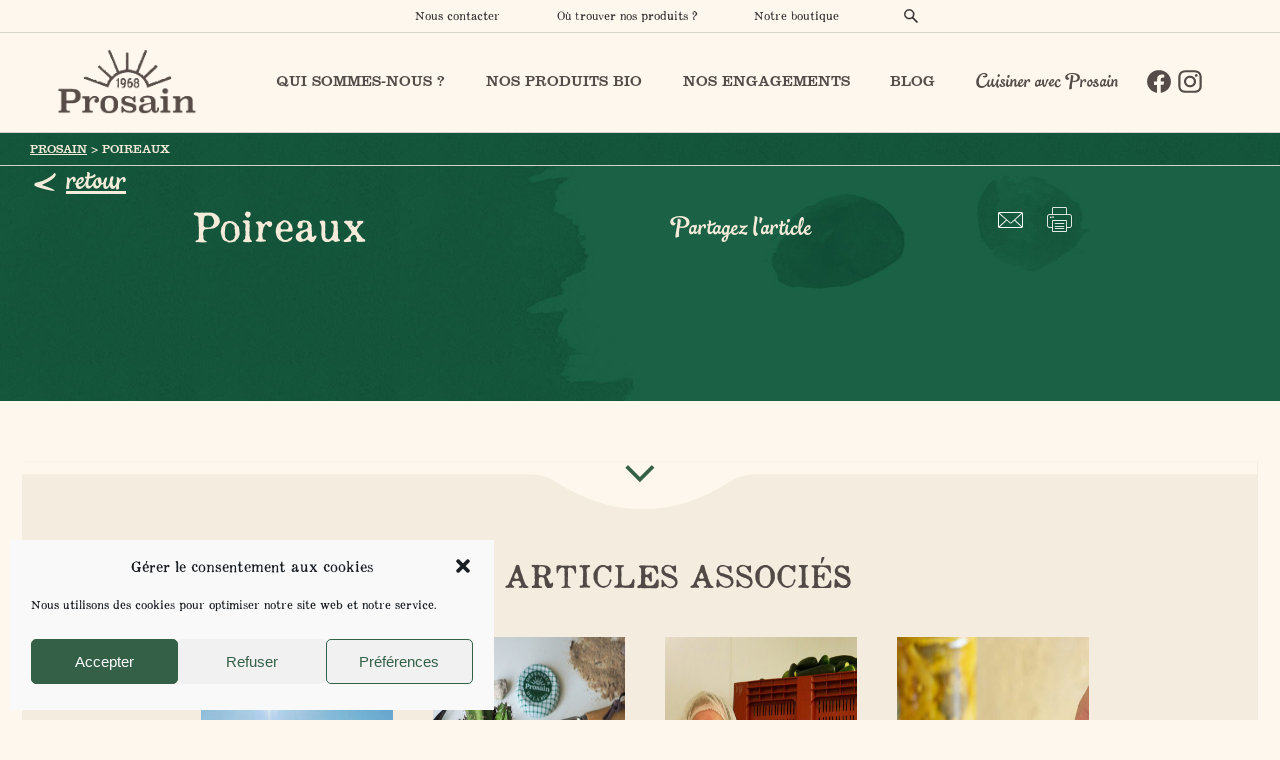

--- FILE ---
content_type: text/html; charset=UTF-8
request_url: https://prosain.fr/aquarelles/poireaux/
body_size: 51902
content:
<!doctype html>
<html lang="fr-FR">
<head>
	<meta charset="UTF-8">
<script>
var gform;gform||(document.addEventListener("gform_main_scripts_loaded",function(){gform.scriptsLoaded=!0}),window.addEventListener("DOMContentLoaded",function(){gform.domLoaded=!0}),gform={domLoaded:!1,scriptsLoaded:!1,initializeOnLoaded:function(o){gform.domLoaded&&gform.scriptsLoaded?o():!gform.domLoaded&&gform.scriptsLoaded?window.addEventListener("DOMContentLoaded",o):document.addEventListener("gform_main_scripts_loaded",o)},hooks:{action:{},filter:{}},addAction:function(o,n,r,t){gform.addHook("action",o,n,r,t)},addFilter:function(o,n,r,t){gform.addHook("filter",o,n,r,t)},doAction:function(o){gform.doHook("action",o,arguments)},applyFilters:function(o){return gform.doHook("filter",o,arguments)},removeAction:function(o,n){gform.removeHook("action",o,n)},removeFilter:function(o,n,r){gform.removeHook("filter",o,n,r)},addHook:function(o,n,r,t,i){null==gform.hooks[o][n]&&(gform.hooks[o][n]=[]);var e=gform.hooks[o][n];null==i&&(i=n+"_"+e.length),gform.hooks[o][n].push({tag:i,callable:r,priority:t=null==t?10:t})},doHook:function(n,o,r){var t;if(r=Array.prototype.slice.call(r,1),null!=gform.hooks[n][o]&&((o=gform.hooks[n][o]).sort(function(o,n){return o.priority-n.priority}),o.forEach(function(o){"function"!=typeof(t=o.callable)&&(t=window[t]),"action"==n?t.apply(null,r):r[0]=t.apply(null,r)})),"filter"==n)return r[0]},removeHook:function(o,n,t,i){var r;null!=gform.hooks[o][n]&&(r=(r=gform.hooks[o][n]).filter(function(o,n,r){return!!(null!=i&&i!=o.tag||null!=t&&t!=o.priority)}),gform.hooks[o][n]=r)}});
</script>

	<meta name="viewport" content="width=device-width, initial-scale=1">
	<link rel="profile" href="https://gmpg.org/xfn/11">

	<meta name='robots' content='index, follow, max-image-preview:large, max-snippet:-1, max-video-preview:-1' />
<link rel="alternate" hreflang="nl" href="https://prosain.fr/nl/aquarelles/poireaux/" />
<link rel="alternate" hreflang="en" href="https://prosain.fr/en/aquarelles/poireaux/" />
<link rel="alternate" hreflang="fr" href="https://prosain.fr/aquarelles/poireaux/" />
<link rel="alternate" hreflang="x-default" href="https://prosain.fr/aquarelles/poireaux/" />

	<!-- This site is optimized with the Yoast SEO Premium plugin v19.4 (Yoast SEO v19.9) - https://yoast.com/wordpress/plugins/seo/ -->
	<title>Poireaux - Prosain</title><style id="rocket-critical-css">a,div,h1,h2,h3,input,li,p,span,textarea{-webkit-font-smoothing:antialiased;-moz-osx-font-smoothing:grayscale;text-shadow:1px 1px 1px rgba(0,0,0,.004)}body:after{content:url(https://prosain.fr/wp-content/plugins/instagram-feed-pro/img/sbi-sprite.png);display:none}ul{box-sizing:border-box}:root{--wp--preset--font-size--normal:16px;--wp--preset--font-size--huge:42px}.screen-reader-text{border:0;clip:rect(1px,1px,1px,1px);clip-path:inset(50%);height:1px;margin:-1px;overflow:hidden;padding:0;position:absolute;width:1px;word-wrap:normal!important}.juiz_sps_links{--neutral:#333C45;--neutraldark:#1A1C1E;--twitter:#1DA1F2;--twitterdark:#005FD1;--linkedin:#0A66C2;--linkedindark:#004183;--facebook:#1778F2;--facebookdark:#385898;--viadeo:#F07355;--viadeodark:#D64928;--weibo:#D52A2C;--weibodark:#AD1719;--pinterest:#E60023;--pinterestdark:#AE0719;--vk:#4680C2;--vkdark:#304186;--tumblr:#001935;--tumblrdark:#020C16;--reddit:#FF4500;--redditdark:#CF4816;--diigo:#368BFF;--diigodark:#256ED2;--evernote:#00A82D;--evernotedark:#0D862E;--pocket:#EF4056;--pocketdark:#CB3F50;--mix:#FF8126;--mixdark:#DE201D;--whatsapp:#128C7E;--whatsappdark:#075E54;--shareapi:#5250B1;--shareapidark:#3C3B69;--link-padding:8px 16px 8px 12px;--icon-size:32px;--text-size:18px;--icon-margin:8px;--space-between:4px}@font-face{font-display:swap;font-family:'jsps-icons';src:url(https://prosain.fr/wp-content/plugins/juiz-social-post-sharer/skins/common/fonts/jsps.woff2?200) format('woff2'),url(https://prosain.fr/wp-content/plugins/juiz-social-post-sharer/skins/common/fonts/jsps.woff?200) format('woff'),url(https://prosain.fr/wp-content/plugins/juiz-social-post-sharer/skins/common/fonts/jsps.ttf?200) format('truetype'),url(https://prosain.fr/wp-content/plugins/juiz-social-post-sharer/skins/common/fonts/jsps.svg?200) format('svg');font-weight:normal;font-style:normal}.juiz_sps_icon{font-family:'jsps-icons'!important;speak:never;font-style:normal;font-weight:normal;font-variant:normal;text-transform:none;line-height:1;-webkit-font-smoothing:antialiased;-moz-osx-font-smoothing:grayscale;font-size:var(--icon-size,32px)}.jsps-mail:before{content:"\e905"}.jsps-print:before{content:"\e909"}.juiz_sps_links{word-wrap:normal!important;clear:both;margin:1em 0}.juiz_sps_maybe_hidden_text{position:absolute;left:-9999em;text-indent:-9999em}.juiz_sps_links .juiz_sps_links_list,.juiz_sps_links .juiz_sps_item{padding:0!important;margin:0!important;list-style:none!important}.juiz_sps_links .juiz_sps_links_list,.juiz_sps_links .juiz_sps_item,.juiz_sps_links .juiz_sps_item .juiz_sps_button{display:flex}.juiz_sps_links .juiz_sps_links_list{flex-wrap:wrap;margin-left:var(--space-between,4px);margin-right:var(--space-between,4px)}.juiz_sps_links .juiz_sps_item{margin:var(--space-between,4px)!important}.juiz_sps_links .juiz_sps_item .juiz_sps_button .juiz_sps_network_name{font-weight:bold}.juiz_sps_links .juiz_sps_item .juiz_sps_button{align-items:center;padding:var(--link-padding);border:0;font-size:var(--text-size,18px);color:#FFF;text-decoration:none;text-shadow:none;background:var(--jsps-custom-color,var(--neutral));-webkit-background-clip:padding-box;-moz-background-clip:padding;background-clip:padding-box;-webkit-touch-callout:none;font-family:inherit;text-transform:inherit;font-weight:normal;line-height:1.55}.juiz_sps_links .juiz_sps_icon{margin-right:var(--icon-margin,8px);width:1em;height:1em;text-align:center}.juiz_sps_links .juiz_sps_link_print .juiz_sps_button,.juiz_sps_links .juiz_sps_link_mail .juiz_sps_button{background:var(--neutral)}.juiz_sps_compact{--link-padding:4px 10px 4px 6px;--icon-size:20px;--text-size:14px;--icon-margin:4px;--space-between:2px}a,body,details,div,form,h1,h2,h3,header,html,i,iframe,img,label,li,nav,p,section,span,summary,ul{border:0;font:inherit;font-size:100%;margin:0;padding:0;vertical-align:baseline}body{background:#fff;font-size:100%;line-height:1}img{border:0}ul{list-style:none}header,img,nav,section{display:block}@font-face{font-display:swap;font-family:'Glyphter';src:url(https://prosain.fr/wp-content/themes/prosain/fonts/Glyphter.eot);src:url(https://prosain.fr/wp-content/themes/prosain/fonts/Glyphter.eot?#iefix) format('embedded-opentype'),url(https://prosain.fr/wp-content/themes/prosain/fonts/Glyphter.woff) format('woff'),url(https://prosain.fr/wp-content/themes/prosain/fonts/Glyphter.ttf) format('truetype'),url(https://prosain.fr/wp-content/themes/prosain/fonts/Glyphter.svg#Glyphter) format('svg');font-weight:normal;font-style:normal}.juiz_sps_icon{font-family:'Glyphter'!important;speak:never;font-style:normal;font-weight:normal;font-variant:normal;text-transform:none;line-height:1;-webkit-font-smoothing:antialiased;-moz-osx-font-smoothing:grayscale;font-size:32px}.juiz_sps_links{margin:0}.jsps-mail:before{content:"\0041"!important}.jsps-print:before{content:"\0042"!important}.juiz_sps_links .juiz_sps_item .juiz_sps_button,.partage .pictos a{color:var(--color-3)!important}.blog .juiz_sps_links .juiz_sps_item .juiz_sps_button,.blog .partage .pictos a{color:#fff!important}.juiz_sps_links .juiz_sps_link_print .juiz_sps_button,.juiz_sps_links .juiz_sps_link_mail .juiz_sps_button{background:none;border:none}:root{--container-width:1430px;--ff-apero-medium:'Appareo-Black';--ff-apero-black:'Appareo-Black';--ff-clarendon-roman:'ClarendonRoman';--ff-clarendon-light:'ClarendonLight';--ff-Ollie:'Ollie';--fs-h1:4.5rem;--fs-h1-2:4.2rem;--fs-h1-slider:4rem;--fs-h1-product:5rem;--fs-h1-product-sTitle:3.2rem;--fs-h1-gr:4.5rem;--fs-h2:3.3rem;--fs-h2-2:1.4rem;--fs-h2-3:2.2rem;--fs-h2-4:3.6rem;--fs-h2-5:1.6rem;--fs-h2-6:2.4rem;--fs-h2-6-span:4.1rem;--fs-h3:3.3rem;--fs-h3-2:2.1rem;--fs-h5:1.4rem;--fs-txt-1:1.5rem;--fs-txt-3:1.6rem;--fs-txt-4:1.8rem;--fs-txt-5:1.4rem;--fs-txt-6:1.2rem;--fs-txt-7:1.6rem;--fs-txt-8:2rem;--fs-txt-9:3.3rem;--fs-txt-10:2.9rem;--fs-3:1.9rem;--fs-4:3.1rem;--fs-5:2.3rem;--fs-6:2.6rem;--fs-7:2rem;--fs-slider-h1:4rem;--fs-strong:2.5rem;--lh-1:2.4rem;--marg-lr:1.75%;--marg-tb:40px;--marg-tb2:60px;--marg-tb4:45px;--marg-tb-4:25px;--marg-0:20px;--marg-1:30px;--marg-2:40px;--marg-3:40px;--marg-4:50px;--marg-5:60px;--marg-6:70px;--marg-7:80px;--marg-8:0;--marg-10:130px;--padd-tb:40px 0;--padd-tb2:60px 0;--padd-tb4:80px 0;--padd-tb5:100px 0;--marg-eng-tb:150px 0;--line_2:22px;--line_3:30px;--line_4:25px;--line_5:30px;--line_6:35px;--color-bg:#fdf7ed;--color-bg2:#f4ebda;--color-1:#fdf7ed;--color-2:#f4ebda;--color-3:#336047;--color-4:#d5d2c8;--color-5:#2a533c;--color-6:#f8f1e5;--color-7:#625b58;--color-8:#faf4e9;--color-9:#d5d2c8;--color-10:#f6e8d7;--color-11:#554c49;--color-12:#514946;--color-13:#e30018;--color-txt:#383838;--color-txt-sNav:#554c49;--color-border:#554c49;--color-border-2:#d5d2c8;--width-1:60%;--width-2:70%;--width-3:75%;--width-4:85%;--width-5:80%;--width-6:85%;--width-7:90%;--display:grid;--display-Prefooter:grid;--columns-detail:15% 1fr 15%;--rows-detail:35px 220px 20px 1fr;--grid-rows-blog-detail:35px 200px 20px auto;--grid-columns-detail-txtImg:1fr 4em 1fr;--grid-rows-blog-liste:35px repeat(7, 50px) auto;--grid-columns-blog-liste:4% 12% 1fr;--grid-columns-produit:6% 1fr 2% 1fr 10%;--grid-columns-produit-visuels:20% minmax(0, 1fr);--grid-columns-petitPlus:6% 1fr 10% 25% 14%;--grid-columns-idee:1fr 1fr;--grid-columns-trouver:5% 1fr 40%;--grid-recette:12% 38% 1fr;--grid-recette-rows:auto;--grid-visuel-recette:1fr 1fr;--grid-engagement:4% 35% 5% 32% 3% 21%;--grid-engagement-row:repeat(17, 50px);--engagement-columns-fond:1 / 7;--engagement-rows-fond:2 / 13;--grid-engagement-columns-liste:1fr 4% 26% 20%;--grid-engagement-columns-liste-2:20% 26% 4% 1fr;--grid-engagement-columns-header:18% 29% 3% 1fr 19%;--grid-engagement-rows-header:43px repeat(15, 48px);--grid-columns-detailEng:18% 1fr 20%;--grid-columns-introEnga:4;--grid-row-engagement-visuel:2;--grid-row-introEng:11/13;--grid-columns-gammes:27% 1fr;--grid-columns-eng-fond:1/6;--grid-rows-eng-fond:1/10;--grid-columns-eng-txt:4;--grid-row-slider:1;--grid-engagement-row-txt:4;--grid-columns-defenseur:3% 23% 1fr 1fr 4%;--grid-recette:10% 1fr;--grid-recette-txtImg:1fr 3% 1fr 11%;--grid-columns-reviews:1fr 1fr 1fr;--grid-column-desc:4;--grid-columns-detail:4% 16.95% 2% 1fr 4%;--grid-footer-news:5% 1fr 1fr 1fr 5%;--grid-columns-detailFil:9% 1fr 9%;--grid-columns-fil1:1fr 26% 18%;--grid-column-triBlog:3;--grid-row-triBlog:2 / 10;--row-desc:2;--col-desc:3;--n-column:4;--col4-w:23%;--marg-top-visuel-detail:-180px;--grid-columns-main-nav:20% 1fr 11%;--custom-logo-link:60%;--larg-choix:0 22% 50px;--display-pictos:flex;--padding-pictos:70px 45px;--w-pictos:20%;--grid-accroche:10% 1fr;--justify-content:right;--width-fil4:27%;--with-desc-bottom:60%;--logo-grid:repeat( auto-fill, minmax(200px, 1fr));--grid-logos:3rem;--grid-columns-search:repeat( auto-fill, minmax(240px, 1fr));--grid-search-titre:1/5;--width-search:80%;--min-height-leplus:500px;--terra-blc1-columns:5% minmax(0, 1fr) 5% 26% 7%;--terra-blc1-nbrcol:4;--terra-blc2-width:70%;--terra-grid-blc2-dot:12% 1fr 23px 1fr 12%;--terra-blc2-column:1fr 1fr 1fr;--terra-blc2-height:130px;--terra-blc3-grid:1fr 5% 22% 8%;--terra-blc4-grid:10% 37% 4% 1fr 6%;--terra-blc4-nbrcol:2;--terra-blc4-nbrcol-img:4;--marg-blc2:0;--defenseur-blc1-columns:6% 1fr 4% 1fr 6%;--defenseur-blc3-columns:6% 20% 4% 1fr 6%;--defenseur-blc4-columns:14% 1fr 14%;--defenseur-blc5-columns:9% 1fr 9%;--defenseur-blc6-columns:14% 1fr 14%;--defenseur-blc7-columns:6% 1fr 4% 1fr 6%;--defenseur-blc8-columns:28% 6% 1fr 7%;--defenseur-blc9-columns:5% 1fr 7% 1fr 5%;--defenseur-blc10-columns:10% minmax(0, 1fr) 10%;--defenseur-blc3-nbrcol:3;--defenseur-blc3-nbrcol-img:4;--defenseur-blc7-nbrcol:2;--defenseur-blc4-nbrcol-img:4;--defenseur-dot:'';--defenseur-grid-objectifs:27% 46% 27%;--defenseur-row-ojectifs:repeat(14, 30px);--defenseur-width-objectifs:60%;--histoire-columns-date:1fr 1fr;--histoire-blc-columns:6% 1fr 4% 1fr 6%;--hist-column-nbr:4;--histoire-grid-blc9:14% 1fr 1% 36% 3%;--fs-contact-faq:3rem;--fs-faqQuestion:2.8rem;--grid-prefooter:30% 1fr}@media (min-width:64.063em) and (max-width:67.5em){:root{--grid-recette-txtImg:1fr 3% 1fr;--columns-detail:15% 1fr 8%;--grid-engagement-row:repeat(18, 50px);--engagement-rows-fond:2/11;--grid-engagement-columns-header:10% 29% 3% 1fr 10%;--grid-engagement-rows-header:repeat(13, 48px);--grid-columns-petitPlus:4% 1fr 2% 26% 4%;--grid-recette:1fr;--grid-rows-blog-detail:12% 1fr 12%;--grid-columns-detail-txtImg:1fr 2em 1fr;--grid-columns-detailEng:10% 1fr 10%;--grid-columns-fil1:1fr 1fr;--grid-row-triBlog:5 / 10;--grid-columns-main-nav:12% 1fr 5%;--custom-logo-link:80%;--w-pictos:28%;--padding-pictos:36px;--justify-content:center;--width-fil4:60%;--logo-grid:repeat( auto-fill, minmax(139px, 1fr));--grid-columns-search:repeat( auto-fill, minmax(190px, 1fr));--grid-search-titre:1/5;--with-desc-bottom:70%;--defenseur-width-objectifs:80%;--terra-blc1-columns:5% minmax(0, 1fr) 4% 32% 3%;--terra-blc2-width:90%;--terra-grid-blc2-dot:12% 1fr 23px 1fr 12%;--terra-blc2-height:100px;--terra-blc3-grid:1fr 2% 42% 0%;--marg-7:20px}}@media only screen and (min-device-width:768px) and (max-device-width:1024px) and (-webkit-min-device-pixel-ratio:1){:root{--grid-engagement:4% 1fr 4% 55% 4% !important}}@media (max-width:64em){:root{--display-Prefooter:grid;--fs-h1-2:3.2rem;--columns-detail:5% 1fr 5%;--rows-detail:35px 180px 20px 1fr;--grid-columns-produit:1% 1fr 1% 44% 1%;--grid-columns-petitPlus:2% 1fr 2% 28% 2%;--grid-columns-idee:1fr 1fr;--grid-recette:10% 45% 1fr 5%;--grid-recette-rows:10% 1fr;--grid-visuel-recette:1fr;--grid-engagement:4% 1fr 4% 46% 4%;--grid-engagement-row:repeat(10, 50px);--engagement-rows-fond:2 / 10;--grid-engagement-row-slider:3;--grid-engagement-row-txt:4;--grid-engagement-columns-liste:2fr 5% 35% 6%;--grid-engagement-columns-liste-2:6% 35% 6% 1fr 5%;--grid-columns-reviews:1fr 1fr;--grid-row-engagement-visuel:2;--grid-engagement-columns-header:6% 43% 3% 1fr 6%;--grid-engagement-rows-header:repeat(13, 48px);--grid-columns-detailEng:5% 1fr 5%;--grid-columns-fil1:1fr 1fr;--grid-columns-detailFil2:4% 1fr 4%;--grid-row-introEng:9;--grid-rows-eng-fond:1/11;--marg-top-visuel-detail:0;--grid-row-triBlog:7 / 10;--grid-row-triBlog:5 / 10;--width-3:100%;--width-4:100%;--padd-tb2:10px;--fs-h3:3rem;--fs-h2:2.3rem;--fs-3:1.5rem;--fs-4:2.3rem;--fs-5:2rem;--fs-txt-3:1.4rem;--marg-tb:20px;--marg-8:40px;--marg-7:20px;--line_2:16px;--width-1:100%;--width-5:90%;--grid-columns-main-nav:18% 1fr 13% 5%;--main-nav-height:80px;--custom-logo-link:60%;--w-pictos:28%;--padding-pictos:36px;--larg-choix:0 12% 50px;--grid-accroche:18% 1fr;--justify-content:center;--width-fil4:60%;--logo-grid:repeat( auto-fill, minmax(139px, 1fr));--grid-columns-search:repeat( auto-fill, minmax(180px, 1fr));--grid-search-titre:1/4;--with-desc-bottom:70%;--min-height-leplus:380px;--terra-blc1-columns:5% minmax(0, 1fr) 5%;--terra-blc1-nbrcol:2;--terra-blc2-width:95%;--terra-blc2-height:100px;--terra-blc3-grid:1fr 2% 42% 0%;--terra-blc4-grid:6% 15% 1fr 15% 6%;--terra-blc4-nbrcol:2/5;--terra-blc4-nbrcol-img:3;--defenseur-width-objectifs:90%;--defenseur-blc8-columns:28% 3% 1fr 7%;--defenseur-blc3-nbrcol:3/5;--defenseur-blc7-columns:2% 1fr 1% 1fr 2%;--defenseur-blc9-columns:2% 1fr 1% 1fr 2%;--grid-prefooter:1fr}}@media (max-width:47.938em){:root{--fs-h1-2:3.5rem;--fs-slider-h1:3.5rem;--marg-lr:0;--grid-columns-produit:6% 1fr 6%;--grid-columns-petitPlus:5% 1fr 5%;--grid-columns-idee:1fr;--grid-engagement:8% 1fr 8%;--grid-engagement-row:repeat(11, 80px);--engagement-columns-fond:1 / 4;--engagement-rows-fond:1 / 8;--grid-columns-defenseur:5% 1fr 5%;--grid-columns-trouver:5% 1fr 5%;--grid-recette:5% 1fr 5%;--grid-columns-reviews:1fr;--grid-engagement-columns-liste:5% 1fr 5%;--marg-8:0;--grid-engagement-columns-liste-2:5% 1fr 5%;--grid-engagement-columns-header:5% 1fr 5%;--grid-engagement-rows-header:repeat(20, 45px);--grid-columns-eng-fond:1/4;--grid-rows-eng-fond:1/14;--grid-columns-eng-txt:2;--grid-columns-introEnga:2;--grid-row-introEng:21;--grid-columns-detailEng:5% 1fr 5%;--grid-columns-blog-liste:5% 1fr 5%;--grid-footer-news:5% 1fr 5%;--grid-columns-gammes:5% 1fr 5%;--grid-row-engagement-visuel:9;--grid-columns-detail:5% 1fr 5%;--grid-column-desc:2;--display:block;--display-Prefooter:block;--width-2:100%;--n-column:2;--width-1:100%;--row-desc:3;--col-desc:2;--col4-w:100%;--grid-columns-main-nav:15% 1fr 18% 6%;--main-nav-height:80px;--custom-logo-link:70%;--larg-choix:0 0 50px;--display-pictos:block;--padding-pictos:30px;--w-pictos:100%;--logo-grid:repeat( auto-fill, minmax(130px, 1fr));--grid-logos:2rem;--with-desc-bottom:90%;--grid-columns-search:repeat( auto-fill, minmax(140px, 1fr));--grid-search-titre:1/3;--width-search:90%;--terra-blc1-columns:2% minmax(0, 1fr) 2%;--terra-blc2-column:1fr;--terra-blc3-grid:1fr;--marg-blc2:40px;--defenseur-blc1-columns:1fr;--defenseur-blc3-columns:1fr;--defenseur-blc4-columns:5% 1fr 5%;--defenseur-blc5-columns:1fr;--defenseur-blc6-columns:5% 1fr 5%;--defenseur-blc7-columns:1fr;--defenseur-blc8-columns:1fr;--defenseur-blc9-columns:1fr;--defenseur-blc10-columns:2% minmax(0, 1fr) 2%;--defenseur-blc3-nbrcol:1;--defenseur-blc7-nbrcol:1;--defenseur-blc3-nbrcol-img:1;--defenseur-blc4-nbrcol-img:1;--defenseur-grid-objectifs:5% 1fr 5%;--defenseur-row-ojectifs:repeat(14, 30px);--defenseur-width-objectifs:80%;--defenseur-dot:none;--histoire-columns-date:5% 1fr 5%;--hist-column-nbr:2;--histoire-blc-columns:5% 1fr 5%;--histoire-grid-blc9:5% 1fr 5%;--fs-faqQuestion:2rem}}html{font-size:62.5%}body{font-family:var(--ff-apero-black);color:var(--color-txt);background:var(--color-bg)}.site-main{position:relative}.site-main a{text-decoration:underline}.container{max-width:var(--container-width);margin:0 auto;font-size:1.6rem;position:relative}.privacy-statement{display:none}.top{position:relative;z-index:4;background:var(--color-bg);display:flex;align-items:center;border-bottom:1px solid var(--color-border-2)}.top .rechercher{display:inline-block;margin-left:7.5px;fill:var(--color-txt-sNav);font-size:1.2rem}.topHeader{width:70%}.nav-preHeader{display:flex;width:60%;margin:0 0 0 auto;justify-content:space-evenly;font-family:var(--ff-apero-medium)}#top-area.nav-preHeader a{position:relative;padding:10px 0;display:inline-block;text-decoration:none;font-size:1.2rem}#top-area.nav-preHeader a:before{content:'';background-color:var(--color-3);width:0;height:4px;position:absolute;left:50%;transform:translateX(-50%);top:0}.main-navigation{border-bottom:1px solid var(--color-border-2);display:grid;grid-template-columns:var(--grid-columns-main-nav);width:100%;height:var(--main-nav-height)}.main-navigation .custom-logo-link{width:var(--custom-logo-link);margin:0 auto;display:flex;align-items:center}.main-navigation #menu-header-mega-menu{display:flex;align-items:center;text-align:center;height:inherit;justify-content:space-around;font-family:var(--ff-clarendon-roman);font-size:var(--fs-txt-1);text-transform:uppercase;min-height:100px}.main-navigation #menu-header-mega-menu a{color:var(--color-txt-sNav)}.main-navigation #menu-header-mega-menu .cuisiner{font-family:var(--ff-Ollie);text-transform:none;font-size:var(--fs-5)}.main-navigation .rs{display:flex;align-items:center;text-align:center;justify-content:right}nav ul.menu li .piko{opacity:0;visibility:hidden;z-index:4;padding-top:1%;padding-left:10%;width:80%;position:absolute;top:132px;left:0;background:var(--color-bg);padding-right:10%;padding-bottom:20px;-webkit-box-shadow:0px 13px 5px -7px rgba(0,0,0,0.58);box-shadow:0px 13px 5px -7px rgba(0,0,0,0.58);z-index:100}#menu-header-mega-menu li:nth-child(1) .piko{width:inherit;padding:15px 3%;left:inherit}nav ul.menu li .piko li.sales a:first-child,nav ul.menu li .piko li.sucres a:first-child{font-size:2rem;color:var(--color-3)!important;font-family:var(--ff-clarendon-roman);font-weight:700;margin-bottom:7px}nav ul.menu li .piko li.sucres a:first-child{color:var(--color-13)!important}#menu-header-mega-menu .piko a{padding:0}#menu-header-mega-menu .piko a:before{background:none}#menu-header-mega-menu li:nth-child(1),#menu-header-mega-menu li:nth-child(2){padding:43px 0}nav ul.menu li .piko ul.sub-menu:first-child{display:grid;grid-template-columns:1fr 1fr 1fr}#menu-header-mega-menu li:nth-child(1) .piko ul.sub-menu:first-child{display:block;text-align:left}nav ul.menu li .piko li.sales{grid-column:1/3;text-align:left}nav ul.menu li .piko li.sales .sub-menu a,nav ul.menu li .piko li.sucres .sub-menu a{color:var(--color-txt-sNav)!important;font-size:inherit;font-weight:normal}#menu-header-mega-menu li .sub-menu li{padding:10px 0 10px 0;position:relative;background:none}.sub-menu li a{display:block}nav ul.menu li .piko li.sales .sub-menu{display:grid;grid-template-columns:1fr 1fr;text-align:left}nav ul.menu li .piko li.sucres{grid-column:3;text-align:left}#menu-header-mega-menu li:nth-child(1) .piko .sub-menu li:before,.sales .sub-menu li:before,.sucres .sub-menu li:before{content:'';position:absolute;bottom:0;left:0;width:96%;height:1px;background:var(--color-border-2)}#menu-header-mega-menu li:nth-child(1) .piko .sub-menu li:after,.sales .sub-menu li:after,.sucres .sub-menu li:after{content:'';position:absolute;bottom:0;left:0;width:0;height:2px;background:var(--color-3)}#searchbox{margin:0 25%;position:relative}.topsearch__dropdown{position:relative;width:100%;background-color:#f4ecde;z-index:1;margin:-92px 0 0 0}.topsearch__dropdown__form input[type="search"]{border:0 none;width:100%;height:90px;font-family:var(--ff-apero-medium);background:none;font-size:2.1rem}.topsearch__dropdown__form button{position:absolute;box-sizing:content-box;top:0;right:42px;width:26px;height:26px;padding:32px 8px;border:0 none;outline:none;background-color:transparent}.topsearch__close{position:absolute;box-sizing:content-box;top:0;right:0;width:26px;height:26px;padding:32px 8px}#searchbox button,#searchbox .topsearch__close{fill:var(--color-12)}.top .rechercher>i{display:block;width:14px;height:14px}.juiz_sps_links .juiz_sps_link_mail .juiz_sps_button{background:none}.juiz_sps_links .juiz_sps_item .juiz_sps_button .juiz_sps_network_name{display:none}.juiz_sps_links .juiz_sps_links_list{border:none}@media (max-width:64em){.custom-logo-link img{width:50%;margin:0 auto}#nav-icon3{width:30px;height:45px;position:absolute;left:20px;top:50px;margin:22px auto;-webkit-transform:rotate(0deg);-moz-transform:rotate(0deg);-o-transform:rotate(0deg);transform:rotate(0deg);z-index:13}#nav-icon3 span{display:block;position:absolute;height:4px;width:100%;background:#000;border-radius:9px;opacity:1;left:0;-webkit-transform:rotate(0deg);-moz-transform:rotate(0deg);-o-transform:rotate(0deg);transform:rotate(0deg)}#nav-icon3 span:nth-child(1){top:0px}#nav-icon3 span:nth-child(2),#nav-icon3 span:nth-child(3){top:10px}#nav-icon3 span:nth-child(4){top:20px}.main-navigation{grid-template-columns:var(--grid-columns-main-nav);margin-bottom:0;padding:10px 0}.main-navigation .custom-logo-link{grid-column:2}.main-navigation #menu-header-mega-menu{opacity:0;visibility:hidden;width:50%;margin:0;padding:0;display:block;text-align:left;position:absolute;left:-380px;top:132px;z-index:10;padding-bottom:50px;height:initial;background:var(--color-bg);-webkit-transform:translateX(-380px);-moz-transform:translateX(-380px);-o-transform:translateX(-380px);transform:translateX(-380px)}#menu-header-mega-menu li:nth-child(1),#menu-header-mega-menu li:nth-child(2){padding:0 0}nav ul.menu li .piko{position:relative;opacity:1;visibility:visible;top:0;width:70%;padding:0 10%;z-index:4;left:20px;box-shadow:none}nav ul.menu li .piko ul.sub-menu:first-child,nav ul.menu li .piko li.sales .sub-menu,nav ul.menu li .piko li.sucres .sub-menu{display:block}nav ul.menu li{margin:15px 0}#menu-header-mega-menu li .sub-menu li{padding:0 0 5px;margin:10px 0}}@media (max-width:47.938em){#searchbox{margin:0 0 0 20%}.topsearch__dropdown__form input[type="search"]{width:67%;font-size:1.5rem}.topsearch__dropdown__form button{width:21px;padding:32px 3px}.custom-logo-link img{width:70%}#nav-icon3{top:60px}.custom-logo-link img{width:100%}.main-navigation #menu-header-mega-menu{width:100%;top:152px}.top .rechercher{width:20px}.nav-preHeader{width:80%!important}#top-area li{border-right:1px var(--color-border);height:inherit;padding:10px 0}#top-area li a{text-indent:-1000px}#top-area li a:after{content:'';width:22px;height:18px;position:absolute;left:0;top:5px}#top-area li.topContact a:after{background:url(https://prosain.fr/wp-content/themes/prosain/images/svg/nous-contacter.svg) no-repeat}#top-area li.topWhere a:after{background:url(https://prosain.fr/wp-content/themes/prosain/images/svg/ou-nous-trouver.svg) no-repeat}}.margin-lr{margin:0 var(--marg-lr)}h1{font-size:var(--fs-h1-2);margin:var(--marg-1) 0}h2{font-family:var(--ff-clarendon-roman);font-size:var(--fs-h2-2)}.center{text-align:center}#breadcrumbs{border-bottom:1px solid var(--color-border-2);padding:14px 0 14px 30px;margin-bottom:30px;text-transform:uppercase;font-size:var(--fs-txt-6);font-family:var(--ff-clarendon-roman)}#breadcrumbs a{font-size:var(--fs-txt-6)}.pageDetail p{margin:15px 0}.partage{padding-bottom:12px}a{text-decoration:none;color:var(--color-txt)}#menu-header-mega-menu a{position:relative;padding:5px 10px}#menu-header-mega-menu a:before{position:absolute;left:0;bottom:0;content:"";display:block;width:100%;height:100%;background-color:var(--color-3);transform-origin:0 bottom 0;transform:scaleX(0)}#menu-header-mega-menu .cuisiner a:after{content:'';background-color:var(--color-3);width:0;height:10px;position:absolute;left:16px;bottom:-10px;background:url(https://prosain.fr/wp-content/themes/prosain/images/trait-cuisiner.jpg) no-repeat;background-size:80%;background-position:0 50%}#menu-header-mega-menu li:last-child a:before{background:none}#menu-header-mega-menu a span{position:relative}.sepaOvale{position:relative}.sepaOvale svg.ovale{transform:scaleY(-1);fill:var(--color-bg)}.sepaOvale .arrow{width:30px;position:absolute;left:50%;transform:translateX(-50%) scaleY(-1);bottom:30px;fill:var(--color-3)}.associe .slick-list,.associe .slick-list .slick-track{display:flex!important}.pageDetail{display:grid;grid-template-columns:var(--columns-detail)}.pageDetail h1{margin:0 0 20px 0;line-height:initial}.back{grid-row:4;font-family:var(--ff-Ollie);text-decoration:none;font-size:var(--fs-4);color:var(--color-txt);text-align:center}.back a{position:relative;color:var(--color-2)}.pageDetail .txtImg{grid-column:2;grid-row:4/4;display:grid;grid-template-columns:var(--grid-columns-detail-txtImg);grid-auto-rows:minmax(30px,auto)}.pageDetail .txt{display:block!important;grid-column:1;grid-row:1}.pageDetail .head{grid-column:2;grid-row:2;display:grid;grid-template-columns:1fr 4em 1fr}.pageDetail .head div{grid-column:3;height:50px}.pageDetail .visuel{grid-column:3;margin-top:var(--marg-top-visuel-detail)}.blog .pageDetail .txtImg{display:block}.blog .pageDetail .visuel{margin-top:0}.juiz_sps_icon.jsps-mail,.juiz_sps_icon.jsps-print{font-size:25px}.associe{width:var(--width-3);margin:0 auto}.associe .center{text-align:center;position:relative}.slick-slide img{margin:0 auto}img{height:auto;max-width:100%}.memeArticles h3{font-family:var(--ff-apero-black);font-size:var(--fs-h3);margin:var(--marg-tb) 0;line-height:3.5rem;text-transform:uppercase}.juiz_sps_links .juiz_sps_item::before{content:''!important}.blogDetails .introRec{font-size:var(--fs-txt-4)}.blogDetails .fond{height:600px}.memeArticles h3{margin:var(--marg-tb) 30px;text-transform:none}.slick-slide img{width:90%}.slick-slider{position:relative;display:block;box-sizing:border-box;-webkit-touch-callout:none;-ms-touch-action:pan-y;touch-action:pan-y}.slick-list{position:relative;display:block;overflow:hidden;margin:0;padding:0}.slick-slider .slick-track,.slick-slider .slick-list{-webkit-transform:translate3d(0,0,0);-moz-transform:translate3d(0,0,0);-ms-transform:translate3d(0,0,0);-o-transform:translate3d(0,0,0);transform:translate3d(0,0,0)}.slick-track{position:relative;top:0;left:0;display:block;margin-left:auto;margin-right:auto}.slick-track:before,.slick-track:after{display:table;content:''}.slick-track:after{clear:both}.slick-slide{display:none;float:left;height:100%;min-height:1px}.slick-slide img{display:block}.slick-initialized .slick-slide{display:block}::-ms-reveal{display:none}.gform_validation_container,.gform_wrapper.gravity-theme .gform_validation_container,body .gform_wrapper.gravity-theme .gform_body .gform_fields .gfield.gform_validation_container,body .gform_wrapper.gravity-theme .gform_fields .gfield.gform_validation_container,body .gform_wrapper.gravity-theme .gform_validation_container{display:none!important;left:-9000px;position:absolute!important}@media only screen and (max-width:641px){.gform_wrapper.gravity-theme input:not([type=radio]):not([type=checkbox]):not([type=image]):not([type=file]){line-height:2;min-height:32px}.gform_wrapper.gravity-theme textarea{line-height:1.5}}.gform_wrapper.gravity-theme .gform_hidden{display:none}.gform_wrapper.gravity-theme .hidden_label .gfield_label,.gform_wrapper.gravity-theme .screen-reader-text{clip:rect(1px,1px,1px,1px);word-wrap:normal!important;border:0;-webkit-clip-path:inset(50%);clip-path:inset(50%);height:1px;margin:-1px;overflow:hidden;padding:0;position:absolute;width:1px}.gform_wrapper.gravity-theme .gfield textarea{width:100%}.gform_wrapper.gravity-theme .gfield textarea.large{height:288px}.gform_wrapper.gravity-theme .gfield input,.gform_wrapper.gravity-theme .gfield select{max-width:100%}.gform_wrapper.gravity-theme .gfield input.large,.gform_wrapper.gravity-theme .gfield select.large{width:100%}.gform_wrapper.gravity-theme *{box-sizing:border-box}.gform_wrapper.gravity-theme .gform_fields{grid-column-gap:2%;-ms-grid-columns:(1fr 2%) [12];grid-row-gap:16px;display:grid;grid-template-columns:repeat(12,1fr);grid-template-rows:repeat(auto-fill,auto);width:100%}.gform_wrapper.gravity-theme .gfield{grid-column:1/-1;min-width:0}.gform_wrapper.gravity-theme .gfield.gfield--width-full{-ms-grid-column-span:12;grid-column:span 12}@media (max-width:640px){.gform_wrapper.gravity-theme .gform_fields{grid-column-gap:0}.gform_wrapper.gravity-theme .gfield:not(.gfield--width-full){grid-column:1/-1}}.gform_wrapper.gravity-theme .gfield_label{display:inline-block;font-size:16px;font-weight:700;margin-bottom:8px;padding:0}.gform_wrapper .gfield_required{color:#c02b0a;display:inline-block;font-size:13.008px;padding-left:.125em}.gform_wrapper .gform_required_legend .gfield_required{padding-left:0}.gform_wrapper.gravity-theme .gform_footer{display:flex}.gform_wrapper.gravity-theme .gform_footer input{align-self:flex-end}.gform_wrapper.gravity-theme .gfield_description{clear:both;font-family:inherit;font-size:15px;letter-spacing:normal;line-height:inherit;padding-top:13px;width:100%}.gform_wrapper.gravity-theme .gform_footer{margin:6px 0 0;padding:16px 0}.gform_wrapper.gravity-theme .gform_footer input{margin-bottom:8px}.gform_wrapper.gravity-theme .gform_footer input+input{margin-left:8px}.gform_wrapper.gravity-theme input[type=email],.gform_wrapper.gravity-theme input[type=text],.gform_wrapper.gravity-theme select,.gform_wrapper.gravity-theme textarea{font-size:15px;margin-bottom:0;margin-top:0;padding:8px}.pum-container,.pum-content,.pum-content+.pum-close,.pum-overlay,.pum-title{background:0 0;border:none;bottom:auto;clear:none;float:none;font-family:inherit;font-size:medium;font-style:normal;font-weight:400;height:auto;left:auto;letter-spacing:normal;line-height:normal;max-height:none;max-width:none;min-height:0;min-width:0;overflow:visible;position:static;right:auto;text-align:left;text-decoration:none;text-indent:0;text-transform:none;top:auto;visibility:visible;white-space:normal;width:auto;z-index:auto}.pum-content,.pum-title{position:relative;z-index:1}.pum-overlay{position:fixed}.pum-overlay{height:100%;width:100%;top:0;left:0;right:0;bottom:0;z-index:1999999999;overflow:initial;display:none}.pum-overlay,.pum-overlay *,.pum-overlay :after,.pum-overlay :before,.pum-overlay:after,.pum-overlay:before{box-sizing:border-box}.pum-container{top:100px;position:absolute;margin-bottom:3em;z-index:1999999999}.pum-container.pum-responsive{left:50%;margin-left:-47.5%;width:95%;height:auto;overflow:visible}@media only screen and (min-width:1024px){.pum-container.pum-responsive.pum-responsive-small{margin-left:-20%;width:40%}.pum-container.pum-responsive.pum-position-fixed{position:fixed}}@media only screen and (max-width:1024px){.pum-container.pum-responsive.pum-position-fixed{position:absolute}}.pum-container .pum-title{margin-bottom:.5em}.pum-container .pum-content>:last-child{margin-bottom:0}.pum-container .pum-content>:first-child{margin-top:0}.pum-container .pum-content+.pum-close{text-decoration:none;text-align:center;line-height:1;position:absolute;min-width:1em;z-index:2;background-color:transparent}.pum-theme-3273,.pum-theme-commentaires{background-color:rgba(0,0,0,0.60)}.pum-theme-3273 .pum-container,.pum-theme-commentaires .pum-container{padding:25px;border-radius:20px;border:0px solid #000000;box-shadow:0px 0px 0px 0px rgba(2,2,2,0.00);background-color:rgba(255,255,255,1.00)}.pum-theme-3273 .pum-title,.pum-theme-commentaires .pum-title{color:#000000;text-align:left;text-shadow:0px 0px 0px rgba(2,2,2,0.23);font-family:inherit;font-weight:400;font-size:32px;line-height:36px}.pum-theme-3273 .pum-content,.pum-theme-commentaires .pum-content{color:#8c8c8c;font-family:inherit;font-weight:400}.pum-theme-3273 .pum-content+.pum-close,.pum-theme-commentaires .pum-content+.pum-close{position:absolute;height:28px;width:28px;left:auto;right:8px;bottom:auto;top:8px;padding:8px;color:#ffffff;font-family:Sans-Serif;font-weight:700;font-size:20px;line-height:12px;border:1px none #ffffff;border-radius:42px;box-shadow:1px 1px 3px 0px rgba(2,2,2,0.23);text-shadow:0px 0px 0px rgba(0,0,0,0.23);background-color:rgba(40,79,57,1.00)}#pum-3268{z-index:1999999999}:root{--glsr-white:#fff;--glsr-gray-100:#f5f5f5;--glsr-gray-200:#e5e5e5;--glsr-gray-300:#d4d4d4;--glsr-gray-400:#a3a3a3;--glsr-gray-500:#737373;--glsr-gray-600:#525252;--glsr-gray-700:#404040;--glsr-gray-800:#262626;--glsr-gray-900:#171717;--glsr-black:#000;--glsr-blue:#1c64f2;--glsr-green:#057a55;--glsr-red:#e02424;--glsr-yellow:#faca15;--glsr-duration-slow:0.3s;--glsr-duration-fast:0.15s;--glsr-gap-sm:0.5em;--glsr-gap-md:0.75em;--glsr-gap-lg:2em;--glsr-leading:1.5;--glsr-px:1.25em;--glsr-py:1.25em;--glsr-radius:3px;--glsr-text-base:1em;--glsr-text-sm:0.875em;--glsr-text-md:1em;--glsr-text-lg:1.25em;--glsr-review-star:1.25em;--glsr-review-verified:var(--glsr-green);--glsr-bar-bg:var(--glsr-yellow);--glsr-bar-leading:1.5;--glsr-bar-opacity:0.1;--glsr-max-w:48ch;--glsr-summary-star:1.5em;--glsr-summary-text:var(--gl-text-sm);--glsr-choice-h:1.125em;--glsr-choice-w:1.125em;--glsr-form-error:var(--glsr-red);--glsr-form-star:2em;--glsr-form-success:var(--glsr-green);--glsr-input-b:1px solid var(--glsr-gray-400);--glsr-input-bg:var(--glsr-white);--glsr-input-color:var(--glsr-gray-900);--glsr-input-px:0.75em;--glsr-input-py:0.5em;--glsr-input-radius:3px;--glsr-label-text:var(--glsr-text-sm);--glsr-label-weight:500;--glsr-toggle-bg-0:currentColor;--glsr-toggle-bg-1:currentColor;--glsr-toggle-color:var(--glsr-white);--glsr-toggle-h:1.25em;--glsr-toggle-opacity-0:0.15;--glsr-toggle-opacity-1:1;--glsr-toggle-p:3px;--glsr-toggle-radius:999px;--glsr-toggle-shadow-color:rgba(0,0,0,.2);--glsr-toggle-size:calc(var(--glsr-toggle-h) - var(--glsr-toggle-p)*2);--glsr-toggle-text:1em;--glsr-toggle-w:calc(var(--glsr-toggle-h)*2 - var(--glsr-toggle-p)*2);--glsr-modal-bg:var(--glsr-white);--glsr-modal-radius:3px}</style>
	<link rel="canonical" href="https://prosain.fr/aquarelles/poireaux/" />
	<meta property="og:locale" content="fr_FR" />
	<meta property="og:type" content="article" />
	<meta property="og:title" content="Poireaux" />
	<meta property="og:url" content="https://prosain.fr/aquarelles/poireaux/" />
	<meta property="og:site_name" content="Prosain" />
	<meta name="twitter:card" content="summary_large_image" />
	<script type="application/ld+json" class="yoast-schema-graph">{"@context":"https://schema.org","@graph":[{"@type":"WebPage","@id":"https://prosain.fr/aquarelles/poireaux/","url":"https://prosain.fr/aquarelles/poireaux/","name":"Poireaux - Prosain","isPartOf":{"@id":"https://prosain.fr/#website"},"datePublished":"2022-02-25T09:55:29+00:00","dateModified":"2022-02-25T09:55:29+00:00","breadcrumb":{"@id":"https://prosain.fr/aquarelles/poireaux/#breadcrumb"},"inLanguage":"fr-FR","potentialAction":[{"@type":"ReadAction","target":["https://prosain.fr/aquarelles/poireaux/"]}]},{"@type":"BreadcrumbList","@id":"https://prosain.fr/aquarelles/poireaux/#breadcrumb","itemListElement":[{"@type":"ListItem","position":1,"name":"Prosain","item":"https://prosain.fr/"},{"@type":"ListItem","position":2,"name":"Poireaux"}]},{"@type":"WebSite","@id":"https://prosain.fr/#website","url":"https://prosain.fr/","name":"Prosain","description":"Le spécialiste de l&#039;alimentation biologique et des produits BIO vous apporte santé et bien-être","publisher":{"@id":"https://prosain.fr/#organization"},"potentialAction":[{"@type":"SearchAction","target":{"@type":"EntryPoint","urlTemplate":"https://prosain.fr/?s={search_term_string}"},"query-input":"required name=search_term_string"}],"inLanguage":"fr-FR"},{"@type":"Organization","@id":"https://prosain.fr/#organization","name":"Prosain","url":"https://prosain.fr/","logo":{"@type":"ImageObject","inLanguage":"fr-FR","@id":"https://prosain.fr/#/schema/logo/image/","url":"https://prosain.fr/wp-content/uploads/2021/10/prosain.png","contentUrl":"https://prosain.fr/wp-content/uploads/2021/10/prosain.png","width":353,"height":151,"caption":"Prosain"},"image":{"@id":"https://prosain.fr/#/schema/logo/image/"}}]}</script>
	<!-- / Yoast SEO Premium plugin. -->


<link rel='dns-prefetch' href='//www.google.com' />
<link rel="alternate" type="application/rss+xml" title="Prosain &raquo; Flux" href="https://prosain.fr/feed/" />
<link rel="alternate" type="application/rss+xml" title="Prosain &raquo; Flux des commentaires" href="https://prosain.fr/comments/feed/" />
<style>
img.wp-smiley,
img.emoji {
	display: inline !important;
	border: none !important;
	box-shadow: none !important;
	height: 1em !important;
	width: 1em !important;
	margin: 0 0.07em !important;
	vertical-align: -0.1em !important;
	background: none !important;
	padding: 0 !important;
}
</style>
	<link rel='preload'  href='https://prosain.fr/wp-content/plugins/redq-reuse-form/assets/dist/vendor/icomoon.css?ver=6.1.9' data-rocket-async="style" as="style" onload="this.onload=null;this.rel='stylesheet'" onerror="this.removeAttribute('data-rocket-async')"  media='all' />
<link rel='preload'  href='https://prosain.fr/wp-content/plugins/redq-reuse-form/assets/dist/vendor/flaticon.css?ver=6.1.9' data-rocket-async="style" as="style" onload="this.onload=null;this.rel='stylesheet'" onerror="this.removeAttribute('data-rocket-async')"  media='all' />
<link rel='preload'  href='https://prosain.fr/wp-content/plugins/redq-reuse-form/assets/dist/css/reuse-form-two.css?ver=6.1.9' data-rocket-async="style" as="style" onload="this.onload=null;this.rel='stylesheet'" onerror="this.removeAttribute('data-rocket-async')"  media='all' />
<link rel='preload'  href='https://prosain.fr/wp-content/plugins/redq-reuse-form/assets/dist/css/reuse-form.css?ver=6.1.9' data-rocket-async="style" as="style" onload="this.onload=null;this.rel='stylesheet'" onerror="this.removeAttribute('data-rocket-async')"  media='all' />
<link rel='preload'  href='https://prosain.fr/wp-content/plugins/instagram-feed-pro/css/sbi-styles.min.css?ver=6.3.21769364646' data-rocket-async="style" as="style" onload="this.onload=null;this.rel='stylesheet'" onerror="this.removeAttribute('data-rocket-async')"  media='all' />
<link rel='preload'  href='https://prosain.fr/wp-includes/css/dist/block-library/style.min.css?ver=6.1.9' data-rocket-async="style" as="style" onload="this.onload=null;this.rel='stylesheet'" onerror="this.removeAttribute('data-rocket-async')"  media='all' />
<link rel='preload'  href='https://prosain.fr/wp-includes/css/classic-themes.min.css?ver=1' data-rocket-async="style" as="style" onload="this.onload=null;this.rel='stylesheet'" onerror="this.removeAttribute('data-rocket-async')"  media='all' />
<style id='global-styles-inline-css'>
body{--wp--preset--color--black: #000000;--wp--preset--color--cyan-bluish-gray: #abb8c3;--wp--preset--color--white: #ffffff;--wp--preset--color--pale-pink: #f78da7;--wp--preset--color--vivid-red: #cf2e2e;--wp--preset--color--luminous-vivid-orange: #ff6900;--wp--preset--color--luminous-vivid-amber: #fcb900;--wp--preset--color--light-green-cyan: #7bdcb5;--wp--preset--color--vivid-green-cyan: #00d084;--wp--preset--color--pale-cyan-blue: #8ed1fc;--wp--preset--color--vivid-cyan-blue: #0693e3;--wp--preset--color--vivid-purple: #9b51e0;--wp--preset--gradient--vivid-cyan-blue-to-vivid-purple: linear-gradient(135deg,rgba(6,147,227,1) 0%,rgb(155,81,224) 100%);--wp--preset--gradient--light-green-cyan-to-vivid-green-cyan: linear-gradient(135deg,rgb(122,220,180) 0%,rgb(0,208,130) 100%);--wp--preset--gradient--luminous-vivid-amber-to-luminous-vivid-orange: linear-gradient(135deg,rgba(252,185,0,1) 0%,rgba(255,105,0,1) 100%);--wp--preset--gradient--luminous-vivid-orange-to-vivid-red: linear-gradient(135deg,rgba(255,105,0,1) 0%,rgb(207,46,46) 100%);--wp--preset--gradient--very-light-gray-to-cyan-bluish-gray: linear-gradient(135deg,rgb(238,238,238) 0%,rgb(169,184,195) 100%);--wp--preset--gradient--cool-to-warm-spectrum: linear-gradient(135deg,rgb(74,234,220) 0%,rgb(151,120,209) 20%,rgb(207,42,186) 40%,rgb(238,44,130) 60%,rgb(251,105,98) 80%,rgb(254,248,76) 100%);--wp--preset--gradient--blush-light-purple: linear-gradient(135deg,rgb(255,206,236) 0%,rgb(152,150,240) 100%);--wp--preset--gradient--blush-bordeaux: linear-gradient(135deg,rgb(254,205,165) 0%,rgb(254,45,45) 50%,rgb(107,0,62) 100%);--wp--preset--gradient--luminous-dusk: linear-gradient(135deg,rgb(255,203,112) 0%,rgb(199,81,192) 50%,rgb(65,88,208) 100%);--wp--preset--gradient--pale-ocean: linear-gradient(135deg,rgb(255,245,203) 0%,rgb(182,227,212) 50%,rgb(51,167,181) 100%);--wp--preset--gradient--electric-grass: linear-gradient(135deg,rgb(202,248,128) 0%,rgb(113,206,126) 100%);--wp--preset--gradient--midnight: linear-gradient(135deg,rgb(2,3,129) 0%,rgb(40,116,252) 100%);--wp--preset--duotone--dark-grayscale: url('#wp-duotone-dark-grayscale');--wp--preset--duotone--grayscale: url('#wp-duotone-grayscale');--wp--preset--duotone--purple-yellow: url('#wp-duotone-purple-yellow');--wp--preset--duotone--blue-red: url('#wp-duotone-blue-red');--wp--preset--duotone--midnight: url('#wp-duotone-midnight');--wp--preset--duotone--magenta-yellow: url('#wp-duotone-magenta-yellow');--wp--preset--duotone--purple-green: url('#wp-duotone-purple-green');--wp--preset--duotone--blue-orange: url('#wp-duotone-blue-orange');--wp--preset--font-size--small: 13px;--wp--preset--font-size--medium: 20px;--wp--preset--font-size--large: 36px;--wp--preset--font-size--x-large: 42px;--wp--preset--spacing--20: 0.44rem;--wp--preset--spacing--30: 0.67rem;--wp--preset--spacing--40: 1rem;--wp--preset--spacing--50: 1.5rem;--wp--preset--spacing--60: 2.25rem;--wp--preset--spacing--70: 3.38rem;--wp--preset--spacing--80: 5.06rem;}:where(.is-layout-flex){gap: 0.5em;}body .is-layout-flow > .alignleft{float: left;margin-inline-start: 0;margin-inline-end: 2em;}body .is-layout-flow > .alignright{float: right;margin-inline-start: 2em;margin-inline-end: 0;}body .is-layout-flow > .aligncenter{margin-left: auto !important;margin-right: auto !important;}body .is-layout-constrained > .alignleft{float: left;margin-inline-start: 0;margin-inline-end: 2em;}body .is-layout-constrained > .alignright{float: right;margin-inline-start: 2em;margin-inline-end: 0;}body .is-layout-constrained > .aligncenter{margin-left: auto !important;margin-right: auto !important;}body .is-layout-constrained > :where(:not(.alignleft):not(.alignright):not(.alignfull)){max-width: var(--wp--style--global--content-size);margin-left: auto !important;margin-right: auto !important;}body .is-layout-constrained > .alignwide{max-width: var(--wp--style--global--wide-size);}body .is-layout-flex{display: flex;}body .is-layout-flex{flex-wrap: wrap;align-items: center;}body .is-layout-flex > *{margin: 0;}:where(.wp-block-columns.is-layout-flex){gap: 2em;}.has-black-color{color: var(--wp--preset--color--black) !important;}.has-cyan-bluish-gray-color{color: var(--wp--preset--color--cyan-bluish-gray) !important;}.has-white-color{color: var(--wp--preset--color--white) !important;}.has-pale-pink-color{color: var(--wp--preset--color--pale-pink) !important;}.has-vivid-red-color{color: var(--wp--preset--color--vivid-red) !important;}.has-luminous-vivid-orange-color{color: var(--wp--preset--color--luminous-vivid-orange) !important;}.has-luminous-vivid-amber-color{color: var(--wp--preset--color--luminous-vivid-amber) !important;}.has-light-green-cyan-color{color: var(--wp--preset--color--light-green-cyan) !important;}.has-vivid-green-cyan-color{color: var(--wp--preset--color--vivid-green-cyan) !important;}.has-pale-cyan-blue-color{color: var(--wp--preset--color--pale-cyan-blue) !important;}.has-vivid-cyan-blue-color{color: var(--wp--preset--color--vivid-cyan-blue) !important;}.has-vivid-purple-color{color: var(--wp--preset--color--vivid-purple) !important;}.has-black-background-color{background-color: var(--wp--preset--color--black) !important;}.has-cyan-bluish-gray-background-color{background-color: var(--wp--preset--color--cyan-bluish-gray) !important;}.has-white-background-color{background-color: var(--wp--preset--color--white) !important;}.has-pale-pink-background-color{background-color: var(--wp--preset--color--pale-pink) !important;}.has-vivid-red-background-color{background-color: var(--wp--preset--color--vivid-red) !important;}.has-luminous-vivid-orange-background-color{background-color: var(--wp--preset--color--luminous-vivid-orange) !important;}.has-luminous-vivid-amber-background-color{background-color: var(--wp--preset--color--luminous-vivid-amber) !important;}.has-light-green-cyan-background-color{background-color: var(--wp--preset--color--light-green-cyan) !important;}.has-vivid-green-cyan-background-color{background-color: var(--wp--preset--color--vivid-green-cyan) !important;}.has-pale-cyan-blue-background-color{background-color: var(--wp--preset--color--pale-cyan-blue) !important;}.has-vivid-cyan-blue-background-color{background-color: var(--wp--preset--color--vivid-cyan-blue) !important;}.has-vivid-purple-background-color{background-color: var(--wp--preset--color--vivid-purple) !important;}.has-black-border-color{border-color: var(--wp--preset--color--black) !important;}.has-cyan-bluish-gray-border-color{border-color: var(--wp--preset--color--cyan-bluish-gray) !important;}.has-white-border-color{border-color: var(--wp--preset--color--white) !important;}.has-pale-pink-border-color{border-color: var(--wp--preset--color--pale-pink) !important;}.has-vivid-red-border-color{border-color: var(--wp--preset--color--vivid-red) !important;}.has-luminous-vivid-orange-border-color{border-color: var(--wp--preset--color--luminous-vivid-orange) !important;}.has-luminous-vivid-amber-border-color{border-color: var(--wp--preset--color--luminous-vivid-amber) !important;}.has-light-green-cyan-border-color{border-color: var(--wp--preset--color--light-green-cyan) !important;}.has-vivid-green-cyan-border-color{border-color: var(--wp--preset--color--vivid-green-cyan) !important;}.has-pale-cyan-blue-border-color{border-color: var(--wp--preset--color--pale-cyan-blue) !important;}.has-vivid-cyan-blue-border-color{border-color: var(--wp--preset--color--vivid-cyan-blue) !important;}.has-vivid-purple-border-color{border-color: var(--wp--preset--color--vivid-purple) !important;}.has-vivid-cyan-blue-to-vivid-purple-gradient-background{background: var(--wp--preset--gradient--vivid-cyan-blue-to-vivid-purple) !important;}.has-light-green-cyan-to-vivid-green-cyan-gradient-background{background: var(--wp--preset--gradient--light-green-cyan-to-vivid-green-cyan) !important;}.has-luminous-vivid-amber-to-luminous-vivid-orange-gradient-background{background: var(--wp--preset--gradient--luminous-vivid-amber-to-luminous-vivid-orange) !important;}.has-luminous-vivid-orange-to-vivid-red-gradient-background{background: var(--wp--preset--gradient--luminous-vivid-orange-to-vivid-red) !important;}.has-very-light-gray-to-cyan-bluish-gray-gradient-background{background: var(--wp--preset--gradient--very-light-gray-to-cyan-bluish-gray) !important;}.has-cool-to-warm-spectrum-gradient-background{background: var(--wp--preset--gradient--cool-to-warm-spectrum) !important;}.has-blush-light-purple-gradient-background{background: var(--wp--preset--gradient--blush-light-purple) !important;}.has-blush-bordeaux-gradient-background{background: var(--wp--preset--gradient--blush-bordeaux) !important;}.has-luminous-dusk-gradient-background{background: var(--wp--preset--gradient--luminous-dusk) !important;}.has-pale-ocean-gradient-background{background: var(--wp--preset--gradient--pale-ocean) !important;}.has-electric-grass-gradient-background{background: var(--wp--preset--gradient--electric-grass) !important;}.has-midnight-gradient-background{background: var(--wp--preset--gradient--midnight) !important;}.has-small-font-size{font-size: var(--wp--preset--font-size--small) !important;}.has-medium-font-size{font-size: var(--wp--preset--font-size--medium) !important;}.has-large-font-size{font-size: var(--wp--preset--font-size--large) !important;}.has-x-large-font-size{font-size: var(--wp--preset--font-size--x-large) !important;}
.wp-block-navigation a:where(:not(.wp-element-button)){color: inherit;}
:where(.wp-block-columns.is-layout-flex){gap: 2em;}
.wp-block-pullquote{font-size: 1.5em;line-height: 1.6;}
</style>
<link rel='preload'  href='https://prosain.fr/wp-content/plugins/juiz-social-post-sharer/skins/7/style.min.css?ver=2.3.3' data-rocket-async="style" as="style" onload="this.onload=null;this.rel='stylesheet'" onerror="this.removeAttribute('data-rocket-async')"  media='all' />
<link rel='stylesheet' id='juiz_sps_modal_styles-css' href='https://prosain.fr/wp-content/plugins/juiz-social-post-sharer/assets/css/juiz-social-post-sharer-modal.min.css?ver=2.3.3' media="print" onload="this.onload=null;this.media='all'" /><noscript><link rel="stylesheet" media="all" href="https://prosain.fr/wp-content/plugins/juiz-social-post-sharer/assets/css/juiz-social-post-sharer-modal.min.css?ver=2.3.3"></noscript>
<link rel='preload'  href='https://prosain.fr/wp-content/plugins/complianz-gdpr/assets/css/cookieblocker.min.css?ver=1743420334' data-rocket-async="style" as="style" onload="this.onload=null;this.rel='stylesheet'" onerror="this.removeAttribute('data-rocket-async')"  media='all' />
<link rel='preload'  href='https://prosain.fr/wp-content/plugins/wpml-cms-nav/res/css/cms-navigation-base.css?ver=1.5.5' data-rocket-async="style" as="style" onload="this.onload=null;this.rel='stylesheet'" onerror="this.removeAttribute('data-rocket-async')"  media='screen' />
<link rel='preload'  href='https://prosain.fr/wp-content/plugins/wpml-cms-nav/res/css/cms-navigation.css?ver=1.5.5' data-rocket-async="style" as="style" onload="this.onload=null;this.rel='stylesheet'" onerror="this.removeAttribute('data-rocket-async')"  media='screen' />
<link rel='preload'  href='https://prosain.fr/wp-content/themes/prosain/style.css?ver=1.0.0' data-rocket-async="style" as="style" onload="this.onload=null;this.rel='stylesheet'" onerror="this.removeAttribute('data-rocket-async')"  media='all' />
<link rel='preload'  href='https://prosain.fr/wp-content/themes/prosain/css/slick-theme.css?ver=6.1.9' data-rocket-async="style" as="style" onload="this.onload=null;this.rel='stylesheet'" onerror="this.removeAttribute('data-rocket-async')"  media='all' />
<link rel='preload'  href='https://prosain.fr/wp-content/themes/prosain/css/slick.css?ver=1.3' data-rocket-async="style" as="style" onload="this.onload=null;this.rel='stylesheet'" onerror="this.removeAttribute('data-rocket-async')"  media='all' />
<link rel='preload'  href='https://prosain.fr/wp-content/plugins/gravityforms/assets/css/dist/basic.min.css?ver=2.6.9' data-rocket-async="style" as="style" onload="this.onload=null;this.rel='stylesheet'" onerror="this.removeAttribute('data-rocket-async')"  media='all' />
<link rel='preload'  href='https://prosain.fr/wp-content/plugins/gravityforms/assets/css/dist/theme-components.min.css?ver=2.6.9' data-rocket-async="style" as="style" onload="this.onload=null;this.rel='stylesheet'" onerror="this.removeAttribute('data-rocket-async')"  media='all' />
<link rel='preload'  href='https://prosain.fr/wp-content/plugins/gravityforms/assets/css/dist/theme-ie11.min.css?ver=2.6.9' data-rocket-async="style" as="style" onload="this.onload=null;this.rel='stylesheet'" onerror="this.removeAttribute('data-rocket-async')"  media='all' />
<link rel='preload'  href='https://prosain.fr/wp-content/plugins/gravityforms/assets/css/dist/theme.min.css?ver=2.6.9' data-rocket-async="style" as="style" onload="this.onload=null;this.rel='stylesheet'" onerror="this.removeAttribute('data-rocket-async')"  media='all' />
<link rel='preload'  href='https://prosain.fr/wp-content/plugins/popup-maker/assets/css/pum-site.min.css?ver=1.20.4' data-rocket-async="style" as="style" onload="this.onload=null;this.rel='stylesheet'" onerror="this.removeAttribute('data-rocket-async')"  media='all' />
<style id='popup-maker-site-inline-css'>
/* Popup Google Fonts */
@import url('//fonts.googleapis.com/css?family=Montserrat:100');

/* Popup Theme 3273: Commentaires */
.pum-theme-3273, .pum-theme-commentaires { background-color: rgba( 0, 0, 0, 0.60 ) } 
.pum-theme-3273 .pum-container, .pum-theme-commentaires .pum-container { padding: 25px; border-radius: 20px; border: 0px solid #000000; box-shadow: 0px 0px 0px 0px rgba( 2, 2, 2, 0.00 ); background-color: rgba( 255, 255, 255, 1.00 ) } 
.pum-theme-3273 .pum-title, .pum-theme-commentaires .pum-title { color: #000000; text-align: left; text-shadow: 0px 0px 0px rgba( 2, 2, 2, 0.23 ); font-family: inherit; font-weight: 400; font-size: 32px; line-height: 36px } 
.pum-theme-3273 .pum-content, .pum-theme-commentaires .pum-content { color: #8c8c8c; font-family: inherit; font-weight: 400 } 
.pum-theme-3273 .pum-content + .pum-close, .pum-theme-commentaires .pum-content + .pum-close { position: absolute; height: 28px; width: 28px; left: auto; right: 8px; bottom: auto; top: 8px; padding: 8px; color: #ffffff; font-family: Sans-Serif; font-weight: 700; font-size: 20px; line-height: 12px; border: 1px none #ffffff; border-radius: 42px; box-shadow: 1px 1px 3px 0px rgba( 2, 2, 2, 0.23 ); text-shadow: 0px 0px 0px rgba( 0, 0, 0, 0.23 ); background-color: rgba( 40, 79, 57, 1.00 ) } 

/* Popup Theme 3259: Thème par défaut */
.pum-theme-3259, .pum-theme-theme-par-defaut { background-color: rgba( 119, 119, 119, 0.87 ) } 
.pum-theme-3259 .pum-container, .pum-theme-theme-par-defaut .pum-container { padding: 18px; border-radius: 0px; border: 1px none #000000; box-shadow: 1px 1px 3px 0px rgba( 2, 2, 2, 0.23 ); background-color: rgba( 249, 249, 249, 1.00 ) } 
.pum-theme-3259 .pum-title, .pum-theme-theme-par-defaut .pum-title { color: #000000; text-align: left; text-shadow: 0px 0px 0px rgba( 2, 2, 2, 0.23 ); font-family: inherit; font-weight: 400; font-size: 32px; line-height: 36px } 
.pum-theme-3259 .pum-content, .pum-theme-theme-par-defaut .pum-content { color: #8c8c8c; font-family: inherit; font-weight: 400 } 
.pum-theme-3259 .pum-content + .pum-close, .pum-theme-theme-par-defaut .pum-content + .pum-close { position: absolute; height: auto; width: auto; left: auto; right: 0px; bottom: auto; top: 0px; padding: 8px; color: #ffffff; font-family: inherit; font-weight: 400; font-size: 12px; line-height: 36px; border: 1px none #ffffff; border-radius: 0px; box-shadow: 1px 1px 3px 0px rgba( 2, 2, 2, 0.23 ); text-shadow: 0px 0px 0px rgba( 0, 0, 0, 0.23 ); background-color: rgba( 0, 183, 205, 1.00 ) } 

/* Popup Theme 3263: En pointe */
.pum-theme-3263, .pum-theme-cutting-edge { background-color: rgba( 0, 0, 0, 0.50 ) } 
.pum-theme-3263 .pum-container, .pum-theme-cutting-edge .pum-container { padding: 18px; border-radius: 0px; border: 1px none #000000; box-shadow: 0px 10px 25px 0px rgba( 2, 2, 2, 0.50 ); background-color: rgba( 30, 115, 190, 1.00 ) } 
.pum-theme-3263 .pum-title, .pum-theme-cutting-edge .pum-title { color: #ffffff; text-align: left; text-shadow: 0px 0px 0px rgba( 2, 2, 2, 0.23 ); font-family: Sans-Serif; font-weight: 100; font-size: 26px; line-height: 28px } 
.pum-theme-3263 .pum-content, .pum-theme-cutting-edge .pum-content { color: #ffffff; font-family: inherit; font-weight: 100 } 
.pum-theme-3263 .pum-content + .pum-close, .pum-theme-cutting-edge .pum-content + .pum-close { position: absolute; height: 24px; width: 24px; left: auto; right: 0px; bottom: auto; top: 0px; padding: 0px; color: #1e73be; font-family: Times New Roman; font-weight: 100; font-size: 32px; line-height: 24px; border: 1px none #ffffff; border-radius: 0px; box-shadow: -1px 1px 1px 0px rgba( 2, 2, 2, 0.10 ); text-shadow: -1px 1px 1px rgba( 0, 0, 0, 0.10 ); background-color: rgba( 238, 238, 34, 1.00 ) } 

/* Popup Theme 3264: Framed Border */
.pum-theme-3264, .pum-theme-framed-border { background-color: rgba( 255, 255, 255, 0.50 ) } 
.pum-theme-3264 .pum-container, .pum-theme-framed-border .pum-container { padding: 18px; border-radius: 0px; border: 20px outset #dd3333; box-shadow: 1px 1px 3px 0px rgba( 2, 2, 2, 0.97 ) inset; background-color: rgba( 255, 251, 239, 1.00 ) } 
.pum-theme-3264 .pum-title, .pum-theme-framed-border .pum-title { color: #000000; text-align: left; text-shadow: 0px 0px 0px rgba( 2, 2, 2, 0.23 ); font-family: inherit; font-weight: 100; font-size: 32px; line-height: 36px } 
.pum-theme-3264 .pum-content, .pum-theme-framed-border .pum-content { color: #2d2d2d; font-family: inherit; font-weight: 100 } 
.pum-theme-3264 .pum-content + .pum-close, .pum-theme-framed-border .pum-content + .pum-close { position: absolute; height: 20px; width: 20px; left: auto; right: -20px; bottom: auto; top: -20px; padding: 0px; color: #ffffff; font-family: Tahoma; font-weight: 700; font-size: 16px; line-height: 18px; border: 1px none #ffffff; border-radius: 0px; box-shadow: 0px 0px 0px 0px rgba( 2, 2, 2, 0.23 ); text-shadow: 0px 0px 0px rgba( 0, 0, 0, 0.23 ); background-color: rgba( 0, 0, 0, 0.55 ) } 

/* Popup Theme 3265: Barre flottante - Bleu léger */
.pum-theme-3265, .pum-theme-floating-bar { background-color: rgba( 255, 255, 255, 0.00 ) } 
.pum-theme-3265 .pum-container, .pum-theme-floating-bar .pum-container { padding: 8px; border-radius: 0px; border: 1px none #000000; box-shadow: 1px 1px 3px 0px rgba( 2, 2, 2, 0.23 ); background-color: rgba( 238, 246, 252, 1.00 ) } 
.pum-theme-3265 .pum-title, .pum-theme-floating-bar .pum-title { color: #505050; text-align: left; text-shadow: 0px 0px 0px rgba( 2, 2, 2, 0.23 ); font-family: inherit; font-weight: 400; font-size: 32px; line-height: 36px } 
.pum-theme-3265 .pum-content, .pum-theme-floating-bar .pum-content { color: #505050; font-family: inherit; font-weight: 400 } 
.pum-theme-3265 .pum-content + .pum-close, .pum-theme-floating-bar .pum-content + .pum-close { position: absolute; height: 18px; width: 18px; left: auto; right: 5px; bottom: auto; top: 50%; padding: 0px; color: #505050; font-family: Sans-Serif; font-weight: 700; font-size: 15px; line-height: 18px; border: 1px solid #505050; border-radius: 15px; box-shadow: 0px 0px 0px 0px rgba( 2, 2, 2, 0.00 ); text-shadow: 0px 0px 0px rgba( 0, 0, 0, 0.00 ); background-color: rgba( 255, 255, 255, 0.00 ); transform: translate(0, -50%) } 

/* Popup Theme 3266: Contenu uniquement - Pour utilisation avec les constructeurs de pages ou l’éditeur de blocs */
.pum-theme-3266, .pum-theme-content-only { background-color: rgba( 0, 0, 0, 0.70 ) } 
.pum-theme-3266 .pum-container, .pum-theme-content-only .pum-container { padding: 0px; border-radius: 0px; border: 1px none #000000; box-shadow: 0px 0px 0px 0px rgba( 2, 2, 2, 0.00 ) } 
.pum-theme-3266 .pum-title, .pum-theme-content-only .pum-title { color: #000000; text-align: left; text-shadow: 0px 0px 0px rgba( 2, 2, 2, 0.23 ); font-family: inherit; font-weight: 400; font-size: 32px; line-height: 36px } 
.pum-theme-3266 .pum-content, .pum-theme-content-only .pum-content { color: #8c8c8c; font-family: inherit; font-weight: 400 } 
.pum-theme-3266 .pum-content + .pum-close, .pum-theme-content-only .pum-content + .pum-close { position: absolute; height: 18px; width: 18px; left: auto; right: 7px; bottom: auto; top: 7px; padding: 0px; color: #000000; font-family: inherit; font-weight: 700; font-size: 20px; line-height: 20px; border: 1px none #ffffff; border-radius: 15px; box-shadow: 0px 0px 0px 0px rgba( 2, 2, 2, 0.00 ); text-shadow: 0px 0px 0px rgba( 0, 0, 0, 0.00 ); background-color: rgba( 255, 255, 255, 0.00 ) } 

/* Popup Theme 3260: Visionneuse */
.pum-theme-3260, .pum-theme-lightbox { background-color: rgba( 0, 0, 0, 0.60 ) } 
.pum-theme-3260 .pum-container, .pum-theme-lightbox .pum-container { padding: 18px; border-radius: 3px; border: 8px solid #000000; box-shadow: 0px 0px 30px 0px rgba( 2, 2, 2, 1.00 ); background-color: rgba( 255, 255, 255, 1.00 ) } 
.pum-theme-3260 .pum-title, .pum-theme-lightbox .pum-title { color: #000000; text-align: left; text-shadow: 0px 0px 0px rgba( 2, 2, 2, 0.23 ); font-family: inherit; font-weight: 100; font-size: 32px; line-height: 36px } 
.pum-theme-3260 .pum-content, .pum-theme-lightbox .pum-content { color: #000000; font-family: inherit; font-weight: 100 } 
.pum-theme-3260 .pum-content + .pum-close, .pum-theme-lightbox .pum-content + .pum-close { position: absolute; height: 26px; width: 26px; left: auto; right: -13px; bottom: auto; top: -13px; padding: 0px; color: #ffffff; font-family: Arial; font-weight: 100; font-size: 24px; line-height: 24px; border: 2px solid #ffffff; border-radius: 26px; box-shadow: 0px 0px 15px 1px rgba( 2, 2, 2, 0.75 ); text-shadow: 0px 0px 0px rgba( 0, 0, 0, 0.23 ); background-color: rgba( 0, 0, 0, 1.00 ) } 

/* Popup Theme 3261: Bleu entreprise */
.pum-theme-3261, .pum-theme-enterprise-blue { background-color: rgba( 0, 0, 0, 0.70 ) } 
.pum-theme-3261 .pum-container, .pum-theme-enterprise-blue .pum-container { padding: 28px; border-radius: 5px; border: 1px none #000000; box-shadow: 0px 10px 25px 4px rgba( 2, 2, 2, 0.50 ); background-color: rgba( 255, 255, 255, 1.00 ) } 
.pum-theme-3261 .pum-title, .pum-theme-enterprise-blue .pum-title { color: #315b7c; text-align: left; text-shadow: 0px 0px 0px rgba( 2, 2, 2, 0.23 ); font-family: inherit; font-weight: 100; font-size: 34px; line-height: 36px } 
.pum-theme-3261 .pum-content, .pum-theme-enterprise-blue .pum-content { color: #2d2d2d; font-family: inherit; font-weight: 100 } 
.pum-theme-3261 .pum-content + .pum-close, .pum-theme-enterprise-blue .pum-content + .pum-close { position: absolute; height: 28px; width: 28px; left: auto; right: 8px; bottom: auto; top: 8px; padding: 4px; color: #ffffff; font-family: Times New Roman; font-weight: 100; font-size: 20px; line-height: 20px; border: 1px none #ffffff; border-radius: 42px; box-shadow: 0px 0px 0px 0px rgba( 2, 2, 2, 0.23 ); text-shadow: 0px 0px 0px rgba( 0, 0, 0, 0.23 ); background-color: rgba( 49, 91, 124, 1.00 ) } 

/* Popup Theme 3262: Boite de bienvenue */
.pum-theme-3262, .pum-theme-hello-box { background-color: rgba( 0, 0, 0, 0.75 ) } 
.pum-theme-3262 .pum-container, .pum-theme-hello-box .pum-container { padding: 30px; border-radius: 80px; border: 14px solid #81d742; box-shadow: 0px 0px 0px 0px rgba( 2, 2, 2, 0.00 ); background-color: rgba( 255, 255, 255, 1.00 ) } 
.pum-theme-3262 .pum-title, .pum-theme-hello-box .pum-title { color: #2d2d2d; text-align: left; text-shadow: 0px 0px 0px rgba( 2, 2, 2, 0.23 ); font-family: Montserrat; font-weight: 100; font-size: 32px; line-height: 36px } 
.pum-theme-3262 .pum-content, .pum-theme-hello-box .pum-content { color: #2d2d2d; font-family: inherit; font-weight: 100 } 
.pum-theme-3262 .pum-content + .pum-close, .pum-theme-hello-box .pum-content + .pum-close { position: absolute; height: auto; width: auto; left: auto; right: -30px; bottom: auto; top: -30px; padding: 0px; color: #2d2d2d; font-family: Times New Roman; font-weight: 100; font-size: 32px; line-height: 28px; border: 1px none #ffffff; border-radius: 28px; box-shadow: 0px 0px 0px 0px rgba( 2, 2, 2, 0.23 ); text-shadow: 0px 0px 0px rgba( 0, 0, 0, 0.23 ); background-color: rgba( 255, 255, 255, 1.00 ) } 

#pum-9478 {z-index: 1999999999}
#pum-6784 {z-index: 1999999999}
#pum-3268 {z-index: 1999999999}
#pum-3267 {z-index: 1999999999}

</style>
<link rel='preload'  href='https://prosain.fr/wp-content/plugins/site-reviews/assets/styles/default.css?ver=7.2.6' data-rocket-async="style" as="style" onload="this.onload=null;this.rel='stylesheet'" onerror="this.removeAttribute('data-rocket-async')"  media='all' />
<style id='site-reviews-inline-css'>
:root{--glsr-star-empty:url(https://prosain.fr/wp-content/themes/prosain/images/svg/star-empty.svg);--glsr-star-error:url(https://prosain.fr/wp-content/themes/prosain/images/svg/star-error.svg);--glsr-star-full:url(https://prosain.fr/wp-content/themes/prosain/images/svg/star-full.svg);--glsr-star-half:url(https://prosain.fr/wp-content/themes/prosain/images/svg/star-half.svg)}

</style>
<script id='wpml-cookie-js-extra'>
var wpml_cookies = {"wp-wpml_current_language":{"value":"fr","expires":1,"path":"\/"}};
var wpml_cookies = {"wp-wpml_current_language":{"value":"fr","expires":1,"path":"\/"}};
</script>
<script src='https://prosain.fr/wp-content/plugins/sitepress-multilingual-cms/res/js/cookies/language-cookie.js?ver=472900' id='wpml-cookie-js'></script>
<script src='https://prosain.fr/wp-includes/js/jquery/jquery.min.js?ver=3.6.1' id='jquery-core-js'></script>
<script src='https://prosain.fr/wp-includes/js/jquery/jquery-migrate.min.js?ver=3.3.2' id='jquery-migrate-js'></script>
<script src='https://prosain.fr/wp-content/plugins/google-analytics-for-wordpress/assets/js/frontend-gtag.min.js?ver=9.11.1' id='monsterinsights-frontend-script-js'></script>
<script data-cfasync="false" data-wpfc-render="false" id='monsterinsights-frontend-script-js-extra'>var monsterinsights_frontend = {"js_events_tracking":"true","download_extensions":"doc,pdf,ppt,zip,xls,docx,pptx,xlsx","inbound_paths":"[{\"path\":\"\\\/go\\\/\",\"label\":\"affiliate\"},{\"path\":\"\\\/recommend\\\/\",\"label\":\"affiliate\"}]","home_url":"https:\/\/prosain.fr","hash_tracking":"false","v4_id":"G-72CYY691BY"};</script>
<script src='https://prosain.fr/wp-content/plugins/reactivepro/assets/dist/ven/reuse-form-variable.js?ver=1' id='reuse-form-variable-reactive-js'></script>
<script id='reuse-form-variable-reactive-js-after'>
    ReactiveGridLayouts.push(
    {
      value: "grid_vegetariens",
      title: "Vegetariens",
    }
  );    ReactiveGridLayouts.push(
    {
      value: "grid_produits",
      title: "Produits",
    }
  );    ReactiveGridLayouts.push(
    {
      value: "grid_recettes",
      title: "recettes",
    }
  );    ReactiveGridLayouts.push(
    {
      value: "grid_blog",
      title: "Blog",
    }
  );    ReactiveAutoSearchTermplate.push(
    {
      value: "autosearch_simple",
      title: "Simple",
    }
  );    ReactiveAutoSearchTermplate.push(
    {
      value: "autosearch_categorygroup",
      title: "Category Group",
    }
  );    ReactiveAutoSearchTermplate.push(
    {
      value: "autosearch_basicautosearch",
      title: "Basic Autosearch",
    }
  );    ReactivePreviewPopupLayouts.push(
    {
      value: "preview_popup_popover",
      title: "Popover",
    }
  );    ReactiveCategoryLayouts.push(
    {
      value: "category_woocommercecategory",
      title: "Woocommerce Category",
    }
  );    ReactiveInfoWindowLayouts.push(
    {
      value: "map_info_window_companybuilder",
      title: "companyBuilder",
    }
  );    ReactiveMarkerIconsLayouts.push(
    {
      value: "map_marker_sample",
      title: "sample",
    }
  );    ReactiveCategoryLayouts.push(
    {
      value: "category_moderncategory",
      title: "Modern Category",
    }
  );
</script>
<script defer='defer' src='https://prosain.fr/wp-content/plugins/gravityforms/js/jquery.json.min.js?ver=2.6.9' id='gform_json-js'></script>
<script id='gform_gravityforms-js-extra'>
var gf_global = {"gf_currency_config":{"name":"Euro","symbol_left":"","symbol_right":"&#8364;","symbol_padding":" ","thousand_separator":".","decimal_separator":",","decimals":2,"code":"EUR"},"base_url":"https:\/\/prosain.fr\/wp-content\/plugins\/gravityforms","number_formats":[],"spinnerUrl":"https:\/\/prosain.fr\/wp-content\/plugins\/gravityforms\/images\/spinner.svg","strings":{"newRowAdded":"Nouvelle ligne ajout\u00e9e.","rowRemoved":"Rang\u00e9e supprim\u00e9e","formSaved":"Le formulaire a \u00e9t\u00e9 enregistr\u00e9. Le contenu contient le lien pour retourner et terminer le formulaire."}};
var gf_global = {"gf_currency_config":{"name":"Euro","symbol_left":"","symbol_right":"&#8364;","symbol_padding":" ","thousand_separator":".","decimal_separator":",","decimals":2,"code":"EUR"},"base_url":"https:\/\/prosain.fr\/wp-content\/plugins\/gravityforms","number_formats":[],"spinnerUrl":"https:\/\/prosain.fr\/wp-content\/plugins\/gravityforms\/images\/spinner.svg","strings":{"newRowAdded":"Nouvelle ligne ajout\u00e9e.","rowRemoved":"Rang\u00e9e supprim\u00e9e","formSaved":"Le formulaire a \u00e9t\u00e9 enregistr\u00e9. Le contenu contient le lien pour retourner et terminer le formulaire."}};
var gform_i18n = {"datepicker":{"days":{"monday":"Mon","tuesday":"Tue","wednesday":"Wed","thursday":"Thu","friday":"Fri","saturday":"Sat","sunday":"Sun"},"months":{"january":"Janvier","february":"F\u00e9vrier","march":"Mars","april":"Avril","may":"May","june":"Juin","july":"Juillet","august":"Ao\u00fbt","september":"Septembre","october":"Octobre","november":"Novembre","december":"D\u00e9cembre"},"firstDay":1,"iconText":"S\u00e9lectionner une date"}};
var gf_legacy_multi = {"3":""};
var gform_gravityforms = {"strings":{"invalid_file_extension":"Ce type de fichier n\u2019est pas autoris\u00e9. Seuls les formats suivants sont autoris\u00e9s\u00a0:","delete_file":"Supprimer ce fichier","in_progress":"en cours","file_exceeds_limit":"Le fichier d\u00e9passe la taille autoris\u00e9e.","illegal_extension":"Ce type de fichier n\u2019est pas autoris\u00e9.","max_reached":"Nombre de fichiers maximal atteint","unknown_error":"Une erreur s\u2019est produite lors de la sauvegarde du fichier sur le serveur","currently_uploading":"Veuillez attendre la fin de l\u2019envoi","cancel":"Annuler","cancel_upload":"Annuler cet envoi","cancelled":"Annul\u00e9"},"vars":{"images_url":"https:\/\/prosain.fr\/wp-content\/plugins\/gravityforms\/images"}};
</script>
<script defer='defer' src='https://prosain.fr/wp-content/plugins/gravityforms/js/gravityforms.min.js?ver=2.6.9' id='gform_gravityforms-js'></script>
<script defer='defer' src='https://www.google.com/recaptcha/api.js?hl=fr&#038;ver=6.1.9#038;render=explicit' id='gform_recaptcha-js'></script>
<link rel="https://api.w.org/" href="https://prosain.fr/wp-json/" /><link rel="EditURI" type="application/rsd+xml" title="RSD" href="https://prosain.fr/xmlrpc.php?rsd" />
<link rel="wlwmanifest" type="application/wlwmanifest+xml" href="https://prosain.fr/wp-includes/wlwmanifest.xml" />
<meta name="generator" content="WordPress 6.1.9" />
<link rel='shortlink' href='https://prosain.fr/?p=7628' />
<link rel="alternate" type="application/json+oembed" href="https://prosain.fr/wp-json/oembed/1.0/embed?url=https%3A%2F%2Fprosain.fr%2Faquarelles%2Fpoireaux%2F" />
<link rel="alternate" type="text/xml+oembed" href="https://prosain.fr/wp-json/oembed/1.0/embed?url=https%3A%2F%2Fprosain.fr%2Faquarelles%2Fpoireaux%2F&#038;format=xml" />
<meta name="generator" content="WPML ver:4.7.2 stt:37,1,4;" />
			<style>.cmplz-hidden {
					display: none !important;
				}</style>
<link rel="preload" as="font" href="https://prosain.fr/wp-content/themes/prosain/fonts/AppareoBlack/font.woff2" crossorigin>
<link rel="preload" as="font" href="https://prosain.fr/wp-content/themes/prosain/fonts/AppareoBlack/font.woff" crossorigin><style>.recentcomments a{display:inline !important;padding:0 !important;margin:0 !important;}</style><link rel="icon" href="https://prosain.fr/wp-content/uploads/2021/11/cropped-prosain-logo-1-32x32.jpg" sizes="32x32" />
<link rel="icon" href="https://prosain.fr/wp-content/uploads/2021/11/cropped-prosain-logo-1-192x192.jpg" sizes="192x192" />
<link rel="apple-touch-icon" href="https://prosain.fr/wp-content/uploads/2021/11/cropped-prosain-logo-1-180x180.jpg" />
<meta name="msapplication-TileImage" content="https://prosain.fr/wp-content/uploads/2021/11/cropped-prosain-logo-1-270x270.jpg" />
<noscript><style id="rocket-lazyload-nojs-css">.rll-youtube-player, [data-lazy-src]{display:none !important;}</style></noscript><script>
/*! loadCSS rel=preload polyfill. [c]2017 Filament Group, Inc. MIT License */
(function(w){"use strict";if(!w.loadCSS){w.loadCSS=function(){}}
var rp=loadCSS.relpreload={};rp.support=(function(){var ret;try{ret=w.document.createElement("link").relList.supports("preload")}catch(e){ret=!1}
return function(){return ret}})();rp.bindMediaToggle=function(link){var finalMedia=link.media||"all";function enableStylesheet(){link.media=finalMedia}
if(link.addEventListener){link.addEventListener("load",enableStylesheet)}else if(link.attachEvent){link.attachEvent("onload",enableStylesheet)}
setTimeout(function(){link.rel="stylesheet";link.media="only x"});setTimeout(enableStylesheet,3000)};rp.poly=function(){if(rp.support()){return}
var links=w.document.getElementsByTagName("link");for(var i=0;i<links.length;i++){var link=links[i];if(link.rel==="preload"&&link.getAttribute("as")==="style"&&!link.getAttribute("data-loadcss")){link.setAttribute("data-loadcss",!0);rp.bindMediaToggle(link)}}};if(!rp.support()){rp.poly();var run=w.setInterval(rp.poly,500);if(w.addEventListener){w.addEventListener("load",function(){rp.poly();w.clearInterval(run)})}else if(w.attachEvent){w.attachEvent("onload",function(){rp.poly();w.clearInterval(run)})}}
if(typeof exports!=="undefined"){exports.loadCSS=loadCSS}
else{w.loadCSS=loadCSS}}(typeof global!=="undefined"?global:this))
</script>
	</head>

<body data-rsssl=1 data-cmplz=1 class="aquarelles-template-default single single-aquarelles postid-7628 wp-custom-logo">
<svg xmlns="http://www.w3.org/2000/svg" viewBox="0 0 0 0" width="0" height="0" focusable="false" role="none" style="visibility: hidden; position: absolute; left: -9999px; overflow: hidden;" ><defs><filter id="wp-duotone-dark-grayscale"><feColorMatrix color-interpolation-filters="sRGB" type="matrix" values=" .299 .587 .114 0 0 .299 .587 .114 0 0 .299 .587 .114 0 0 .299 .587 .114 0 0 " /><feComponentTransfer color-interpolation-filters="sRGB" ><feFuncR type="table" tableValues="0 0.49803921568627" /><feFuncG type="table" tableValues="0 0.49803921568627" /><feFuncB type="table" tableValues="0 0.49803921568627" /><feFuncA type="table" tableValues="1 1" /></feComponentTransfer><feComposite in2="SourceGraphic" operator="in" /></filter></defs></svg><svg xmlns="http://www.w3.org/2000/svg" viewBox="0 0 0 0" width="0" height="0" focusable="false" role="none" style="visibility: hidden; position: absolute; left: -9999px; overflow: hidden;" ><defs><filter id="wp-duotone-grayscale"><feColorMatrix color-interpolation-filters="sRGB" type="matrix" values=" .299 .587 .114 0 0 .299 .587 .114 0 0 .299 .587 .114 0 0 .299 .587 .114 0 0 " /><feComponentTransfer color-interpolation-filters="sRGB" ><feFuncR type="table" tableValues="0 1" /><feFuncG type="table" tableValues="0 1" /><feFuncB type="table" tableValues="0 1" /><feFuncA type="table" tableValues="1 1" /></feComponentTransfer><feComposite in2="SourceGraphic" operator="in" /></filter></defs></svg><svg xmlns="http://www.w3.org/2000/svg" viewBox="0 0 0 0" width="0" height="0" focusable="false" role="none" style="visibility: hidden; position: absolute; left: -9999px; overflow: hidden;" ><defs><filter id="wp-duotone-purple-yellow"><feColorMatrix color-interpolation-filters="sRGB" type="matrix" values=" .299 .587 .114 0 0 .299 .587 .114 0 0 .299 .587 .114 0 0 .299 .587 .114 0 0 " /><feComponentTransfer color-interpolation-filters="sRGB" ><feFuncR type="table" tableValues="0.54901960784314 0.98823529411765" /><feFuncG type="table" tableValues="0 1" /><feFuncB type="table" tableValues="0.71764705882353 0.25490196078431" /><feFuncA type="table" tableValues="1 1" /></feComponentTransfer><feComposite in2="SourceGraphic" operator="in" /></filter></defs></svg><svg xmlns="http://www.w3.org/2000/svg" viewBox="0 0 0 0" width="0" height="0" focusable="false" role="none" style="visibility: hidden; position: absolute; left: -9999px; overflow: hidden;" ><defs><filter id="wp-duotone-blue-red"><feColorMatrix color-interpolation-filters="sRGB" type="matrix" values=" .299 .587 .114 0 0 .299 .587 .114 0 0 .299 .587 .114 0 0 .299 .587 .114 0 0 " /><feComponentTransfer color-interpolation-filters="sRGB" ><feFuncR type="table" tableValues="0 1" /><feFuncG type="table" tableValues="0 0.27843137254902" /><feFuncB type="table" tableValues="0.5921568627451 0.27843137254902" /><feFuncA type="table" tableValues="1 1" /></feComponentTransfer><feComposite in2="SourceGraphic" operator="in" /></filter></defs></svg><svg xmlns="http://www.w3.org/2000/svg" viewBox="0 0 0 0" width="0" height="0" focusable="false" role="none" style="visibility: hidden; position: absolute; left: -9999px; overflow: hidden;" ><defs><filter id="wp-duotone-midnight"><feColorMatrix color-interpolation-filters="sRGB" type="matrix" values=" .299 .587 .114 0 0 .299 .587 .114 0 0 .299 .587 .114 0 0 .299 .587 .114 0 0 " /><feComponentTransfer color-interpolation-filters="sRGB" ><feFuncR type="table" tableValues="0 0" /><feFuncG type="table" tableValues="0 0.64705882352941" /><feFuncB type="table" tableValues="0 1" /><feFuncA type="table" tableValues="1 1" /></feComponentTransfer><feComposite in2="SourceGraphic" operator="in" /></filter></defs></svg><svg xmlns="http://www.w3.org/2000/svg" viewBox="0 0 0 0" width="0" height="0" focusable="false" role="none" style="visibility: hidden; position: absolute; left: -9999px; overflow: hidden;" ><defs><filter id="wp-duotone-magenta-yellow"><feColorMatrix color-interpolation-filters="sRGB" type="matrix" values=" .299 .587 .114 0 0 .299 .587 .114 0 0 .299 .587 .114 0 0 .299 .587 .114 0 0 " /><feComponentTransfer color-interpolation-filters="sRGB" ><feFuncR type="table" tableValues="0.78039215686275 1" /><feFuncG type="table" tableValues="0 0.94901960784314" /><feFuncB type="table" tableValues="0.35294117647059 0.47058823529412" /><feFuncA type="table" tableValues="1 1" /></feComponentTransfer><feComposite in2="SourceGraphic" operator="in" /></filter></defs></svg><svg xmlns="http://www.w3.org/2000/svg" viewBox="0 0 0 0" width="0" height="0" focusable="false" role="none" style="visibility: hidden; position: absolute; left: -9999px; overflow: hidden;" ><defs><filter id="wp-duotone-purple-green"><feColorMatrix color-interpolation-filters="sRGB" type="matrix" values=" .299 .587 .114 0 0 .299 .587 .114 0 0 .299 .587 .114 0 0 .299 .587 .114 0 0 " /><feComponentTransfer color-interpolation-filters="sRGB" ><feFuncR type="table" tableValues="0.65098039215686 0.40392156862745" /><feFuncG type="table" tableValues="0 1" /><feFuncB type="table" tableValues="0.44705882352941 0.4" /><feFuncA type="table" tableValues="1 1" /></feComponentTransfer><feComposite in2="SourceGraphic" operator="in" /></filter></defs></svg><svg xmlns="http://www.w3.org/2000/svg" viewBox="0 0 0 0" width="0" height="0" focusable="false" role="none" style="visibility: hidden; position: absolute; left: -9999px; overflow: hidden;" ><defs><filter id="wp-duotone-blue-orange"><feColorMatrix color-interpolation-filters="sRGB" type="matrix" values=" .299 .587 .114 0 0 .299 .587 .114 0 0 .299 .587 .114 0 0 .299 .587 .114 0 0 " /><feComponentTransfer color-interpolation-filters="sRGB" ><feFuncR type="table" tableValues="0.098039215686275 1" /><feFuncG type="table" tableValues="0 0.66274509803922" /><feFuncB type="table" tableValues="0.84705882352941 0.41960784313725" /><feFuncA type="table" tableValues="1 1" /></feComponentTransfer><feComposite in2="SourceGraphic" operator="in" /></filter></defs></svg><div id="page" class="site container">
	
	<div class="site-pusher">


	<header id="navbar" class="site-header">
		<div id="nav-icon3">
			<span></span>
			<span></span>
			<span></span>
			<span></span>
		</div>
      
	  	
		<div class="top">
			<nav id="site-navigation" class="topHeader">
			<ul id="top-area" class="nav-preHeader"><li id="menu-item-1671" class="topContact menu-item menu-item-type-post_type menu-item-object-page menu-item-1671"><a href="https://prosain.fr/contact/">Nous contacter</a></li>
<li id="menu-item-2457" class="topWhere menu-item menu-item-type-post_type menu-item-object-page menu-item-2457"><a href="https://prosain.fr/ou-trouver-nos-produits/">Où trouver nos produits ?</a></li>
<li id="menu-item-9417" class="menu-item menu-item-type-custom menu-item-object-custom menu-item-9417"><a target="_blank" rel="noopener" href="https://www.monepiceriebio.fr/">Notre boutique</a></li>
</ul>			</nav>
			<a href="#" class="rechercher">
				<i>
										<?xml version="1.0" encoding="utf-8"?>
<!-- Generator: Adobe Illustrator 25.3.0, SVG Export Plug-In . SVG Version: 6.00 Build 0)  -->
<svg version="1.1" id="Mode_Isolation" xmlns="http://www.w3.org/2000/svg" xmlns:xlink="http://www.w3.org/1999/xlink" x="0px"
	 y="0px" viewBox="0 0 3417.4 3465.7" style="enable-background:new 0 0 3417.4 3465.7;" xml:space="preserve">
<style type="text/css">
	.st0{fill:none;stroke:#2D2D2D;stroke-width:120;stroke-miterlimit:10;}
	.st1{fill:#2D2D2D;}
</style>
<g>
	<path class="st0" d="M3281.2,3099.9L2233.5,2052.2c-1.6-1.6-3.3-3.2-5-4.8c70-87,127.4-182.9,171.2-286.5
		c63.1-149.2,95.1-307.6,95.1-470.8c0-163.2-32-321.6-95.1-470.8c-60.9-144-148.1-273.4-259.2-384.4
		c-111-111-240.4-198.2-384.4-259.2c-149.2-63.1-307.6-95.1-470.8-95.1c-163.2,0-321.6,32-470.8,95.1
		c-144,60.9-273.4,148.1-384.4,259.2c-111,111-198.2,240.4-259.2,384.4c-63.1,149.2-95.1,307.6-95.1,470.8
		c0,163.2,32,321.6,95.1,470.8c60.9,144,148.1,273.4,259.2,384.4c111,111,240.4,198.2,384.4,259.2c149.2,63.1,307.6,95.1,470.8,95.1
		c163.2,0,321.6-32,470.8-95.1c84.8-35.9,164.4-80.8,238.3-134.4c3.2,3.8,6.5,7.5,10.1,11.1L3052.2,3329
		c31.6,31.6,73.1,47.4,114.5,47.4s82.9-15.8,114.5-47.4C3344.5,3265.7,3344.5,3163.2,3281.2,3099.9z M1968.7,1973.5
		c-88.8,88.8-192.2,158.5-307.3,207.2c-119.1,50.4-245.7,75.9-376.2,75.9c-130.5,0-257.1-25.5-376.2-75.9
		c-115.1-48.7-218.5-118.4-307.3-207.2c-88.8-88.8-158.5-192.2-207.2-307.3c-50.4-119.1-75.9-245.7-75.9-376.2
		s25.5-257.1,75.9-376.2C443.3,798.8,513,695.4,601.8,606.6c88.8-88.8,192.2-158.5,307.3-207.2c119.1-50.4,245.7-75.9,376.2-75.9
		c130.5,0,257.1,25.5,376.2,75.9c115.1,48.7,218.5,118.4,307.3,207.2c88.8,88.8,158.5,192.2,207.2,307.3
		c50.4,119.1,75.9,245.7,75.9,376.2s-25.5,257.1-75.9,376.2C2127.2,1781.4,2057.5,1884.7,1968.7,1973.5z"/>
	<path class="st1" d="M3281.2,3099.9L2233.5,2052.2c-1.6-1.6-3.3-3.2-5-4.8c70-87,127.4-182.9,171.2-286.5
		c63.1-149.2,95.1-307.6,95.1-470.8c0-163.2-32-321.6-95.1-470.8c-60.9-144-148.1-273.4-259.2-384.4
		c-111-111-240.4-198.2-384.4-259.2c-149.2-63.1-307.6-95.1-470.8-95.1c-163.2,0-321.6,32-470.8,95.1
		c-144,60.9-273.4,148.1-384.4,259.2c-111,111-198.2,240.4-259.2,384.4c-63.1,149.2-95.1,307.6-95.1,470.8
		c0,163.2,32,321.6,95.1,470.8c60.9,144,148.1,273.4,259.2,384.4c111,111,240.4,198.2,384.4,259.2c149.2,63.1,307.6,95.1,470.8,95.1
		c163.2,0,321.6-32,470.8-95.1c84.8-35.9,164.4-80.8,238.3-134.4c3.2,3.8,6.5,7.5,10.1,11.1L3052.2,3329
		c31.6,31.6,73.1,47.4,114.5,47.4s82.9-15.8,114.5-47.4C3344.5,3265.7,3344.5,3163.2,3281.2,3099.9z M1968.7,1973.5
		c-88.8,88.8-192.2,158.5-307.3,207.2c-119.1,50.4-245.7,75.9-376.2,75.9c-130.5,0-257.1-25.5-376.2-75.9
		c-115.1-48.7-218.5-118.4-307.3-207.2c-88.8-88.8-158.5-192.2-207.2-307.3c-50.4-119.1-75.9-245.7-75.9-376.2
		s25.5-257.1,75.9-376.2C443.3,798.8,513,695.4,601.8,606.6c88.8-88.8,192.2-158.5,307.3-207.2c119.1-50.4,245.7-75.9,376.2-75.9
		c130.5,0,257.1,25.5,376.2,75.9c115.1,48.7,218.5,118.4,307.3,207.2c88.8,88.8,158.5,192.2,207.2,307.3
		c50.4,119.1,75.9,245.7,75.9,376.2s-25.5,257.1-75.9,376.2C2127.2,1781.4,2057.5,1884.7,1968.7,1973.5z"/>
</g>
</svg>
				</i>
			</a>
		</div>
		
<div class="topsearch__dropdown">

	<form id="searchbox" class="topsearch__dropdown__form" action="https://prosain.fr/"> 
		<input class="search_query form-control" name="s" type="search" placeholder="Saisissez votre recherche ici" aria-label="Search" value="">
		<button type="submit" name="submit_search" alt="Rechercher">
						<?xml version="1.0" encoding="utf-8"?>
<svg version="1.1" id="Layer_1" xmlns="http://www.w3.org/2000/svg" xmlns:xlink="http://www.w3.org/1999/xlink" x="0px" y="0px"
	 viewBox="0 0 114.8 104.3" style="enable-background:new 0 0 114.8 104.3;" xml:space="preserve">
<path d="M114.7,2.5c-2.7-5-58.7,19.9-83.9,61.6c-3.7-7-5.5-10.9-8.5-15.8C17.4,40.3,1,44.6,1,56.9
	c19,51.5,37.3,56.8,44.1,35.8C69.5,28.6,117.5,7.5,114.7,2.5z"/>
</svg>
		</button> 
		<span class="topsearch__close"> 
							<?xml version="1.0" encoding="utf-8"?>
<svg version="1.1" xmlns="http://www.w3.org/2000/svg" xmlns:xlink="http://www.w3.org/1999/xlink" x="0px" y="0px"
	 viewBox="0 0 114.8 104.3" style="enable-background:new 0 0 114.8 104.3;" xml:space="preserve">
<g id="Layer_1">
</g>
<g id="Calque_2">
	<path d="M57.7,0.5C29.2,0.6,6.2,23.7,6.1,52.1c0,28.5,23.1,51.6,51.6,51.6s51.6-23.1,51.6-51.6C109.2,23.7,86.1,0.6,57.7,0.5z
		 M79.8,68.3l-5.7,5.7L57.7,57.6L41.2,74.1l-5.7-5.7L52,51.9L35.5,35.5l5.7-5.8l16.4,16.4l16.4-16.4l5.7,5.7L63.4,51.9L79.8,68.3z"
		/>
</g>
</svg>
		</span>
	</form>
</div>		<nav id="site-navigation" class="main-navigation">
		<a href="https://prosain.fr/" class="custom-logo-link" rel="home"><img width="353" height="151" src="data:image/svg+xml,%3Csvg%20xmlns='http://www.w3.org/2000/svg'%20viewBox='0%200%20353%20151'%3E%3C/svg%3E" class="custom-logo" alt="Prosain" decoding="async" data-lazy-src="https://prosain.fr/wp-content/uploads/2021/10/prosain.png" /><noscript><img width="353" height="151" src="https://prosain.fr/wp-content/uploads/2021/10/prosain.png" class="custom-logo" alt="Prosain" decoding="async" /></noscript></a>			<ul id="menu-header-mega-menu" class="menu"><li id="menu-item-3429" class="qui menu-item menu-item-type-custom menu-item-object-custom menu-item-has-children menu-item-3429"><a href="#"><span>Qui sommes-nous ?</span></a>
<div class='piko'>
<ul class='sub-menu'>
	<li id="menu-item-3172" class="menu-item menu-item-type-post_type menu-item-object-page menu-item-3172"><a href="https://prosain.fr/notre-histoire/">Notre Histoire</a></li>
	<li id="menu-item-3171" class="menu-item menu-item-type-post_type menu-item-object-page menu-item-3171"><a href="https://prosain.fr/defenseur-de-la-bio/">Défenseur de la Bio</a></li>
	<li id="menu-item-3173" class="menu-item menu-item-type-post_type menu-item-object-page menu-item-3173"><a href="https://prosain.fr/soutien-au-projet-terra-destrelles/">Soutien au projet Terra d’Estrelles</a></li>
	<li id="menu-item-3178" class="menu-item menu-item-type-post_type menu-item-object-filieres menu-item-3178"><a href="https://prosain.fr/nos-filieres/">Nos Filières</a></li>
</ul>
</div>
</li>
<li id="menu-item-2383" class="menu-item menu-item-type-post_type menu-item-object-page menu-item-has-children menu-item-2383"><a href="https://prosain.fr/tous-nos-produits-bio/"><span>Nos produits bio</span></a>
<div class='piko'>
<ul class='sub-menu'>
	<li id="menu-item-2106" class="sales menu-item menu-item-type-custom menu-item-object-custom menu-item-has-children menu-item-2106"><a href="#">Salés</a>
<ul class='sub-menu'>
		<li id="menu-item-2146" class="menu-item menu-item-type-taxonomy menu-item-object-gamme_produit menu-item-2146"><a href="https://prosain.fr/tous-nos-produits-bio/soupes-bio/">Soupes Bio</a></li>
		<li id="menu-item-2140" class="menu-item menu-item-type-taxonomy menu-item-object-gamme_produit menu-item-2140"><a href="https://prosain.fr/tous-nos-produits-bio/legumes-cuisines-bio/">Légumes Cuisinés Bio</a></li>
		<li id="menu-item-2142" class="menu-item menu-item-type-taxonomy menu-item-object-gamme_produit menu-item-2142"><a href="https://prosain.fr/tous-nos-produits-bio/plats-cuisines-bio/">Plats Cuisinés Bio</a></li>
		<li id="menu-item-2141" class="menu-item menu-item-type-taxonomy menu-item-object-gamme_produit menu-item-2141"><a href="https://prosain.fr/tous-nos-produits-bio/legumineuses-bio/">Légumineuses Bio</a></li>
		<li id="menu-item-2144" class="menu-item menu-item-type-taxonomy menu-item-object-gamme_produit menu-item-2144"><a href="https://prosain.fr/tous-nos-produits-bio/legumes-bio-en-bocal/">Légumes Bio en Bocal</a></li>
		<li id="menu-item-2145" class="menu-item menu-item-type-taxonomy menu-item-object-gamme_produit menu-item-2145"><a href="https://prosain.fr/tous-nos-produits-bio/sauces-bio/">Sauces Bio</a></li>
		<li id="menu-item-2135" class="menu-item menu-item-type-taxonomy menu-item-object-gamme_produit menu-item-2135"><a href="https://prosain.fr/tous-nos-produits-bio/aperitifs-bio/">Apéritifs Bio</a></li>
		<li id="menu-item-2134" class="menu-item menu-item-type-taxonomy menu-item-object-gamme_produit menu-item-2134"><a href="https://prosain.fr/tous-nos-produits-bio/aides-culinaires-bio/">Aides culinaires Bio</a></li>
		<li id="menu-item-2143" class="menu-item menu-item-type-taxonomy menu-item-object-gamme_produit menu-item-2143"><a href="https://prosain.fr/tous-nos-produits-bio/produits-bio-sans-sel-ajoute/">Produits Bio sans sel ajouté</a></li>
		<li id="menu-item-7895" class="menu-item menu-item-type-taxonomy menu-item-object-gamme_produit menu-item-7895"><a href="https://prosain.fr/tous-nos-produits-bio/preparations-pour/">Préparations Pour</a></li>
</ul>
</li>
	<li id="menu-item-2115" class="sucres menu-item menu-item-type-custom menu-item-object-custom menu-item-has-children menu-item-2115"><a href="#">Sucrés</a>
<ul class='sub-menu'>
		<li id="menu-item-2128" class="menu-item menu-item-type-taxonomy menu-item-object-gamme_produit menu-item-2128"><a href="https://prosain.fr/tous-nos-produits-bio/puree-de-fruits-bio/">Purées de Fruits Bio</a></li>
		<li id="menu-item-2138" class="menu-item menu-item-type-taxonomy menu-item-object-gamme_produit menu-item-2138"><a href="https://prosain.fr/tous-nos-produits-bio/confitures-bio/">Confitures Bio</a></li>
		<li id="menu-item-2137" class="menu-item menu-item-type-taxonomy menu-item-object-gamme_produit menu-item-2137"><a href="https://prosain.fr/tous-nos-produits-bio/jus-de-fruits-bio/">Jus de Fruits Bio</a></li>
		<li id="menu-item-2139" class="menu-item menu-item-type-taxonomy menu-item-object-gamme_produit menu-item-2139"><a href="https://prosain.fr/tous-nos-produits-bio/pates-de-fruits-bio/">Pâtes de Fruits Bio</a></li>
</ul>
</li>
</ul>
</div>
</li>
<li id="menu-item-2123" class="menu-item menu-item-type-post_type menu-item-object-nos-engagements menu-item-2123"><a href="https://prosain.fr/nos-engagements/"><span>Nos engagements</span></a></li>
<li id="menu-item-2124" class="menu-item menu-item-type-post_type menu-item-object-page menu-item-2124"><a href="https://prosain.fr/blog/"><span>Blog</span></a></li>
<li id="menu-item-2125" class="cuisiner menu-item menu-item-type-post_type menu-item-object-page menu-item-2125"><a href="https://prosain.fr/cuisiner-avec-prosain/">Cuisiner avec Prosain</a></li>
</ul>			<div class="rs">
				<a href="https://www.facebook.com/prosain.bio/" target="_blank" title="Facebook"></title>
					<i>
												<?xml version="1.0" encoding="utf-8"?>
<!-- Generator: Adobe Illustrator 25.3.0, SVG Export Plug-In . SVG Version: 6.00 Build 0)  -->
<svg version="1.1" id="Calque_1" xmlns="http://www.w3.org/2000/svg" xmlns:xlink="http://www.w3.org/1999/xlink" x="0px" y="0px"
	 viewBox="0 0 40.1 40" style="enable-background:new 0 0 40.1 40;" xml:space="preserve">
<g>
	<path class="rs" d="M40,20.1C40,9.1,31.1,0.2,20,0.2S0.1,9.1,0.1,20.1c0,10,7.3,18.2,16.8,19.7V25.9h-5.1v-5.8h5.1v-4.4
		c0-5,3-7.8,7.5-7.8c2.2,0,4.5,0.4,4.5,0.4v4.9h-2.5c-2.5,0-3.3,1.5-3.3,3.1v3.7h5.5l-0.9,5.8h-4.6v13.9C32.7,38.3,40,30.1,40,20.1z
		"/>
</g>
</svg>
					</i>
				</a>
				<a href="https://www.instagram.com/prosain.bio/?hl=fr" target="_blank" title="Instagram">
					<i>
												<?xml version="1.0" encoding="utf-8"?>
<!-- Generator: Adobe Illustrator 25.3.0, SVG Export Plug-In . SVG Version: 6.00 Build 0)  -->
<svg version="1.1" id="Calque_1" xmlns="http://www.w3.org/2000/svg" xmlns:xlink="http://www.w3.org/1999/xlink" x="0px" y="0px"
	 viewBox="0 0 40.1 40" style="enable-background:new 0 0 40.1 40;" xml:space="preserve">

<path class="rs" d="M20,9.9C14.5,9.9,10,14.5,10,20c0,5.6,4.5,10.1,10.1,10.1c5.6,0,10.1-4.5,10.1-10.1C30.1,14.5,25.6,9.9,20,9.9z
	 M20,26.5c-3.6,0-6.5-2.9-6.5-6.5c0-3.6,2.9-6.5,6.5-6.5c3.6,0,6.5,2.9,6.5,6.5C26.6,23.6,23.6,26.5,20,26.5z M32.9,9.5
	c0,1.3-1.1,2.4-2.4,2.4c-1.3,0-2.4-1.1-2.4-2.4c0-1.3,1.1-2.4,2.4-2.4C31.8,7.2,32.9,8.2,32.9,9.5z M38.6,7.2
	c-0.5-1.3-1.2-2.4-2.3-3.5c-1.1-1.1-2.2-1.8-3.5-2.3c-1.2-0.5-2.7-0.8-4.8-0.9C26,0.4,25.4,0.4,20,0.4c-5.3,0-6,0-8.1,0.1
	C9.9,0.6,8.4,1,7.2,1.4C5.9,1.9,4.8,2.6,3.7,3.7C2.6,4.8,2,5.9,1.5,7.2C1,8.4,0.6,9.8,0.5,11.9C0.5,14,0.4,14.7,0.4,20
	c0,5.3,0,6,0.1,8.1c0.1,2.1,0.4,3.5,0.9,4.8c0.5,1.3,1.2,2.4,2.3,3.5c1.1,1.1,2.2,1.8,3.5,2.3c1.2,0.5,2.7,0.8,4.8,0.9
	c2.1,0.1,2.8,0.1,8.1,0.1c5.3,0,6,0,8.1-0.1c2.1-0.1,3.5-0.4,4.8-0.9c1.3-0.5,2.4-1.2,3.5-2.3c1.1-1.1,1.8-2.2,2.3-3.5
	c0.5-1.2,0.8-2.7,0.9-4.8c0.1-2.1,0.1-2.8,0.1-8.1c0-5.3,0-6-0.1-8.1C39.4,9.8,39.1,8.4,38.6,7.2z M36,27.9
	c-0.1,1.9-0.4,2.9-0.7,3.6c-0.4,0.9-0.8,1.6-1.5,2.3c-0.7,0.7-1.3,1.1-2.3,1.5c-0.7,0.3-1.7,0.6-3.6,0.7c-2.1,0.1-2.7,0.1-7.9,0.1
	c-5.2,0-5.9,0-7.9-0.1c-1.9-0.1-2.9-0.4-3.6-0.7c-0.9-0.4-1.6-0.8-2.3-1.5c-0.7-0.7-1.1-1.3-1.5-2.3c-0.3-0.7-0.6-1.7-0.7-3.6
	C4,25.9,4,25.2,4,20c0-5.2,0-5.9,0.1-7.9c0.1-1.9,0.4-2.9,0.7-3.6c0.4-0.9,0.8-1.6,1.5-2.3c0.7-0.7,1.3-1.1,2.3-1.5
	c0.7-0.3,1.7-0.6,3.6-0.7C14.2,4,14.8,3.9,20,3.9c5.2,0,5.9,0,7.9,0.1c1.9,0.1,2.9,0.4,3.6,0.7c0.9,0.4,1.6,0.8,2.3,1.5
	c0.7,0.7,1.1,1.3,1.5,2.3c0.3,0.7,0.6,1.7,0.7,3.6c0.1,2.1,0.1,2.7,0.1,7.9C36.1,25.2,36.1,25.9,36,27.9z"/>
</svg>
					</i>
				</a>
				
			</div>
		</nav>
	</header>
	<main id="primary" class="site-main blog">
	<div>
<p id="breadcrumbs"><span><span><a href="https://prosain.fr/">Prosain</a> &gt; <span class="breadcrumb_last" aria-current="page">Poireaux</span></span></span></p></div>		
		<section class="pageDetail blogDetails ">
			<div class="fond"></div>
			<div class="back">
				<a href="https://prosain.fr/blog/">
								<?xml version="1.0" standalone="no"?>
<!DOCTYPE svg PUBLIC "-//W3C//DTD SVG 20010904//EN"
 "http://www.w3.org/TR/2001/REC-SVG-20010904/DTD/svg10.dtd">
<svg version="1.0" xmlns="http://www.w3.org/2000/svg"
 width="57.000000pt" height="46.000000pt" viewBox="0 0 57.000000 46.000000"
 preserveAspectRatio="xMidYMid meet">

<g transform="translate(0.000000,46.000000) scale(0.100000,-0.100000)" stroke="none">
<path d="M514 452 c-6 -4 -13 -14 -16 -23 -9 -25 -165 -125 -246 -158 -39 -16
-105 -37 -147 -46 -60 -14 -79 -22 -87 -40 -18 -41 4 -61 104 -94 109 -36 281
-77 356 -85 39 -4 52 -2 52 8 0 16 -125 74 -242 112 l-86 28 119 58 c179 89
275 188 227 236 -14 14 -19 14 -34 4z"/>
</g>
</svg>
					retour</a>
			</div>
			<div class="head">
				<h1>Poireaux</h1>
                <div class="partage">
					<p class="title">Partagez l'article</p>
<div class="pictos">
    
<div class="juiz_sps_links  counters_both juiz_sps_displayed_nowhere" data-post-id="7628">
<p class="screen-reader-text juiz_sps_maybe_hidden_text">Partager la publication "Poireaux"</p>

	<ul class="juiz_sps_links_list juiz_sps_compact"><li class="juiz_sps_item juiz_sps_link_mail"><a href="mailto:?subject=Un%20bon%20lien%20à%20visiter%20sur%20https://prosain.fr&#038;body=Salut%20!%20J&#039;ai%20trouvé%20cette%20information%20pour%20toi&nbsp;:%20Poireaux&nbsp;!%20Voici%20le%20lien%20direct&nbsp;:%20https://prosain.fr/aquarelles/poireaux/%20Bonne%20journée%20:)" rel="nofollow"  target="_blank"  title="Partager cette publication avec un ami (e-mail)" class="juiz_sps_button" data-nobs-key="mail"><span class="juiz_sps_icon jsps-mail"></span><span class="juiz_sps_network_name">E-mail</span></a></li><li class="juiz_sps_item juiz_sps_link_print"><button type="button" data-api-link="https://prosain.fr/aquarelles/poireaux/"  title="Imprimer cette page" class="juiz_sps_button" data-nobs-key="print"><span class="juiz_sps_icon jsps-print"></span><span class="juiz_sps_network_name">Imprimer</span></button></li></ul>
	</div>

</div>				</div>
            </div>
			<div class="txtImg">
					
                <div class="visuel">
					                </div>

                <div class="txt">
										<div class="introRec">
											</div>
					                </div>  
            </div>
		</section>
		<section class="memeArticles margin-lr" style="background: #f4ecde;">
			
<div class="sepaOvale">
    <?xml version="1.0" encoding="utf-8"?>
<svg class="ovale"  version="1.1"  xmlns="http://www.w3.org/2000/svg" xmlns:xlink="http://www.w3.org/1999/xlink" x="0px" y="0px"
	 viewBox="0 0 1431 63.9" style="enable-background:new 0 0 1431 63.9;" xml:space="preserve">
<path d="M-19.9,64.9V48.4h610.3c10.4,0,20.4-3.3,29.8-9.7l0.3-0.2C651.8,18.4,685,8.2,719.2,8.2s67.4,10.2,98.7,30.3l0.3,0.2
	c9.4,6.4,19.4,9.7,29.8,9.7h603v16.5H-19.9z"/>
</svg>
       
    <div class="arrow">
                <?xml version="1.0" encoding="utf-8"?>
<!-- Generator: Adobe Illustrator 25.3.0, SVG Export Plug-In . SVG Version: 6.00 Build 0)  -->
<svg version="1.1" id="Calque_1" xmlns="http://www.w3.org/2000/svg" xmlns:xlink="http://www.w3.org/1999/xlink" x="0px" y="0px"
	 viewBox="0 0 139 139" style="enable-background:new 0 0 139 139;" xml:space="preserve">
<g>
	<polygon points="135.9,93.8 69.1,27 68.9,27.1 68.8,27.1 2,93.9 14.1,106 69,51.1 123.8,105.9 	"/>
</g>
</svg>
    </div>
</div><h3 class="center">les articles associés</h3>


    <div class="associe">
        <!-- the loop -->
                    <div class="center">
                <a href="https://prosain.fr/tour-dhorizon-des-alternatives-a-lagriculture-convientionnelle/" title="Tour d&rsquo;horizon des alternatives à l&rsquo;agriculture conventionnelle"><img width="470" height="700" src="data:image/svg+xml,%3Csvg%20xmlns='http://www.w3.org/2000/svg'%20viewBox='0%200%20470%20700'%3E%3C/svg%3E" class="attachment-recette size-recette wp-post-image" alt="" decoding="async" data-lazy-srcset="https://prosain.fr/wp-content/uploads/2022/05/Agroforesterie-1-470x700.jpg 470w, https://prosain.fr/wp-content/uploads/2022/05/Agroforesterie-1.jpg 940w" data-lazy-sizes="(max-width: 470px) 100vw, 470px" data-lazy-src="https://prosain.fr/wp-content/uploads/2022/05/Agroforesterie-1-470x700.jpg" /><noscript><img width="470" height="700" src="https://prosain.fr/wp-content/uploads/2022/05/Agroforesterie-1-470x700.jpg" class="attachment-recette size-recette wp-post-image" alt="" decoding="async" loading="lazy" srcset="https://prosain.fr/wp-content/uploads/2022/05/Agroforesterie-1-470x700.jpg 470w, https://prosain.fr/wp-content/uploads/2022/05/Agroforesterie-1.jpg 940w" sizes="(max-width: 470px) 100vw, 470px" /></noscript></a>
                                <a class="sameCat" href="https://prosain.fr/category/non-classifiee/">Notre actualité</a><br> - 23 mai 2022 -                                     <a class="titleBlog" href="https://prosain.fr/tour-dhorizon-des-alternatives-a-lagriculture-convientionnelle/" title="Tour d&rsquo;horizon des alternatives à l&rsquo;agriculture conventionnelle">
                        Tour d&rsquo;horizon des alternatives à l&rsquo;agriculture conventionnelle                    </a>  
            </div>
                    <div class="center">
                <a href="https://prosain.fr/nos-idees-recup/confectionnez-de-jolis-pot-pour-cactus/" title="Confectionnez de jolis pots pour cactus"><img width="470" height="700" src="data:image/svg+xml,%3Csvg%20xmlns='http://www.w3.org/2000/svg'%20viewBox='0%200%20470%20700'%3E%3C/svg%3E" class="attachment-recette size-recette wp-post-image" alt="" decoding="async" data-lazy-srcset="https://prosain.fr/wp-content/uploads/2021/10/DIY-Potplantes-bio-470x700.jpg 470w, https://prosain.fr/wp-content/uploads/2021/10/DIY-Potplantes-bio-201x300.jpg 201w, https://prosain.fr/wp-content/uploads/2021/10/DIY-Potplantes-bio-688x1024.jpg 688w, https://prosain.fr/wp-content/uploads/2021/10/DIY-Potplantes-bio-768x1144.jpg 768w, https://prosain.fr/wp-content/uploads/2021/10/DIY-Potplantes-bio.jpg 940w" data-lazy-sizes="(max-width: 470px) 100vw, 470px" data-lazy-src="https://prosain.fr/wp-content/uploads/2021/10/DIY-Potplantes-bio-470x700.jpg" /><noscript><img width="470" height="700" src="https://prosain.fr/wp-content/uploads/2021/10/DIY-Potplantes-bio-470x700.jpg" class="attachment-recette size-recette wp-post-image" alt="" decoding="async" loading="lazy" srcset="https://prosain.fr/wp-content/uploads/2021/10/DIY-Potplantes-bio-470x700.jpg 470w, https://prosain.fr/wp-content/uploads/2021/10/DIY-Potplantes-bio-201x300.jpg 201w, https://prosain.fr/wp-content/uploads/2021/10/DIY-Potplantes-bio-688x1024.jpg 688w, https://prosain.fr/wp-content/uploads/2021/10/DIY-Potplantes-bio-768x1144.jpg 768w, https://prosain.fr/wp-content/uploads/2021/10/DIY-Potplantes-bio.jpg 940w" sizes="(max-width: 470px) 100vw, 470px" /></noscript></a>
                                <a class="sameCat" href="https://prosain.fr/category/non-classifiee/">Nos idées Récup&#039;</a><br> - 22 octobre 2021 -                                     <a class="titleBlog" href="https://prosain.fr/nos-idees-recup/confectionnez-de-jolis-pot-pour-cactus/" title="Confectionnez de jolis pots pour cactus">
                        Confectionnez de jolis pots pour cactus                    </a>  
            </div>
                    <div class="center">
                <a href="https://prosain.fr/cest-vous-qui-le-dites/recettes-comme-a-la-maison/" title="Des recettes comme à la maison"><img width="470" height="700" src="data:image/svg+xml,%3Csvg%20xmlns='http://www.w3.org/2000/svg'%20viewBox='0%200%20470%20700'%3E%3C/svg%3E" class="attachment-recette size-recette wp-post-image" alt="" decoding="async" data-lazy-srcset="https://prosain.fr/wp-content/uploads/2021/10/P1010221-470x700.jpg 470w, https://prosain.fr/wp-content/uploads/2021/10/P1010221.jpg 940w" data-lazy-sizes="(max-width: 470px) 100vw, 470px" data-lazy-src="https://prosain.fr/wp-content/uploads/2021/10/P1010221-470x700.jpg" /><noscript><img width="470" height="700" src="https://prosain.fr/wp-content/uploads/2021/10/P1010221-470x700.jpg" class="attachment-recette size-recette wp-post-image" alt="" decoding="async" loading="lazy" srcset="https://prosain.fr/wp-content/uploads/2021/10/P1010221-470x700.jpg 470w, https://prosain.fr/wp-content/uploads/2021/10/P1010221.jpg 940w" sizes="(max-width: 470px) 100vw, 470px" /></noscript></a>
                                <a class="sameCat" href="https://prosain.fr/category/non-classifiee/">C&#039;est vous qui le dites</a><br> - 7 octobre 2021 -                                     <a class="titleBlog" href="https://prosain.fr/cest-vous-qui-le-dites/recettes-comme-a-la-maison/" title="Des recettes comme à la maison">
                        Des recettes comme à la maison                    </a>  
            </div>
                    <div class="center">
                <a href="https://prosain.fr/nos-idees-recup/realisez-vos-pickles-de-legumes-maison/" title="Réalisez vos pickles de légumes maison"><img width="470" height="700" src="data:image/svg+xml,%3Csvg%20xmlns='http://www.w3.org/2000/svg'%20viewBox='0%200%20470%20700'%3E%3C/svg%3E" class="attachment-recette size-recette wp-post-image" alt="" decoding="async" data-lazy-srcset="https://prosain.fr/wp-content/uploads/2022/07/DIY-Picklesdelegumes-bio-470x700.jpg 470w, https://prosain.fr/wp-content/uploads/2022/07/DIY-Picklesdelegumes-bio.jpg 940w" data-lazy-sizes="(max-width: 470px) 100vw, 470px" data-lazy-src="https://prosain.fr/wp-content/uploads/2022/07/DIY-Picklesdelegumes-bio-470x700.jpg" /><noscript><img width="470" height="700" src="https://prosain.fr/wp-content/uploads/2022/07/DIY-Picklesdelegumes-bio-470x700.jpg" class="attachment-recette size-recette wp-post-image" alt="" decoding="async" loading="lazy" srcset="https://prosain.fr/wp-content/uploads/2022/07/DIY-Picklesdelegumes-bio-470x700.jpg 470w, https://prosain.fr/wp-content/uploads/2022/07/DIY-Picklesdelegumes-bio.jpg 940w" sizes="(max-width: 470px) 100vw, 470px" /></noscript></a>
                                <a class="sameCat" href="https://prosain.fr/category/non-classifiee/">Nos idées Récup&#039;</a><br> - 12 juillet 2022 -                                     <a class="titleBlog" href="https://prosain.fr/nos-idees-recup/realisez-vos-pickles-de-legumes-maison/" title="Réalisez vos pickles de légumes maison">
                        Réalisez vos pickles de légumes maison                    </a>  
            </div>
                    <div class="center">
                <a href="https://prosain.fr/recycle-diy-crafts/faites-votre-diffuseur-dhuiles-essentielles-a-la-maison/" title="Faites votre diffuseur d&rsquo;huiles essentielles à la maison"><img width="470" height="700" src="data:image/svg+xml,%3Csvg%20xmlns='http://www.w3.org/2000/svg'%20viewBox='0%200%20470%20700'%3E%3C/svg%3E" class="attachment-recette size-recette wp-post-image" alt="" decoding="async" data-lazy-srcset="https://prosain.fr/wp-content/uploads/2022/05/DIY-Diffuseur-BD-1-470x700.jpg 470w, https://prosain.fr/wp-content/uploads/2022/05/DIY-Diffuseur-BD-1.jpg 940w" data-lazy-sizes="(max-width: 470px) 100vw, 470px" data-lazy-src="https://prosain.fr/wp-content/uploads/2022/05/DIY-Diffuseur-BD-1-470x700.jpg" /><noscript><img width="470" height="700" src="https://prosain.fr/wp-content/uploads/2022/05/DIY-Diffuseur-BD-1-470x700.jpg" class="attachment-recette size-recette wp-post-image" alt="" decoding="async" loading="lazy" srcset="https://prosain.fr/wp-content/uploads/2022/05/DIY-Diffuseur-BD-1-470x700.jpg 470w, https://prosain.fr/wp-content/uploads/2022/05/DIY-Diffuseur-BD-1.jpg 940w" sizes="(max-width: 470px) 100vw, 470px" /></noscript></a>
                                <a class="sameCat" href="https://prosain.fr/category/non-classifiee/">Nos idées Récup&#039;</a><br> - 25 mai 2022 -                                     <a class="titleBlog" href="https://prosain.fr/recycle-diy-crafts/faites-votre-diffuseur-dhuiles-essentielles-a-la-maison/" title="Faites votre diffuseur d&rsquo;huiles essentielles à la maison">
                        Faites votre diffuseur d&rsquo;huiles essentielles à la maison                    </a>  
            </div>
                    <div class="center">
                <a href="https://prosain.fr/nos-idees-recup/realisez-distributeur-de-savon/" title="Réalisez un distributeur de savon pas comme les autres"><img width="470" height="700" src="data:image/svg+xml,%3Csvg%20xmlns='http://www.w3.org/2000/svg'%20viewBox='0%200%20470%20700'%3E%3C/svg%3E" class="attachment-recette size-recette wp-post-image" alt="" decoding="async" data-lazy-srcset="https://prosain.fr/wp-content/uploads/2021/10/DIY-Distributeursavon-bio-470x700.jpg 470w, https://prosain.fr/wp-content/uploads/2021/10/DIY-Distributeursavon-bio-201x300.jpg 201w, https://prosain.fr/wp-content/uploads/2021/10/DIY-Distributeursavon-bio-688x1024.jpg 688w, https://prosain.fr/wp-content/uploads/2021/10/DIY-Distributeursavon-bio-768x1144.jpg 768w, https://prosain.fr/wp-content/uploads/2021/10/DIY-Distributeursavon-bio.jpg 940w" data-lazy-sizes="(max-width: 470px) 100vw, 470px" data-lazy-src="https://prosain.fr/wp-content/uploads/2021/10/DIY-Distributeursavon-bio-470x700.jpg" /><noscript><img width="470" height="700" src="https://prosain.fr/wp-content/uploads/2021/10/DIY-Distributeursavon-bio-470x700.jpg" class="attachment-recette size-recette wp-post-image" alt="" decoding="async" loading="lazy" srcset="https://prosain.fr/wp-content/uploads/2021/10/DIY-Distributeursavon-bio-470x700.jpg 470w, https://prosain.fr/wp-content/uploads/2021/10/DIY-Distributeursavon-bio-201x300.jpg 201w, https://prosain.fr/wp-content/uploads/2021/10/DIY-Distributeursavon-bio-688x1024.jpg 688w, https://prosain.fr/wp-content/uploads/2021/10/DIY-Distributeursavon-bio-768x1144.jpg 768w, https://prosain.fr/wp-content/uploads/2021/10/DIY-Distributeursavon-bio.jpg 940w" sizes="(max-width: 470px) 100vw, 470px" /></noscript></a>
                                <a class="sameCat" href="https://prosain.fr/category/non-classifiee/">Nos idées Récup&#039;</a><br> - 22 octobre 2021 -                                     <a class="titleBlog" href="https://prosain.fr/nos-idees-recup/realisez-distributeur-de-savon/" title="Réalisez un distributeur de savon pas comme les autres">
                        Réalisez un distributeur de savon pas comme les autres                    </a>  
            </div>
                    <div class="center">
                <a href="https://prosain.fr/blog/batch-cooking-du-dimanche/" title="Batch Cooking du dimanche #1"><img width="470" height="700" src="data:image/svg+xml,%3Csvg%20xmlns='http://www.w3.org/2000/svg'%20viewBox='0%200%20470%20700'%3E%3C/svg%3E" class="attachment-recette size-recette wp-post-image" alt="" decoding="async" data-lazy-srcset="https://prosain.fr/wp-content/uploads/2021/10/Recette-Batchcookingdudimanche-bio-1-470x700.jpg 470w, https://prosain.fr/wp-content/uploads/2021/10/Recette-Batchcookingdudimanche-bio-1-201x300.jpg 201w, https://prosain.fr/wp-content/uploads/2021/10/Recette-Batchcookingdudimanche-bio-1-688x1024.jpg 688w, https://prosain.fr/wp-content/uploads/2021/10/Recette-Batchcookingdudimanche-bio-1.jpg 940w" data-lazy-sizes="(max-width: 470px) 100vw, 470px" data-lazy-src="https://prosain.fr/wp-content/uploads/2021/10/Recette-Batchcookingdudimanche-bio-1-470x700.jpg" /><noscript><img width="470" height="700" src="https://prosain.fr/wp-content/uploads/2021/10/Recette-Batchcookingdudimanche-bio-1-470x700.jpg" class="attachment-recette size-recette wp-post-image" alt="" decoding="async" loading="lazy" srcset="https://prosain.fr/wp-content/uploads/2021/10/Recette-Batchcookingdudimanche-bio-1-470x700.jpg 470w, https://prosain.fr/wp-content/uploads/2021/10/Recette-Batchcookingdudimanche-bio-1-201x300.jpg 201w, https://prosain.fr/wp-content/uploads/2021/10/Recette-Batchcookingdudimanche-bio-1-688x1024.jpg 688w, https://prosain.fr/wp-content/uploads/2021/10/Recette-Batchcookingdudimanche-bio-1.jpg 940w" sizes="(max-width: 470px) 100vw, 470px" /></noscript></a>
                                <a class="sameCat" href="https://prosain.fr/category/non-classifiee/">Conseils et astuces</a><br> - 7 octobre 2021 -                                     <a class="titleBlog" href="https://prosain.fr/blog/batch-cooking-du-dimanche/" title="Batch Cooking du dimanche #1">
                        Batch Cooking du dimanche #1                    </a>  
            </div>
                    <div class="center">
                <a href="https://prosain.fr/nos-idees-recup/preparez-votre-salad-jar-en-bocal/" title="Préparez votre salad jar en bocal, à emporter partout !"><img width="470" height="700" src="data:image/svg+xml,%3Csvg%20xmlns='http://www.w3.org/2000/svg'%20viewBox='0%200%20470%20700'%3E%3C/svg%3E" class="attachment-recette size-recette wp-post-image" alt="" decoding="async" data-lazy-srcset="https://prosain.fr/wp-content/uploads/2021/10/DIY-Saladjar-bio-470x700.jpg 470w, https://prosain.fr/wp-content/uploads/2021/10/DIY-Saladjar-bio.jpg 940w" data-lazy-sizes="(max-width: 470px) 100vw, 470px" data-lazy-src="https://prosain.fr/wp-content/uploads/2021/10/DIY-Saladjar-bio-470x700.jpg" /><noscript><img width="470" height="700" src="https://prosain.fr/wp-content/uploads/2021/10/DIY-Saladjar-bio-470x700.jpg" class="attachment-recette size-recette wp-post-image" alt="" decoding="async" loading="lazy" srcset="https://prosain.fr/wp-content/uploads/2021/10/DIY-Saladjar-bio-470x700.jpg 470w, https://prosain.fr/wp-content/uploads/2021/10/DIY-Saladjar-bio.jpg 940w" sizes="(max-width: 470px) 100vw, 470px" /></noscript></a>
                                <a class="sameCat" href="https://prosain.fr/category/non-classifiee/">Nos idées Récup&#039;</a><br> - 22 octobre 2021 -                                     <a class="titleBlog" href="https://prosain.fr/nos-idees-recup/preparez-votre-salad-jar-en-bocal/" title="Préparez votre salad jar en bocal, à emporter partout !">
                        Préparez votre salad jar en bocal, à emporter partout !                    </a>  
            </div>
                    <div class="center">
                <a href="https://prosain.fr/conseils-et-astuces/batch-cooking-du-dimanche-2/" title="Batch Cooking du dimanche #2"><img width="470" height="700" src="data:image/svg+xml,%3Csvg%20xmlns='http://www.w3.org/2000/svg'%20viewBox='0%200%20470%20700'%3E%3C/svg%3E" class="attachment-recette size-recette wp-post-image" alt="" decoding="async" data-lazy-srcset="https://prosain.fr/wp-content/uploads/2021/10/Recette-Batchcookingdudimanche-bio2-470x700.jpg 470w, https://prosain.fr/wp-content/uploads/2021/10/Recette-Batchcookingdudimanche-bio2.jpg 940w" data-lazy-sizes="(max-width: 470px) 100vw, 470px" data-lazy-src="https://prosain.fr/wp-content/uploads/2021/10/Recette-Batchcookingdudimanche-bio2-470x700.jpg" /><noscript><img width="470" height="700" src="https://prosain.fr/wp-content/uploads/2021/10/Recette-Batchcookingdudimanche-bio2-470x700.jpg" class="attachment-recette size-recette wp-post-image" alt="" decoding="async" loading="lazy" srcset="https://prosain.fr/wp-content/uploads/2021/10/Recette-Batchcookingdudimanche-bio2-470x700.jpg 470w, https://prosain.fr/wp-content/uploads/2021/10/Recette-Batchcookingdudimanche-bio2.jpg 940w" sizes="(max-width: 470px) 100vw, 470px" /></noscript></a>
                                <a class="sameCat" href="https://prosain.fr/category/non-classifiee/">Conseils et astuces</a><br> - 2 novembre 2021 -                                     <a class="titleBlog" href="https://prosain.fr/conseils-et-astuces/batch-cooking-du-dimanche-2/" title="Batch Cooking du dimanche #2">
                        Batch Cooking du dimanche #2                    </a>  
            </div>
                    <div class="center">
                <a href="https://prosain.fr/nos-idees-recup/rangements-ecologiques-faits-maison/" title="Simplifiez-vous la vie avec des rangements écologiques et faits maison"><img width="470" height="700" src="data:image/svg+xml,%3Csvg%20xmlns='http://www.w3.org/2000/svg'%20viewBox='0%200%20470%20700'%3E%3C/svg%3E" class="attachment-recette size-recette wp-post-image" alt="" decoding="async" data-lazy-srcset="https://prosain.fr/wp-content/uploads/2021/10/DIY-Bocauxpourvrac-bio-470x700.jpg 470w, https://prosain.fr/wp-content/uploads/2021/10/DIY-Bocauxpourvrac-bio-201x300.jpg 201w, https://prosain.fr/wp-content/uploads/2021/10/DIY-Bocauxpourvrac-bio-688x1024.jpg 688w, https://prosain.fr/wp-content/uploads/2021/10/DIY-Bocauxpourvrac-bio-768x1144.jpg 768w, https://prosain.fr/wp-content/uploads/2021/10/DIY-Bocauxpourvrac-bio.jpg 940w" data-lazy-sizes="(max-width: 470px) 100vw, 470px" data-lazy-src="https://prosain.fr/wp-content/uploads/2021/10/DIY-Bocauxpourvrac-bio-470x700.jpg" /><noscript><img width="470" height="700" src="https://prosain.fr/wp-content/uploads/2021/10/DIY-Bocauxpourvrac-bio-470x700.jpg" class="attachment-recette size-recette wp-post-image" alt="" decoding="async" loading="lazy" srcset="https://prosain.fr/wp-content/uploads/2021/10/DIY-Bocauxpourvrac-bio-470x700.jpg 470w, https://prosain.fr/wp-content/uploads/2021/10/DIY-Bocauxpourvrac-bio-201x300.jpg 201w, https://prosain.fr/wp-content/uploads/2021/10/DIY-Bocauxpourvrac-bio-688x1024.jpg 688w, https://prosain.fr/wp-content/uploads/2021/10/DIY-Bocauxpourvrac-bio-768x1144.jpg 768w, https://prosain.fr/wp-content/uploads/2021/10/DIY-Bocauxpourvrac-bio.jpg 940w" sizes="(max-width: 470px) 100vw, 470px" /></noscript></a>
                                <a class="sameCat" href="https://prosain.fr/category/non-classifiee/">Nos idées Récup&#039;</a><br> - 22 octobre 2021 -                                     <a class="titleBlog" href="https://prosain.fr/nos-idees-recup/rangements-ecologiques-faits-maison/" title="Simplifiez-vous la vie avec des rangements écologiques et faits maison">
                        Simplifiez-vous la vie avec des rangements écologiques et faits maison                    </a>  
            </div>
                <!-- end of the loop -->
        </div>

            		</section>
		
		

	</main><!-- #main -->
	<div style="overflow: hidden;">
		
<div class="follow">
            <div class="newsletter">
        	
<p class="title">restons en contact</p>
<p>Inscrivez-vous à notre newsletter pour recevoir toutes nos actus, nos inspirations culinaires, nos nouveaux produits...</p>

                <div class='gf_browser_unknown gform_wrapper gravity-theme asterix_wrapper' id='gform_wrapper_1' ><div id='gf_1' class='gform_anchor' tabindex='-1'></div>
                        <div class='gform_heading'>
                            <h2 class="gform_title">Inscription Newsletter</h2>
                            <span class='gform_description'></span>
							<p class='gform_required_legend'>« <span class="gfield_required gfield_required_asterisk">*</span> » indique les champs nécessaires</p>
                        </div><form method='post' enctype='multipart/form-data' target='gform_ajax_frame_1' id='gform_1' class='asterix' action='/aquarelles/poireaux/#gf_1' novalidate> 
 <input type='hidden' class='gforms-pum' value='{"closepopup":false,"closedelay":0,"openpopup":false,"openpopup_id":0}' />
                        <div class='gform_body gform-body'><div id='gform_fields_1' class='gform_fields top_label form_sublabel_below description_below'><div id="field_1_3"  class="gfield gfield--width-full gfield_html gfield_html_formatted gfield_no_follows_desc field_sublabel_below field_description_below gfield_visibility_visible"  data-js-reload="field_1_3"></div><div id="field_1_1"  class="gfield gfield_contains_required field_sublabel_below field_description_below hidden_label gfield_visibility_visible"  data-js-reload="field_1_1"><label class='gfield_label' for='input_1_1' >E-mail<span class="gfield_required"><span class="gfield_required gfield_required_asterisk">*</span></span></label><div class='ginput_container ginput_container_email'>
                            <input name='input_1' id='input_1_1' type='email' value='' class='large'    aria-required="true" aria-invalid="false"  />
                        </div></div><fieldset id="field_1_2"  class="gfield gfield--width-full gfield_contains_required field_sublabel_below field_description_below hidden_label gfield_visibility_visible"  data-js-reload="field_1_2"><legend class='gfield_label gfield_label_before_complex'  >RGPD<span class="gfield_required"><span class="gfield_required gfield_required_asterisk">*</span></span></legend><div class='ginput_container ginput_container_consent'><input name='input_2.1' id='input_1_2_1' type='checkbox' value='1'   aria-required="true" aria-invalid="false"   /> <label class="gfield_consent_label" for='input_1_2_1' >Vous affirmez avoir pris connaissance de notre <a target="_blank" href="/mentions-legales-et-politique-de-confidentialite/">politique de confidentialité</a>.</label><span class="gfield_required gfield_required_asterisk">*</span><input type='hidden' name='input_2.2' value='Vous affirmez avoir pris connaissance de notre &lt;a target=&quot;_blank&quot; href=&quot;/mentions-legales-et-politique-de-confidentialite/&quot;&gt;politique de confidentialité&lt;/a&gt;.' class='gform_hidden' /><input type='hidden' name='input_2.3' value='1' class='gform_hidden' /></div></fieldset><div id="field_1_5"  class="gfield gfield--width-full field_sublabel_below field_description_below gfield_visibility_visible"  data-js-reload="field_1_5"><label class='gfield_label screen-reader-text' for='input_1_5' ></label><div id='input_1_5' class='ginput_container ginput_recaptcha' data-sitekey='6LeBqIQdAAAAABrelK0cSOb99ErCbViR2_s9g167'  data-theme='light' data-tabindex='-1' data-size='invisible' data-badge='bottomright'></div></div><div id="field_1_4"  class="gfield ml gfield_html gfield_html_formatted gfield_no_follows_desc field_sublabel_below field_description_below gfield_visibility_visible"  data-js-reload="field_1_4">Les champs marqués d'un astérisque * sont obligatoires</div><div id="field_1_6"  class="gfield gform_validation_container field_sublabel_below field_description_below gfield_visibility_visible"  data-js-reload="field_1_6"><label class='gfield_label' for='input_1_6' >Email</label><div class='ginput_container'><input name='input_6' id='input_1_6' type='text' value='' autocomplete='new-password'/></div><div class='gfield_description' id='gfield_description_1_6'>Ce champ n’est utilisé qu’à des fins de validation et devrait rester inchangé.</div></div></div></div>
        <div class='gform_footer top_label'> <input type='image' src='https://prosain.fr/wp-content/themes/prosain/images/submit.jpg' id='gform_submit_button_1' class='gform_button button gform_image_button' alt='Envoyer'  onclick='if(window["gf_submitting_1"]){return false;}  if( !jQuery("#gform_1")[0].checkValidity || jQuery("#gform_1")[0].checkValidity()){window["gf_submitting_1"]=true;}  ' onkeypress='if( event.keyCode == 13 ){ if(window["gf_submitting_1"]){return false;} if( !jQuery("#gform_1")[0].checkValidity || jQuery("#gform_1")[0].checkValidity()){window["gf_submitting_1"]=true;}  jQuery("#gform_1").trigger("submit",[true]); }' /> <input type='hidden' name='gform_ajax' value='form_id=1&amp;title=1&amp;description=1&amp;tabindex=0' />
            <input type='hidden' class='gform_hidden' name='is_submit_1' value='1' />
            <input type='hidden' class='gform_hidden' name='gform_submit' value='1' />
            
            <input type='hidden' class='gform_hidden' name='gform_unique_id' value='' />
            <input type='hidden' class='gform_hidden' name='state_1' value='[base64]' />
            <input type='hidden' class='gform_hidden' name='gform_target_page_number_1' id='gform_target_page_number_1' value='0' />
            <input type='hidden' class='gform_hidden' name='gform_source_page_number_1' id='gform_source_page_number_1' value='1' />
            <input type='hidden' name='gform_field_values' value='' />
            
        </div>
                        </form>
                        </div>
                <iframe style='display:none;width:0px;height:0px;' src='about:blank' name='gform_ajax_frame_1' id='gform_ajax_frame_1' title='Cette iframe contient la logique nécessaire pour manipuler Gravity Forms avec Ajax.'></iframe>
                <script>
gform.initializeOnLoaded( function() {gformInitSpinner( 1, 'https://prosain.fr/wp-content/plugins/gravityforms/images/spinner.svg' );jQuery('#gform_ajax_frame_1').on('load',function(){var contents = jQuery(this).contents().find('*').html();var is_postback = contents.indexOf('GF_AJAX_POSTBACK') >= 0;if(!is_postback){return;}var form_content = jQuery(this).contents().find('#gform_wrapper_1');var is_confirmation = jQuery(this).contents().find('#gform_confirmation_wrapper_1').length > 0;var is_redirect = contents.indexOf('gformRedirect(){') >= 0;var is_form = form_content.length > 0 && ! is_redirect && ! is_confirmation;var mt = parseInt(jQuery('html').css('margin-top'), 10) + parseInt(jQuery('body').css('margin-top'), 10) + 100;if(is_form){jQuery('#gform_wrapper_1').html(form_content.html());if(form_content.hasClass('gform_validation_error')){jQuery('#gform_wrapper_1').addClass('gform_validation_error');} else {jQuery('#gform_wrapper_1').removeClass('gform_validation_error');}setTimeout( function() { /* delay the scroll by 50 milliseconds to fix a bug in chrome */ jQuery(document).scrollTop(jQuery('#gform_wrapper_1').offset().top - mt); }, 50 );if(window['gformInitDatepicker']) {gformInitDatepicker();}if(window['gformInitPriceFields']) {gformInitPriceFields();}var current_page = jQuery('#gform_source_page_number_1').val();gformInitSpinner( 1, 'https://prosain.fr/wp-content/plugins/gravityforms/images/spinner.svg' );jQuery(document).trigger('gform_page_loaded', [1, current_page]);window['gf_submitting_1'] = false;}else if(!is_redirect){var confirmation_content = jQuery(this).contents().find('.GF_AJAX_POSTBACK').html();if(!confirmation_content){confirmation_content = contents;}setTimeout(function(){jQuery('#gform_wrapper_1').replaceWith(confirmation_content);jQuery(document).scrollTop(jQuery('#gf_1').offset().top - mt);jQuery(document).trigger('gform_confirmation_loaded', [1]);window['gf_submitting_1'] = false;wp.a11y.speak(jQuery('#gform_confirmation_message_1').text());}, 50);}else{jQuery('#gform_1').append(contents);if(window['gformRedirect']) {gformRedirect();}}jQuery(document).trigger('gform_post_render', [1, current_page]);} );} );
</script>
        </div>
        <div class="rs">
        <p class="title">Suivez-nous !</p>
        <a href="https://www.instagram.com/prosain.bio/?hl=fr" target="_blank" title="Instagram">
            <i>
                                <?xml version="1.0" encoding="utf-8"?>
<!-- Generator: Adobe Illustrator 25.3.0, SVG Export Plug-In . SVG Version: 6.00 Build 0)  -->
<svg version="1.1" id="Calque_1" xmlns="http://www.w3.org/2000/svg" xmlns:xlink="http://www.w3.org/1999/xlink" x="0px" y="0px"
	 viewBox="0 0 40.1 40" style="enable-background:new 0 0 40.1 40;" xml:space="preserve">

<path class="rs" d="M20,9.9C14.5,9.9,10,14.5,10,20c0,5.6,4.5,10.1,10.1,10.1c5.6,0,10.1-4.5,10.1-10.1C30.1,14.5,25.6,9.9,20,9.9z
	 M20,26.5c-3.6,0-6.5-2.9-6.5-6.5c0-3.6,2.9-6.5,6.5-6.5c3.6,0,6.5,2.9,6.5,6.5C26.6,23.6,23.6,26.5,20,26.5z M32.9,9.5
	c0,1.3-1.1,2.4-2.4,2.4c-1.3,0-2.4-1.1-2.4-2.4c0-1.3,1.1-2.4,2.4-2.4C31.8,7.2,32.9,8.2,32.9,9.5z M38.6,7.2
	c-0.5-1.3-1.2-2.4-2.3-3.5c-1.1-1.1-2.2-1.8-3.5-2.3c-1.2-0.5-2.7-0.8-4.8-0.9C26,0.4,25.4,0.4,20,0.4c-5.3,0-6,0-8.1,0.1
	C9.9,0.6,8.4,1,7.2,1.4C5.9,1.9,4.8,2.6,3.7,3.7C2.6,4.8,2,5.9,1.5,7.2C1,8.4,0.6,9.8,0.5,11.9C0.5,14,0.4,14.7,0.4,20
	c0,5.3,0,6,0.1,8.1c0.1,2.1,0.4,3.5,0.9,4.8c0.5,1.3,1.2,2.4,2.3,3.5c1.1,1.1,2.2,1.8,3.5,2.3c1.2,0.5,2.7,0.8,4.8,0.9
	c2.1,0.1,2.8,0.1,8.1,0.1c5.3,0,6,0,8.1-0.1c2.1-0.1,3.5-0.4,4.8-0.9c1.3-0.5,2.4-1.2,3.5-2.3c1.1-1.1,1.8-2.2,2.3-3.5
	c0.5-1.2,0.8-2.7,0.9-4.8c0.1-2.1,0.1-2.8,0.1-8.1c0-5.3,0-6-0.1-8.1C39.4,9.8,39.1,8.4,38.6,7.2z M36,27.9
	c-0.1,1.9-0.4,2.9-0.7,3.6c-0.4,0.9-0.8,1.6-1.5,2.3c-0.7,0.7-1.3,1.1-2.3,1.5c-0.7,0.3-1.7,0.6-3.6,0.7c-2.1,0.1-2.7,0.1-7.9,0.1
	c-5.2,0-5.9,0-7.9-0.1c-1.9-0.1-2.9-0.4-3.6-0.7c-0.9-0.4-1.6-0.8-2.3-1.5c-0.7-0.7-1.1-1.3-1.5-2.3c-0.3-0.7-0.6-1.7-0.7-3.6
	C4,25.9,4,25.2,4,20c0-5.2,0-5.9,0.1-7.9c0.1-1.9,0.4-2.9,0.7-3.6c0.4-0.9,0.8-1.6,1.5-2.3c0.7-0.7,1.3-1.1,2.3-1.5
	c0.7-0.3,1.7-0.6,3.6-0.7C14.2,4,14.8,3.9,20,3.9c5.2,0,5.9,0,7.9,0.1c1.9,0.1,2.9,0.4,3.6,0.7c0.9,0.4,1.6,0.8,2.3,1.5
	c0.7,0.7,1.1,1.3,1.5,2.3c0.3,0.7,0.6,1.7,0.7,3.6c0.1,2.1,0.1,2.7,0.1,7.9C36.1,25.2,36.1,25.9,36,27.9z"/>
</svg>
            </i>
        </a>
        <a href="https://www.facebook.com/prosain.bio/" target="_blank" title="Facebook"></title>
            <i>
                                <?xml version="1.0" encoding="utf-8"?>
<!-- Generator: Adobe Illustrator 25.3.0, SVG Export Plug-In . SVG Version: 6.00 Build 0)  -->
<svg version="1.1" id="Calque_1" xmlns="http://www.w3.org/2000/svg" xmlns:xlink="http://www.w3.org/1999/xlink" x="0px" y="0px"
	 viewBox="0 0 40.1 40" style="enable-background:new 0 0 40.1 40;" xml:space="preserve">
<g>
	<path class="rs" d="M40,20.1C40,9.1,31.1,0.2,20,0.2S0.1,9.1,0.1,20.1c0,10,7.3,18.2,16.8,19.7V25.9h-5.1v-5.8h5.1v-4.4
		c0-5,3-7.8,7.5-7.8c2.2,0,4.5,0.4,4.5,0.4v4.9h-2.5c-2.5,0-3.3,1.5-3.3,3.1v3.7h5.5l-0.9,5.8h-4.6v13.9C32.7,38.3,40,30.1,40,20.1z
		"/>
</g>
</svg>
            </i>
        </a>
    </div>
</div>
		
		<footer id="colophon" class="margin-lr">
			<div class="prefooter">
			<a href="https://prosain.fr/" class="custom-logo-link" rel="home"><img width="353" height="151" src="data:image/svg+xml,%3Csvg%20xmlns='http://www.w3.org/2000/svg'%20viewBox='0%200%20353%20151'%3E%3C/svg%3E" class="custom-logo" alt="Prosain" decoding="async" data-lazy-src="https://prosain.fr/wp-content/uploads/2021/10/prosain.png" /><noscript><img width="353" height="151" src="https://prosain.fr/wp-content/uploads/2021/10/prosain.png" class="custom-logo" alt="Prosain" decoding="async" /></noscript></a>							<ul id="menu-footer-site" class="menu"><li id="menu-item-3225" class="menu-item menu-item-type-post_type menu-item-object-page menu-item-3225"><a href="https://prosain.fr/notre-histoire/">Qui sommes-nous ?</a></li>
<li id="menu-item-3228" class="menu-item menu-item-type-post_type menu-item-object-page menu-item-3228"><a href="https://prosain.fr/blog/">Blog</a></li>
<li id="menu-item-3230" class="menu-item menu-item-type-post_type menu-item-object-page menu-item-3230"><a href="https://prosain.fr/ou-trouver-nos-produits/">Où nous trouver ?</a></li>
<li id="menu-item-3226" class="menu-item menu-item-type-post_type menu-item-object-page menu-item-3226"><a href="https://prosain.fr/tous-nos-produits-bio/">Nos produits</a></li>
<li id="menu-item-3229" class="menu-item menu-item-type-post_type menu-item-object-page menu-item-3229"><a href="https://prosain.fr/cuisiner-avec-prosain/">Cuisiner avec Prosain</a></li>
<li id="menu-item-3227" class="menu-item menu-item-type-post_type menu-item-object-nos-engagements menu-item-3227"><a href="https://prosain.fr/nos-engagements/">Nos engagements</a></li>
<li id="menu-item-3231" class="menu-item menu-item-type-post_type menu-item-object-page menu-item-3231"><a href="https://prosain.fr/contact/">Contact</a></li>
<li id="menu-item-3236" class="menu-item menu-item-type-post_type menu-item-object-page menu-item-3236"><a href="https://prosain.fr/faq/lagriculture-biologique/">FAQ</a></li>
<li id="menu-item-3384" class="popmake-3268 menu-item menu-item-type-custom menu-item-object-custom menu-item-3384"><a href="#">Envoyer vos suggestions</a></li>
</ul>						</div>
		
			<div class="site-footer">
				<div class="menu-menu-footer-container">
					<ul id="menu-footer-bottom" class="menu"><li id="menu-item-3175" class="menu-item menu-item-type-post_type menu-item-object-page menu-item-privacy-policy menu-item-3175"><a href="https://prosain.fr/mentions-legales-et-politique-de-confidentialite/">Mentions légales et politique de confidentialité</a></li>
</ul>				</div>
				<div class="ml">
					Pour votre santé mangez au moins 5 fruits et légumes par jour - <a href="https://mangerbouger.fr" target="_blank">www.mangerbouger.fr</a>
				</div>
			</div>	
					</footer><!-- #colophon -->
	</div>
</div><!-- #page -->

<div class="site-cache" id="site-cache"></div>
	
<!-- Consent Management powered by Complianz | GDPR/CCPA Cookie Consent https://wordpress.org/plugins/complianz-gdpr -->
<div id="cmplz-cookiebanner-container"><div class="cmplz-cookiebanner cmplz-hidden banner-1 bottom-right-minimal optin cmplz-bottom-left cmplz-categories-type-view-preferences" aria-modal="true" data-nosnippet="true" role="dialog" aria-live="polite" aria-labelledby="cmplz-header-1-optin" aria-describedby="cmplz-message-1-optin">
	<div class="cmplz-header">
		<div class="cmplz-logo"></div>
		<div class="cmplz-title" id="cmplz-header-1-optin">Gérer le consentement aux cookies</div>
		<div class="cmplz-close" tabindex="0" role="button" aria-label="Fermer la boîte de dialogue">
			<svg aria-hidden="true" focusable="false" data-prefix="fas" data-icon="times" class="svg-inline--fa fa-times fa-w-11" role="img" xmlns="http://www.w3.org/2000/svg" viewBox="0 0 352 512"><path fill="currentColor" d="M242.72 256l100.07-100.07c12.28-12.28 12.28-32.19 0-44.48l-22.24-22.24c-12.28-12.28-32.19-12.28-44.48 0L176 189.28 75.93 89.21c-12.28-12.28-32.19-12.28-44.48 0L9.21 111.45c-12.28 12.28-12.28 32.19 0 44.48L109.28 256 9.21 356.07c-12.28 12.28-12.28 32.19 0 44.48l22.24 22.24c12.28 12.28 32.2 12.28 44.48 0L176 322.72l100.07 100.07c12.28 12.28 32.2 12.28 44.48 0l22.24-22.24c12.28-12.28 12.28-32.19 0-44.48L242.72 256z"></path></svg>
		</div>
	</div>

	<div class="cmplz-divider cmplz-divider-header"></div>
	<div class="cmplz-body">
		<div class="cmplz-message" id="cmplz-message-1-optin">Nous utilisons des cookies pour optimiser notre site web et notre service.</div>
		<!-- categories start -->
		<div class="cmplz-categories">
			<details class="cmplz-category cmplz-functional" >
				<summary>
						<span class="cmplz-category-header">
							<span class="cmplz-category-title">Fonctionnel</span>
							<span class='cmplz-always-active'>
								<span class="cmplz-banner-checkbox">
									<input type="checkbox"
										   id="cmplz-functional-optin"
										   data-category="cmplz_functional"
										   class="cmplz-consent-checkbox cmplz-functional"
										   size="40"
										   value="1"/>
									<label class="cmplz-label" for="cmplz-functional-optin" tabindex="0"><span class="screen-reader-text">Fonctionnel</span></label>
								</span>
								Toujours activé							</span>
							<span class="cmplz-icon cmplz-open">
								<svg xmlns="http://www.w3.org/2000/svg" viewBox="0 0 448 512"  height="18" ><path d="M224 416c-8.188 0-16.38-3.125-22.62-9.375l-192-192c-12.5-12.5-12.5-32.75 0-45.25s32.75-12.5 45.25 0L224 338.8l169.4-169.4c12.5-12.5 32.75-12.5 45.25 0s12.5 32.75 0 45.25l-192 192C240.4 412.9 232.2 416 224 416z"/></svg>
							</span>
						</span>
				</summary>
				<div class="cmplz-description">
					<span class="cmplz-description-functional">Le stockage ou l’accès technique est strictement nécessaire dans la finalité d’intérêt légitime de permettre l’utilisation d’un service spécifique explicitement demandé par l’abonné ou l’utilisateur, ou dans le seul but d’effectuer la transmission d’une communication sur un réseau de communications électroniques.</span>
				</div>
			</details>

			<details class="cmplz-category cmplz-preferences" >
				<summary>
						<span class="cmplz-category-header">
							<span class="cmplz-category-title">Préférences</span>
							<span class="cmplz-banner-checkbox">
								<input type="checkbox"
									   id="cmplz-preferences-optin"
									   data-category="cmplz_preferences"
									   class="cmplz-consent-checkbox cmplz-preferences"
									   size="40"
									   value="1"/>
								<label class="cmplz-label" for="cmplz-preferences-optin" tabindex="0"><span class="screen-reader-text">Préférences</span></label>
							</span>
							<span class="cmplz-icon cmplz-open">
								<svg xmlns="http://www.w3.org/2000/svg" viewBox="0 0 448 512"  height="18" ><path d="M224 416c-8.188 0-16.38-3.125-22.62-9.375l-192-192c-12.5-12.5-12.5-32.75 0-45.25s32.75-12.5 45.25 0L224 338.8l169.4-169.4c12.5-12.5 32.75-12.5 45.25 0s12.5 32.75 0 45.25l-192 192C240.4 412.9 232.2 416 224 416z"/></svg>
							</span>
						</span>
				</summary>
				<div class="cmplz-description">
					<span class="cmplz-description-preferences">Le stockage ou l’accès technique est nécessaire dans la finalité d’intérêt légitime de stocker des préférences qui ne sont pas demandées par l’abonné ou l’utilisateur.</span>
				</div>
			</details>

			<details class="cmplz-category cmplz-statistics" >
				<summary>
						<span class="cmplz-category-header">
							<span class="cmplz-category-title">Statistiques</span>
							<span class="cmplz-banner-checkbox">
								<input type="checkbox"
									   id="cmplz-statistics-optin"
									   data-category="cmplz_statistics"
									   class="cmplz-consent-checkbox cmplz-statistics"
									   size="40"
									   value="1"/>
								<label class="cmplz-label" for="cmplz-statistics-optin" tabindex="0"><span class="screen-reader-text">Statistiques</span></label>
							</span>
							<span class="cmplz-icon cmplz-open">
								<svg xmlns="http://www.w3.org/2000/svg" viewBox="0 0 448 512"  height="18" ><path d="M224 416c-8.188 0-16.38-3.125-22.62-9.375l-192-192c-12.5-12.5-12.5-32.75 0-45.25s32.75-12.5 45.25 0L224 338.8l169.4-169.4c12.5-12.5 32.75-12.5 45.25 0s12.5 32.75 0 45.25l-192 192C240.4 412.9 232.2 416 224 416z"/></svg>
							</span>
						</span>
				</summary>
				<div class="cmplz-description">
					<span class="cmplz-description-statistics">Le stockage ou l’accès technique qui est utilisé exclusivement à des fins statistiques.</span>
					<span class="cmplz-description-statistics-anonymous">Le stockage ou l’accès technique qui est utilisé exclusivement dans des finalités statistiques anonymes. En l’absence d’une assignation à comparaître, d’une conformité volontaire de la part de votre fournisseur d’accès à internet ou d’enregistrements supplémentaires provenant d’une tierce partie, les informations stockées ou extraites à cette seule fin ne peuvent généralement pas être utilisées pour vous identifier.</span>
				</div>
			</details>
			<details class="cmplz-category cmplz-marketing" >
				<summary>
						<span class="cmplz-category-header">
							<span class="cmplz-category-title">Marketing</span>
							<span class="cmplz-banner-checkbox">
								<input type="checkbox"
									   id="cmplz-marketing-optin"
									   data-category="cmplz_marketing"
									   class="cmplz-consent-checkbox cmplz-marketing"
									   size="40"
									   value="1"/>
								<label class="cmplz-label" for="cmplz-marketing-optin" tabindex="0"><span class="screen-reader-text">Marketing</span></label>
							</span>
							<span class="cmplz-icon cmplz-open">
								<svg xmlns="http://www.w3.org/2000/svg" viewBox="0 0 448 512"  height="18" ><path d="M224 416c-8.188 0-16.38-3.125-22.62-9.375l-192-192c-12.5-12.5-12.5-32.75 0-45.25s32.75-12.5 45.25 0L224 338.8l169.4-169.4c12.5-12.5 32.75-12.5 45.25 0s12.5 32.75 0 45.25l-192 192C240.4 412.9 232.2 416 224 416z"/></svg>
							</span>
						</span>
				</summary>
				<div class="cmplz-description">
					<span class="cmplz-description-marketing">Le stockage ou l’accès technique est nécessaire pour créer des profils d’utilisateurs afin d’envoyer des publicités, ou pour suivre l’utilisateur sur un site web ou sur plusieurs sites web ayant des finalités marketing similaires.</span>
				</div>
			</details>
		</div><!-- categories end -->
			</div>

	<div class="cmplz-links cmplz-information">
		<a class="cmplz-link cmplz-manage-options cookie-statement" href="#" data-relative_url="#cmplz-manage-consent-container">Gérer les options</a>
		<a class="cmplz-link cmplz-manage-third-parties cookie-statement" href="#" data-relative_url="#cmplz-cookies-overview">Gérer les services</a>
		<a class="cmplz-link cmplz-manage-vendors tcf cookie-statement" href="#" data-relative_url="#cmplz-tcf-wrapper">Gérer {vendor_count} fournisseurs</a>
		<a class="cmplz-link cmplz-external cmplz-read-more-purposes tcf" target="_blank" rel="noopener noreferrer nofollow" href="https://cookiedatabase.org/tcf/purposes/">En savoir plus sur ces finalités</a>
			</div>

	<div class="cmplz-divider cmplz-footer"></div>

	<div class="cmplz-buttons">
		<button class="cmplz-btn cmplz-accept">Accepter</button>
		<button class="cmplz-btn cmplz-deny">Refuser</button>
		<button class="cmplz-btn cmplz-view-preferences">Préférences</button>
		<button class="cmplz-btn cmplz-save-preferences">Enregistrer les préférences</button>
		<a class="cmplz-btn cmplz-manage-options tcf cookie-statement" href="#" data-relative_url="#cmplz-manage-consent-container">Préférences</a>
			</div>

	<div class="cmplz-links cmplz-documents">
		<a class="cmplz-link cookie-statement" href="#" data-relative_url="">{title}</a>
		<a class="cmplz-link privacy-statement" href="#" data-relative_url="">{title}</a>
		<a class="cmplz-link impressum" href="#" data-relative_url="">{title}</a>
			</div>

</div>
</div>
					<div id="cmplz-manage-consent" data-nosnippet="true"><button class="cmplz-btn cmplz-hidden cmplz-manage-consent manage-consent-1">Gérer le consentement</button>

</div><div 
	id="pum-3268" 
	role="dialog" 
	aria-modal="false"
	aria-labelledby="pum_popup_title_3268"
	class="pum pum-overlay pum-theme-3273 pum-theme-commentaires popmake-overlay click_open" 
	data-popmake="{&quot;id&quot;:3268,&quot;slug&quot;:&quot;commentaires&quot;,&quot;theme_id&quot;:3273,&quot;cookies&quot;:[],&quot;triggers&quot;:[{&quot;type&quot;:&quot;click_open&quot;,&quot;settings&quot;:{&quot;cookie_name&quot;:&quot;&quot;,&quot;extra_selectors&quot;:&quot;&quot;}}],&quot;mobile_disabled&quot;:null,&quot;tablet_disabled&quot;:null,&quot;meta&quot;:{&quot;display&quot;:{&quot;stackable&quot;:false,&quot;overlay_disabled&quot;:false,&quot;scrollable_content&quot;:false,&quot;disable_reposition&quot;:false,&quot;size&quot;:&quot;small&quot;,&quot;responsive_min_width&quot;:&quot;0%&quot;,&quot;responsive_min_width_unit&quot;:false,&quot;responsive_max_width&quot;:&quot;100%&quot;,&quot;responsive_max_width_unit&quot;:false,&quot;custom_width&quot;:&quot;640px&quot;,&quot;custom_width_unit&quot;:false,&quot;custom_height&quot;:&quot;380px&quot;,&quot;custom_height_unit&quot;:false,&quot;custom_height_auto&quot;:false,&quot;location&quot;:&quot;center&quot;,&quot;position_from_trigger&quot;:false,&quot;position_top&quot;:&quot;100&quot;,&quot;position_left&quot;:&quot;0&quot;,&quot;position_bottom&quot;:&quot;50&quot;,&quot;position_right&quot;:&quot;0&quot;,&quot;position_fixed&quot;:&quot;1&quot;,&quot;animation_type&quot;:&quot;fade&quot;,&quot;animation_speed&quot;:&quot;350&quot;,&quot;animation_origin&quot;:&quot;center center&quot;,&quot;overlay_zindex&quot;:false,&quot;zindex&quot;:&quot;1999999999&quot;},&quot;close&quot;:{&quot;text&quot;:&quot;&quot;,&quot;button_delay&quot;:&quot;0&quot;,&quot;overlay_click&quot;:false,&quot;esc_press&quot;:false,&quot;f4_press&quot;:false},&quot;click_open&quot;:[]}}">

	<div id="popmake-3268" class="pum-container popmake theme-3273 pum-responsive pum-responsive-small responsive size-small pum-position-fixed">

				
							<div id="pum_popup_title_3268" class="pum-title popmake-title">
				Envoyez-nous vos suggestions !			</div>
		
		
				<div class="pum-content popmake-content" tabindex="0">
			<script type="text/javascript"></script>
                <div class='gf_browser_unknown gform_wrapper gravity-theme asterix_wrapper' id='gform_wrapper_3' ><div id='gf_3' class='gform_anchor' tabindex='-1'></div>
                        <div class='gform_heading'>
                            <h2 class="gform_title">Commentaires</h2>
                            <span class='gform_description'></span>
							<p class='gform_required_legend'>« <span class="gfield_required gfield_required_asterisk">*</span> » indique les champs nécessaires</p>
                        </div><form method='post' enctype='multipart/form-data' target='gform_ajax_frame_3' id='gform_3' class='asterix' action='/aquarelles/poireaux/#gf_3' novalidate> 
 <input type='hidden' class='gforms-pum' value='{"closepopup":false,"closedelay":0,"openpopup":false,"openpopup_id":0}' />
                        <div class='gform_body gform-body'><div id='gform_fields_3' class='gform_fields top_label form_sublabel_below description_below'><div id="field_3_5"  class="gfield gfield_contains_required field_sublabel_below field_description_below gfield_visibility_visible"  data-js-reload="field_3_5"><label class='gfield_label' for='input_3_5' >De quoi aimeriez-vous nous parler ?<span class="gfield_required"><span class="gfield_required gfield_required_asterisk">*</span></span></label><div class='ginput_container ginput_container_select'><select name='input_5' id='input_3_5' class='large gfield_select'    aria-required="true" aria-invalid="false" ><option value='--' selected='selected'>--</option><option value='Notre site web' >Notre site web</option><option value='Nos produits' >Nos produits</option><option value='Nos points de vente' >Nos points de vente</option><option value='Notre marque' >Notre marque</option><option value='Idée recette' >Idée recette</option><option value='Idée de sujet à aborder sur le blog' >Idée de sujet à aborder sur le blog</option></select></div></div><div id="field_3_6"  class="gfield gfield_contains_required field_sublabel_below field_description_below gfield_visibility_visible"  data-js-reload="field_3_6"><label class='gfield_label' for='input_3_6' >Nous avons à cœur de recueillir votre avis, vos suggestions et vos idées ! N’hésitez pas à nous laisser un petit message ci-dessous pour nous aider à nous améliorer, ou nous donner des idées !<span class="gfield_required"><span class="gfield_required gfield_required_asterisk">*</span></span></label><div class='ginput_container ginput_container_textarea'><textarea name='input_6' id='input_3_6' class='textarea large'     aria-required="true" aria-invalid="false"   rows='10' cols='50'></textarea></div></div><div id="field_3_8"  class="gfield gfield--width-full gfield_contains_required field_sublabel_below field_description_below gfield_visibility_visible"  data-js-reload="field_3_8"><label class='gfield_label' for='input_3_8' >E-mail<span class="gfield_required"><span class="gfield_required gfield_required_asterisk">*</span></span></label><div class='ginput_container ginput_container_email'>
                            <input name='input_8' id='input_3_8' type='email' value='' class='large'    aria-required="true" aria-invalid="false"  />
                        </div></div><div id="field_3_7"  class="gfield gfield--width-full field_sublabel_below field_description_below gfield_visibility_visible"  data-js-reload="field_3_7"><label class='gfield_label screen-reader-text' for='input_3_7' ></label><div id='input_3_7' class='ginput_container ginput_recaptcha' data-sitekey='6LeBqIQdAAAAABrelK0cSOb99ErCbViR2_s9g167'  data-theme='light' data-tabindex='-1' data-size='invisible' data-badge='bottomright'></div></div><div id="field_3_9"  class="gfield gform_validation_container field_sublabel_below field_description_below gfield_visibility_visible"  data-js-reload="field_3_9"><label class='gfield_label' for='input_3_9' >Name</label><div class='ginput_container'><input name='input_9' id='input_3_9' type='text' value='' autocomplete='new-password'/></div><div class='gfield_description' id='gfield_description_3_9'>Ce champ n’est utilisé qu’à des fins de validation et devrait rester inchangé.</div></div></div></div>
        <div class='gform_footer top_label'> <input type='submit' id='gform_submit_button_3' class='gform_button button' value='Envoyer'  onclick='if(window["gf_submitting_3"]){return false;}  if( !jQuery("#gform_3")[0].checkValidity || jQuery("#gform_3")[0].checkValidity()){window["gf_submitting_3"]=true;}  ' onkeypress='if( event.keyCode == 13 ){ if(window["gf_submitting_3"]){return false;} if( !jQuery("#gform_3")[0].checkValidity || jQuery("#gform_3")[0].checkValidity()){window["gf_submitting_3"]=true;}  jQuery("#gform_3").trigger("submit",[true]); }' /> <input type='hidden' name='gform_ajax' value='form_id=3&amp;title=1&amp;description=1&amp;tabindex=0' />
            <input type='hidden' class='gform_hidden' name='is_submit_3' value='1' />
            <input type='hidden' class='gform_hidden' name='gform_submit' value='3' />
            
            <input type='hidden' class='gform_hidden' name='gform_unique_id' value='' />
            <input type='hidden' class='gform_hidden' name='state_3' value='WyJbXSIsImYyNDE4MjUwODg0MTc5YTA3OTliMzM2ZTY0YjJhMTYxIl0=' />
            <input type='hidden' class='gform_hidden' name='gform_target_page_number_3' id='gform_target_page_number_3' value='0' />
            <input type='hidden' class='gform_hidden' name='gform_source_page_number_3' id='gform_source_page_number_3' value='1' />
            <input type='hidden' name='gform_field_values' value='' />
            
        </div>
                        </form>
                        </div>
                <iframe style='display:none;width:0px;height:0px;' src='about:blank' name='gform_ajax_frame_3' id='gform_ajax_frame_3' title='Cette iframe contient la logique nécessaire pour manipuler Gravity Forms avec Ajax.'></iframe>
                <script>
gform.initializeOnLoaded( function() {gformInitSpinner( 3, 'https://prosain.fr/wp-content/plugins/gravityforms/images/spinner.svg' );jQuery('#gform_ajax_frame_3').on('load',function(){var contents = jQuery(this).contents().find('*').html();var is_postback = contents.indexOf('GF_AJAX_POSTBACK') >= 0;if(!is_postback){return;}var form_content = jQuery(this).contents().find('#gform_wrapper_3');var is_confirmation = jQuery(this).contents().find('#gform_confirmation_wrapper_3').length > 0;var is_redirect = contents.indexOf('gformRedirect(){') >= 0;var is_form = form_content.length > 0 && ! is_redirect && ! is_confirmation;var mt = parseInt(jQuery('html').css('margin-top'), 10) + parseInt(jQuery('body').css('margin-top'), 10) + 100;if(is_form){jQuery('#gform_wrapper_3').html(form_content.html());if(form_content.hasClass('gform_validation_error')){jQuery('#gform_wrapper_3').addClass('gform_validation_error');} else {jQuery('#gform_wrapper_3').removeClass('gform_validation_error');}setTimeout( function() { /* delay the scroll by 50 milliseconds to fix a bug in chrome */ jQuery(document).scrollTop(jQuery('#gform_wrapper_3').offset().top - mt); }, 50 );if(window['gformInitDatepicker']) {gformInitDatepicker();}if(window['gformInitPriceFields']) {gformInitPriceFields();}var current_page = jQuery('#gform_source_page_number_3').val();gformInitSpinner( 3, 'https://prosain.fr/wp-content/plugins/gravityforms/images/spinner.svg' );jQuery(document).trigger('gform_page_loaded', [3, current_page]);window['gf_submitting_3'] = false;}else if(!is_redirect){var confirmation_content = jQuery(this).contents().find('.GF_AJAX_POSTBACK').html();if(!confirmation_content){confirmation_content = contents;}setTimeout(function(){jQuery('#gform_wrapper_3').replaceWith(confirmation_content);jQuery(document).scrollTop(jQuery('#gf_3').offset().top - mt);jQuery(document).trigger('gform_confirmation_loaded', [3]);window['gf_submitting_3'] = false;wp.a11y.speak(jQuery('#gform_confirmation_message_3').text());}, 50);}else{jQuery('#gform_3').append(contents);if(window['gformRedirect']) {gformRedirect();}}jQuery(document).trigger('gform_post_render', [3, current_page]);} );} );
</script>

		</div>

				
							<button type="button" class="pum-close popmake-close" aria-label="Fermer">
			×			</button>
		
	</div>

</div>
<!-- Custom Feeds for Instagram JS -->
<script type="text/javascript">
var sbiajaxurl = "https://prosain.fr/wp-admin/admin-ajax.php";

</script>
<script src='https://prosain.fr/wp-content/plugins/redq-reuse-form/assets/dist/vendor/reuse-form-variable.js?ver=1' id='reuse-form-variable-js'></script>
<script src='https://prosain.fr/wp-includes/js/dist/vendor/regenerator-runtime.min.js?ver=0.13.9' id='regenerator-runtime-js'></script>
<script src='https://prosain.fr/wp-includes/js/dist/vendor/wp-polyfill.min.js?ver=3.15.0' id='wp-polyfill-js'></script>
<script src='https://prosain.fr/wp-includes/js/dist/vendor/react.min.js?ver=17.0.1' id='react-js'></script>
<script src='https://prosain.fr/wp-includes/js/dist/vendor/react-dom.min.js?ver=17.0.1' id='react-dom-js'></script>
<script src='https://prosain.fr/wp-content/plugins/redq-reuse-form/assets/dist/js/reuse_vendor.js?ver=6.1.9' id='reuse_vendor-js'></script>
<script src='https://prosain.fr/wp-includes/js/underscore.min.js?ver=1.13.4' id='underscore-js'></script>
<script id='reusejs-js-extra'>
var REUSE_ADMIN = {"LANG":{"BUNDLE_COMPONENT":"Bundle Component","PICK_COLOR":"Pick Color","NO_RESULT_FOUND":"No result found","SEARCH":"search","OPEN_ON_SELECTED_HOURS":"Open on selected hours","ALWAYS_OPEN":"Always open","NO_HOURS_AVAILABLE":"No hours available","PERMANENTLY_CLOSE":"Permanently closed","MONDAY":"Monday","TUESDAY":"Tuesday","WEDNESDAY":"Wednesday","THURSDAY":"Thursday","FRIDAY":"Friday","SATURDAY":"Saturday","SUNDAY":"Sunday","WRONG_PASS":"Wrong Password","PASS_MATCH":"Password Matched","CONFIRM_PASS":"Confirm Password","CURRENTLY_WORK":"I currently work here","NULL":"Null","DATA_RECEIVED":"Data received","SELECT_BOX_CLEAR_BUTTON":"Clear"},"ERROR_MESSAGE":{"notNull":"The field should not be empty","email":"The field should be email","isNumeric":"The field should be numeric","isURL":"The field should be Url"},"_WEBPACK_PUBLIC_PATH_":"https:\/\/prosain.fr\/wp-content\/plugins\/redq-reuse-form\/assets\/dist\/js\/","base_url":"https:\/\/prosain.fr\/wp-content\/plugins\/redq-reuse-form\/assets\/dist\/img\/"};
var RE_ICON = {"icon_provider":[{"label":"Font Awesome","value":"fa","icons":[{"name":"american-sign-language-interpreting","className":"fa fa-american-sign-language-interpreting"},{"name":"asl-interpreting (alias)","className":"fa fa-asl-interpreting"},{"name":"assistive-listening-systems","className":"fa fa-assistive-listening-systems"},{"name":"audio-description","className":"fa fa-audio-description"},{"name":"blind","className":"fa fa-blind"},{"name":"braille","className":"fa fa-braille"},{"name":"deaf","className":"fa fa-deaf"},{"name":"deafness (alias)","className":"fa fa-deafness"},{"name":"envira","className":"fa fa-envira"},{"name":"fa (alias)","className":"fa fa-fa"},{"name":"first-order","className":"fa fa-first-order"},{"name":"font-awesome","className":"fa fa-font-awesome"},{"name":"gitlab","className":"fa fa-gitlab"},{"name":"glide","className":"fa fa-glide"},{"name":"glide-g","className":"fa fa-glide-g"},{"name":"google-plus-circle (alias)","className":"fa fa-google-plus-circle"},{"name":"google-plus-official","className":"fa fa-google-plus-official"},{"name":"hard-of-hearing (alias)","className":"fa fa-hard-of-hearing"},{"name":"instagram","className":"fa fa-instagram"},{"name":"low-vision","className":"fa fa-low-vision"},{"name":"pied-piper","className":"fa fa-pied-piper"},{"name":"question-circle-o","className":"fa fa-question-circle-o"},{"name":"sign-language","className":"fa fa-sign-language"},{"name":"signing (alias)","className":"fa fa-signing"},{"name":"snapchat","className":"fa fa-snapchat"},{"name":"snapchat-ghost","className":"fa fa-snapchat-ghost"},{"name":"snapchat-square","className":"fa fa-snapchat-square"},{"name":"themeisle","className":"fa fa-themeisle"},{"name":"universal-access","className":"fa fa-universal-access"},{"name":"viadeo","className":"fa fa-viadeo"},{"name":"viadeo-square","className":"fa fa-viadeo-square"},{"name":"volume-control-phone","className":"fa fa-volume-control-phone"},{"name":"wheelchair-alt","className":"fa fa-wheelchair-alt"},{"name":"wpbeginner","className":"fa fa-wpbeginner"},{"name":"wpforms","className":"fa fa-wpforms"},{"name":"yoast","className":"fa fa-yoast"},{"name":"adjust","className":"fa fa-adjust"},{"name":"american-sign-language-interpreting","className":"fa fa-american-sign-language-interpreting"},{"name":"anchor","className":"fa fa-anchor"},{"name":"archive","className":"fa fa-archive"},{"name":"area-chart","className":"fa fa-area-chart"},{"name":"arrows","className":"fa fa-arrows"},{"name":"arrows-h","className":"fa fa-arrows-h"},{"name":"arrows-v","className":"fa fa-arrows-v"},{"name":"asl-interpreting (alias)","className":"fa fa-asl-interpreting"},{"name":"assistive-listening-systems","className":"fa fa-assistive-listening-systems"},{"name":"asterisk","className":"fa fa-asterisk"},{"name":"at","className":"fa fa-at"},{"name":"audio-description","className":"fa fa-audio-description"},{"name":"automobile (alias)","className":"fa fa-automobile"},{"name":"balance-scale","className":"fa fa-balance-scale"},{"name":"ban","className":"fa fa-ban"},{"name":"bank (alias)","className":"fa fa-bank"},{"name":"bar-chart","className":"fa fa-bar-chart"},{"name":"bar-chart-o (alias)","className":"fa fa-bar-chart-o"},{"name":"barcode","className":"fa fa-barcode"},{"name":"bars","className":"fa fa-bars"},{"name":"battery-0 (alias)","className":"fa fa-battery-0"},{"name":"battery-1 (alias)","className":"fa fa-battery-1"},{"name":"battery-2 (alias)","className":"fa fa-battery-2"},{"name":"battery-3 (alias)","className":"fa fa-battery-3"},{"name":"battery-4 (alias)","className":"fa fa-battery-4"},{"name":"battery-empty","className":"fa fa-battery-empty"},{"name":"battery-full","className":"fa fa-battery-full"},{"name":"battery-half","className":"fa fa-battery-half"},{"name":"battery-quarter","className":"fa fa-battery-quarter"},{"name":"battery-three-quarters","className":"fa fa-battery-three-quarters"},{"name":"bed","className":"fa fa-bed"},{"name":"beer","className":"fa fa-beer"},{"name":"bell","className":"fa fa-bell"},{"name":"bell-o","className":"fa fa-bell-o"},{"name":"bell-slash","className":"fa fa-bell-slash"},{"name":"bell-slash-o","className":"fa fa-bell-slash-o"},{"name":"bicycle","className":"fa fa-bicycle"},{"name":"binoculars","className":"fa fa-binoculars"},{"name":"birthday-cake","className":"fa fa-birthday-cake"},{"name":"blind","className":"fa fa-blind"},{"name":"bluetooth","className":"fa fa-bluetooth"},{"name":"bluetooth-b","className":"fa fa-bluetooth-b"},{"name":"bolt","className":"fa fa-bolt"},{"name":"bomb","className":"fa fa-bomb"},{"name":"book","className":"fa fa-book"},{"name":"bookmark","className":"fa fa-bookmark"},{"name":"bookmark-o","className":"fa fa-bookmark-o"},{"name":"braille","className":"fa fa-braille"},{"name":"briefcase","className":"fa fa-briefcase"},{"name":"bug","className":"fa fa-bug"},{"name":"building","className":"fa fa-building"},{"name":"building-o","className":"fa fa-building-o"},{"name":"bullhorn","className":"fa fa-bullhorn"},{"name":"bullseye","className":"fa fa-bullseye"},{"name":"bus","className":"fa fa-bus"},{"name":"cab (alias)","className":"fa fa-cab"},{"name":"calculator","className":"fa fa-calculator"},{"name":"calendar","className":"fa fa-calendar"},{"name":"calendar-check-o","className":"fa fa-calendar-check-o"},{"name":"calendar-minus-o","className":"fa fa-calendar-minus-o"},{"name":"calendar-o","className":"fa fa-calendar-o"},{"name":"calendar-plus-o","className":"fa fa-calendar-plus-o"},{"name":"calendar-times-o","className":"fa fa-calendar-times-o"},{"name":"camera","className":"fa fa-camera"},{"name":"camera-retro","className":"fa fa-camera-retro"},{"name":"car","className":"fa fa-car"},{"name":"caret-square-o-down","className":"fa fa-caret-square-o-down"},{"name":"caret-square-o-left","className":"fa fa-caret-square-o-left"},{"name":"caret-square-o-right","className":"fa fa-caret-square-o-right"},{"name":"caret-square-o-up","className":"fa fa-caret-square-o-up"},{"name":"cart-arrow-down","className":"fa fa-cart-arrow-down"},{"name":"cart-plus","className":"fa fa-cart-plus"},{"name":"cc","className":"fa fa-cc"},{"name":"certificate","className":"fa fa-certificate"},{"name":"check","className":"fa fa-check"},{"name":"check-circle","className":"fa fa-check-circle"},{"name":"check-circle-o","className":"fa fa-check-circle-o"},{"name":"check-square","className":"fa fa-check-square"},{"name":"check-square-o","className":"fa fa-check-square-o"},{"name":"child","className":"fa fa-child"},{"name":"circle","className":"fa fa-circle"},{"name":"circle-o","className":"fa fa-circle-o"},{"name":"circle-o-notch","className":"fa fa-circle-o-notch"},{"name":"circle-thin","className":"fa fa-circle-thin"},{"name":"clock-o","className":"fa fa-clock-o"},{"name":"clone","className":"fa fa-clone"},{"name":"close (alias)","className":"fa fa-close"},{"name":"cloud","className":"fa fa-cloud"},{"name":"cloud-download","className":"fa fa-cloud-download"},{"name":"cloud-upload","className":"fa fa-cloud-upload"},{"name":"code","className":"fa fa-code"},{"name":"code-fork","className":"fa fa-code-fork"},{"name":"coffee","className":"fa fa-coffee"},{"name":"cog","className":"fa fa-cog"},{"name":"cogs","className":"fa fa-cogs"},{"name":"comment","className":"fa fa-comment"},{"name":"comment-o","className":"fa fa-comment-o"},{"name":"commenting","className":"fa fa-commenting"},{"name":"commenting-o","className":"fa fa-commenting-o"},{"name":"comments","className":"fa fa-comments"},{"name":"comments-o","className":"fa fa-comments-o"},{"name":"compass","className":"fa fa-compass"},{"name":"copyright","className":"fa fa-copyright"},{"name":"creative-commons","className":"fa fa-creative-commons"},{"name":"credit-card","className":"fa fa-credit-card"},{"name":"credit-card-alt","className":"fa fa-credit-card-alt"},{"name":"crop","className":"fa fa-crop"},{"name":"crosshairs","className":"fa fa-crosshairs"},{"name":"cube","className":"fa fa-cube"},{"name":"cubes","className":"fa fa-cubes"},{"name":"cutlery","className":"fa fa-cutlery"},{"name":"dashboard (alias)","className":"fa fa-dashboard"},{"name":"database","className":"fa fa-database"},{"name":"deaf","className":"fa fa-deaf"},{"name":"deafness (alias)","className":"fa fa-deafness"},{"name":"desktop","className":"fa fa-desktop"},{"name":"diamond","className":"fa fa-diamond"},{"name":"dot-circle-o","className":"fa fa-dot-circle-o"},{"name":"download","className":"fa fa-download"},{"name":"edit (alias)","className":"fa fa-edit"},{"name":"ellipsis-h","className":"fa fa-ellipsis-h"},{"name":"ellipsis-v","className":"fa fa-ellipsis-v"},{"name":"envelope","className":"fa fa-envelope"},{"name":"envelope-o","className":"fa fa-envelope-o"},{"name":"envelope-square","className":"fa fa-envelope-square"},{"name":"eraser","className":"fa fa-eraser"},{"name":"exchange","className":"fa fa-exchange"},{"name":"exclamation","className":"fa fa-exclamation"},{"name":"exclamation-circle","className":"fa fa-exclamation-circle"},{"name":"exclamation-triangle","className":"fa fa-exclamation-triangle"},{"name":"external-link","className":"fa fa-external-link"},{"name":"external-link-square","className":"fa fa-external-link-square"},{"name":"eye","className":"fa fa-eye"},{"name":"eye-slash","className":"fa fa-eye-slash"},{"name":"eyedropper","className":"fa fa-eyedropper"},{"name":"fax","className":"fa fa-fax"},{"name":"feed (alias)","className":"fa fa-feed"},{"name":"female","className":"fa fa-female"},{"name":"fighter-jet","className":"fa fa-fighter-jet"},{"name":"file-archive-o","className":"fa fa-file-archive-o"},{"name":"file-audio-o","className":"fa fa-file-audio-o"},{"name":"file-code-o","className":"fa fa-file-code-o"},{"name":"file-excel-o","className":"fa fa-file-excel-o"},{"name":"file-image-o","className":"fa fa-file-image-o"},{"name":"file-movie-o (alias)","className":"fa fa-file-movie-o"},{"name":"file-pdf-o","className":"fa fa-file-pdf-o"},{"name":"file-photo-o (alias)","className":"fa fa-file-photo-o"},{"name":"file-picture-o (alias)","className":"fa fa-file-picture-o"},{"name":"file-powerpoint-o","className":"fa fa-file-powerpoint-o"},{"name":"file-sound-o (alias)","className":"fa fa-file-sound-o"},{"name":"file-video-o","className":"fa fa-file-video-o"},{"name":"file-word-o","className":"fa fa-file-word-o"},{"name":"file-zip-o (alias)","className":"fa fa-file-zip-o"},{"name":"film","className":"fa fa-film"},{"name":"filter","className":"fa fa-filter"},{"name":"fire","className":"fa fa-fire"},{"name":"fire-extinguisher","className":"fa fa-fire-extinguisher"},{"name":"flag","className":"fa fa-flag"},{"name":"flag-checkered","className":"fa fa-flag-checkered"},{"name":"flag-o","className":"fa fa-flag-o"},{"name":"flash (alias)","className":"fa fa-flash"},{"name":"flask","className":"fa fa-flask"},{"name":"folder","className":"fa fa-folder"},{"name":"folder-o","className":"fa fa-folder-o"},{"name":"folder-open","className":"fa fa-folder-open"},{"name":"folder-open-o","className":"fa fa-folder-open-o"},{"name":"frown-o","className":"fa fa-frown-o"},{"name":"futbol-o","className":"fa fa-futbol-o"},{"name":"gamepad","className":"fa fa-gamepad"},{"name":"gavel","className":"fa fa-gavel"},{"name":"gear (alias)","className":"fa fa-gear"},{"name":"gears (alias)","className":"fa fa-gears"},{"name":"gift","className":"fa fa-gift"},{"name":"glass","className":"fa fa-glass"},{"name":"globe","className":"fa fa-globe"},{"name":"graduation-cap","className":"fa fa-graduation-cap"},{"name":"group (alias)","className":"fa fa-group"},{"name":"hand-grab-o (alias)","className":"fa fa-hand-grab-o"},{"name":"hand-lizard-o","className":"fa fa-hand-lizard-o"},{"name":"hand-paper-o","className":"fa fa-hand-paper-o"},{"name":"hand-peace-o","className":"fa fa-hand-peace-o"},{"name":"hand-pointer-o","className":"fa fa-hand-pointer-o"},{"name":"hand-rock-o","className":"fa fa-hand-rock-o"},{"name":"hand-scissors-o","className":"fa fa-hand-scissors-o"},{"name":"hand-spock-o","className":"fa fa-hand-spock-o"},{"name":"hand-stop-o (alias)","className":"fa fa-hand-stop-o"},{"name":"hard-of-hearing (alias)","className":"fa fa-hard-of-hearing"},{"name":"hashtag","className":"fa fa-hashtag"},{"name":"hdd-o","className":"fa fa-hdd-o"},{"name":"headphones","className":"fa fa-headphones"},{"name":"heart","className":"fa fa-heart"},{"name":"heart-o","className":"fa fa-heart-o"},{"name":"heartbeat","className":"fa fa-heartbeat"},{"name":"history","className":"fa fa-history"},{"name":"home","className":"fa fa-home"},{"name":"hotel (alias)","className":"fa fa-hotel"},{"name":"hourglass","className":"fa fa-hourglass"},{"name":"hourglass-1 (alias)","className":"fa fa-hourglass-1"},{"name":"hourglass-2 (alias)","className":"fa fa-hourglass-2"},{"name":"hourglass-3 (alias)","className":"fa fa-hourglass-3"},{"name":"hourglass-end","className":"fa fa-hourglass-end"},{"name":"hourglass-half","className":"fa fa-hourglass-half"},{"name":"hourglass-o","className":"fa fa-hourglass-o"},{"name":"hourglass-start","className":"fa fa-hourglass-start"},{"name":"i-cursor","className":"fa fa-i-cursor"},{"name":"image (alias)","className":"fa fa-image"},{"name":"inbox","className":"fa fa-inbox"},{"name":"industry","className":"fa fa-industry"},{"name":"info","className":"fa fa-info"},{"name":"info-circle","className":"fa fa-info-circle"},{"name":"institution (alias)","className":"fa fa-institution"},{"name":"key","className":"fa fa-key"},{"name":"keyboard-o","className":"fa fa-keyboard-o"},{"name":"language","className":"fa fa-language"},{"name":"laptop","className":"fa fa-laptop"},{"name":"leaf","className":"fa fa-leaf"},{"name":"legal (alias)","className":"fa fa-legal"},{"name":"lemon-o","className":"fa fa-lemon-o"},{"name":"level-down","className":"fa fa-level-down"},{"name":"level-up","className":"fa fa-level-up"},{"name":"life-bouy (alias)","className":"fa fa-life-bouy"},{"name":"life-buoy (alias)","className":"fa fa-life-buoy"},{"name":"life-ring","className":"fa fa-life-ring"},{"name":"life-saver (alias)","className":"fa fa-life-saver"},{"name":"lightbulb-o","className":"fa fa-lightbulb-o"},{"name":"line-chart","className":"fa fa-line-chart"},{"name":"location-arrow","className":"fa fa-location-arrow"},{"name":"lock","className":"fa fa-lock"},{"name":"low-vision","className":"fa fa-low-vision"},{"name":"magic","className":"fa fa-magic"},{"name":"magnet","className":"fa fa-magnet"},{"name":"mail-forward (alias)","className":"fa fa-mail-forward"},{"name":"mail-reply (alias)","className":"fa fa-mail-reply"},{"name":"mail-reply-all (alias)","className":"fa fa-mail-reply-all"},{"name":"male","className":"fa fa-male"},{"name":"map","className":"fa fa-map"},{"name":"map-marker","className":"fa fa-map-marker"},{"name":"map-o","className":"fa fa-map-o"},{"name":"map-pin","className":"fa fa-map-pin"},{"name":"map-signs","className":"fa fa-map-signs"},{"name":"meh-o","className":"fa fa-meh-o"},{"name":"microphone","className":"fa fa-microphone"},{"name":"microphone-slash","className":"fa fa-microphone-slash"},{"name":"minus","className":"fa fa-minus"},{"name":"minus-circle","className":"fa fa-minus-circle"},{"name":"minus-square","className":"fa fa-minus-square"},{"name":"minus-square-o","className":"fa fa-minus-square-o"},{"name":"mobile","className":"fa fa-mobile"},{"name":"mobile-phone (alias)","className":"fa fa-mobile-phone"},{"name":"money","className":"fa fa-money"},{"name":"moon-o","className":"fa fa-moon-o"},{"name":"mortar-board (alias)","className":"fa fa-mortar-board"},{"name":"motorcycle","className":"fa fa-motorcycle"},{"name":"mouse-pointer","className":"fa fa-mouse-pointer"},{"name":"music","className":"fa fa-music"},{"name":"navicon (alias)","className":"fa fa-navicon"},{"name":"newspaper-o","className":"fa fa-newspaper-o"},{"name":"object-group","className":"fa fa-object-group"},{"name":"object-ungroup","className":"fa fa-object-ungroup"},{"name":"paint-brush","className":"fa fa-paint-brush"},{"name":"paper-plane","className":"fa fa-paper-plane"},{"name":"paper-plane-o","className":"fa fa-paper-plane-o"},{"name":"paw","className":"fa fa-paw"},{"name":"pencil","className":"fa fa-pencil"},{"name":"pencil-square","className":"fa fa-pencil-square"},{"name":"pencil-square-o","className":"fa fa-pencil-square-o"},{"name":"percent","className":"fa fa-percent"},{"name":"phone","className":"fa fa-phone"},{"name":"phone-square","className":"fa fa-phone-square"},{"name":"photo (alias)","className":"fa fa-photo"},{"name":"picture-o","className":"fa fa-picture-o"},{"name":"pie-chart","className":"fa fa-pie-chart"},{"name":"plane","className":"fa fa-plane"},{"name":"plug","className":"fa fa-plug"},{"name":"plus","className":"fa fa-plus"},{"name":"plus-circle","className":"fa fa-plus-circle"},{"name":"plus-square","className":"fa fa-plus-square"},{"name":"plus-square-o","className":"fa fa-plus-square-o"},{"name":"power-off","className":"fa fa-power-off"},{"name":"print","className":"fa fa-print"},{"name":"puzzle-piece","className":"fa fa-puzzle-piece"},{"name":"qrcode","className":"fa fa-qrcode"},{"name":"question","className":"fa fa-question"},{"name":"question-circle","className":"fa fa-question-circle"},{"name":"question-circle-o","className":"fa fa-question-circle-o"},{"name":"quote-left","className":"fa fa-quote-left"},{"name":"quote-right","className":"fa fa-quote-right"},{"name":"random","className":"fa fa-random"},{"name":"recycle","className":"fa fa-recycle"},{"name":"refresh","className":"fa fa-refresh"},{"name":"registered","className":"fa fa-registered"},{"name":"remove (alias)","className":"fa fa-remove"},{"name":"reorder (alias)","className":"fa fa-reorder"},{"name":"reply","className":"fa fa-reply"},{"name":"reply-all","className":"fa fa-reply-all"},{"name":"retweet","className":"fa fa-retweet"},{"name":"road","className":"fa fa-road"},{"name":"rocket","className":"fa fa-rocket"},{"name":"rss","className":"fa fa-rss"},{"name":"rss-square","className":"fa fa-rss-square"},{"name":"search","className":"fa fa-search"},{"name":"search-minus","className":"fa fa-search-minus"},{"name":"search-plus","className":"fa fa-search-plus"},{"name":"send (alias)","className":"fa fa-send"},{"name":"send-o (alias)","className":"fa fa-send-o"},{"name":"server","className":"fa fa-server"},{"name":"share","className":"fa fa-share"},{"name":"share-alt","className":"fa fa-share-alt"},{"name":"share-alt-square","className":"fa fa-share-alt-square"},{"name":"share-square","className":"fa fa-share-square"},{"name":"share-square-o","className":"fa fa-share-square-o"},{"name":"shield","className":"fa fa-shield"},{"name":"ship","className":"fa fa-ship"},{"name":"shopping-bag","className":"fa fa-shopping-bag"},{"name":"shopping-basket","className":"fa fa-shopping-basket"},{"name":"shopping-cart","className":"fa fa-shopping-cart"},{"name":"sign-in","className":"fa fa-sign-in"},{"name":"sign-language","className":"fa fa-sign-language"},{"name":"sign-out","className":"fa fa-sign-out"},{"name":"signal","className":"fa fa-signal"},{"name":"signing (alias)","className":"fa fa-signing"},{"name":"sitemap","className":"fa fa-sitemap"},{"name":"sliders","className":"fa fa-sliders"},{"name":"smile-o","className":"fa fa-smile-o"},{"name":"soccer-ball-o (alias)","className":"fa fa-soccer-ball-o"},{"name":"sort","className":"fa fa-sort"},{"name":"sort-alpha-asc","className":"fa fa-sort-alpha-asc"},{"name":"sort-alpha-desc","className":"fa fa-sort-alpha-desc"},{"name":"sort-amount-asc","className":"fa fa-sort-amount-asc"},{"name":"sort-amount-desc","className":"fa fa-sort-amount-desc"},{"name":"sort-asc","className":"fa fa-sort-asc"},{"name":"sort-desc","className":"fa fa-sort-desc"},{"name":"sort-down (alias)","className":"fa fa-sort-down"},{"name":"sort-numeric-asc","className":"fa fa-sort-numeric-asc"},{"name":"sort-numeric-desc","className":"fa fa-sort-numeric-desc"},{"name":"sort-up (alias)","className":"fa fa-sort-up"},{"name":"space-shuttle","className":"fa fa-space-shuttle"},{"name":"spinner","className":"fa fa-spinner"},{"name":"spoon","className":"fa fa-spoon"},{"name":"square","className":"fa fa-square"},{"name":"square-o","className":"fa fa-square-o"},{"name":"star","className":"fa fa-star"},{"name":"star-half","className":"fa fa-star-half"},{"name":"star-half-empty (alias)","className":"fa fa-star-half-empty"},{"name":"star-half-full (alias)","className":"fa fa-star-half-full"},{"name":"star-half-o","className":"fa fa-star-half-o"},{"name":"star-o","className":"fa fa-star-o"},{"name":"sticky-note","className":"fa fa-sticky-note"},{"name":"sticky-note-o","className":"fa fa-sticky-note-o"},{"name":"street-view","className":"fa fa-street-view"},{"name":"suitcase","className":"fa fa-suitcase"},{"name":"sun-o","className":"fa fa-sun-o"},{"name":"support (alias)","className":"fa fa-support"},{"name":"tablet","className":"fa fa-tablet"},{"name":"tachometer","className":"fa fa-tachometer"},{"name":"tag","className":"fa fa-tag"},{"name":"tags","className":"fa fa-tags"},{"name":"tasks","className":"fa fa-tasks"},{"name":"taxi","className":"fa fa-taxi"},{"name":"television","className":"fa fa-television"},{"name":"terminal","className":"fa fa-terminal"},{"name":"thumb-tack","className":"fa fa-thumb-tack"},{"name":"thumbs-down","className":"fa fa-thumbs-down"},{"name":"thumbs-o-down","className":"fa fa-thumbs-o-down"},{"name":"thumbs-o-up","className":"fa fa-thumbs-o-up"},{"name":"thumbs-up","className":"fa fa-thumbs-up"},{"name":"ticket","className":"fa fa-ticket"},{"name":"times","className":"fa fa-times"},{"name":"times-circle","className":"fa fa-times-circle"},{"name":"times-circle-o","className":"fa fa-times-circle-o"},{"name":"tint","className":"fa fa-tint"},{"name":"toggle-down (alias)","className":"fa fa-toggle-down"},{"name":"toggle-left (alias)","className":"fa fa-toggle-left"},{"name":"toggle-off","className":"fa fa-toggle-off"},{"name":"toggle-on","className":"fa fa-toggle-on"},{"name":"toggle-right (alias)","className":"fa fa-toggle-right"},{"name":"toggle-up (alias)","className":"fa fa-toggle-up"},{"name":"trademark","className":"fa fa-trademark"},{"name":"trash","className":"fa fa-trash"},{"name":"trash-o","className":"fa fa-trash-o"},{"name":"tree","className":"fa fa-tree"},{"name":"trophy","className":"fa fa-trophy"},{"name":"truck","className":"fa fa-truck"},{"name":"tty","className":"fa fa-tty"},{"name":"tv (alias)","className":"fa fa-tv"},{"name":"umbrella","className":"fa fa-umbrella"},{"name":"universal-access","className":"fa fa-universal-access"},{"name":"university","className":"fa fa-university"},{"name":"unlock","className":"fa fa-unlock"},{"name":"unlock-alt","className":"fa fa-unlock-alt"},{"name":"unsorted (alias)","className":"fa fa-unsorted"},{"name":"upload","className":"fa fa-upload"},{"name":"user","className":"fa fa-user"},{"name":"user-plus","className":"fa fa-user-plus"},{"name":"user-secret","className":"fa fa-user-secret"},{"name":"user-times","className":"fa fa-user-times"},{"name":"users","className":"fa fa-users"},{"name":"video-camera","className":"fa fa-video-camera"},{"name":"volume-control-phone","className":"fa fa-volume-control-phone"},{"name":"volume-down","className":"fa fa-volume-down"},{"name":"volume-off","className":"fa fa-volume-off"},{"name":"volume-up","className":"fa fa-volume-up"},{"name":"warning (alias)","className":"fa fa-warning"},{"name":"wheelchair","className":"fa fa-wheelchair"},{"name":"wheelchair-alt","className":"fa fa-wheelchair-alt"},{"name":"wifi","className":"fa fa-wifi"},{"name":"wrench","className":"fa fa-wrench"},{"name":"american-sign-language-interpreting","className":"fa fa-american-sign-language-interpreting"},{"name":"asl-interpreting (alias)","className":"fa fa-asl-interpreting"},{"name":"assistive-listening-systems","className":"fa fa-assistive-listening-systems"},{"name":"audio-description","className":"fa fa-audio-description"},{"name":"blind","className":"fa fa-blind"},{"name":"braille","className":"fa fa-braille"},{"name":"cc","className":"fa fa-cc"},{"name":"deaf","className":"fa fa-deaf"},{"name":"deafness (alias)","className":"fa fa-deafness"},{"name":"hard-of-hearing (alias)","className":"fa fa-hard-of-hearing"},{"name":"low-vision","className":"fa fa-low-vision"},{"name":"question-circle-o","className":"fa fa-question-circle-o"},{"name":"sign-language","className":"fa fa-sign-language"},{"name":"signing (alias)","className":"fa fa-signing"},{"name":"tty","className":"fa fa-tty"},{"name":"universal-access","className":"fa fa-universal-access"},{"name":"volume-control-phone","className":"fa fa-volume-control-phone"},{"name":"wheelchair","className":"fa fa-wheelchair"},{"name":"wheelchair-alt","className":"fa fa-wheelchair-alt"},{"name":"hand-grab-o (alias)","className":"fa fa-hand-grab-o"},{"name":"hand-lizard-o","className":"fa fa-hand-lizard-o"},{"name":"hand-o-down","className":"fa fa-hand-o-down"},{"name":"hand-o-left","className":"fa fa-hand-o-left"},{"name":"hand-o-right","className":"fa fa-hand-o-right"},{"name":"hand-o-up","className":"fa fa-hand-o-up"},{"name":"hand-paper-o","className":"fa fa-hand-paper-o"},{"name":"hand-peace-o","className":"fa fa-hand-peace-o"},{"name":"hand-pointer-o","className":"fa fa-hand-pointer-o"},{"name":"hand-rock-o","className":"fa fa-hand-rock-o"},{"name":"hand-scissors-o","className":"fa fa-hand-scissors-o"},{"name":"hand-spock-o","className":"fa fa-hand-spock-o"},{"name":"hand-stop-o (alias)","className":"fa fa-hand-stop-o"},{"name":"thumbs-down","className":"fa fa-thumbs-down"},{"name":"thumbs-o-down","className":"fa fa-thumbs-o-down"},{"name":"thumbs-o-up","className":"fa fa-thumbs-o-up"},{"name":"thumbs-up","className":"fa fa-thumbs-up"},{"name":"ambulance","className":"fa fa-ambulance"},{"name":"automobile (alias)","className":"fa fa-automobile"},{"name":"bicycle","className":"fa fa-bicycle"},{"name":"bus","className":"fa fa-bus"},{"name":"cab (alias)","className":"fa fa-cab"},{"name":"car","className":"fa fa-car"},{"name":"fighter-jet","className":"fa fa-fighter-jet"},{"name":"motorcycle","className":"fa fa-motorcycle"},{"name":"plane","className":"fa fa-plane"},{"name":"rocket","className":"fa fa-rocket"},{"name":"ship","className":"fa fa-ship"},{"name":"space-shuttle","className":"fa fa-space-shuttle"},{"name":"subway","className":"fa fa-subway"},{"name":"taxi","className":"fa fa-taxi"},{"name":"train","className":"fa fa-train"},{"name":"truck","className":"fa fa-truck"},{"name":"wheelchair","className":"fa fa-wheelchair"},{"name":"wheelchair-alt","className":"fa fa-wheelchair-alt"},{"name":"genderless","className":"fa fa-genderless"},{"name":"intersex (alias)","className":"fa fa-intersex"},{"name":"mars","className":"fa fa-mars"},{"name":"mars-double","className":"fa fa-mars-double"},{"name":"mars-stroke","className":"fa fa-mars-stroke"},{"name":"mars-stroke-h","className":"fa fa-mars-stroke-h"},{"name":"mars-stroke-v","className":"fa fa-mars-stroke-v"},{"name":"mercury","className":"fa fa-mercury"},{"name":"neuter","className":"fa fa-neuter"},{"name":"transgender","className":"fa fa-transgender"},{"name":"transgender-alt","className":"fa fa-transgender-alt"},{"name":"venus","className":"fa fa-venus"},{"name":"venus-double","className":"fa fa-venus-double"},{"name":"venus-mars","className":"fa fa-venus-mars"},{"name":"file","className":"fa fa-file"},{"name":"file-archive-o","className":"fa fa-file-archive-o"},{"name":"file-audio-o","className":"fa fa-file-audio-o"},{"name":"file-code-o","className":"fa fa-file-code-o"},{"name":"file-excel-o","className":"fa fa-file-excel-o"},{"name":"file-image-o","className":"fa fa-file-image-o"},{"name":"file-movie-o (alias)","className":"fa fa-file-movie-o"},{"name":"file-o","className":"fa fa-file-o"},{"name":"file-pdf-o","className":"fa fa-file-pdf-o"},{"name":"file-photo-o (alias)","className":"fa fa-file-photo-o"},{"name":"file-picture-o (alias)","className":"fa fa-file-picture-o"},{"name":"file-powerpoint-o","className":"fa fa-file-powerpoint-o"},{"name":"file-sound-o (alias)","className":"fa fa-file-sound-o"},{"name":"file-text","className":"fa fa-file-text"},{"name":"file-text-o","className":"fa fa-file-text-o"},{"name":"file-video-o","className":"fa fa-file-video-o"},{"name":"file-word-o","className":"fa fa-file-word-o"},{"name":"file-zip-o (alias)","className":"fa fa-file-zip-o"},{"name":"spinning icons example","className":"undefined"},{"name":"circle-o-notch","className":"fa fa-circle-o-notch"},{"name":"cog","className":"fa fa-cog"},{"name":"gear (alias)","className":"fa fa-gear"},{"name":"refresh","className":"fa fa-refresh"},{"name":"spinner","className":"fa fa-spinner"},{"name":"check-square","className":"fa fa-check-square"},{"name":"check-square-o","className":"fa fa-check-square-o"},{"name":"circle","className":"fa fa-circle"},{"name":"circle-o","className":"fa fa-circle-o"},{"name":"dot-circle-o","className":"fa fa-dot-circle-o"},{"name":"minus-square","className":"fa fa-minus-square"},{"name":"minus-square-o","className":"fa fa-minus-square-o"},{"name":"plus-square","className":"fa fa-plus-square"},{"name":"plus-square-o","className":"fa fa-plus-square-o"},{"name":"square","className":"fa fa-square"},{"name":"square-o","className":"fa fa-square-o"},{"name":"cc-amex","className":"fa fa-cc-amex"},{"name":"cc-diners-club","className":"fa fa-cc-diners-club"},{"name":"cc-discover","className":"fa fa-cc-discover"},{"name":"cc-jcb","className":"fa fa-cc-jcb"},{"name":"cc-mastercard","className":"fa fa-cc-mastercard"},{"name":"cc-paypal","className":"fa fa-cc-paypal"},{"name":"cc-stripe","className":"fa fa-cc-stripe"},{"name":"cc-visa","className":"fa fa-cc-visa"},{"name":"credit-card","className":"fa fa-credit-card"},{"name":"credit-card-alt","className":"fa fa-credit-card-alt"},{"name":"google-wallet","className":"fa fa-google-wallet"},{"name":"paypal","className":"fa fa-paypal"},{"name":"area-chart","className":"fa fa-area-chart"},{"name":"bar-chart","className":"fa fa-bar-chart"},{"name":"bar-chart-o (alias)","className":"fa fa-bar-chart-o"},{"name":"line-chart","className":"fa fa-line-chart"},{"name":"pie-chart","className":"fa fa-pie-chart"},{"name":"bitcoin (alias)","className":"fa fa-bitcoin"},{"name":"btc","className":"fa fa-btc"},{"name":"cny (alias)","className":"fa fa-cny"},{"name":"dollar (alias)","className":"fa fa-dollar"},{"name":"eur","className":"fa fa-eur"},{"name":"euro (alias)","className":"fa fa-euro"},{"name":"gbp","className":"fa fa-gbp"},{"name":"gg","className":"fa fa-gg"},{"name":"gg-circle","className":"fa fa-gg-circle"},{"name":"ils","className":"fa fa-ils"},{"name":"inr","className":"fa fa-inr"},{"name":"jpy","className":"fa fa-jpy"},{"name":"krw","className":"fa fa-krw"},{"name":"money","className":"fa fa-money"},{"name":"rmb (alias)","className":"fa fa-rmb"},{"name":"rouble (alias)","className":"fa fa-rouble"},{"name":"rub","className":"fa fa-rub"},{"name":"ruble (alias)","className":"fa fa-ruble"},{"name":"rupee (alias)","className":"fa fa-rupee"},{"name":"shekel (alias)","className":"fa fa-shekel"},{"name":"sheqel (alias)","className":"fa fa-sheqel"},{"name":"try","className":"fa fa-try"},{"name":"turkish-lira (alias)","className":"fa fa-turkish-lira"},{"name":"usd","className":"fa fa-usd"},{"name":"won (alias)","className":"fa fa-won"},{"name":"yen (alias)","className":"fa fa-yen"},{"name":"align-center","className":"fa fa-align-center"},{"name":"align-justify","className":"fa fa-align-justify"},{"name":"align-left","className":"fa fa-align-left"},{"name":"align-right","className":"fa fa-align-right"},{"name":"bold","className":"fa fa-bold"},{"name":"chain (alias)","className":"fa fa-chain"},{"name":"chain-broken","className":"fa fa-chain-broken"},{"name":"clipboard","className":"fa fa-clipboard"},{"name":"columns","className":"fa fa-columns"},{"name":"copy (alias)","className":"fa fa-copy"},{"name":"cut (alias)","className":"fa fa-cut"},{"name":"dedent (alias)","className":"fa fa-dedent"},{"name":"eraser","className":"fa fa-eraser"},{"name":"file","className":"fa fa-file"},{"name":"file-o","className":"fa fa-file-o"},{"name":"file-text","className":"fa fa-file-text"},{"name":"file-text-o","className":"fa fa-file-text-o"},{"name":"files-o","className":"fa fa-files-o"},{"name":"floppy-o","className":"fa fa-floppy-o"},{"name":"font","className":"fa fa-font"},{"name":"header","className":"fa fa-header"},{"name":"indent","className":"fa fa-indent"},{"name":"italic","className":"fa fa-italic"},{"name":"link","className":"fa fa-link"},{"name":"list","className":"fa fa-list"},{"name":"list-alt","className":"fa fa-list-alt"},{"name":"list-ol","className":"fa fa-list-ol"},{"name":"list-ul","className":"fa fa-list-ul"},{"name":"outdent","className":"fa fa-outdent"},{"name":"paperclip","className":"fa fa-paperclip"},{"name":"paragraph","className":"fa fa-paragraph"},{"name":"paste (alias)","className":"fa fa-paste"},{"name":"repeat","className":"fa fa-repeat"},{"name":"rotate-left (alias)","className":"fa fa-rotate-left"},{"name":"rotate-right (alias)","className":"fa fa-rotate-right"},{"name":"save (alias)","className":"fa fa-save"},{"name":"scissors","className":"fa fa-scissors"},{"name":"strikethrough","className":"fa fa-strikethrough"},{"name":"subscript","className":"fa fa-subscript"},{"name":"superscript","className":"fa fa-superscript"},{"name":"table","className":"fa fa-table"},{"name":"text-height","className":"fa fa-text-height"},{"name":"text-width","className":"fa fa-text-width"},{"name":"th","className":"fa fa-th"},{"name":"th-large","className":"fa fa-th-large"},{"name":"th-list","className":"fa fa-th-list"},{"name":"underline","className":"fa fa-underline"},{"name":"undo","className":"fa fa-undo"},{"name":"unlink (alias)","className":"fa fa-unlink"},{"name":"angle-double-down","className":"fa fa-angle-double-down"},{"name":"angle-double-left","className":"fa fa-angle-double-left"},{"name":"angle-double-right","className":"fa fa-angle-double-right"},{"name":"angle-double-up","className":"fa fa-angle-double-up"},{"name":"angle-down","className":"fa fa-angle-down"},{"name":"angle-left","className":"fa fa-angle-left"},{"name":"angle-right","className":"fa fa-angle-right"},{"name":"angle-up","className":"fa fa-angle-up"},{"name":"arrow-circle-down","className":"fa fa-arrow-circle-down"},{"name":"arrow-circle-left","className":"fa fa-arrow-circle-left"},{"name":"arrow-circle-o-down","className":"fa fa-arrow-circle-o-down"},{"name":"arrow-circle-o-left","className":"fa fa-arrow-circle-o-left"},{"name":"arrow-circle-o-right","className":"fa fa-arrow-circle-o-right"},{"name":"arrow-circle-o-up","className":"fa fa-arrow-circle-o-up"},{"name":"arrow-circle-right","className":"fa fa-arrow-circle-right"},{"name":"arrow-circle-up","className":"fa fa-arrow-circle-up"},{"name":"arrow-down","className":"fa fa-arrow-down"},{"name":"arrow-left","className":"fa fa-arrow-left"},{"name":"arrow-right","className":"fa fa-arrow-right"},{"name":"arrow-up","className":"fa fa-arrow-up"},{"name":"arrows","className":"fa fa-arrows"},{"name":"arrows-alt","className":"fa fa-arrows-alt"},{"name":"arrows-h","className":"fa fa-arrows-h"},{"name":"arrows-v","className":"fa fa-arrows-v"},{"name":"caret-down","className":"fa fa-caret-down"},{"name":"caret-left","className":"fa fa-caret-left"},{"name":"caret-right","className":"fa fa-caret-right"},{"name":"caret-square-o-down","className":"fa fa-caret-square-o-down"},{"name":"caret-square-o-left","className":"fa fa-caret-square-o-left"},{"name":"caret-square-o-right","className":"fa fa-caret-square-o-right"},{"name":"caret-square-o-up","className":"fa fa-caret-square-o-up"},{"name":"caret-up","className":"fa fa-caret-up"},{"name":"chevron-circle-down","className":"fa fa-chevron-circle-down"},{"name":"chevron-circle-left","className":"fa fa-chevron-circle-left"},{"name":"chevron-circle-right","className":"fa fa-chevron-circle-right"},{"name":"chevron-circle-up","className":"fa fa-chevron-circle-up"},{"name":"chevron-down","className":"fa fa-chevron-down"},{"name":"chevron-left","className":"fa fa-chevron-left"},{"name":"chevron-right","className":"fa fa-chevron-right"},{"name":"chevron-up","className":"fa fa-chevron-up"},{"name":"exchange","className":"fa fa-exchange"},{"name":"hand-o-down","className":"fa fa-hand-o-down"},{"name":"hand-o-left","className":"fa fa-hand-o-left"},{"name":"hand-o-right","className":"fa fa-hand-o-right"},{"name":"hand-o-up","className":"fa fa-hand-o-up"},{"name":"long-arrow-down","className":"fa fa-long-arrow-down"},{"name":"long-arrow-left","className":"fa fa-long-arrow-left"},{"name":"long-arrow-right","className":"fa fa-long-arrow-right"},{"name":"long-arrow-up","className":"fa fa-long-arrow-up"},{"name":"toggle-down (alias)","className":"fa fa-toggle-down"},{"name":"toggle-left (alias)","className":"fa fa-toggle-left"},{"name":"toggle-right (alias)","className":"fa fa-toggle-right"},{"name":"toggle-up (alias)","className":"fa fa-toggle-up"},{"name":"arrows-alt","className":"fa fa-arrows-alt"},{"name":"backward","className":"fa fa-backward"},{"name":"compress","className":"fa fa-compress"},{"name":"eject","className":"fa fa-eject"},{"name":"expand","className":"fa fa-expand"},{"name":"fast-backward","className":"fa fa-fast-backward"},{"name":"fast-forward","className":"fa fa-fast-forward"},{"name":"forward","className":"fa fa-forward"},{"name":"pause","className":"fa fa-pause"},{"name":"pause-circle","className":"fa fa-pause-circle"},{"name":"pause-circle-o","className":"fa fa-pause-circle-o"},{"name":"play","className":"fa fa-play"},{"name":"play-circle","className":"fa fa-play-circle"},{"name":"play-circle-o","className":"fa fa-play-circle-o"},{"name":"random","className":"fa fa-random"},{"name":"step-backward","className":"fa fa-step-backward"},{"name":"step-forward","className":"fa fa-step-forward"},{"name":"stop","className":"fa fa-stop"},{"name":"stop-circle","className":"fa fa-stop-circle"},{"name":"stop-circle-o","className":"fa fa-stop-circle-o"},{"name":"youtube-play","className":"fa fa-youtube-play"},{"name":"report an issue with Adblock Plus","className":"undefined"},{"name":"500px","className":"fa fa-500px"},{"name":"adn","className":"fa fa-adn"},{"name":"amazon","className":"fa fa-amazon"},{"name":"android","className":"fa fa-android"},{"name":"angellist","className":"fa fa-angellist"},{"name":"apple","className":"fa fa-apple"},{"name":"behance","className":"fa fa-behance"},{"name":"behance-square","className":"fa fa-behance-square"},{"name":"bitbucket","className":"fa fa-bitbucket"},{"name":"bitbucket-square","className":"fa fa-bitbucket-square"},{"name":"bitcoin (alias)","className":"fa fa-bitcoin"},{"name":"black-tie","className":"fa fa-black-tie"},{"name":"bluetooth","className":"fa fa-bluetooth"},{"name":"bluetooth-b","className":"fa fa-bluetooth-b"},{"name":"btc","className":"fa fa-btc"},{"name":"buysellads","className":"fa fa-buysellads"},{"name":"cc-amex","className":"fa fa-cc-amex"},{"name":"cc-diners-club","className":"fa fa-cc-diners-club"},{"name":"cc-discover","className":"fa fa-cc-discover"},{"name":"cc-jcb","className":"fa fa-cc-jcb"},{"name":"cc-mastercard","className":"fa fa-cc-mastercard"},{"name":"cc-paypal","className":"fa fa-cc-paypal"},{"name":"cc-stripe","className":"fa fa-cc-stripe"},{"name":"cc-visa","className":"fa fa-cc-visa"},{"name":"chrome","className":"fa fa-chrome"},{"name":"codepen","className":"fa fa-codepen"},{"name":"codiepie","className":"fa fa-codiepie"},{"name":"connectdevelop","className":"fa fa-connectdevelop"},{"name":"contao","className":"fa fa-contao"},{"name":"css3","className":"fa fa-css3"},{"name":"dashcube","className":"fa fa-dashcube"},{"name":"delicious","className":"fa fa-delicious"},{"name":"deviantart","className":"fa fa-deviantart"},{"name":"digg","className":"fa fa-digg"},{"name":"dribbble","className":"fa fa-dribbble"},{"name":"dropbox","className":"fa fa-dropbox"},{"name":"drupal","className":"fa fa-drupal"},{"name":"edge","className":"fa fa-edge"},{"name":"empire","className":"fa fa-empire"},{"name":"envira","className":"fa fa-envira"},{"name":"expeditedssl","className":"fa fa-expeditedssl"},{"name":"fa (alias)","className":"fa fa-fa"},{"name":"facebook","className":"fa fa-facebook"},{"name":"facebook-f (alias)","className":"fa fa-facebook-f"},{"name":"facebook-official","className":"fa fa-facebook-official"},{"name":"facebook-square","className":"fa fa-facebook-square"},{"name":"firefox","className":"fa fa-firefox"},{"name":"first-order","className":"fa fa-first-order"},{"name":"flickr","className":"fa fa-flickr"},{"name":"font-awesome","className":"fa fa-font-awesome"},{"name":"fonticons","className":"fa fa-fonticons"},{"name":"fort-awesome","className":"fa fa-fort-awesome"},{"name":"forumbee","className":"fa fa-forumbee"},{"name":"foursquare","className":"fa fa-foursquare"},{"name":"ge (alias)","className":"fa fa-ge"},{"name":"get-pocket","className":"fa fa-get-pocket"},{"name":"gg","className":"fa fa-gg"},{"name":"gg-circle","className":"fa fa-gg-circle"},{"name":"git","className":"fa fa-git"},{"name":"git-square","className":"fa fa-git-square"},{"name":"github","className":"fa fa-github"},{"name":"github-alt","className":"fa fa-github-alt"},{"name":"github-square","className":"fa fa-github-square"},{"name":"gitlab","className":"fa fa-gitlab"},{"name":"gittip (alias)","className":"fa fa-gittip"},{"name":"glide","className":"fa fa-glide"},{"name":"glide-g","className":"fa fa-glide-g"},{"name":"google","className":"fa fa-google"},{"name":"google-plus","className":"fa fa-google-plus"},{"name":"google-plus-circle (alias)","className":"fa fa-google-plus-circle"},{"name":"google-plus-official","className":"fa fa-google-plus-official"},{"name":"google-plus-square","className":"fa fa-google-plus-square"},{"name":"google-wallet","className":"fa fa-google-wallet"},{"name":"gratipay","className":"fa fa-gratipay"},{"name":"hacker-news","className":"fa fa-hacker-news"},{"name":"houzz","className":"fa fa-houzz"},{"name":"html5","className":"fa fa-html5"},{"name":"instagram","className":"fa fa-instagram"},{"name":"internet-explorer","className":"fa fa-internet-explorer"},{"name":"ioxhost","className":"fa fa-ioxhost"},{"name":"joomla","className":"fa fa-joomla"},{"name":"jsfiddle","className":"fa fa-jsfiddle"},{"name":"lastfm","className":"fa fa-lastfm"},{"name":"lastfm-square","className":"fa fa-lastfm-square"},{"name":"leanpub","className":"fa fa-leanpub"},{"name":"linkedin","className":"fa fa-linkedin"},{"name":"linkedin-square","className":"fa fa-linkedin-square"},{"name":"linux","className":"fa fa-linux"},{"name":"maxcdn","className":"fa fa-maxcdn"},{"name":"meanpath","className":"fa fa-meanpath"},{"name":"medium","className":"fa fa-medium"},{"name":"mixcloud","className":"fa fa-mixcloud"},{"name":"modx","className":"fa fa-modx"},{"name":"odnoklassniki","className":"fa fa-odnoklassniki"},{"name":"odnoklassniki-square","className":"fa fa-odnoklassniki-square"},{"name":"opencart","className":"fa fa-opencart"},{"name":"openid","className":"fa fa-openid"},{"name":"opera","className":"fa fa-opera"},{"name":"optin-monster","className":"fa fa-optin-monster"},{"name":"pagelines","className":"fa fa-pagelines"},{"name":"paypal","className":"fa fa-paypal"},{"name":"pied-piper","className":"fa fa-pied-piper"},{"name":"pied-piper-alt","className":"fa fa-pied-piper-alt"},{"name":"pied-piper-pp","className":"fa fa-pied-piper-pp"},{"name":"pinterest","className":"fa fa-pinterest"},{"name":"pinterest-p","className":"fa fa-pinterest-p"},{"name":"pinterest-square","className":"fa fa-pinterest-square"},{"name":"product-hunt","className":"fa fa-product-hunt"},{"name":"qq","className":"fa fa-qq"},{"name":"ra (alias)","className":"fa fa-ra"},{"name":"rebel","className":"fa fa-rebel"},{"name":"reddit","className":"fa fa-reddit"},{"name":"reddit-alien","className":"fa fa-reddit-alien"},{"name":"reddit-square","className":"fa fa-reddit-square"},{"name":"renren","className":"fa fa-renren"},{"name":"resistance (alias)","className":"fa fa-resistance"},{"name":"safari","className":"fa fa-safari"},{"name":"scribd","className":"fa fa-scribd"},{"name":"sellsy","className":"fa fa-sellsy"},{"name":"share-alt","className":"fa fa-share-alt"},{"name":"share-alt-square","className":"fa fa-share-alt-square"},{"name":"shirtsinbulk","className":"fa fa-shirtsinbulk"},{"name":"simplybuilt","className":"fa fa-simplybuilt"},{"name":"skyatlas","className":"fa fa-skyatlas"},{"name":"skype","className":"fa fa-skype"},{"name":"slack","className":"fa fa-slack"},{"name":"slideshare","className":"fa fa-slideshare"},{"name":"snapchat","className":"fa fa-snapchat"},{"name":"snapchat-ghost","className":"fa fa-snapchat-ghost"},{"name":"snapchat-square","className":"fa fa-snapchat-square"},{"name":"soundcloud","className":"fa fa-soundcloud"},{"name":"spotify","className":"fa fa-spotify"},{"name":"stack-exchange","className":"fa fa-stack-exchange"},{"name":"stack-overflow","className":"fa fa-stack-overflow"},{"name":"steam","className":"fa fa-steam"},{"name":"steam-square","className":"fa fa-steam-square"},{"name":"stumbleupon","className":"fa fa-stumbleupon"},{"name":"stumbleupon-circle","className":"fa fa-stumbleupon-circle"},{"name":"tencent-weibo","className":"fa fa-tencent-weibo"},{"name":"themeisle","className":"fa fa-themeisle"},{"name":"trello","className":"fa fa-trello"},{"name":"tripadvisor","className":"fa fa-tripadvisor"},{"name":"tumblr","className":"fa fa-tumblr"},{"name":"tumblr-square","className":"fa fa-tumblr-square"},{"name":"twitch","className":"fa fa-twitch"},{"name":"twitter","className":"fa fa-twitter"},{"name":"twitter-square","className":"fa fa-twitter-square"},{"name":"usb","className":"fa fa-usb"},{"name":"viacoin","className":"fa fa-viacoin"},{"name":"viadeo","className":"fa fa-viadeo"},{"name":"viadeo-square","className":"fa fa-viadeo-square"},{"name":"vimeo","className":"fa fa-vimeo"},{"name":"vimeo-square","className":"fa fa-vimeo-square"},{"name":"vine","className":"fa fa-vine"},{"name":"vk","className":"fa fa-vk"},{"name":"wechat (alias)","className":"fa fa-wechat"},{"name":"weibo","className":"fa fa-weibo"},{"name":"weixin","className":"fa fa-weixin"},{"name":"whatsapp","className":"fa fa-whatsapp"},{"name":"wikipedia-w","className":"fa fa-wikipedia-w"},{"name":"windows","className":"fa fa-windows"},{"name":"wordpress","className":"fa fa-wordpress"},{"name":"wpbeginner","className":"fa fa-wpbeginner"},{"name":"wpforms","className":"fa fa-wpforms"},{"name":"xing","className":"fa fa-xing"},{"name":"xing-square","className":"fa fa-xing-square"},{"name":"y-combinator","className":"fa fa-y-combinator"},{"name":"y-combinator-square (alias)","className":"fa fa-y-combinator-square"},{"name":"yahoo","className":"fa fa-yahoo"},{"name":"yc (alias)","className":"fa fa-yc"},{"name":"yc-square (alias)","className":"fa fa-yc-square"},{"name":"yelp","className":"fa fa-yelp"},{"name":"yoast","className":"fa fa-yoast"},{"name":"youtube","className":"fa fa-youtube"},{"name":"youtube-play","className":"fa fa-youtube-play"},{"name":"youtube-square","className":"fa fa-youtube-square"},{"name":"ambulance","className":"fa fa-ambulance"},{"name":"h-square","className":"fa fa-h-square"},{"name":"heart","className":"fa fa-heart"},{"name":"heart-o","className":"fa fa-heart-o"},{"name":"heartbeat","className":"fa fa-heartbeat"},{"name":"hospital-o","className":"fa fa-hospital-o"},{"name":"medkit","className":"fa fa-medkit"},{"name":"plus-square","className":"fa fa-plus-square"},{"name":"stethoscope","className":"fa fa-stethoscope"},{"name":"user-md","className":"fa fa-user-md"},{"name":"wheelchair","className":"fa fa-wheelchair"},{"name":"wheelchair-alt","className":"fa fa-wheelchair-alt"}]},{"label":"Dashicons","value":"dashicons","icons":[{"name":"menu","className":"dashicons dashicons-menu"},{"name":"site","className":"dashicons dashicons-admin-site"},{"name":"dashboard","className":"dashicons dashicons-dashboard"},{"name":"post","className":"dashicons dashicons-admin-post"},{"name":"media","className":"dashicons dashicons-admin-media"},{"name":"links","className":"dashicons dashicons-admin-links"},{"name":"page","className":"dashicons dashicons-admin-page"},{"name":"comments","className":"dashicons dashicons-admin-comments"},{"name":"appearance","className":"dashicons dashicons-admin-appearance"},{"name":"plugins","className":"dashicons dashicons-admin-plugins"},{"name":"users","className":"dashicons dashicons-admin-users"},{"name":"tools","className":"dashicons dashicons-admin-tools"},{"name":"settings","className":"dashicons dashicons-admin-settings"},{"name":"network","className":"dashicons dashicons-admin-network"},{"name":"home","className":"dashicons dashicons-admin-home"},{"name":"generic","className":"dashicons dashicons-admin-generic"},{"name":"collapse","className":"dashicons dashicons-admin-collapse"},{"name":"filter","className":"dashicons dashicons-filter"},{"name":"customizer","className":"dashicons dashicons-admin-customizer"},{"name":"multisite","className":"dashicons dashicons-admin-multisite"},{"name":"write blog","className":"dashicons dashicons-welcome-write-blog"},{"name":"add page","className":"dashicons dashicons-welcome-add-page"},{"name":"view site","className":"dashicons dashicons-welcome-view-site"},{"name":"widgets and menus","className":"dashicons dashicons-welcome-widgets-menus"},{"name":"comments","className":"dashicons dashicons-welcome-comments"},{"name":"learn more","className":"dashicons dashicons-welcome-learn-more"},{"name":"aside","className":"dashicons dashicons-format-aside"},{"name":"image","className":"dashicons dashicons-format-image"},{"name":"gallery","className":"dashicons dashicons-format-gallery"},{"name":"video","className":"dashicons dashicons-format-video"},{"name":"status","className":"dashicons dashicons-format-status"},{"name":"quote","className":"dashicons dashicons-format-quote"},{"name":"chat","className":"dashicons dashicons-format-chat"},{"name":"audio","className":"dashicons dashicons-format-audio"},{"name":"camera","className":"dashicons dashicons-camera"},{"name":"images (alt)","className":"dashicons dashicons-images-alt"},{"name":"images (alt 2)","className":"dashicons dashicons-images-alt2"},{"name":"video (alt)","className":"dashicons dashicons-video-alt"},{"name":"video (alt 2)","className":"dashicons dashicons-video-alt2"},{"name":"video (alt 3)","className":"dashicons dashicons-video-alt3"},{"name":"archive","className":"dashicons dashicons-media-archive"},{"name":"audio","className":"dashicons dashicons-media-audio"},{"name":"code","className":"dashicons dashicons-media-code"},{"name":"default","className":"dashicons dashicons-media-default"},{"name":"document","className":"dashicons dashicons-media-document"},{"name":"interactive","className":"dashicons dashicons-media-interactive"},{"name":"spreadsheet","className":"dashicons dashicons-media-spreadsheet"},{"name":"text","className":"dashicons dashicons-media-text"},{"name":"video","className":"dashicons dashicons-media-video"},{"name":"audio playlist","className":"dashicons dashicons-playlist-audio"},{"name":"video playlist","className":"dashicons dashicons-playlist-video"},{"name":"play player","className":"dashicons dashicons-controls-play"},{"name":"player pause","className":"dashicons dashicons-controls-pause"},{"name":"player forward","className":"dashicons dashicons-controls-forward"},{"name":"player skip forward","className":"dashicons dashicons-controls-skipforward"},{"name":"player back","className":"dashicons dashicons-controls-back"},{"name":"player skip back","className":"dashicons dashicons-controls-skipback"},{"name":"player repeat","className":"dashicons dashicons-controls-repeat"},{"name":"player volume on","className":"dashicons dashicons-controls-volumeon"},{"name":"player volume off","className":"dashicons dashicons-controls-volumeoff"},{"name":"crop","className":"dashicons dashicons-image-crop"},{"name":"rotate","className":"dashicons dashicons-image-rotate"},{"name":"rotate left","className":"dashicons dashicons-image-rotate-left"},{"name":"rotate right","className":"dashicons dashicons-image-rotate-right"},{"name":"flip vertical","className":"dashicons dashicons-image-flip-vertical"},{"name":"flip horizontal","className":"dashicons dashicons-image-flip-horizontal"},{"name":"filter","className":"dashicons dashicons-image-filter"},{"name":"undo","className":"dashicons dashicons-undo"},{"name":"redo","className":"dashicons dashicons-redo"},{"name":"bold","className":"dashicons dashicons-editor-bold"},{"name":"italic","className":"dashicons dashicons-editor-italic"},{"name":"ul","className":"dashicons dashicons-editor-ul"},{"name":"ol","className":"dashicons dashicons-editor-ol"},{"name":"quote","className":"dashicons dashicons-editor-quote"},{"name":"alignleft","className":"dashicons dashicons-editor-alignleft"},{"name":"aligncenter","className":"dashicons dashicons-editor-aligncenter"},{"name":"alignright","className":"dashicons dashicons-editor-alignright"},{"name":"insertmore","className":"dashicons dashicons-editor-insertmore"},{"name":"spellcheck","className":"dashicons dashicons-editor-spellcheck"},{"name":"expand","className":"dashicons dashicons-editor-expand"},{"name":"contract","className":"dashicons dashicons-editor-contract"},{"name":"kitchen sink","className":"dashicons dashicons-editor-kitchensink"},{"name":"underline","className":"dashicons dashicons-editor-underline"},{"name":"justify","className":"dashicons dashicons-editor-justify"},{"name":"textcolor","className":"dashicons dashicons-editor-textcolor"},{"name":"paste","className":"dashicons dashicons-editor-paste-word"},{"name":"paste","className":"dashicons dashicons-editor-paste-text"},{"name":"remove formatting","className":"dashicons dashicons-editor-removeformatting"},{"name":"video","className":"dashicons dashicons-editor-video"},{"name":"custom character","className":"dashicons dashicons-editor-customchar"},{"name":"outdent","className":"dashicons dashicons-editor-outdent"},{"name":"indent","className":"dashicons dashicons-editor-indent"},{"name":"help","className":"dashicons dashicons-editor-help"},{"name":"strikethrough","className":"dashicons dashicons-editor-strikethrough"},{"name":"unlink","className":"dashicons dashicons-editor-unlink"},{"name":"rtl","className":"dashicons dashicons-editor-rtl"},{"name":"break","className":"dashicons dashicons-editor-break"},{"name":"code","className":"dashicons dashicons-editor-code"},{"name":"paragraph","className":"dashicons dashicons-editor-paragraph"},{"name":"table","className":"dashicons dashicons-editor-table"},{"name":"align left","className":"dashicons dashicons-align-left"},{"name":"align right","className":"dashicons dashicons-align-right"},{"name":"align center","className":"dashicons dashicons-align-center"},{"name":"align none","className":"dashicons dashicons-align-none"},{"name":"lock","className":"dashicons dashicons-lock"},{"name":"unlock","className":"dashicons dashicons-unlock"},{"name":"calendar","className":"dashicons dashicons-calendar"},{"name":"calendar","className":"dashicons dashicons-calendar-alt"},{"name":"visibility","className":"dashicons dashicons-visibility"},{"name":"hidden","className":"dashicons dashicons-hidden"},{"name":"post status","className":"dashicons dashicons-post-status"},{"name":"edit pencil","className":"dashicons dashicons-edit"},{"name":"trash remove delete","className":"dashicons dashicons-trash"},{"name":"sticky","className":"dashicons dashicons-sticky"},{"name":"external","className":"dashicons dashicons-external"},{"name":"arrow-up","className":"dashicons dashicons-arrow-up"},{"name":"arrow-down","className":"dashicons dashicons-arrow-down"},{"name":"arrow-right","className":"dashicons dashicons-arrow-right"},{"name":"arrow-left","className":"dashicons dashicons-arrow-left"},{"name":"arrow-up","className":"dashicons dashicons-arrow-up-alt"},{"name":"arrow-down","className":"dashicons dashicons-arrow-down-alt"},{"name":"arrow-right","className":"dashicons dashicons-arrow-right-alt"},{"name":"arrow-left","className":"dashicons dashicons-arrow-left-alt"},{"name":"arrow-up","className":"dashicons dashicons-arrow-up-alt2"},{"name":"arrow-down","className":"dashicons dashicons-arrow-down-alt2"},{"name":"arrow-right","className":"dashicons dashicons-arrow-right-alt2"},{"name":"arrow-left","className":"dashicons dashicons-arrow-left-alt2"},{"name":"sort","className":"dashicons dashicons-sort"},{"name":"left right","className":"dashicons dashicons-leftright"},{"name":"randomize shuffle","className":"dashicons dashicons-randomize"},{"name":"list view","className":"dashicons dashicons-list-view"},{"name":"exerpt view","className":"dashicons dashicons-exerpt-view"},{"name":"grid view","className":"dashicons dashicons-grid-view"},{"name":"move","className":"dashicons dashicons-move"},{"name":"share","className":"dashicons dashicons-share"},{"name":"share","className":"dashicons dashicons-share-alt"},{"name":"share","className":"dashicons dashicons-share-alt2"},{"name":"twitter social","className":"dashicons dashicons-twitter"},{"name":"rss","className":"dashicons dashicons-rss"},{"name":"email","className":"dashicons dashicons-email"},{"name":"email","className":"dashicons dashicons-email-alt"},{"name":"facebook social","className":"dashicons dashicons-facebook"},{"name":"facebook social","className":"dashicons dashicons-facebook-alt"},{"name":"googleplus social","className":"dashicons dashicons-googleplus"},{"name":"networking social","className":"dashicons dashicons-networking"},{"name":"hammer development","className":"dashicons dashicons-hammer"},{"name":"art design","className":"dashicons dashicons-art"},{"name":"migrate migration","className":"dashicons dashicons-migrate"},{"name":"performance","className":"dashicons dashicons-performance"},{"name":"universal access accessibility","className":"dashicons dashicons-universal-access"},{"name":"universal access accessibility","className":"dashicons dashicons-universal-access-alt"},{"name":"tickets","className":"dashicons dashicons-tickets"},{"name":"nametag","className":"dashicons dashicons-nametag"},{"name":"clipboard","className":"dashicons dashicons-clipboard"},{"name":"heart","className":"dashicons dashicons-heart"},{"name":"megaphone","className":"dashicons dashicons-megaphone"},{"name":"schedule","className":"dashicons dashicons-schedule"},{"name":"wordpress","className":"dashicons dashicons-wordpress"},{"name":"wordpress","className":"dashicons dashicons-wordpress-alt"},{"name":"press this","className":"dashicons dashicons-pressthis"},{"name":"update","className":"dashicons dashicons-update"},{"name":"screenoptions","className":"dashicons dashicons-screenoptions"},{"name":"info","className":"dashicons dashicons-info"},{"name":"cart shopping","className":"dashicons dashicons-cart"},{"name":"feedback form","className":"dashicons dashicons-feedback"},{"name":"cloud","className":"dashicons dashicons-cloud"},{"name":"translation language","className":"dashicons dashicons-translation"},{"name":"tag","className":"dashicons dashicons-tag"},{"name":"category","className":"dashicons dashicons-category"},{"name":"archive","className":"dashicons dashicons-archive"},{"name":"tagcloud","className":"dashicons dashicons-tagcloud"},{"name":"text","className":"dashicons dashicons-text"},{"name":"yes check checkmark","className":"dashicons dashicons-yes"},{"name":"no x","className":"dashicons dashicons-no"},{"name":"no x","className":"dashicons dashicons-no-alt"},{"name":"plus add increase","className":"dashicons dashicons-plus"},{"name":"plus add increase","className":"dashicons dashicons-plus-alt"},{"name":"minus decrease","className":"dashicons dashicons-minus"},{"name":"dismiss","className":"dashicons dashicons-dismiss"},{"name":"marker","className":"dashicons dashicons-marker"},{"name":"filled star","className":"dashicons dashicons-star-filled"},{"name":"half star","className":"dashicons dashicons-star-half"},{"name":"empty star","className":"dashicons dashicons-star-empty"},{"name":"flag","className":"dashicons dashicons-flag"},{"name":"warning","className":"dashicons dashicons-warning"},{"name":"location pin","className":"dashicons dashicons-location"},{"name":"location","className":"dashicons dashicons-location-alt"},{"name":"vault safe","className":"dashicons dashicons-vault"},{"name":"shield","className":"dashicons dashicons-shield"},{"name":"shield","className":"dashicons dashicons-shield-alt"},{"name":"sos help","className":"dashicons dashicons-sos"},{"name":"search","className":"dashicons dashicons-search"},{"name":"slides","className":"dashicons dashicons-slides"},{"name":"analytics","className":"dashicons dashicons-analytics"},{"name":"pie chart","className":"dashicons dashicons-chart-pie"},{"name":"bar chart","className":"dashicons dashicons-chart-bar"},{"name":"line chart","className":"dashicons dashicons-chart-line"},{"name":"area chart","className":"dashicons dashicons-chart-area"},{"name":"groups","className":"dashicons dashicons-groups"},{"name":"businessman","className":"dashicons dashicons-businessman"},{"name":"id","className":"dashicons dashicons-id"},{"name":"id","className":"dashicons dashicons-id-alt"},{"name":"products","className":"dashicons dashicons-products"},{"name":"awards","className":"dashicons dashicons-awards"},{"name":"forms","className":"dashicons dashicons-forms"},{"name":"testimonial","className":"dashicons dashicons-testimonial"},{"name":"portfolio","className":"dashicons dashicons-portfolio"},{"name":"book","className":"dashicons dashicons-book"},{"name":"book","className":"dashicons dashicons-book-alt"},{"name":"download","className":"dashicons dashicons-download"},{"name":"upload","className":"dashicons dashicons-upload"},{"name":"backup","className":"dashicons dashicons-backup"},{"name":"clock","className":"dashicons dashicons-clock"},{"name":"lightbulb","className":"dashicons dashicons-lightbulb"},{"name":"microphone mic","className":"dashicons dashicons-microphone"},{"name":"desktop monitor","className":"dashicons dashicons-desktop"},{"name":"laptop","className":"dashicons dashicons-laptop"},{"name":"tablet ipad","className":"dashicons dashicons-tablet"},{"name":"smartphone iphone","className":"dashicons dashicons-smartphone"},{"name":"phone","className":"dashicons dashicons-phone"},{"name":"index card","className":"dashicons dashicons-index-card"},{"name":"carrot food vendor","className":"dashicons dashicons-carrot"},{"name":"building","className":"dashicons dashicons-building"},{"name":"store","className":"dashicons dashicons-store"},{"name":"album","className":"dashicons dashicons-album"},{"name":"palm tree","className":"dashicons dashicons-palmtree"},{"name":"tickets (alt)","className":"dashicons dashicons-tickets-alt"},{"name":"money","className":"dashicons dashicons-money"},{"name":"smiley smile","className":"dashicons dashicons-smiley"},{"name":"thumbs up","className":"dashicons dashicons-thumbs-up"},{"name":"thumbs down","className":"dashicons dashicons-thumbs-down"},{"name":"layout","className":"dashicons dashicons-layout"},{"name":"paperclip","className":"dashicons dashicons-paperclip"}]},{"label":"Ionicons","value":"ionicons","icons":[{"name":"ionic","className":"ion-ionic"},{"name":"arrow-up-a","className":"ion-arrow-up-a"},{"name":"arrow-right-a","className":"ion-arrow-right-a"},{"name":"arrow-down-a","className":"ion-arrow-down-a"},{"name":"arrow-left-a","className":"ion-arrow-left-a"},{"name":"arrow-up-b","className":"ion-arrow-up-b"},{"name":"arrow-right-b","className":"ion-arrow-right-b"},{"name":"arrow-down-b","className":"ion-arrow-down-b"},{"name":"arrow-left-b","className":"ion-arrow-left-b"},{"name":"arrow-up-c","className":"ion-arrow-up-c"},{"name":"arrow-right-c","className":"ion-arrow-right-c"},{"name":"arrow-down-c","className":"ion-arrow-down-c"},{"name":"arrow-left-c","className":"ion-arrow-left-c"},{"name":"arrow-return-right","className":"ion-arrow-return-right"},{"name":"arrow-return-left","className":"ion-arrow-return-left"},{"name":"arrow-swap","className":"ion-arrow-swap"},{"name":"arrow-shrink","className":"ion-arrow-shrink"},{"name":"arrow-expand","className":"ion-arrow-expand"},{"name":"arrow-move","className":"ion-arrow-move"},{"name":"arrow-resize","className":"ion-arrow-resize"},{"name":"chevron-up","className":"ion-chevron-up"},{"name":"chevron-right","className":"ion-chevron-right"},{"name":"chevron-down","className":"ion-chevron-down"},{"name":"chevron-left","className":"ion-chevron-left"},{"name":"navicon-round","className":"ion-navicon-round"},{"name":"navicon","className":"ion-navicon"},{"name":"drag","className":"ion-drag"},{"name":"log-in","className":"ion-log-in"},{"name":"log-out","className":"ion-log-out"},{"name":"checkmark-round","className":"ion-checkmark-round"},{"name":"checkmark","className":"ion-checkmark"},{"name":"checkmark-circled","className":"ion-checkmark-circled"},{"name":"close-round","className":"ion-close-round"},{"name":"close","className":"ion-close"},{"name":"close-circled","className":"ion-close-circled"},{"name":"plus-round","className":"ion-plus-round"},{"name":"plus","className":"ion-plus"},{"name":"plus-circled","className":"ion-plus-circled"},{"name":"minus-round","className":"ion-minus-round"},{"name":"minus","className":"ion-minus"},{"name":"minus-circled","className":"ion-minus-circled"},{"name":"information","className":"ion-information"},{"name":"information-circled","className":"ion-information-circled"},{"name":"help","className":"ion-help"},{"name":"help-circled","className":"ion-help-circled"},{"name":"backspace-outline","className":"ion-backspace-outline"},{"name":"backspace","className":"ion-backspace"},{"name":"help-buoy","className":"ion-help-buoy"},{"name":"asterisk","className":"ion-asterisk"},{"name":"alert","className":"ion-alert"},{"name":"alert-circled","className":"ion-alert-circled"},{"name":"refresh","className":"ion-refresh"},{"name":"loop","className":"ion-loop"},{"name":"shuffle","className":"ion-shuffle"},{"name":"home","className":"ion-home"},{"name":"search","className":"ion-search"},{"name":"flag","className":"ion-flag"},{"name":"star","className":"ion-star"},{"name":"heart","className":"ion-heart"},{"name":"heart-broken","className":"ion-heart-broken"},{"name":"gear-a","className":"ion-gear-a"},{"name":"gear-b","className":"ion-gear-b"},{"name":"toggle-filled","className":"ion-toggle-filled"},{"name":"toggle","className":"ion-toggle"},{"name":"settings","className":"ion-settings"},{"name":"wrench","className":"ion-wrench"},{"name":"hammer","className":"ion-hammer"},{"name":"edit","className":"ion-edit"},{"name":"trash-a","className":"ion-trash-a"},{"name":"trash-b","className":"ion-trash-b"},{"name":"document","className":"ion-document"},{"name":"document-text","className":"ion-document-text"},{"name":"clipboard","className":"ion-clipboard"},{"name":"scissors","className":"ion-scissors"},{"name":"funnel","className":"ion-funnel"},{"name":"bookmark","className":"ion-bookmark"},{"name":"email","className":"ion-email"},{"name":"email-unread","className":"ion-email-unread"},{"name":"folder","className":"ion-folder"},{"name":"filing","className":"ion-filing"},{"name":"archive","className":"ion-archive"},{"name":"reply","className":"ion-reply"},{"name":"reply-all","className":"ion-reply-all"},{"name":"forward","className":"ion-forward"},{"name":"share","className":"ion-share"},{"name":"paper-airplane","className":"ion-paper-airplane"},{"name":"link","className":"ion-link"},{"name":"paperclip","className":"ion-paperclip"},{"name":"compose","className":"ion-compose"},{"name":"briefcase","className":"ion-briefcase"},{"name":"medkit","className":"ion-medkit"},{"name":"at","className":"ion-at"},{"name":"pound","className":"ion-pound"},{"name":"quote","className":"ion-quote"},{"name":"cloud","className":"ion-cloud"},{"name":"upload","className":"ion-upload"},{"name":"more","className":"ion-more"},{"name":"grid","className":"ion-grid"},{"name":"calendar","className":"ion-calendar"},{"name":"clock","className":"ion-clock"},{"name":"compass","className":"ion-compass"},{"name":"pinpoint","className":"ion-pinpoint"},{"name":"pin","className":"ion-pin"},{"name":"navigate","className":"ion-navigate"},{"name":"location","className":"ion-location"},{"name":"map","className":"ion-map"},{"name":"lock-combination","className":"ion-lock-combination"},{"name":"locked","className":"ion-locked"},{"name":"unlocked","className":"ion-unlocked"},{"name":"key","className":"ion-key"},{"name":"arrow-graph-up-right","className":"ion-arrow-graph-up-right"},{"name":"arrow-graph-down-right","className":"ion-arrow-graph-down-right"},{"name":"arrow-graph-up-left","className":"ion-arrow-graph-up-left"},{"name":"arrow-graph-down-left","className":"ion-arrow-graph-down-left"},{"name":"stats-bars","className":"ion-stats-bars"},{"name":"connection-bars","className":"ion-connection-bars"},{"name":"pie-graph","className":"ion-pie-graph"},{"name":"chatbubble","className":"ion-chatbubble"},{"name":"chatbubble-working","className":"ion-chatbubble-working"},{"name":"chatbubbles","className":"ion-chatbubbles"},{"name":"chatbox","className":"ion-chatbox"},{"name":"chatbox-working","className":"ion-chatbox-working"},{"name":"chatboxes","className":"ion-chatboxes"},{"name":"person","className":"ion-person"},{"name":"person-add","className":"ion-person-add"},{"name":"person-stalker","className":"ion-person-stalker"},{"name":"woman","className":"ion-woman"},{"name":"man","className":"ion-man"},{"name":"female","className":"ion-female"},{"name":"male","className":"ion-male"},{"name":"transgender","className":"ion-transgender"},{"name":"fork","className":"ion-fork"},{"name":"knife","className":"ion-knife"},{"name":"spoon","className":"ion-spoon"},{"name":"soup-can-outline","className":"ion-soup-can-outline"},{"name":"soup-can","className":"ion-soup-can"},{"name":"beer","className":"ion-beer"},{"name":"wineglass","className":"ion-wineglass"},{"name":"coffee","className":"ion-coffee"},{"name":"icecream","className":"ion-icecream"},{"name":"pizza","className":"ion-pizza"},{"name":"power","className":"ion-power"},{"name":"mouse","className":"ion-mouse"},{"name":"battery-full","className":"ion-battery-full"},{"name":"battery-half","className":"ion-battery-half"},{"name":"battery-low","className":"ion-battery-low"},{"name":"battery-empty","className":"ion-battery-empty"},{"name":"battery-charging","className":"ion-battery-charging"},{"name":"wifi","className":"ion-wifi"},{"name":"bluetooth","className":"ion-bluetooth"},{"name":"calculator","className":"ion-calculator"},{"name":"camera","className":"ion-camera"},{"name":"eye","className":"ion-eye"},{"name":"eye-disabled","className":"ion-eye-disabled"},{"name":"flash","className":"ion-flash"},{"name":"flash-off","className":"ion-flash-off"},{"name":"qr-scanner","className":"ion-qr-scanner"},{"name":"image","className":"ion-image"},{"name":"images","className":"ion-images"},{"name":"wand","className":"ion-wand"},{"name":"contrast","className":"ion-contrast"},{"name":"aperture","className":"ion-aperture"},{"name":"crop","className":"ion-crop"},{"name":"easel","className":"ion-easel"},{"name":"paintbrush","className":"ion-paintbrush"},{"name":"paintbucket","className":"ion-paintbucket"},{"name":"monitor","className":"ion-monitor"},{"name":"laptop","className":"ion-laptop"},{"name":"ipad","className":"ion-ipad"},{"name":"iphone","className":"ion-iphone"},{"name":"ipod","className":"ion-ipod"},{"name":"printer","className":"ion-printer"},{"name":"usb","className":"ion-usb"},{"name":"outlet","className":"ion-outlet"},{"name":"bug","className":"ion-bug"},{"name":"code","className":"ion-code"},{"name":"code-working","className":"ion-code-working"},{"name":"code-download","className":"ion-code-download"},{"name":"fork-repo","className":"ion-fork-repo"},{"name":"network","className":"ion-network"},{"name":"pull-request","className":"ion-pull-request"},{"name":"merge","className":"ion-merge"},{"name":"xbox","className":"ion-xbox"},{"name":"playstation","className":"ion-playstation"},{"name":"steam","className":"ion-steam"},{"name":"closed-captioning","className":"ion-closed-captioning"},{"name":"videocamera","className":"ion-videocamera"},{"name":"film-marker","className":"ion-film-marker"},{"name":"disc","className":"ion-disc"},{"name":"headphone","className":"ion-headphone"},{"name":"music-note","className":"ion-music-note"},{"name":"radio-waves","className":"ion-radio-waves"},{"name":"speakerphone","className":"ion-speakerphone"},{"name":"mic-a","className":"ion-mic-a"},{"name":"mic-b","className":"ion-mic-b"},{"name":"mic-c","className":"ion-mic-c"},{"name":"volume-high","className":"ion-volume-high"},{"name":"volume-medium","className":"ion-volume-medium"},{"name":"volume-low","className":"ion-volume-low"},{"name":"volume-mute","className":"ion-volume-mute"},{"name":"levels","className":"ion-levels"},{"name":"play","className":"ion-play"},{"name":"pause","className":"ion-pause"},{"name":"stop","className":"ion-stop"},{"name":"record","className":"ion-record"},{"name":"skip-forward","className":"ion-skip-forward"},{"name":"skip-backward","className":"ion-skip-backward"},{"name":"eject","className":"ion-eject"},{"name":"bag","className":"ion-bag"},{"name":"card","className":"ion-card"},{"name":"cash","className":"ion-cash"},{"name":"pricetag","className":"ion-pricetag"},{"name":"pricetags","className":"ion-pricetags"},{"name":"thumbsup","className":"ion-thumbsup"},{"name":"thumbsdown","className":"ion-thumbsdown"},{"name":"happy-outline","className":"ion-happy-outline"},{"name":"happy","className":"ion-happy"},{"name":"sad-outline","className":"ion-sad-outline"},{"name":"sad","className":"ion-sad"},{"name":"bowtie","className":"ion-bowtie"},{"name":"tshirt-outline","className":"ion-tshirt-outline"},{"name":"tshirt","className":"ion-tshirt"},{"name":"trophy","className":"ion-trophy"},{"name":"podium","className":"ion-podium"},{"name":"ribbon-a","className":"ion-ribbon-a"},{"name":"ribbon-b","className":"ion-ribbon-b"},{"name":"university","className":"ion-university"},{"name":"magnet","className":"ion-magnet"},{"name":"beaker","className":"ion-beaker"},{"name":"erlenmeyer-flask","className":"ion-erlenmeyer-flask"},{"name":"egg","className":"ion-egg"},{"name":"earth","className":"ion-earth"},{"name":"planet","className":"ion-planet"},{"name":"lightbulb","className":"ion-lightbulb"},{"name":"cube","className":"ion-cube"},{"name":"leaf","className":"ion-leaf"},{"name":"waterdrop","className":"ion-waterdrop"},{"name":"flame","className":"ion-flame"},{"name":"fireball","className":"ion-fireball"},{"name":"bonfire","className":"ion-bonfire"},{"name":"umbrella","className":"ion-umbrella"},{"name":"nuclear","className":"ion-nuclear"},{"name":"no-smoking","className":"ion-no-smoking"},{"name":"thermometer","className":"ion-thermometer"},{"name":"speedometer","className":"ion-speedometer"},{"name":"model-s","className":"ion-model-s"},{"name":"plane","className":"ion-plane"},{"name":"jet","className":"ion-jet"},{"name":"load-a","className":"ion-load-a"},{"name":"load-b","className":"ion-load-b"},{"name":"load-c","className":"ion-load-c"},{"name":"load-d","className":"ion-load-d"},{"name":"ios-ionic-outline","className":"ion-ios-ionic-outline"},{"name":"ios-arrow-back","className":"ion-ios-arrow-back"},{"name":"ios-arrow-forward","className":"ion-ios-arrow-forward"},{"name":"ios-arrow-up","className":"ion-ios-arrow-up"},{"name":"ios-arrow-right","className":"ion-ios-arrow-right"},{"name":"ios-arrow-down","className":"ion-ios-arrow-down"},{"name":"ios-arrow-left","className":"ion-ios-arrow-left"},{"name":"ios-arrow-thin-up","className":"ion-ios-arrow-thin-up"},{"name":"ios-arrow-thin-right","className":"ion-ios-arrow-thin-right"},{"name":"ios-arrow-thin-down","className":"ion-ios-arrow-thin-down"},{"name":"ios-arrow-thin-left","className":"ion-ios-arrow-thin-left"},{"name":"ios-circle-filled","className":"ion-ios-circle-filled"},{"name":"ios-circle-outline","className":"ion-ios-circle-outline"},{"name":"ios-checkmark-empty","className":"ion-ios-checkmark-empty"},{"name":"ios-checkmark-outline","className":"ion-ios-checkmark-outline"},{"name":"ios-checkmark","className":"ion-ios-checkmark"},{"name":"ios-plus-empty","className":"ion-ios-plus-empty"},{"name":"ios-plus-outline","className":"ion-ios-plus-outline"},{"name":"ios-plus","className":"ion-ios-plus"},{"name":"ios-close-empty","className":"ion-ios-close-empty"},{"name":"ios-close-outline","className":"ion-ios-close-outline"},{"name":"ios-close","className":"ion-ios-close"},{"name":"ios-minus-empty","className":"ion-ios-minus-empty"},{"name":"ios-minus-outline","className":"ion-ios-minus-outline"},{"name":"ios-minus","className":"ion-ios-minus"},{"name":"ios-information-empty","className":"ion-ios-information-empty"},{"name":"ios-information-outline","className":"ion-ios-information-outline"},{"name":"ios-information","className":"ion-ios-information"},{"name":"ios-help-empty","className":"ion-ios-help-empty"},{"name":"ios-help-outline","className":"ion-ios-help-outline"},{"name":"ios-help","className":"ion-ios-help"},{"name":"ios-search","className":"ion-ios-search"},{"name":"ios-search-strong","className":"ion-ios-search-strong"},{"name":"ios-star","className":"ion-ios-star"},{"name":"ios-star-half","className":"ion-ios-star-half"},{"name":"ios-star-outline","className":"ion-ios-star-outline"},{"name":"ios-heart","className":"ion-ios-heart"},{"name":"ios-heart-outline","className":"ion-ios-heart-outline"},{"name":"ios-more","className":"ion-ios-more"},{"name":"ios-more-outline","className":"ion-ios-more-outline"},{"name":"ios-home","className":"ion-ios-home"},{"name":"ios-home-outline","className":"ion-ios-home-outline"},{"name":"ios-cloud","className":"ion-ios-cloud"},{"name":"ios-cloud-outline","className":"ion-ios-cloud-outline"},{"name":"ios-cloud-upload","className":"ion-ios-cloud-upload"},{"name":"ios-cloud-upload-outline","className":"ion-ios-cloud-upload-outline"},{"name":"ios-cloud-download","className":"ion-ios-cloud-download"},{"name":"ios-cloud-download-outline","className":"ion-ios-cloud-download-outline"},{"name":"ios-upload","className":"ion-ios-upload"},{"name":"ios-upload-outline","className":"ion-ios-upload-outline"},{"name":"ios-download","className":"ion-ios-download"},{"name":"ios-download-outline","className":"ion-ios-download-outline"},{"name":"ios-refresh","className":"ion-ios-refresh"},{"name":"ios-refresh-outline","className":"ion-ios-refresh-outline"},{"name":"ios-refresh-empty","className":"ion-ios-refresh-empty"},{"name":"ios-reload","className":"ion-ios-reload"},{"name":"ios-loop-strong","className":"ion-ios-loop-strong"},{"name":"ios-loop","className":"ion-ios-loop"},{"name":"ios-bookmarks","className":"ion-ios-bookmarks"},{"name":"ios-bookmarks-outline","className":"ion-ios-bookmarks-outline"},{"name":"ios-book","className":"ion-ios-book"},{"name":"ios-book-outline","className":"ion-ios-book-outline"},{"name":"ios-flag","className":"ion-ios-flag"},{"name":"ios-flag-outline","className":"ion-ios-flag-outline"},{"name":"ios-glasses","className":"ion-ios-glasses"},{"name":"ios-glasses-outline","className":"ion-ios-glasses-outline"},{"name":"ios-browsers","className":"ion-ios-browsers"},{"name":"ios-browsers-outline","className":"ion-ios-browsers-outline"},{"name":"ios-at","className":"ion-ios-at"},{"name":"ios-at-outline","className":"ion-ios-at-outline"},{"name":"ios-pricetag","className":"ion-ios-pricetag"},{"name":"ios-pricetag-outline","className":"ion-ios-pricetag-outline"},{"name":"ios-pricetags","className":"ion-ios-pricetags"},{"name":"ios-pricetags-outline","className":"ion-ios-pricetags-outline"},{"name":"ios-cart","className":"ion-ios-cart"},{"name":"ios-cart-outline","className":"ion-ios-cart-outline"},{"name":"ios-chatboxes","className":"ion-ios-chatboxes"},{"name":"ios-chatboxes-outline","className":"ion-ios-chatboxes-outline"},{"name":"ios-chatbubble","className":"ion-ios-chatbubble"},{"name":"ios-chatbubble-outline","className":"ion-ios-chatbubble-outline"},{"name":"ios-cog","className":"ion-ios-cog"},{"name":"ios-cog-outline","className":"ion-ios-cog-outline"},{"name":"ios-gear","className":"ion-ios-gear"},{"name":"ios-gear-outline","className":"ion-ios-gear-outline"},{"name":"ios-settings","className":"ion-ios-settings"},{"name":"ios-settings-strong","className":"ion-ios-settings-strong"},{"name":"ios-toggle","className":"ion-ios-toggle"},{"name":"ios-toggle-outline","className":"ion-ios-toggle-outline"},{"name":"ios-analytics","className":"ion-ios-analytics"},{"name":"ios-analytics-outline","className":"ion-ios-analytics-outline"},{"name":"ios-pie","className":"ion-ios-pie"},{"name":"ios-pie-outline","className":"ion-ios-pie-outline"},{"name":"ios-pulse","className":"ion-ios-pulse"},{"name":"ios-pulse-strong","className":"ion-ios-pulse-strong"},{"name":"ios-filing","className":"ion-ios-filing"},{"name":"ios-filing-outline","className":"ion-ios-filing-outline"},{"name":"ios-box","className":"ion-ios-box"},{"name":"ios-box-outline","className":"ion-ios-box-outline"},{"name":"ios-compose","className":"ion-ios-compose"},{"name":"ios-compose-outline","className":"ion-ios-compose-outline"},{"name":"ios-trash","className":"ion-ios-trash"},{"name":"ios-trash-outline","className":"ion-ios-trash-outline"},{"name":"ios-copy","className":"ion-ios-copy"},{"name":"ios-copy-outline","className":"ion-ios-copy-outline"},{"name":"ios-email","className":"ion-ios-email"},{"name":"ios-email-outline","className":"ion-ios-email-outline"},{"name":"ios-undo","className":"ion-ios-undo"},{"name":"ios-undo-outline","className":"ion-ios-undo-outline"},{"name":"ios-redo","className":"ion-ios-redo"},{"name":"ios-redo-outline","className":"ion-ios-redo-outline"},{"name":"ios-paperplane","className":"ion-ios-paperplane"},{"name":"ios-paperplane-outline","className":"ion-ios-paperplane-outline"},{"name":"ios-folder","className":"ion-ios-folder"},{"name":"ios-folder-outline","className":"ion-ios-folder-outline"},{"name":"ios-paper","className":"ion-ios-paper"},{"name":"ios-paper-outline","className":"ion-ios-paper-outline"},{"name":"ios-list","className":"ion-ios-list"},{"name":"ios-list-outline","className":"ion-ios-list-outline"},{"name":"ios-world","className":"ion-ios-world"},{"name":"ios-world-outline","className":"ion-ios-world-outline"},{"name":"ios-alarm","className":"ion-ios-alarm"},{"name":"ios-alarm-outline","className":"ion-ios-alarm-outline"},{"name":"ios-speedometer","className":"ion-ios-speedometer"},{"name":"ios-speedometer-outline","className":"ion-ios-speedometer-outline"},{"name":"ios-stopwatch","className":"ion-ios-stopwatch"},{"name":"ios-stopwatch-outline","className":"ion-ios-stopwatch-outline"},{"name":"ios-timer","className":"ion-ios-timer"},{"name":"ios-timer-outline","className":"ion-ios-timer-outline"},{"name":"ios-clock","className":"ion-ios-clock"},{"name":"ios-clock-outline","className":"ion-ios-clock-outline"},{"name":"ios-time","className":"ion-ios-time"},{"name":"ios-time-outline","className":"ion-ios-time-outline"},{"name":"ios-calendar","className":"ion-ios-calendar"},{"name":"ios-calendar-outline","className":"ion-ios-calendar-outline"},{"name":"ios-photos","className":"ion-ios-photos"},{"name":"ios-photos-outline","className":"ion-ios-photos-outline"},{"name":"ios-albums","className":"ion-ios-albums"},{"name":"ios-albums-outline","className":"ion-ios-albums-outline"},{"name":"ios-camera","className":"ion-ios-camera"},{"name":"ios-camera-outline","className":"ion-ios-camera-outline"},{"name":"ios-reverse-camera","className":"ion-ios-reverse-camera"},{"name":"ios-reverse-camera-outline","className":"ion-ios-reverse-camera-outline"},{"name":"ios-eye","className":"ion-ios-eye"},{"name":"ios-eye-outline","className":"ion-ios-eye-outline"},{"name":"ios-bolt","className":"ion-ios-bolt"},{"name":"ios-bolt-outline","className":"ion-ios-bolt-outline"},{"name":"ios-color-wand","className":"ion-ios-color-wand"},{"name":"ios-color-wand-outline","className":"ion-ios-color-wand-outline"},{"name":"ios-color-filter","className":"ion-ios-color-filter"},{"name":"ios-color-filter-outline","className":"ion-ios-color-filter-outline"},{"name":"ios-grid-view","className":"ion-ios-grid-view"},{"name":"ios-grid-view-outline","className":"ion-ios-grid-view-outline"},{"name":"ios-crop-strong","className":"ion-ios-crop-strong"},{"name":"ios-crop","className":"ion-ios-crop"},{"name":"ios-barcode","className":"ion-ios-barcode"},{"name":"ios-barcode-outline","className":"ion-ios-barcode-outline"},{"name":"ios-briefcase","className":"ion-ios-briefcase"},{"name":"ios-briefcase-outline","className":"ion-ios-briefcase-outline"},{"name":"ios-medkit","className":"ion-ios-medkit"},{"name":"ios-medkit-outline","className":"ion-ios-medkit-outline"},{"name":"ios-medical","className":"ion-ios-medical"},{"name":"ios-medical-outline","className":"ion-ios-medical-outline"},{"name":"ios-infinite","className":"ion-ios-infinite"},{"name":"ios-infinite-outline","className":"ion-ios-infinite-outline"},{"name":"ios-calculator","className":"ion-ios-calculator"},{"name":"ios-calculator-outline","className":"ion-ios-calculator-outline"},{"name":"ios-keypad","className":"ion-ios-keypad"},{"name":"ios-keypad-outline","className":"ion-ios-keypad-outline"},{"name":"ios-telephone","className":"ion-ios-telephone"},{"name":"ios-telephone-outline","className":"ion-ios-telephone-outline"},{"name":"ios-drag","className":"ion-ios-drag"},{"name":"ios-location","className":"ion-ios-location"},{"name":"ios-location-outline","className":"ion-ios-location-outline"},{"name":"ios-navigate","className":"ion-ios-navigate"},{"name":"ios-navigate-outline","className":"ion-ios-navigate-outline"},{"name":"ios-locked","className":"ion-ios-locked"},{"name":"ios-locked-outline","className":"ion-ios-locked-outline"},{"name":"ios-unlocked","className":"ion-ios-unlocked"},{"name":"ios-unlocked-outline","className":"ion-ios-unlocked-outline"},{"name":"ios-monitor","className":"ion-ios-monitor"},{"name":"ios-monitor-outline","className":"ion-ios-monitor-outline"},{"name":"ios-printer","className":"ion-ios-printer"},{"name":"ios-printer-outline","className":"ion-ios-printer-outline"},{"name":"ios-game-controller-a","className":"ion-ios-game-controller-a"},{"name":"ios-game-controller-a-outline","className":"ion-ios-game-controller-a-outline"},{"name":"ios-game-controller-b","className":"ion-ios-game-controller-b"},{"name":"ios-game-controller-b-outline","className":"ion-ios-game-controller-b-outline"},{"name":"ios-americanfootball","className":"ion-ios-americanfootball"},{"name":"ios-americanfootball-outline","className":"ion-ios-americanfootball-outline"},{"name":"ios-baseball","className":"ion-ios-baseball"},{"name":"ios-baseball-outline","className":"ion-ios-baseball-outline"},{"name":"ios-basketball","className":"ion-ios-basketball"},{"name":"ios-basketball-outline","className":"ion-ios-basketball-outline"},{"name":"ios-tennisball","className":"ion-ios-tennisball"},{"name":"ios-tennisball-outline","className":"ion-ios-tennisball-outline"},{"name":"ios-football","className":"ion-ios-football"},{"name":"ios-football-outline","className":"ion-ios-football-outline"},{"name":"ios-body","className":"ion-ios-body"},{"name":"ios-body-outline","className":"ion-ios-body-outline"},{"name":"ios-person","className":"ion-ios-person"},{"name":"ios-person-outline","className":"ion-ios-person-outline"},{"name":"ios-personadd","className":"ion-ios-personadd"},{"name":"ios-personadd-outline","className":"ion-ios-personadd-outline"},{"name":"ios-people","className":"ion-ios-people"},{"name":"ios-people-outline","className":"ion-ios-people-outline"},{"name":"ios-musical-notes","className":"ion-ios-musical-notes"},{"name":"ios-musical-note","className":"ion-ios-musical-note"},{"name":"ios-bell","className":"ion-ios-bell"},{"name":"ios-bell-outline","className":"ion-ios-bell-outline"},{"name":"ios-mic","className":"ion-ios-mic"},{"name":"ios-mic-outline","className":"ion-ios-mic-outline"},{"name":"ios-mic-off","className":"ion-ios-mic-off"},{"name":"ios-volume-high","className":"ion-ios-volume-high"},{"name":"ios-volume-low","className":"ion-ios-volume-low"},{"name":"ios-play","className":"ion-ios-play"},{"name":"ios-play-outline","className":"ion-ios-play-outline"},{"name":"ios-pause","className":"ion-ios-pause"},{"name":"ios-pause-outline","className":"ion-ios-pause-outline"},{"name":"ios-recording","className":"ion-ios-recording"},{"name":"ios-recording-outline","className":"ion-ios-recording-outline"},{"name":"ios-fastforward","className":"ion-ios-fastforward"},{"name":"ios-fastforward-outline","className":"ion-ios-fastforward-outline"},{"name":"ios-rewind","className":"ion-ios-rewind"},{"name":"ios-rewind-outline","className":"ion-ios-rewind-outline"},{"name":"ios-skipbackward","className":"ion-ios-skipbackward"},{"name":"ios-skipbackward-outline","className":"ion-ios-skipbackward-outline"},{"name":"ios-skipforward","className":"ion-ios-skipforward"},{"name":"ios-skipforward-outline","className":"ion-ios-skipforward-outline"},{"name":"ios-shuffle-strong","className":"ion-ios-shuffle-strong"},{"name":"ios-shuffle","className":"ion-ios-shuffle"},{"name":"ios-videocam","className":"ion-ios-videocam"},{"name":"ios-videocam-outline","className":"ion-ios-videocam-outline"},{"name":"ios-film","className":"ion-ios-film"},{"name":"ios-film-outline","className":"ion-ios-film-outline"},{"name":"ios-flask","className":"ion-ios-flask"},{"name":"ios-flask-outline","className":"ion-ios-flask-outline"},{"name":"ios-lightbulb","className":"ion-ios-lightbulb"},{"name":"ios-lightbulb-outline","className":"ion-ios-lightbulb-outline"},{"name":"ios-wineglass","className":"ion-ios-wineglass"},{"name":"ios-wineglass-outline","className":"ion-ios-wineglass-outline"},{"name":"ios-pint","className":"ion-ios-pint"},{"name":"ios-pint-outline","className":"ion-ios-pint-outline"},{"name":"ios-nutrition","className":"ion-ios-nutrition"},{"name":"ios-nutrition-outline","className":"ion-ios-nutrition-outline"},{"name":"ios-flower","className":"ion-ios-flower"},{"name":"ios-flower-outline","className":"ion-ios-flower-outline"},{"name":"ios-rose","className":"ion-ios-rose"},{"name":"ios-rose-outline","className":"ion-ios-rose-outline"},{"name":"ios-paw","className":"ion-ios-paw"},{"name":"ios-paw-outline","className":"ion-ios-paw-outline"},{"name":"ios-flame","className":"ion-ios-flame"},{"name":"ios-flame-outline","className":"ion-ios-flame-outline"},{"name":"ios-sunny","className":"ion-ios-sunny"},{"name":"ios-sunny-outline","className":"ion-ios-sunny-outline"},{"name":"ios-partlysunny","className":"ion-ios-partlysunny"},{"name":"ios-partlysunny-outline","className":"ion-ios-partlysunny-outline"},{"name":"ios-cloudy","className":"ion-ios-cloudy"},{"name":"ios-cloudy-outline","className":"ion-ios-cloudy-outline"},{"name":"ios-rainy","className":"ion-ios-rainy"},{"name":"ios-rainy-outline","className":"ion-ios-rainy-outline"},{"name":"ios-thunderstorm","className":"ion-ios-thunderstorm"},{"name":"ios-thunderstorm-outline","className":"ion-ios-thunderstorm-outline"},{"name":"ios-snowy","className":"ion-ios-snowy"},{"name":"ios-moon","className":"ion-ios-moon"},{"name":"ios-moon-outline","className":"ion-ios-moon-outline"},{"name":"ios-cloudy-night","className":"ion-ios-cloudy-night"},{"name":"ios-cloudy-night-outline","className":"ion-ios-cloudy-night-outline"},{"name":"android-arrow-up","className":"ion-android-arrow-up"},{"name":"android-arrow-forward","className":"ion-android-arrow-forward"},{"name":"android-arrow-down","className":"ion-android-arrow-down"},{"name":"android-arrow-back","className":"ion-android-arrow-back"},{"name":"android-arrow-dropup","className":"ion-android-arrow-dropup"},{"name":"android-arrow-dropup-circle","className":"ion-android-arrow-dropup-circle"},{"name":"android-arrow-dropright","className":"ion-android-arrow-dropright"},{"name":"android-arrow-dropright-circle","className":"ion-android-arrow-dropright-circle"},{"name":"android-arrow-dropdown","className":"ion-android-arrow-dropdown"},{"name":"android-arrow-dropdown-circle","className":"ion-android-arrow-dropdown-circle"},{"name":"android-arrow-dropleft","className":"ion-android-arrow-dropleft"},{"name":"android-arrow-dropleft-circle","className":"ion-android-arrow-dropleft-circle"},{"name":"android-add","className":"ion-android-add"},{"name":"android-add-circle","className":"ion-android-add-circle"},{"name":"android-remove","className":"ion-android-remove"},{"name":"android-remove-circle","className":"ion-android-remove-circle"},{"name":"android-close","className":"ion-android-close"},{"name":"android-cancel","className":"ion-android-cancel"},{"name":"android-radio-button-off","className":"ion-android-radio-button-off"},{"name":"android-radio-button-on","className":"ion-android-radio-button-on"},{"name":"android-checkmark-circle","className":"ion-android-checkmark-circle"},{"name":"android-checkbox-outline-blank","className":"ion-android-checkbox-outline-blank"},{"name":"android-checkbox-outline","className":"ion-android-checkbox-outline"},{"name":"android-checkbox-blank","className":"ion-android-checkbox-blank"},{"name":"android-checkbox","className":"ion-android-checkbox"},{"name":"android-done","className":"ion-android-done"},{"name":"android-done-all","className":"ion-android-done-all"},{"name":"android-menu","className":"ion-android-menu"},{"name":"android-more-horizontal","className":"ion-android-more-horizontal"},{"name":"android-more-vertical","className":"ion-android-more-vertical"},{"name":"android-refresh","className":"ion-android-refresh"},{"name":"android-sync","className":"ion-android-sync"},{"name":"android-wifi","className":"ion-android-wifi"},{"name":"android-call","className":"ion-android-call"},{"name":"android-apps","className":"ion-android-apps"},{"name":"android-settings","className":"ion-android-settings"},{"name":"android-options","className":"ion-android-options"},{"name":"android-funnel","className":"ion-android-funnel"},{"name":"android-search","className":"ion-android-search"},{"name":"android-home","className":"ion-android-home"},{"name":"android-cloud-outline","className":"ion-android-cloud-outline"},{"name":"android-cloud","className":"ion-android-cloud"},{"name":"android-download","className":"ion-android-download"},{"name":"android-upload","className":"ion-android-upload"},{"name":"android-cloud-done","className":"ion-android-cloud-done"},{"name":"android-cloud-circle","className":"ion-android-cloud-circle"},{"name":"android-favorite-outline","className":"ion-android-favorite-outline"},{"name":"android-favorite","className":"ion-android-favorite"},{"name":"android-star-outline","className":"ion-android-star-outline"},{"name":"android-star-half","className":"ion-android-star-half"},{"name":"android-star","className":"ion-android-star"},{"name":"android-calendar","className":"ion-android-calendar"},{"name":"android-alarm-clock","className":"ion-android-alarm-clock"},{"name":"android-time","className":"ion-android-time"},{"name":"android-stopwatch","className":"ion-android-stopwatch"},{"name":"android-watch","className":"ion-android-watch"},{"name":"android-locate","className":"ion-android-locate"},{"name":"android-navigate","className":"ion-android-navigate"},{"name":"android-pin","className":"ion-android-pin"},{"name":"android-compass","className":"ion-android-compass"},{"name":"android-map","className":"ion-android-map"},{"name":"android-walk","className":"ion-android-walk"},{"name":"android-bicycle","className":"ion-android-bicycle"},{"name":"android-car","className":"ion-android-car"},{"name":"android-bus","className":"ion-android-bus"},{"name":"android-subway","className":"ion-android-subway"},{"name":"android-train","className":"ion-android-train"},{"name":"android-boat","className":"ion-android-boat"},{"name":"android-plane","className":"ion-android-plane"},{"name":"android-restaurant","className":"ion-android-restaurant"},{"name":"android-bar","className":"ion-android-bar"},{"name":"android-cart","className":"ion-android-cart"},{"name":"android-camera","className":"ion-android-camera"},{"name":"android-image","className":"ion-android-image"},{"name":"android-film","className":"ion-android-film"},{"name":"android-color-palette","className":"ion-android-color-palette"},{"name":"android-create","className":"ion-android-create"},{"name":"android-mail","className":"ion-android-mail"},{"name":"android-drafts","className":"ion-android-drafts"},{"name":"android-send","className":"ion-android-send"},{"name":"android-archive","className":"ion-android-archive"},{"name":"android-delete","className":"ion-android-delete"},{"name":"android-attach","className":"ion-android-attach"},{"name":"android-share","className":"ion-android-share"},{"name":"android-share-alt","className":"ion-android-share-alt"},{"name":"android-bookmark","className":"ion-android-bookmark"},{"name":"android-document","className":"ion-android-document"},{"name":"android-clipboard","className":"ion-android-clipboard"},{"name":"android-list","className":"ion-android-list"},{"name":"android-folder-open","className":"ion-android-folder-open"},{"name":"android-folder","className":"ion-android-folder"},{"name":"android-print","className":"ion-android-print"},{"name":"android-open","className":"ion-android-open"},{"name":"android-exit","className":"ion-android-exit"},{"name":"android-contract","className":"ion-android-contract"},{"name":"android-expand","className":"ion-android-expand"},{"name":"android-globe","className":"ion-android-globe"},{"name":"android-chat","className":"ion-android-chat"},{"name":"android-textsms","className":"ion-android-textsms"},{"name":"android-hangout","className":"ion-android-hangout"},{"name":"android-happy","className":"ion-android-happy"},{"name":"android-sad","className":"ion-android-sad"},{"name":"android-person","className":"ion-android-person"},{"name":"android-people","className":"ion-android-people"},{"name":"android-person-add","className":"ion-android-person-add"},{"name":"android-contact","className":"ion-android-contact"},{"name":"android-contacts","className":"ion-android-contacts"},{"name":"android-playstore","className":"ion-android-playstore"},{"name":"android-lock","className":"ion-android-lock"},{"name":"android-unlock","className":"ion-android-unlock"},{"name":"android-microphone","className":"ion-android-microphone"},{"name":"android-microphone-off","className":"ion-android-microphone-off"},{"name":"android-notifications-none","className":"ion-android-notifications-none"},{"name":"android-notifications","className":"ion-android-notifications"},{"name":"android-notifications-off","className":"ion-android-notifications-off"},{"name":"android-volume-mute","className":"ion-android-volume-mute"},{"name":"android-volume-down","className":"ion-android-volume-down"},{"name":"android-volume-up","className":"ion-android-volume-up"},{"name":"android-volume-off","className":"ion-android-volume-off"},{"name":"android-hand","className":"ion-android-hand"},{"name":"android-desktop","className":"ion-android-desktop"},{"name":"android-laptop","className":"ion-android-laptop"},{"name":"android-phone-portrait","className":"ion-android-phone-portrait"},{"name":"android-phone-landscape","className":"ion-android-phone-landscape"},{"name":"android-bulb","className":"ion-android-bulb"},{"name":"android-sunny","className":"ion-android-sunny"},{"name":"android-alert","className":"ion-android-alert"},{"name":"android-warning","className":"ion-android-warning"},{"name":"social-twitter","className":"ion-social-twitter"},{"name":"social-twitter-outline","className":"ion-social-twitter-outline"},{"name":"social-facebook","className":"ion-social-facebook"},{"name":"social-facebook-outline","className":"ion-social-facebook-outline"},{"name":"social-googleplus","className":"ion-social-googleplus"},{"name":"social-googleplus-outline","className":"ion-social-googleplus-outline"},{"name":"social-google","className":"ion-social-google"},{"name":"social-google-outline","className":"ion-social-google-outline"},{"name":"social-dribbble","className":"ion-social-dribbble"},{"name":"social-dribbble-outline","className":"ion-social-dribbble-outline"},{"name":"social-octocat","className":"ion-social-octocat"},{"name":"social-github","className":"ion-social-github"},{"name":"social-github-outline","className":"ion-social-github-outline"},{"name":"social-instagram","className":"ion-social-instagram"},{"name":"social-instagram-outline","className":"ion-social-instagram-outline"},{"name":"social-whatsapp","className":"ion-social-whatsapp"},{"name":"social-whatsapp-outline","className":"ion-social-whatsapp-outline"},{"name":"social-snapchat","className":"ion-social-snapchat"},{"name":"social-snapchat-outline","className":"ion-social-snapchat-outline"},{"name":"social-foursquare","className":"ion-social-foursquare"},{"name":"social-foursquare-outline","className":"ion-social-foursquare-outline"},{"name":"social-pinterest","className":"ion-social-pinterest"},{"name":"social-pinterest-outline","className":"ion-social-pinterest-outline"},{"name":"social-rss","className":"ion-social-rss"},{"name":"social-rss-outline","className":"ion-social-rss-outline"},{"name":"social-tumblr","className":"ion-social-tumblr"},{"name":"social-tumblr-outline","className":"ion-social-tumblr-outline"},{"name":"social-wordpress","className":"ion-social-wordpress"},{"name":"social-wordpress-outline","className":"ion-social-wordpress-outline"},{"name":"social-reddit","className":"ion-social-reddit"},{"name":"social-reddit-outline","className":"ion-social-reddit-outline"},{"name":"social-hackernews","className":"ion-social-hackernews"},{"name":"social-hackernews-outline","className":"ion-social-hackernews-outline"},{"name":"social-designernews","className":"ion-social-designernews"},{"name":"social-designernews-outline","className":"ion-social-designernews-outline"},{"name":"social-yahoo","className":"ion-social-yahoo"},{"name":"social-yahoo-outline","className":"ion-social-yahoo-outline"},{"name":"social-buffer","className":"ion-social-buffer"},{"name":"social-buffer-outline","className":"ion-social-buffer-outline"},{"name":"social-skype","className":"ion-social-skype"},{"name":"social-skype-outline","className":"ion-social-skype-outline"},{"name":"social-linkedin","className":"ion-social-linkedin"},{"name":"social-linkedin-outline","className":"ion-social-linkedin-outline"},{"name":"social-vimeo","className":"ion-social-vimeo"},{"name":"social-vimeo-outline","className":"ion-social-vimeo-outline"},{"name":"social-twitch","className":"ion-social-twitch"},{"name":"social-twitch-outline","className":"ion-social-twitch-outline"},{"name":"social-youtube","className":"ion-social-youtube"},{"name":"social-youtube-outline","className":"ion-social-youtube-outline"},{"name":"social-dropbox","className":"ion-social-dropbox"},{"name":"social-dropbox-outline","className":"ion-social-dropbox-outline"},{"name":"social-apple","className":"ion-social-apple"},{"name":"social-apple-outline","className":"ion-social-apple-outline"},{"name":"social-android","className":"ion-social-android"},{"name":"social-android-outline","className":"ion-social-android-outline"},{"name":"social-windows","className":"ion-social-windows"},{"name":"social-windows-outline","className":"ion-social-windows-outline"},{"name":"social-html5","className":"ion-social-html5"},{"name":"social-html5-outline","className":"ion-social-html5-outline"},{"name":"social-css3","className":"ion-social-css3"},{"name":"social-css3-outline","className":"ion-social-css3-outline"},{"name":"social-javascript","className":"ion-social-javascript"},{"name":"social-javascript-outline","className":"ion-social-javascript-outline"},{"name":"social-angular","className":"ion-social-angular"},{"name":"social-angular-outline","className":"ion-social-angular-outline"},{"name":"social-nodejs","className":"ion-social-nodejs"},{"name":"social-sass","className":"ion-social-sass"},{"name":"social-python","className":"ion-social-python"},{"name":"social-chrome","className":"ion-social-chrome"},{"name":"social-chrome-outline","className":"ion-social-chrome-outline"},{"name":"social-codepen","className":"ion-social-codepen"},{"name":"social-codepen-outline","className":"ion-social-codepen-outline"},{"name":"social-markdown","className":"ion-social-markdown"},{"name":"social-tux","className":"ion-social-tux"},{"name":"social-freebsd-devil","className":"ion-social-freebsd-devil"},{"name":"social-usd","className":"ion-social-usd"},{"name":"social-usd-outline","className":"ion-social-usd-outline"},{"name":"social-bitcoin","className":"ion-social-bitcoin"},{"name":"social-bitcoin-outline","className":"ion-social-bitcoin-outline"},{"name":"social-yen","className":"ion-social-yen"},{"name":"social-yen-outline","className":"ion-social-yen-outline"},{"name":"social-euro","className":"ion-social-euro"},{"name":"social-euro-outline","className":"ion-social-euro-outline"}]},{"label":"Icomoon","value":"icomoon","icons":[{"name":"aligncenter","className":"icon-aligncenter"},{"name":"alignjustify","className":"icon-alignjustify"},{"name":"alignleft","className":"icon-alignleft"},{"name":"alignright","className":"icon-alignright"},{"name":"alt","className":"icon-alt"},{"name":"arrowright","className":"icon-arrowright"},{"name":"arrowup","className":"icon-arrowup"},{"name":"artboard","className":"icon-artboard"},{"name":"at","className":"icon-at"},{"name":"attachment","className":"icon-attachment"},{"name":"backward","className":"icon-backward"},{"name":"badge","className":"icon-badge"},{"name":"banknote","className":"icon-banknote"},{"name":"barchart","className":"icon-barchart"},{"name":"basketball","className":"icon-basketball"},{"name":"batteryhigh","className":"icon-batteryhigh"},{"name":"batterylow","className":"icon-batterylow"},{"name":"bed","className":"icon-bed"},{"name":"bell","className":"icon-bell"},{"name":"bin","className":"icon-bin"},{"name":"block","className":"icon-block"},{"name":"bluetooth","className":"icon-bluetooth"},{"name":"book","className":"icon-book"},{"name":"box","className":"icon-box"},{"name":"brightness","className":"icon-brightness"},{"name":"brush","className":"icon-brush"},{"name":"bucket","className":"icon-bucket"},{"name":"building","className":"icon-building"},{"name":"calendar","className":"icon-calendar"},{"name":"camera","className":"icon-camera"},{"name":"car","className":"icon-car"},{"name":"card","className":"icon-card"},{"name":"chat","className":"icon-chat"},{"name":"circlebottomleft","className":"icon-circlebottomleft"},{"name":"circlebottomright","className":"icon-circlebottomright"},{"name":"circledown","className":"icon-circledown"},{"name":"circleleft","className":"icon-circleleft"},{"name":"circleright","className":"icon-circleright"},{"name":"circletopleft","className":"icon-circletopleft"},{"name":"circletopright","className":"icon-circletopright"},{"name":"circleup","className":"icon-circleup"},{"name":"clock","className":"icon-clock"},{"name":"cloud","className":"icon-cloud"},{"name":"cmd","className":"icon-cmd"},{"name":"collapse","className":"icon-collapse"},{"name":"comment","className":"icon-comment"},{"name":"contrast","className":"icon-contrast"},{"name":"cornerarrow","className":"icon-cornerarrow"},{"name":"cube","className":"icon-cube"},{"name":"cup","className":"icon-cup"},{"name":"cursor","className":"icon-cursor"},{"name":"desktop","className":"icon-desktop"},{"name":"disk","className":"icon-disk"},{"name":"dollar","className":"icon-dollar"},{"name":"download","className":"icon-download"},{"name":"drawer","className":"icon-drawer"},{"name":"drop","className":"icon-drop"},{"name":"earth","className":"icon-earth"},{"name":"edit","className":"icon-edit"},{"name":"education","className":"icon-education"},{"name":"eject","className":"icon-eject"},{"name":"euro","className":"icon-euro"},{"name":"expand","className":"icon-expand"},{"name":"external","className":"icon-external"},{"name":"eye","className":"icon-eye"},{"name":"factory","className":"icon-factory"},{"name":"fastforward","className":"icon-fastforward"},{"name":"fileadd","className":"icon-fileadd"},{"name":"fileremove","className":"icon-fileremove"},{"name":"file","className":"icon-file"},{"name":"files","className":"icon-files"},{"name":"filter","className":"icon-filter"},{"name":"fire","className":"icon-fire"},{"name":"firstaid","className":"icon-firstaid"},{"name":"flag","className":"icon-flag"},{"name":"floppy","className":"icon-floppy"},{"name":"folderadd","className":"icon-folderadd"},{"name":"folderremove","className":"icon-folderremove"},{"name":"folder","className":"icon-folder"},{"name":"forkknife","className":"icon-forkknife"},{"name":"form","className":"icon-form"},{"name":"frame","className":"icon-frame"},{"name":"fullscreen","className":"icon-fullscreen"},{"name":"gift","className":"icon-gift"},{"name":"glass","className":"icon-glass"},{"name":"glasses","className":"icon-glasses"},{"name":"grid","className":"icon-grid"},{"name":"group","className":"icon-group"},{"name":"headset","className":"icon-headset"},{"name":"heart","className":"icon-heart"},{"name":"hidesdebarvert","className":"icon-hidesdebarvert"},{"name":"hidesidebarhoriz","className":"icon-hidesidebarhoriz"},{"name":"home","className":"icon-home"},{"name":"id","className":"icon-id"},{"name":"image","className":"icon-image"},{"name":"info","className":"icon-info"},{"name":"invoice","className":"icon-invoice"},{"name":"juice","className":"icon-juice"},{"name":"key","className":"icon-key"},{"name":"lamp","className":"icon-lamp"},{"name":"layers","className":"icon-layers"},{"name":"leaf","className":"icon-leaf"},{"name":"leftright","className":"icon-leftright"},{"name":"left","className":"icon-left"},{"name":"legoblock","className":"icon-legoblock"},{"name":"lifebuoy","className":"icon-lifebuoy"},{"name":"lightbulb","className":"icon-lightbulb"},{"name":"link","className":"icon-link"},{"name":"list","className":"icon-list"},{"name":"loading","className":"icon-loading"},{"name":"logout","className":"icon-logout"},{"name":"mailopen","className":"icon-mailopen"},{"name":"mail","className":"icon-mail"},{"name":"map","className":"icon-map"},{"name":"margin","className":"icon-margin"},{"name":"megaphone","className":"icon-megaphone"},{"name":"meh","className":"icon-meh"},{"name":"menucircledots","className":"icon-menucircledots"},{"name":"menucircle","className":"icon-menucircle"},{"name":"menudots","className":"icon-menudots"},{"name":"menulines","className":"icon-menulines"},{"name":"microphone","className":"icon-microphone"},{"name":"minus","className":"icon-minus"},{"name":"mobile","className":"icon-mobile"},{"name":"mouse","className":"icon-mouse"},{"name":"movediagonal","className":"icon-movediagonal"},{"name":"movehorizontal","className":"icon-movehorizontal"},{"name":"movevertical","className":"icon-movevertical"},{"name":"move","className":"icon-move"},{"name":"mug","className":"icon-mug"},{"name":"music","className":"icon-music"},{"name":"network","className":"icon-network"},{"name":"newfile","className":"icon-newfile"},{"name":"newspaper","className":"icon-newspaper"},{"name":"next","className":"icon-next"},{"name":"no","className":"icon-no"},{"name":"notes","className":"icon-notes"},{"name":"objects","className":"icon-objects"},{"name":"padding","className":"icon-padding"},{"name":"padlockopen","className":"icon-padlockopen"},{"name":"padlock","className":"icon-padlock"},{"name":"paintbrush","className":"icon-paintbrush"},{"name":"paperplane","className":"icon-paperplane"},{"name":"pause","className":"icon-pause"},{"name":"pen","className":"icon-pen"},{"name":"pencilruler","className":"icon-pencilruler"},{"name":"pencil","className":"icon-pencil"},{"name":"phone","className":"icon-phone"},{"name":"piechart","className":"icon-piechart"},{"name":"pin2","className":"icon-pin2"},{"name":"pinpoint","className":"icon-pinpoint"},{"name":"pin","className":"icon-pin"},{"name":"play","className":"icon-play"},{"name":"plug","className":"icon-plug"},{"name":"plus","className":"icon-plus"},{"name":"pound","className":"icon-pound"},{"name":"poweron","className":"icon-poweron"},{"name":"previous","className":"icon-previous"},{"name":"printer","className":"icon-printer"},{"name":"projector","className":"icon-projector"},{"name":"question","className":"icon-question"},{"name":"quote","className":"icon-quote"},{"name":"record","className":"icon-record"},{"name":"recycle","className":"icon-recycle"},{"name":"redo","className":"icon-redo"},{"name":"refresh","className":"icon-refresh"},{"name":"rotateclock","className":"icon-rotateclock"},{"name":"rotatecounter","className":"icon-rotatecounter"},{"name":"sad","className":"icon-sad"},{"name":"scales","className":"icon-scales"},{"name":"search","className":"icon-search"},{"name":"selection","className":"icon-selection"},{"name":"settings","className":"icon-settings"},{"name":"shapes","className":"icon-shapes"},{"name":"share","className":"icon-share"},{"name":"shield","className":"icon-shield"},{"name":"shoppingcart","className":"icon-shoppingcart"},{"name":"showsidebarhoriz","className":"icon-showsidebarhoriz"},{"name":"showsidebarvert","className":"icon-showsidebarvert"},{"name":"shuffle","className":"icon-shuffle"},{"name":"sign","className":"icon-sign"},{"name":"signal","className":"icon-signal"},{"name":"skull","className":"icon-skull"},{"name":"sliders","className":"icon-sliders"},{"name":"smallscreen","className":"icon-smallscreen"},{"name":"smile","className":"icon-smile"},{"name":"soap","className":"icon-soap"},{"name":"speedometer","className":"icon-speedometer"},{"name":"star","className":"icon-star"},{"name":"stop","className":"icon-stop"},{"name":"stylingtools","className":"icon-stylingtools"},{"name":"suitcase","className":"icon-suitcase"},{"name":"syringe","className":"icon-syringe"},{"name":"table","className":"icon-table"},{"name":"tag","className":"icon-tag"},{"name":"target","className":"icon-target"},{"name":"terminal","className":"icon-terminal"},{"name":"text","className":"icon-text"},{"name":"thumbsdown","className":"icon-thumbsdown"},{"name":"thumbsup","className":"icon-thumbsup"},{"name":"thunderbolt","className":"icon-thunderbolt"},{"name":"tie","className":"icon-tie"},{"name":"toggles","className":"icon-toggles"},{"name":"trophy","className":"icon-trophy"},{"name":"truck","className":"icon-truck"},{"name":"tube","className":"icon-tube"},{"name":"tv","className":"icon-tv"},{"name":"umbrella","className":"icon-umbrella"},{"name":"undo","className":"icon-undo"},{"name":"updown","className":"icon-updown"},{"name":"up","className":"icon-up"},{"name":"update","className":"icon-update"},{"name":"upload","className":"icon-upload"},{"name":"useradd","className":"icon-useradd"},{"name":"userremove","className":"icon-userremove"},{"name":"user","className":"icon-user"},{"name":"users","className":"icon-users"},{"name":"videocamera","className":"icon-videocamera"},{"name":"video","className":"icon-video"},{"name":"volumedown","className":"icon-volumedown"},{"name":"volumemute","className":"icon-volumemute"},{"name":"volumeup","className":"icon-volumeup"},{"name":"wallet","className":"icon-wallet"},{"name":"wand","className":"icon-wand"},{"name":"warning","className":"icon-warning"},{"name":"wifi","className":"icon-wifi"},{"name":"window","className":"icon-window"},{"name":"wrench","className":"icon-wrench"},{"name":"yes","className":"icon-yes"},{"name":"zoomin","className":"icon-zoomin"},{"name":"zoomout","className":"icon-zoomout"}]},{"label":"Flaticons","value":"flaticons","icons":[{"name":"dress","className":"flaticon-dress"},{"name":"pilot-sunglasses","className":"flaticon-pilot-sunglasses"},{"name":"business","className":"flaticon-business"},{"name":"headphones","className":"flaticon-headphones"},{"name":"sneaker","className":"flaticon-sneaker"},{"name":"wallet","className":"flaticon-wallet"},{"name":"diamond","className":"flaticon-diamond"},{"name":"console","className":"flaticon-console"},{"name":"teddy-bear","className":"flaticon-teddy-bear"},{"name":"gift","className":"flaticon-gift"},{"name":"watch","className":"flaticon-watch"},{"name":"cosmetics","className":"flaticon-cosmetics"},{"name":"shirt","className":"flaticon-shirt"},{"name":"smartphone","className":"flaticon-smartphone"},{"name":"screen","className":"flaticon-screen"}]}]};
</script>
<script src='https://prosain.fr/wp-content/plugins/redq-reuse-form/assets/dist/js/reuse.1f5418.js?ver=6.1.9' id='reusejs-js'></script>
<script id='juiz_sps_scripts-js-extra'>
var jsps = {"modalLoader":"<img src=\"https:\/\/prosain.fr\/wp-content\/plugins\/juiz-social-post-sharer\/assets\/img\/loader.svg\" height=\"22\" width=\"22\" alt=\"\">","modalEmailTitle":"Partager par e-mail","modalEmailInfo":"Promis, les e-mails ne sont pas stock\u00e9s\u00a0!","modalEmailNonce":"9d6fa50ee1","clickCountNonce":"cf6322e26e","getCountersNonce":"623b0cb761","ajax_url":"https:\/\/prosain.fr\/wp-admin\/admin-ajax.php","modalEmailName":"Votre nom","modalEmailAction":"https:\/\/prosain.fr\/wp-admin\/admin-ajax.php","modalEmailYourEmail":"Votre e-mail","modalEmailFriendEmail":"E-mail de destinataire(s)","modalEmailMessage":"Message personnel","modalEmailOptional":"facultatif","modalEmailMsgInfo":"Un lien vers l\u2019article est ajout\u00e9 automatiquement au message.","modalEmailSubmit":"Envoyer ce post","modalRecipientNb":"1 destinataire","modalRecipientNbs":"{number} destinataires","modalEmailFooter":"Service gratuit par <a href=\"https:\/\/wordpress.org\/plugins\/juiz-social-post-sharer\/\" target=\"_blank\">Nobs \u2022 Share Plugin<\/a>","modalClose":"Fermer","modalErrorGeneric":"D\u00e9sol\u00e9 on dirait que nous avons une erreur de notre c\u00f4t\u00e9\u2026"};
var jsps = {"modalLoader":"<img src=\"https:\/\/prosain.fr\/wp-content\/plugins\/juiz-social-post-sharer\/assets\/img\/loader.svg\" height=\"22\" width=\"22\" alt=\"\">","modalEmailTitle":"Partager par e-mail","modalEmailInfo":"Promis, les e-mails ne sont pas stock\u00e9s\u00a0!","modalEmailNonce":"9d6fa50ee1","clickCountNonce":"cf6322e26e","getCountersNonce":"623b0cb761","ajax_url":"https:\/\/prosain.fr\/wp-admin\/admin-ajax.php","modalEmailName":"Votre nom","modalEmailAction":"https:\/\/prosain.fr\/wp-admin\/admin-ajax.php","modalEmailYourEmail":"Votre e-mail","modalEmailFriendEmail":"E-mail de destinataire(s)","modalEmailMessage":"Message personnel","modalEmailOptional":"facultatif","modalEmailMsgInfo":"Un lien vers l\u2019article est ajout\u00e9 automatiquement au message.","modalEmailSubmit":"Envoyer ce post","modalRecipientNb":"1 destinataire","modalRecipientNbs":"{number} destinataires","modalEmailFooter":"Service gratuit par <a href=\"https:\/\/wordpress.org\/plugins\/juiz-social-post-sharer\/\" target=\"_blank\">Nobs \u2022 Share Plugin<\/a>","modalClose":"Fermer","modalErrorGeneric":"D\u00e9sol\u00e9 on dirait que nous avons une erreur de notre c\u00f4t\u00e9\u2026"};
</script>
<script defer src='https://prosain.fr/wp-content/plugins/juiz-social-post-sharer/assets/js/juiz-social-post-sharer.min.js?ver=2.3.3' id='juiz_sps_scripts-js'></script>
<script id='rocket-browser-checker-js-after'>
"use strict";var _createClass=function(){function defineProperties(target,props){for(var i=0;i<props.length;i++){var descriptor=props[i];descriptor.enumerable=descriptor.enumerable||!1,descriptor.configurable=!0,"value"in descriptor&&(descriptor.writable=!0),Object.defineProperty(target,descriptor.key,descriptor)}}return function(Constructor,protoProps,staticProps){return protoProps&&defineProperties(Constructor.prototype,protoProps),staticProps&&defineProperties(Constructor,staticProps),Constructor}}();function _classCallCheck(instance,Constructor){if(!(instance instanceof Constructor))throw new TypeError("Cannot call a class as a function")}var RocketBrowserCompatibilityChecker=function(){function RocketBrowserCompatibilityChecker(options){_classCallCheck(this,RocketBrowserCompatibilityChecker),this.passiveSupported=!1,this._checkPassiveOption(this),this.options=!!this.passiveSupported&&options}return _createClass(RocketBrowserCompatibilityChecker,[{key:"_checkPassiveOption",value:function(self){try{var options={get passive(){return!(self.passiveSupported=!0)}};window.addEventListener("test",null,options),window.removeEventListener("test",null,options)}catch(err){self.passiveSupported=!1}}},{key:"initRequestIdleCallback",value:function(){!1 in window&&(window.requestIdleCallback=function(cb){var start=Date.now();return setTimeout(function(){cb({didTimeout:!1,timeRemaining:function(){return Math.max(0,50-(Date.now()-start))}})},1)}),!1 in window&&(window.cancelIdleCallback=function(id){return clearTimeout(id)})}},{key:"isDataSaverModeOn",value:function(){return"connection"in navigator&&!0===navigator.connection.saveData}},{key:"supportsLinkPrefetch",value:function(){var elem=document.createElement("link");return elem.relList&&elem.relList.supports&&elem.relList.supports("prefetch")&&window.IntersectionObserver&&"isIntersecting"in IntersectionObserverEntry.prototype}},{key:"isSlowConnection",value:function(){return"connection"in navigator&&"effectiveType"in navigator.connection&&("2g"===navigator.connection.effectiveType||"slow-2g"===navigator.connection.effectiveType)}}]),RocketBrowserCompatibilityChecker}();
</script>
<script id='rocket-preload-links-js-extra'>
var RocketPreloadLinksConfig = {"excludeUris":"\/(?:.+\/)?feed(?:\/(?:.+\/?)?)?$|\/(?:.+\/)?embed\/|\/(index\\.php\/)?wp\\-json(\/.*|$)|\/refer\/|\/go\/|\/recommend\/|\/recommends\/","usesTrailingSlash":"1","imageExt":"jpg|jpeg|gif|png|tiff|bmp|webp|avif|pdf|doc|docx|xls|xlsx|php","fileExt":"jpg|jpeg|gif|png|tiff|bmp|webp|avif|pdf|doc|docx|xls|xlsx|php|html|htm","siteUrl":"https:\/\/prosain.fr","onHoverDelay":"100","rateThrottle":"3"};
</script>
<script id='rocket-preload-links-js-after'>
(function() {
"use strict";var r="function"==typeof Symbol&&"symbol"==typeof Symbol.iterator?function(e){return typeof e}:function(e){return e&&"function"==typeof Symbol&&e.constructor===Symbol&&e!==Symbol.prototype?"symbol":typeof e},e=function(){function i(e,t){for(var n=0;n<t.length;n++){var i=t[n];i.enumerable=i.enumerable||!1,i.configurable=!0,"value"in i&&(i.writable=!0),Object.defineProperty(e,i.key,i)}}return function(e,t,n){return t&&i(e.prototype,t),n&&i(e,n),e}}();function i(e,t){if(!(e instanceof t))throw new TypeError("Cannot call a class as a function")}var t=function(){function n(e,t){i(this,n),this.browser=e,this.config=t,this.options=this.browser.options,this.prefetched=new Set,this.eventTime=null,this.threshold=1111,this.numOnHover=0}return e(n,[{key:"init",value:function(){!this.browser.supportsLinkPrefetch()||this.browser.isDataSaverModeOn()||this.browser.isSlowConnection()||(this.regex={excludeUris:RegExp(this.config.excludeUris,"i"),images:RegExp(".("+this.config.imageExt+")$","i"),fileExt:RegExp(".("+this.config.fileExt+")$","i")},this._initListeners(this))}},{key:"_initListeners",value:function(e){-1<this.config.onHoverDelay&&document.addEventListener("mouseover",e.listener.bind(e),e.listenerOptions),document.addEventListener("mousedown",e.listener.bind(e),e.listenerOptions),document.addEventListener("touchstart",e.listener.bind(e),e.listenerOptions)}},{key:"listener",value:function(e){var t=e.target.closest("a"),n=this._prepareUrl(t);if(null!==n)switch(e.type){case"mousedown":case"touchstart":this._addPrefetchLink(n);break;case"mouseover":this._earlyPrefetch(t,n,"mouseout")}}},{key:"_earlyPrefetch",value:function(t,e,n){var i=this,r=setTimeout(function(){if(r=null,0===i.numOnHover)setTimeout(function(){return i.numOnHover=0},1e3);else if(i.numOnHover>i.config.rateThrottle)return;i.numOnHover++,i._addPrefetchLink(e)},this.config.onHoverDelay);t.addEventListener(n,function e(){t.removeEventListener(n,e,{passive:!0}),null!==r&&(clearTimeout(r),r=null)},{passive:!0})}},{key:"_addPrefetchLink",value:function(i){return this.prefetched.add(i.href),new Promise(function(e,t){var n=document.createElement("link");n.rel="prefetch",n.href=i.href,n.onload=e,n.onerror=t,document.head.appendChild(n)}).catch(function(){})}},{key:"_prepareUrl",value:function(e){if(null===e||"object"!==(void 0===e?"undefined":r(e))||!1 in e||-1===["http:","https:"].indexOf(e.protocol))return null;var t=e.href.substring(0,this.config.siteUrl.length),n=this._getPathname(e.href,t),i={original:e.href,protocol:e.protocol,origin:t,pathname:n,href:t+n};return this._isLinkOk(i)?i:null}},{key:"_getPathname",value:function(e,t){var n=t?e.substring(this.config.siteUrl.length):e;return n.startsWith("/")||(n="/"+n),this._shouldAddTrailingSlash(n)?n+"/":n}},{key:"_shouldAddTrailingSlash",value:function(e){return this.config.usesTrailingSlash&&!e.endsWith("/")&&!this.regex.fileExt.test(e)}},{key:"_isLinkOk",value:function(e){return null!==e&&"object"===(void 0===e?"undefined":r(e))&&(!this.prefetched.has(e.href)&&e.origin===this.config.siteUrl&&-1===e.href.indexOf("?")&&-1===e.href.indexOf("#")&&!this.regex.excludeUris.test(e.href)&&!this.regex.images.test(e.href))}}],[{key:"run",value:function(){"undefined"!=typeof RocketPreloadLinksConfig&&new n(new RocketBrowserCompatibilityChecker({capture:!0,passive:!0}),RocketPreloadLinksConfig).init()}}]),n}();t.run();
}());
</script>
<script src='https://prosain.fr/wp-content/themes/prosain/js/slick.min.js?ver=6.1.9' id='slick-js'></script>
<script src='https://prosain.fr/wp-content/themes/prosain/js/easyScrollDots.js?ver=6.1.9' id='scrollDots-js'></script>
<script src='https://prosain.fr/wp-content/themes/prosain/js/gsap.min.js?ver=6.1.9' id='gsap-js'></script>
<script src='https://prosain.fr/wp-content/themes/prosain/js/ScrollTrigger.min.js?ver=6.1.9' id='scrollTrigger-js'></script>
<script src='https://prosain.fr/wp-content/themes/prosain/js/scripts.js?ver=6.1.9' id='scripts-js'></script>
<script id='gforms_recaptcha_recaptcha-js-extra'>
var gforms_recaptcha_recaptcha_strings = {"site_key":"6LePsGsdAAAAAHXTaFPs-3yT2p3dr9ajCcMswNoq","ajaxurl":"https:\/\/prosain.fr\/wp-admin\/admin-ajax.php","nonce":"3d9352c795"};
</script>
<script src='https://www.google.com/recaptcha/api.js?render=6LePsGsdAAAAAHXTaFPs-3yT2p3dr9ajCcMswNoq&#038;ver=1.1' id='gforms_recaptcha_recaptcha-js'></script>
<script id='gforms_recaptcha_recaptcha-js-after'>
(function($){grecaptcha.ready(function(){$('.grecaptcha-badge').css('visibility','hidden');});})(jQuery);
</script>
<script src='https://prosain.fr/wp-includes/js/dist/dom-ready.min.js?ver=392bdd43726760d1f3ca' id='wp-dom-ready-js'></script>
<script src='https://prosain.fr/wp-includes/js/dist/hooks.min.js?ver=4169d3cf8e8d95a3d6d5' id='wp-hooks-js'></script>
<script src='https://prosain.fr/wp-includes/js/dist/i18n.min.js?ver=9e794f35a71bb98672ae' id='wp-i18n-js'></script>
<script id='wp-i18n-js-after'>
wp.i18n.setLocaleData( { 'text direction\u0004ltr': [ 'ltr' ] } );
</script>
<script id='wp-a11y-js-translations'>
( function( domain, translations ) {
	var localeData = translations.locale_data[ domain ] || translations.locale_data.messages;
	localeData[""].domain = domain;
	wp.i18n.setLocaleData( localeData, domain );
} )( "default", {"translation-revision-date":"2025-10-01 05:34:14+0000","generator":"GlotPress\/4.0.1","domain":"messages","locale_data":{"messages":{"":{"domain":"messages","plural-forms":"nplurals=2; plural=n > 1;","lang":"fr"},"Notifications":["Notifications"]}},"comment":{"reference":"wp-includes\/js\/dist\/a11y.js"}} );
</script>
<script src='https://prosain.fr/wp-includes/js/dist/a11y.min.js?ver=ecce20f002eda4c19664' id='wp-a11y-js'></script>
<script src='https://prosain.fr/wp-content/plugins/gravityformsrecaptcha/js/frontend.min.js?ver=1.1' id='gforms_recaptcha_frontend-js'></script>
<script src='https://prosain.fr/wp-includes/js/jquery/ui/core.min.js?ver=1.13.2' id='jquery-ui-core-js'></script>
<script id='popup-maker-site-js-extra'>
var pum_vars = {"version":"1.20.4","pm_dir_url":"https:\/\/prosain.fr\/wp-content\/plugins\/popup-maker\/","ajaxurl":"https:\/\/prosain.fr\/wp-admin\/admin-ajax.php","restapi":"https:\/\/prosain.fr\/wp-json\/pum\/v1","rest_nonce":null,"default_theme":"3259","debug_mode":"","disable_tracking":"","home_url":"\/","message_position":"top","core_sub_forms_enabled":"1","popups":[],"cookie_domain":"","analytics_route":"analytics","analytics_api":"https:\/\/prosain.fr\/wp-json\/pum\/v1"};
var pum_sub_vars = {"ajaxurl":"https:\/\/prosain.fr\/wp-admin\/admin-ajax.php","message_position":"top"};
var pum_popups = {"pum-3268":{"triggers":[{"type":"click_open","settings":{"cookie_name":"","extra_selectors":""}}],"cookies":[],"disable_on_mobile":false,"disable_on_tablet":false,"atc_promotion":null,"explain":null,"type_section":null,"theme_id":"3273","size":"small","responsive_min_width":"0%","responsive_max_width":"100%","custom_width":"640px","custom_height_auto":false,"custom_height":"380px","scrollable_content":false,"animation_type":"fade","animation_speed":"350","animation_origin":"center center","open_sound":"none","custom_sound":"","location":"center","position_top":"100","position_bottom":"50","position_left":"0","position_right":"0","position_from_trigger":false,"position_fixed":true,"overlay_disabled":false,"stackable":false,"disable_reposition":false,"zindex":"1999999999","close_button_delay":"0","fi_promotion":null,"close_on_form_submission":false,"close_on_form_submission_delay":"2000","close_on_overlay_click":false,"close_on_esc_press":false,"close_on_f4_press":false,"disable_form_reopen":false,"disable_accessibility":false,"theme_slug":"commentaires","id":3268,"slug":"commentaires"}};
</script>
<script src='https://prosain.fr/wp-content/plugins/popup-maker/assets/js/site.min.js?defer&#038;ver=1.20.4' id='popup-maker-site-js'></script>
<script id='site-reviews-js-before'>
window.hasOwnProperty("GLSR")||(window.GLSR={Event:{on:()=>{}}});GLSR.action="glsr_public_action";GLSR.addons=[];GLSR.ajaxpagination=["#wpadminbar",".site-navigation-fixed"];GLSR.ajaxurl="https://prosain.fr/wp-admin/admin-ajax.php";GLSR.captcha=[];GLSR.nameprefix="site-reviews";GLSR.starsconfig={"clearable":false,tooltip:"Sélectionnez une note"};GLSR.state={"popstate":false};GLSR.text={closemodal:"Close Modal"};GLSR.urlparameter="reviews-page";GLSR.validationconfig={field:"glsr-field",form:"glsr-form","field_error":"glsr-field-is-invalid","field_hidden":"glsr-hidden","field_message":"glsr-field-error","field_required":"glsr-required","field_valid":"glsr-field-is-valid","form_error":"glsr-form-is-invalid","form_message":"glsr-form-message","form_message_failed":"glsr-form-failed","form_message_success":"glsr-form-success","input_error":"glsr-is-invalid","input_valid":"glsr-is-valid"};GLSR.validationstrings={accepted:"Ce champ doit être accepté.",between:"Cette valeur de champ doit être comprise entre %s et %s.",betweenlength:"Ce champ doit avoir entre %s et %s caractères.",email:"Ce champ requiert une adresse e-mail valide.",errors:"Veuillez corriger les erreurs de soumission.",max:"La valeur maximale pour ce champ est %s.",maxfiles:"This field allows a maximum of %s files.",maxlength:"Ce champ doit avoir au maximum %s caractères.",min:"La valeur minimale pour ce champ est %s.",minfiles:"This field requires a minimum of %s files.",minlength:"Ce champ doit avoir au minimum %s caractères.",number:"Ce champ doit être un nombre.",pattern:"Please match the requested format.",regex:"Please match the requested format.",required:"Ce champ est obligatoire.",tel:"This field requires a valid telephone number.",url:"This field requires a valid website URL (make sure it starts with http or https).",unsupported:"L’avis n’a pas pu être soumis parce que votre navigateur est trop ancien. Veuillez réessayer avec un navigateur moderne."};GLSR.version="7.2.6";
</script>
<script src='https://prosain.fr/wp-content/plugins/site-reviews/assets/scripts/site-reviews.js?ver=7.2.6' id='site-reviews-js'></script>
<script id='cmplz-cookiebanner-js-extra'>
var complianz = {"prefix":"cmplz_","user_banner_id":"1","set_cookies":[],"block_ajax_content":"","banner_version":"53","version":"7.3.1","store_consent":"","do_not_track_enabled":"","consenttype":"optin","region":"eu","geoip":"","dismiss_timeout":"","disable_cookiebanner":"","soft_cookiewall":"","dismiss_on_scroll":"","cookie_expiry":"365","url":"https:\/\/prosain.fr\/wp-json\/complianz\/v1\/","locale":"lang=fr&locale=fr_FR","set_cookies_on_root":"","cookie_domain":"","current_policy_id":"15","cookie_path":"\/","categories":{"statistics":"statistiques","marketing":"marketing"},"tcf_active":"","placeholdertext":"Cliquez pour accepter les cookies {category} et activer ce contenu","css_file":"https:\/\/prosain.fr\/wp-content\/uploads\/complianz\/css\/banner-{banner_id}-{type}.css?v=53","page_links":{"eu":{"cookie-statement":{"title":"Mentions l\u00e9gales et politique de confidentialit\u00e9","url":"https:\/\/prosain.fr\/mentions-legales-et-politique-de-confidentialite\/"},"privacy-statement":{"title":"Mentions l\u00e9gales et politique de confidentialit\u00e9","url":"https:\/\/prosain.fr\/mentions-legales-et-politique-de-confidentialite\/"}}},"tm_categories":"","forceEnableStats":"","preview":"","clean_cookies":"","aria_label":"Cliquez pour accepter les cookies {category} et activer ce contenu"};
</script>
<script defer src='https://prosain.fr/wp-content/plugins/complianz-gdpr/cookiebanner/js/complianz.min.js?ver=1743420336' id='cmplz-cookiebanner-js'></script>
		<!-- This site uses the Google Analytics by MonsterInsights plugin v9.11.1 - Using Analytics tracking - https://www.monsterinsights.com/ -->
							<script type="text/plain" data-service="google-analytics" data-category="statistics" data-cmplz-src="//www.googletagmanager.com/gtag/js?id=G-72CYY691BY"  data-cfasync="false" data-wpfc-render="false" async></script>
			<script type="text/plain" data-service="google-analytics" data-category="statistics" data-cfasync="false" data-wpfc-render="false">
				var mi_version = '9.11.1';
				var mi_track_user = true;
				var mi_no_track_reason = '';
								var MonsterInsightsDefaultLocations = {"page_location":"https:\/\/prosain.fr\/aquarelles\/poireaux\/"};
								if ( typeof MonsterInsightsPrivacyGuardFilter === 'function' ) {
					var MonsterInsightsLocations = (typeof MonsterInsightsExcludeQuery === 'object') ? MonsterInsightsPrivacyGuardFilter( MonsterInsightsExcludeQuery ) : MonsterInsightsPrivacyGuardFilter( MonsterInsightsDefaultLocations );
				} else {
					var MonsterInsightsLocations = (typeof MonsterInsightsExcludeQuery === 'object') ? MonsterInsightsExcludeQuery : MonsterInsightsDefaultLocations;
				}

								var disableStrs = [
										'ga-disable-G-72CYY691BY',
									];

				/* Function to detect opted out users */
				function __gtagTrackerIsOptedOut() {
					for (var index = 0; index < disableStrs.length; index++) {
						if (document.cookie.indexOf(disableStrs[index] + '=true') > -1) {
							return true;
						}
					}

					return false;
				}

				/* Disable tracking if the opt-out cookie exists. */
				if (__gtagTrackerIsOptedOut()) {
					for (var index = 0; index < disableStrs.length; index++) {
						window[disableStrs[index]] = true;
					}
				}

				/* Opt-out function */
				function __gtagTrackerOptout() {
					for (var index = 0; index < disableStrs.length; index++) {
						document.cookie = disableStrs[index] + '=true; expires=Thu, 31 Dec 2099 23:59:59 UTC; path=/';
						window[disableStrs[index]] = true;
					}
				}

				if ('undefined' === typeof gaOptout) {
					function gaOptout() {
						__gtagTrackerOptout();
					}
				}
								window.dataLayer = window.dataLayer || [];

				window.MonsterInsightsDualTracker = {
					helpers: {},
					trackers: {},
				};
				if (mi_track_user) {
					function __gtagDataLayer() {
						dataLayer.push(arguments);
					}

					function __gtagTracker(type, name, parameters) {
						if (!parameters) {
							parameters = {};
						}

						if (parameters.send_to) {
							__gtagDataLayer.apply(null, arguments);
							return;
						}

						if (type === 'event') {
														parameters.send_to = monsterinsights_frontend.v4_id;
							var hookName = name;
							if (typeof parameters['event_category'] !== 'undefined') {
								hookName = parameters['event_category'] + ':' + name;
							}

							if (typeof MonsterInsightsDualTracker.trackers[hookName] !== 'undefined') {
								MonsterInsightsDualTracker.trackers[hookName](parameters);
							} else {
								__gtagDataLayer('event', name, parameters);
							}
							
						} else {
							__gtagDataLayer.apply(null, arguments);
						}
					}

					__gtagTracker('js', new Date());
					__gtagTracker('set', {
						'developer_id.dZGIzZG': true,
											});
					if ( MonsterInsightsLocations.page_location ) {
						__gtagTracker('set', MonsterInsightsLocations);
					}
										__gtagTracker('config', 'G-72CYY691BY', {"forceSSL":"true","link_attribution":"true"} );
										window.gtag = __gtagTracker;										(function () {
						/* https://developers.google.com/analytics/devguides/collection/analyticsjs/ */
						/* ga and __gaTracker compatibility shim. */
						var noopfn = function () {
							return null;
						};
						var newtracker = function () {
							return new Tracker();
						};
						var Tracker = function () {
							return null;
						};
						var p = Tracker.prototype;
						p.get = noopfn;
						p.set = noopfn;
						p.send = function () {
							var args = Array.prototype.slice.call(arguments);
							args.unshift('send');
							__gaTracker.apply(null, args);
						};
						var __gaTracker = function () {
							var len = arguments.length;
							if (len === 0) {
								return;
							}
							var f = arguments[len - 1];
							if (typeof f !== 'object' || f === null || typeof f.hitCallback !== 'function') {
								if ('send' === arguments[0]) {
									var hitConverted, hitObject = false, action;
									if ('event' === arguments[1]) {
										if ('undefined' !== typeof arguments[3]) {
											hitObject = {
												'eventAction': arguments[3],
												'eventCategory': arguments[2],
												'eventLabel': arguments[4],
												'value': arguments[5] ? arguments[5] : 1,
											}
										}
									}
									if ('pageview' === arguments[1]) {
										if ('undefined' !== typeof arguments[2]) {
											hitObject = {
												'eventAction': 'page_view',
												'page_path': arguments[2],
											}
										}
									}
									if (typeof arguments[2] === 'object') {
										hitObject = arguments[2];
									}
									if (typeof arguments[5] === 'object') {
										Object.assign(hitObject, arguments[5]);
									}
									if ('undefined' !== typeof arguments[1].hitType) {
										hitObject = arguments[1];
										if ('pageview' === hitObject.hitType) {
											hitObject.eventAction = 'page_view';
										}
									}
									if (hitObject) {
										action = 'timing' === arguments[1].hitType ? 'timing_complete' : hitObject.eventAction;
										hitConverted = mapArgs(hitObject);
										__gtagTracker('event', action, hitConverted);
									}
								}
								return;
							}

							function mapArgs(args) {
								var arg, hit = {};
								var gaMap = {
									'eventCategory': 'event_category',
									'eventAction': 'event_action',
									'eventLabel': 'event_label',
									'eventValue': 'event_value',
									'nonInteraction': 'non_interaction',
									'timingCategory': 'event_category',
									'timingVar': 'name',
									'timingValue': 'value',
									'timingLabel': 'event_label',
									'page': 'page_path',
									'location': 'page_location',
									'title': 'page_title',
									'referrer' : 'page_referrer',
								};
								for (arg in args) {
																		if (!(!args.hasOwnProperty(arg) || !gaMap.hasOwnProperty(arg))) {
										hit[gaMap[arg]] = args[arg];
									} else {
										hit[arg] = args[arg];
									}
								}
								return hit;
							}

							try {
								f.hitCallback();
							} catch (ex) {
							}
						};
						__gaTracker.create = newtracker;
						__gaTracker.getByName = newtracker;
						__gaTracker.getAll = function () {
							return [];
						};
						__gaTracker.remove = noopfn;
						__gaTracker.loaded = true;
						window['__gaTracker'] = __gaTracker;
					})();
									} else {
										console.log("");
					(function () {
						function __gtagTracker() {
							return null;
						}

						window['__gtagTracker'] = __gtagTracker;
						window['gtag'] = __gtagTracker;
					})();
									}
			</script>
							<!-- / Google Analytics by MonsterInsights -->
		<script>
gform.initializeOnLoaded( function() { jQuery(document).on('gform_post_render', function(event, formId, currentPage){if(formId == 3) {} } );jQuery(document).bind('gform_post_conditional_logic', function(event, formId, fields, isInit){} ) } );
</script>
<script>
gform.initializeOnLoaded( function() { jQuery(document).trigger('gform_post_render', [3, 1]) } );
</script>
<script>
gform.initializeOnLoaded( function() { jQuery(document).on('gform_post_render', function(event, formId, currentPage){if(formId == 1) {} } );jQuery(document).bind('gform_post_conditional_logic', function(event, formId, fields, isInit){} ) } );
</script>
<script>
gform.initializeOnLoaded( function() { jQuery(document).trigger('gform_post_render', [1, 1]) } );
</script>
<script>window.lazyLoadOptions=[{elements_selector:"img[data-lazy-src],.rocket-lazyload",data_src:"lazy-src",data_srcset:"lazy-srcset",data_sizes:"lazy-sizes",class_loading:"lazyloading",class_loaded:"lazyloaded",threshold:300,callback_loaded:function(element){if(element.tagName==="IFRAME"&&element.dataset.rocketLazyload=="fitvidscompatible"){if(element.classList.contains("lazyloaded")){if(typeof window.jQuery!="undefined"){if(jQuery.fn.fitVids){jQuery(element).parent().fitVids()}}}}}},{elements_selector:".rocket-lazyload",data_src:"lazy-src",data_srcset:"lazy-srcset",data_sizes:"lazy-sizes",class_loading:"lazyloading",class_loaded:"lazyloaded",threshold:300,}];window.addEventListener('LazyLoad::Initialized',function(e){var lazyLoadInstance=e.detail.instance;if(window.MutationObserver){var observer=new MutationObserver(function(mutations){var image_count=0;var iframe_count=0;var rocketlazy_count=0;mutations.forEach(function(mutation){for(var i=0;i<mutation.addedNodes.length;i++){if(typeof mutation.addedNodes[i].getElementsByTagName!=='function'){continue}
if(typeof mutation.addedNodes[i].getElementsByClassName!=='function'){continue}
images=mutation.addedNodes[i].getElementsByTagName('img');is_image=mutation.addedNodes[i].tagName=="IMG";iframes=mutation.addedNodes[i].getElementsByTagName('iframe');is_iframe=mutation.addedNodes[i].tagName=="IFRAME";rocket_lazy=mutation.addedNodes[i].getElementsByClassName('rocket-lazyload');image_count+=images.length;iframe_count+=iframes.length;rocketlazy_count+=rocket_lazy.length;if(is_image){image_count+=1}
if(is_iframe){iframe_count+=1}}});if(image_count>0||iframe_count>0||rocketlazy_count>0){lazyLoadInstance.update()}});var b=document.getElementsByTagName("body")[0];var config={childList:!0,subtree:!0};observer.observe(b,config)}},!1)</script><script data-no-minify="1" async src="https://prosain.fr/wp-content/plugins/wp-rocket/assets/js/lazyload/17.5/lazyload.min.js"></script>
<script>"use strict";function wprRemoveCPCSS(){var preload_stylesheets=document.querySelectorAll('link[data-rocket-async="style"][rel="preload"]');if(preload_stylesheets&&0<preload_stylesheets.length)for(var stylesheet_index=0;stylesheet_index<preload_stylesheets.length;stylesheet_index++){var media=preload_stylesheets[stylesheet_index].getAttribute("media")||"all";if(window.matchMedia(media).matches)return void setTimeout(wprRemoveCPCSS,200)}var elem=document.getElementById("rocket-critical-css");elem&&"remove"in elem&&elem.remove()}window.addEventListener?window.addEventListener("load",wprRemoveCPCSS):window.attachEvent&&window.attachEvent("onload",wprRemoveCPCSS);</script><noscript><link rel='stylesheet' id='icomoon-css-css' href='https://prosain.fr/wp-content/plugins/redq-reuse-form/assets/dist/vendor/icomoon.css?ver=6.1.9' media='all' /><link rel='stylesheet' id='flaticon-css-css' href='https://prosain.fr/wp-content/plugins/redq-reuse-form/assets/dist/vendor/flaticon.css?ver=6.1.9' media='all' /><link rel='stylesheet' id='reuse-form-two-css' href='https://prosain.fr/wp-content/plugins/redq-reuse-form/assets/dist/css/reuse-form-two.css?ver=6.1.9' media='all' /><link rel='stylesheet' id='reuse-form-css' href='https://prosain.fr/wp-content/plugins/redq-reuse-form/assets/dist/css/reuse-form.css?ver=6.1.9' media='all' /><link rel='stylesheet' id='sbi_styles-css' href='https://prosain.fr/wp-content/plugins/instagram-feed-pro/css/sbi-styles.min.css?ver=6.3.21769364646' media='all' /><link rel='stylesheet' id='wp-block-library-css' href='https://prosain.fr/wp-includes/css/dist/block-library/style.min.css?ver=6.1.9' media='all' /><link rel='stylesheet' id='classic-theme-styles-css' href='https://prosain.fr/wp-includes/css/classic-themes.min.css?ver=1' media='all' /><link rel='stylesheet' id='juiz_sps_styles-css' href='https://prosain.fr/wp-content/plugins/juiz-social-post-sharer/skins/7/style.min.css?ver=2.3.3' media='all' /><link rel='stylesheet' id='cmplz-general-css' href='https://prosain.fr/wp-content/plugins/complianz-gdpr/assets/css/cookieblocker.min.css?ver=1743420334' media='all' /><link rel='stylesheet' id='cms-navigation-style-base-css' href='https://prosain.fr/wp-content/plugins/wpml-cms-nav/res/css/cms-navigation-base.css?ver=1.5.5' media='screen' /><link rel='stylesheet' id='cms-navigation-style-css' href='https://prosain.fr/wp-content/plugins/wpml-cms-nav/res/css/cms-navigation.css?ver=1.5.5' media='screen' /><link rel='stylesheet' id='prosain-style-css' href='https://prosain.fr/wp-content/themes/prosain/style.css?ver=1.0.0' media='all' /><link rel='stylesheet' id='prosain-slickTheme-css' href='https://prosain.fr/wp-content/themes/prosain/css/slick-theme.css?ver=6.1.9' media='all' /><link rel='stylesheet' id='prosain-slick-css' href='https://prosain.fr/wp-content/themes/prosain/css/slick.css?ver=1.3' media='all' /><link rel='stylesheet' id='gform_basic-css' href='https://prosain.fr/wp-content/plugins/gravityforms/assets/css/dist/basic.min.css?ver=2.6.9' media='all' /><link rel='stylesheet' id='gform_theme_components-css' href='https://prosain.fr/wp-content/plugins/gravityforms/assets/css/dist/theme-components.min.css?ver=2.6.9' media='all' /><link rel='stylesheet' id='gform_theme_ie11-css' href='https://prosain.fr/wp-content/plugins/gravityforms/assets/css/dist/theme-ie11.min.css?ver=2.6.9' media='all' /><link rel='stylesheet' id='gform_theme-css' href='https://prosain.fr/wp-content/plugins/gravityforms/assets/css/dist/theme.min.css?ver=2.6.9' media='all' /><link rel='stylesheet' id='popup-maker-site-css' href='https://prosain.fr/wp-content/plugins/popup-maker/assets/css/pum-site.min.css?ver=1.20.4' media='all' /><link rel='stylesheet' id='site-reviews-css' href='https://prosain.fr/wp-content/plugins/site-reviews/assets/styles/default.css?ver=7.2.6' media='all' /></noscript></body>
<style>
	
</style>
</html>

<!-- This website is like a Rocket, isn't it? Performance optimized by WP Rocket. Learn more: https://wp-rocket.me - Debug: cached@1769364647 -->

--- FILE ---
content_type: text/html; charset=utf-8
request_url: https://www.google.com/recaptcha/api2/anchor?ar=1&k=6LePsGsdAAAAAHXTaFPs-3yT2p3dr9ajCcMswNoq&co=aHR0cHM6Ly9wcm9zYWluLmZyOjQ0Mw..&hl=en&v=PoyoqOPhxBO7pBk68S4YbpHZ&size=invisible&anchor-ms=20000&execute-ms=30000&cb=hakdcgodun0o
body_size: 48589
content:
<!DOCTYPE HTML><html dir="ltr" lang="en"><head><meta http-equiv="Content-Type" content="text/html; charset=UTF-8">
<meta http-equiv="X-UA-Compatible" content="IE=edge">
<title>reCAPTCHA</title>
<style type="text/css">
/* cyrillic-ext */
@font-face {
  font-family: 'Roboto';
  font-style: normal;
  font-weight: 400;
  font-stretch: 100%;
  src: url(//fonts.gstatic.com/s/roboto/v48/KFO7CnqEu92Fr1ME7kSn66aGLdTylUAMa3GUBHMdazTgWw.woff2) format('woff2');
  unicode-range: U+0460-052F, U+1C80-1C8A, U+20B4, U+2DE0-2DFF, U+A640-A69F, U+FE2E-FE2F;
}
/* cyrillic */
@font-face {
  font-family: 'Roboto';
  font-style: normal;
  font-weight: 400;
  font-stretch: 100%;
  src: url(//fonts.gstatic.com/s/roboto/v48/KFO7CnqEu92Fr1ME7kSn66aGLdTylUAMa3iUBHMdazTgWw.woff2) format('woff2');
  unicode-range: U+0301, U+0400-045F, U+0490-0491, U+04B0-04B1, U+2116;
}
/* greek-ext */
@font-face {
  font-family: 'Roboto';
  font-style: normal;
  font-weight: 400;
  font-stretch: 100%;
  src: url(//fonts.gstatic.com/s/roboto/v48/KFO7CnqEu92Fr1ME7kSn66aGLdTylUAMa3CUBHMdazTgWw.woff2) format('woff2');
  unicode-range: U+1F00-1FFF;
}
/* greek */
@font-face {
  font-family: 'Roboto';
  font-style: normal;
  font-weight: 400;
  font-stretch: 100%;
  src: url(//fonts.gstatic.com/s/roboto/v48/KFO7CnqEu92Fr1ME7kSn66aGLdTylUAMa3-UBHMdazTgWw.woff2) format('woff2');
  unicode-range: U+0370-0377, U+037A-037F, U+0384-038A, U+038C, U+038E-03A1, U+03A3-03FF;
}
/* math */
@font-face {
  font-family: 'Roboto';
  font-style: normal;
  font-weight: 400;
  font-stretch: 100%;
  src: url(//fonts.gstatic.com/s/roboto/v48/KFO7CnqEu92Fr1ME7kSn66aGLdTylUAMawCUBHMdazTgWw.woff2) format('woff2');
  unicode-range: U+0302-0303, U+0305, U+0307-0308, U+0310, U+0312, U+0315, U+031A, U+0326-0327, U+032C, U+032F-0330, U+0332-0333, U+0338, U+033A, U+0346, U+034D, U+0391-03A1, U+03A3-03A9, U+03B1-03C9, U+03D1, U+03D5-03D6, U+03F0-03F1, U+03F4-03F5, U+2016-2017, U+2034-2038, U+203C, U+2040, U+2043, U+2047, U+2050, U+2057, U+205F, U+2070-2071, U+2074-208E, U+2090-209C, U+20D0-20DC, U+20E1, U+20E5-20EF, U+2100-2112, U+2114-2115, U+2117-2121, U+2123-214F, U+2190, U+2192, U+2194-21AE, U+21B0-21E5, U+21F1-21F2, U+21F4-2211, U+2213-2214, U+2216-22FF, U+2308-230B, U+2310, U+2319, U+231C-2321, U+2336-237A, U+237C, U+2395, U+239B-23B7, U+23D0, U+23DC-23E1, U+2474-2475, U+25AF, U+25B3, U+25B7, U+25BD, U+25C1, U+25CA, U+25CC, U+25FB, U+266D-266F, U+27C0-27FF, U+2900-2AFF, U+2B0E-2B11, U+2B30-2B4C, U+2BFE, U+3030, U+FF5B, U+FF5D, U+1D400-1D7FF, U+1EE00-1EEFF;
}
/* symbols */
@font-face {
  font-family: 'Roboto';
  font-style: normal;
  font-weight: 400;
  font-stretch: 100%;
  src: url(//fonts.gstatic.com/s/roboto/v48/KFO7CnqEu92Fr1ME7kSn66aGLdTylUAMaxKUBHMdazTgWw.woff2) format('woff2');
  unicode-range: U+0001-000C, U+000E-001F, U+007F-009F, U+20DD-20E0, U+20E2-20E4, U+2150-218F, U+2190, U+2192, U+2194-2199, U+21AF, U+21E6-21F0, U+21F3, U+2218-2219, U+2299, U+22C4-22C6, U+2300-243F, U+2440-244A, U+2460-24FF, U+25A0-27BF, U+2800-28FF, U+2921-2922, U+2981, U+29BF, U+29EB, U+2B00-2BFF, U+4DC0-4DFF, U+FFF9-FFFB, U+10140-1018E, U+10190-1019C, U+101A0, U+101D0-101FD, U+102E0-102FB, U+10E60-10E7E, U+1D2C0-1D2D3, U+1D2E0-1D37F, U+1F000-1F0FF, U+1F100-1F1AD, U+1F1E6-1F1FF, U+1F30D-1F30F, U+1F315, U+1F31C, U+1F31E, U+1F320-1F32C, U+1F336, U+1F378, U+1F37D, U+1F382, U+1F393-1F39F, U+1F3A7-1F3A8, U+1F3AC-1F3AF, U+1F3C2, U+1F3C4-1F3C6, U+1F3CA-1F3CE, U+1F3D4-1F3E0, U+1F3ED, U+1F3F1-1F3F3, U+1F3F5-1F3F7, U+1F408, U+1F415, U+1F41F, U+1F426, U+1F43F, U+1F441-1F442, U+1F444, U+1F446-1F449, U+1F44C-1F44E, U+1F453, U+1F46A, U+1F47D, U+1F4A3, U+1F4B0, U+1F4B3, U+1F4B9, U+1F4BB, U+1F4BF, U+1F4C8-1F4CB, U+1F4D6, U+1F4DA, U+1F4DF, U+1F4E3-1F4E6, U+1F4EA-1F4ED, U+1F4F7, U+1F4F9-1F4FB, U+1F4FD-1F4FE, U+1F503, U+1F507-1F50B, U+1F50D, U+1F512-1F513, U+1F53E-1F54A, U+1F54F-1F5FA, U+1F610, U+1F650-1F67F, U+1F687, U+1F68D, U+1F691, U+1F694, U+1F698, U+1F6AD, U+1F6B2, U+1F6B9-1F6BA, U+1F6BC, U+1F6C6-1F6CF, U+1F6D3-1F6D7, U+1F6E0-1F6EA, U+1F6F0-1F6F3, U+1F6F7-1F6FC, U+1F700-1F7FF, U+1F800-1F80B, U+1F810-1F847, U+1F850-1F859, U+1F860-1F887, U+1F890-1F8AD, U+1F8B0-1F8BB, U+1F8C0-1F8C1, U+1F900-1F90B, U+1F93B, U+1F946, U+1F984, U+1F996, U+1F9E9, U+1FA00-1FA6F, U+1FA70-1FA7C, U+1FA80-1FA89, U+1FA8F-1FAC6, U+1FACE-1FADC, U+1FADF-1FAE9, U+1FAF0-1FAF8, U+1FB00-1FBFF;
}
/* vietnamese */
@font-face {
  font-family: 'Roboto';
  font-style: normal;
  font-weight: 400;
  font-stretch: 100%;
  src: url(//fonts.gstatic.com/s/roboto/v48/KFO7CnqEu92Fr1ME7kSn66aGLdTylUAMa3OUBHMdazTgWw.woff2) format('woff2');
  unicode-range: U+0102-0103, U+0110-0111, U+0128-0129, U+0168-0169, U+01A0-01A1, U+01AF-01B0, U+0300-0301, U+0303-0304, U+0308-0309, U+0323, U+0329, U+1EA0-1EF9, U+20AB;
}
/* latin-ext */
@font-face {
  font-family: 'Roboto';
  font-style: normal;
  font-weight: 400;
  font-stretch: 100%;
  src: url(//fonts.gstatic.com/s/roboto/v48/KFO7CnqEu92Fr1ME7kSn66aGLdTylUAMa3KUBHMdazTgWw.woff2) format('woff2');
  unicode-range: U+0100-02BA, U+02BD-02C5, U+02C7-02CC, U+02CE-02D7, U+02DD-02FF, U+0304, U+0308, U+0329, U+1D00-1DBF, U+1E00-1E9F, U+1EF2-1EFF, U+2020, U+20A0-20AB, U+20AD-20C0, U+2113, U+2C60-2C7F, U+A720-A7FF;
}
/* latin */
@font-face {
  font-family: 'Roboto';
  font-style: normal;
  font-weight: 400;
  font-stretch: 100%;
  src: url(//fonts.gstatic.com/s/roboto/v48/KFO7CnqEu92Fr1ME7kSn66aGLdTylUAMa3yUBHMdazQ.woff2) format('woff2');
  unicode-range: U+0000-00FF, U+0131, U+0152-0153, U+02BB-02BC, U+02C6, U+02DA, U+02DC, U+0304, U+0308, U+0329, U+2000-206F, U+20AC, U+2122, U+2191, U+2193, U+2212, U+2215, U+FEFF, U+FFFD;
}
/* cyrillic-ext */
@font-face {
  font-family: 'Roboto';
  font-style: normal;
  font-weight: 500;
  font-stretch: 100%;
  src: url(//fonts.gstatic.com/s/roboto/v48/KFO7CnqEu92Fr1ME7kSn66aGLdTylUAMa3GUBHMdazTgWw.woff2) format('woff2');
  unicode-range: U+0460-052F, U+1C80-1C8A, U+20B4, U+2DE0-2DFF, U+A640-A69F, U+FE2E-FE2F;
}
/* cyrillic */
@font-face {
  font-family: 'Roboto';
  font-style: normal;
  font-weight: 500;
  font-stretch: 100%;
  src: url(//fonts.gstatic.com/s/roboto/v48/KFO7CnqEu92Fr1ME7kSn66aGLdTylUAMa3iUBHMdazTgWw.woff2) format('woff2');
  unicode-range: U+0301, U+0400-045F, U+0490-0491, U+04B0-04B1, U+2116;
}
/* greek-ext */
@font-face {
  font-family: 'Roboto';
  font-style: normal;
  font-weight: 500;
  font-stretch: 100%;
  src: url(//fonts.gstatic.com/s/roboto/v48/KFO7CnqEu92Fr1ME7kSn66aGLdTylUAMa3CUBHMdazTgWw.woff2) format('woff2');
  unicode-range: U+1F00-1FFF;
}
/* greek */
@font-face {
  font-family: 'Roboto';
  font-style: normal;
  font-weight: 500;
  font-stretch: 100%;
  src: url(//fonts.gstatic.com/s/roboto/v48/KFO7CnqEu92Fr1ME7kSn66aGLdTylUAMa3-UBHMdazTgWw.woff2) format('woff2');
  unicode-range: U+0370-0377, U+037A-037F, U+0384-038A, U+038C, U+038E-03A1, U+03A3-03FF;
}
/* math */
@font-face {
  font-family: 'Roboto';
  font-style: normal;
  font-weight: 500;
  font-stretch: 100%;
  src: url(//fonts.gstatic.com/s/roboto/v48/KFO7CnqEu92Fr1ME7kSn66aGLdTylUAMawCUBHMdazTgWw.woff2) format('woff2');
  unicode-range: U+0302-0303, U+0305, U+0307-0308, U+0310, U+0312, U+0315, U+031A, U+0326-0327, U+032C, U+032F-0330, U+0332-0333, U+0338, U+033A, U+0346, U+034D, U+0391-03A1, U+03A3-03A9, U+03B1-03C9, U+03D1, U+03D5-03D6, U+03F0-03F1, U+03F4-03F5, U+2016-2017, U+2034-2038, U+203C, U+2040, U+2043, U+2047, U+2050, U+2057, U+205F, U+2070-2071, U+2074-208E, U+2090-209C, U+20D0-20DC, U+20E1, U+20E5-20EF, U+2100-2112, U+2114-2115, U+2117-2121, U+2123-214F, U+2190, U+2192, U+2194-21AE, U+21B0-21E5, U+21F1-21F2, U+21F4-2211, U+2213-2214, U+2216-22FF, U+2308-230B, U+2310, U+2319, U+231C-2321, U+2336-237A, U+237C, U+2395, U+239B-23B7, U+23D0, U+23DC-23E1, U+2474-2475, U+25AF, U+25B3, U+25B7, U+25BD, U+25C1, U+25CA, U+25CC, U+25FB, U+266D-266F, U+27C0-27FF, U+2900-2AFF, U+2B0E-2B11, U+2B30-2B4C, U+2BFE, U+3030, U+FF5B, U+FF5D, U+1D400-1D7FF, U+1EE00-1EEFF;
}
/* symbols */
@font-face {
  font-family: 'Roboto';
  font-style: normal;
  font-weight: 500;
  font-stretch: 100%;
  src: url(//fonts.gstatic.com/s/roboto/v48/KFO7CnqEu92Fr1ME7kSn66aGLdTylUAMaxKUBHMdazTgWw.woff2) format('woff2');
  unicode-range: U+0001-000C, U+000E-001F, U+007F-009F, U+20DD-20E0, U+20E2-20E4, U+2150-218F, U+2190, U+2192, U+2194-2199, U+21AF, U+21E6-21F0, U+21F3, U+2218-2219, U+2299, U+22C4-22C6, U+2300-243F, U+2440-244A, U+2460-24FF, U+25A0-27BF, U+2800-28FF, U+2921-2922, U+2981, U+29BF, U+29EB, U+2B00-2BFF, U+4DC0-4DFF, U+FFF9-FFFB, U+10140-1018E, U+10190-1019C, U+101A0, U+101D0-101FD, U+102E0-102FB, U+10E60-10E7E, U+1D2C0-1D2D3, U+1D2E0-1D37F, U+1F000-1F0FF, U+1F100-1F1AD, U+1F1E6-1F1FF, U+1F30D-1F30F, U+1F315, U+1F31C, U+1F31E, U+1F320-1F32C, U+1F336, U+1F378, U+1F37D, U+1F382, U+1F393-1F39F, U+1F3A7-1F3A8, U+1F3AC-1F3AF, U+1F3C2, U+1F3C4-1F3C6, U+1F3CA-1F3CE, U+1F3D4-1F3E0, U+1F3ED, U+1F3F1-1F3F3, U+1F3F5-1F3F7, U+1F408, U+1F415, U+1F41F, U+1F426, U+1F43F, U+1F441-1F442, U+1F444, U+1F446-1F449, U+1F44C-1F44E, U+1F453, U+1F46A, U+1F47D, U+1F4A3, U+1F4B0, U+1F4B3, U+1F4B9, U+1F4BB, U+1F4BF, U+1F4C8-1F4CB, U+1F4D6, U+1F4DA, U+1F4DF, U+1F4E3-1F4E6, U+1F4EA-1F4ED, U+1F4F7, U+1F4F9-1F4FB, U+1F4FD-1F4FE, U+1F503, U+1F507-1F50B, U+1F50D, U+1F512-1F513, U+1F53E-1F54A, U+1F54F-1F5FA, U+1F610, U+1F650-1F67F, U+1F687, U+1F68D, U+1F691, U+1F694, U+1F698, U+1F6AD, U+1F6B2, U+1F6B9-1F6BA, U+1F6BC, U+1F6C6-1F6CF, U+1F6D3-1F6D7, U+1F6E0-1F6EA, U+1F6F0-1F6F3, U+1F6F7-1F6FC, U+1F700-1F7FF, U+1F800-1F80B, U+1F810-1F847, U+1F850-1F859, U+1F860-1F887, U+1F890-1F8AD, U+1F8B0-1F8BB, U+1F8C0-1F8C1, U+1F900-1F90B, U+1F93B, U+1F946, U+1F984, U+1F996, U+1F9E9, U+1FA00-1FA6F, U+1FA70-1FA7C, U+1FA80-1FA89, U+1FA8F-1FAC6, U+1FACE-1FADC, U+1FADF-1FAE9, U+1FAF0-1FAF8, U+1FB00-1FBFF;
}
/* vietnamese */
@font-face {
  font-family: 'Roboto';
  font-style: normal;
  font-weight: 500;
  font-stretch: 100%;
  src: url(//fonts.gstatic.com/s/roboto/v48/KFO7CnqEu92Fr1ME7kSn66aGLdTylUAMa3OUBHMdazTgWw.woff2) format('woff2');
  unicode-range: U+0102-0103, U+0110-0111, U+0128-0129, U+0168-0169, U+01A0-01A1, U+01AF-01B0, U+0300-0301, U+0303-0304, U+0308-0309, U+0323, U+0329, U+1EA0-1EF9, U+20AB;
}
/* latin-ext */
@font-face {
  font-family: 'Roboto';
  font-style: normal;
  font-weight: 500;
  font-stretch: 100%;
  src: url(//fonts.gstatic.com/s/roboto/v48/KFO7CnqEu92Fr1ME7kSn66aGLdTylUAMa3KUBHMdazTgWw.woff2) format('woff2');
  unicode-range: U+0100-02BA, U+02BD-02C5, U+02C7-02CC, U+02CE-02D7, U+02DD-02FF, U+0304, U+0308, U+0329, U+1D00-1DBF, U+1E00-1E9F, U+1EF2-1EFF, U+2020, U+20A0-20AB, U+20AD-20C0, U+2113, U+2C60-2C7F, U+A720-A7FF;
}
/* latin */
@font-face {
  font-family: 'Roboto';
  font-style: normal;
  font-weight: 500;
  font-stretch: 100%;
  src: url(//fonts.gstatic.com/s/roboto/v48/KFO7CnqEu92Fr1ME7kSn66aGLdTylUAMa3yUBHMdazQ.woff2) format('woff2');
  unicode-range: U+0000-00FF, U+0131, U+0152-0153, U+02BB-02BC, U+02C6, U+02DA, U+02DC, U+0304, U+0308, U+0329, U+2000-206F, U+20AC, U+2122, U+2191, U+2193, U+2212, U+2215, U+FEFF, U+FFFD;
}
/* cyrillic-ext */
@font-face {
  font-family: 'Roboto';
  font-style: normal;
  font-weight: 900;
  font-stretch: 100%;
  src: url(//fonts.gstatic.com/s/roboto/v48/KFO7CnqEu92Fr1ME7kSn66aGLdTylUAMa3GUBHMdazTgWw.woff2) format('woff2');
  unicode-range: U+0460-052F, U+1C80-1C8A, U+20B4, U+2DE0-2DFF, U+A640-A69F, U+FE2E-FE2F;
}
/* cyrillic */
@font-face {
  font-family: 'Roboto';
  font-style: normal;
  font-weight: 900;
  font-stretch: 100%;
  src: url(//fonts.gstatic.com/s/roboto/v48/KFO7CnqEu92Fr1ME7kSn66aGLdTylUAMa3iUBHMdazTgWw.woff2) format('woff2');
  unicode-range: U+0301, U+0400-045F, U+0490-0491, U+04B0-04B1, U+2116;
}
/* greek-ext */
@font-face {
  font-family: 'Roboto';
  font-style: normal;
  font-weight: 900;
  font-stretch: 100%;
  src: url(//fonts.gstatic.com/s/roboto/v48/KFO7CnqEu92Fr1ME7kSn66aGLdTylUAMa3CUBHMdazTgWw.woff2) format('woff2');
  unicode-range: U+1F00-1FFF;
}
/* greek */
@font-face {
  font-family: 'Roboto';
  font-style: normal;
  font-weight: 900;
  font-stretch: 100%;
  src: url(//fonts.gstatic.com/s/roboto/v48/KFO7CnqEu92Fr1ME7kSn66aGLdTylUAMa3-UBHMdazTgWw.woff2) format('woff2');
  unicode-range: U+0370-0377, U+037A-037F, U+0384-038A, U+038C, U+038E-03A1, U+03A3-03FF;
}
/* math */
@font-face {
  font-family: 'Roboto';
  font-style: normal;
  font-weight: 900;
  font-stretch: 100%;
  src: url(//fonts.gstatic.com/s/roboto/v48/KFO7CnqEu92Fr1ME7kSn66aGLdTylUAMawCUBHMdazTgWw.woff2) format('woff2');
  unicode-range: U+0302-0303, U+0305, U+0307-0308, U+0310, U+0312, U+0315, U+031A, U+0326-0327, U+032C, U+032F-0330, U+0332-0333, U+0338, U+033A, U+0346, U+034D, U+0391-03A1, U+03A3-03A9, U+03B1-03C9, U+03D1, U+03D5-03D6, U+03F0-03F1, U+03F4-03F5, U+2016-2017, U+2034-2038, U+203C, U+2040, U+2043, U+2047, U+2050, U+2057, U+205F, U+2070-2071, U+2074-208E, U+2090-209C, U+20D0-20DC, U+20E1, U+20E5-20EF, U+2100-2112, U+2114-2115, U+2117-2121, U+2123-214F, U+2190, U+2192, U+2194-21AE, U+21B0-21E5, U+21F1-21F2, U+21F4-2211, U+2213-2214, U+2216-22FF, U+2308-230B, U+2310, U+2319, U+231C-2321, U+2336-237A, U+237C, U+2395, U+239B-23B7, U+23D0, U+23DC-23E1, U+2474-2475, U+25AF, U+25B3, U+25B7, U+25BD, U+25C1, U+25CA, U+25CC, U+25FB, U+266D-266F, U+27C0-27FF, U+2900-2AFF, U+2B0E-2B11, U+2B30-2B4C, U+2BFE, U+3030, U+FF5B, U+FF5D, U+1D400-1D7FF, U+1EE00-1EEFF;
}
/* symbols */
@font-face {
  font-family: 'Roboto';
  font-style: normal;
  font-weight: 900;
  font-stretch: 100%;
  src: url(//fonts.gstatic.com/s/roboto/v48/KFO7CnqEu92Fr1ME7kSn66aGLdTylUAMaxKUBHMdazTgWw.woff2) format('woff2');
  unicode-range: U+0001-000C, U+000E-001F, U+007F-009F, U+20DD-20E0, U+20E2-20E4, U+2150-218F, U+2190, U+2192, U+2194-2199, U+21AF, U+21E6-21F0, U+21F3, U+2218-2219, U+2299, U+22C4-22C6, U+2300-243F, U+2440-244A, U+2460-24FF, U+25A0-27BF, U+2800-28FF, U+2921-2922, U+2981, U+29BF, U+29EB, U+2B00-2BFF, U+4DC0-4DFF, U+FFF9-FFFB, U+10140-1018E, U+10190-1019C, U+101A0, U+101D0-101FD, U+102E0-102FB, U+10E60-10E7E, U+1D2C0-1D2D3, U+1D2E0-1D37F, U+1F000-1F0FF, U+1F100-1F1AD, U+1F1E6-1F1FF, U+1F30D-1F30F, U+1F315, U+1F31C, U+1F31E, U+1F320-1F32C, U+1F336, U+1F378, U+1F37D, U+1F382, U+1F393-1F39F, U+1F3A7-1F3A8, U+1F3AC-1F3AF, U+1F3C2, U+1F3C4-1F3C6, U+1F3CA-1F3CE, U+1F3D4-1F3E0, U+1F3ED, U+1F3F1-1F3F3, U+1F3F5-1F3F7, U+1F408, U+1F415, U+1F41F, U+1F426, U+1F43F, U+1F441-1F442, U+1F444, U+1F446-1F449, U+1F44C-1F44E, U+1F453, U+1F46A, U+1F47D, U+1F4A3, U+1F4B0, U+1F4B3, U+1F4B9, U+1F4BB, U+1F4BF, U+1F4C8-1F4CB, U+1F4D6, U+1F4DA, U+1F4DF, U+1F4E3-1F4E6, U+1F4EA-1F4ED, U+1F4F7, U+1F4F9-1F4FB, U+1F4FD-1F4FE, U+1F503, U+1F507-1F50B, U+1F50D, U+1F512-1F513, U+1F53E-1F54A, U+1F54F-1F5FA, U+1F610, U+1F650-1F67F, U+1F687, U+1F68D, U+1F691, U+1F694, U+1F698, U+1F6AD, U+1F6B2, U+1F6B9-1F6BA, U+1F6BC, U+1F6C6-1F6CF, U+1F6D3-1F6D7, U+1F6E0-1F6EA, U+1F6F0-1F6F3, U+1F6F7-1F6FC, U+1F700-1F7FF, U+1F800-1F80B, U+1F810-1F847, U+1F850-1F859, U+1F860-1F887, U+1F890-1F8AD, U+1F8B0-1F8BB, U+1F8C0-1F8C1, U+1F900-1F90B, U+1F93B, U+1F946, U+1F984, U+1F996, U+1F9E9, U+1FA00-1FA6F, U+1FA70-1FA7C, U+1FA80-1FA89, U+1FA8F-1FAC6, U+1FACE-1FADC, U+1FADF-1FAE9, U+1FAF0-1FAF8, U+1FB00-1FBFF;
}
/* vietnamese */
@font-face {
  font-family: 'Roboto';
  font-style: normal;
  font-weight: 900;
  font-stretch: 100%;
  src: url(//fonts.gstatic.com/s/roboto/v48/KFO7CnqEu92Fr1ME7kSn66aGLdTylUAMa3OUBHMdazTgWw.woff2) format('woff2');
  unicode-range: U+0102-0103, U+0110-0111, U+0128-0129, U+0168-0169, U+01A0-01A1, U+01AF-01B0, U+0300-0301, U+0303-0304, U+0308-0309, U+0323, U+0329, U+1EA0-1EF9, U+20AB;
}
/* latin-ext */
@font-face {
  font-family: 'Roboto';
  font-style: normal;
  font-weight: 900;
  font-stretch: 100%;
  src: url(//fonts.gstatic.com/s/roboto/v48/KFO7CnqEu92Fr1ME7kSn66aGLdTylUAMa3KUBHMdazTgWw.woff2) format('woff2');
  unicode-range: U+0100-02BA, U+02BD-02C5, U+02C7-02CC, U+02CE-02D7, U+02DD-02FF, U+0304, U+0308, U+0329, U+1D00-1DBF, U+1E00-1E9F, U+1EF2-1EFF, U+2020, U+20A0-20AB, U+20AD-20C0, U+2113, U+2C60-2C7F, U+A720-A7FF;
}
/* latin */
@font-face {
  font-family: 'Roboto';
  font-style: normal;
  font-weight: 900;
  font-stretch: 100%;
  src: url(//fonts.gstatic.com/s/roboto/v48/KFO7CnqEu92Fr1ME7kSn66aGLdTylUAMa3yUBHMdazQ.woff2) format('woff2');
  unicode-range: U+0000-00FF, U+0131, U+0152-0153, U+02BB-02BC, U+02C6, U+02DA, U+02DC, U+0304, U+0308, U+0329, U+2000-206F, U+20AC, U+2122, U+2191, U+2193, U+2212, U+2215, U+FEFF, U+FFFD;
}

</style>
<link rel="stylesheet" type="text/css" href="https://www.gstatic.com/recaptcha/releases/PoyoqOPhxBO7pBk68S4YbpHZ/styles__ltr.css">
<script nonce="1pQd8CAWf1Ffy8wDl_ErDw" type="text/javascript">window['__recaptcha_api'] = 'https://www.google.com/recaptcha/api2/';</script>
<script type="text/javascript" src="https://www.gstatic.com/recaptcha/releases/PoyoqOPhxBO7pBk68S4YbpHZ/recaptcha__en.js" nonce="1pQd8CAWf1Ffy8wDl_ErDw">
      
    </script></head>
<body><div id="rc-anchor-alert" class="rc-anchor-alert"></div>
<input type="hidden" id="recaptcha-token" value="[base64]">
<script type="text/javascript" nonce="1pQd8CAWf1Ffy8wDl_ErDw">
      recaptcha.anchor.Main.init("[\x22ainput\x22,[\x22bgdata\x22,\x22\x22,\[base64]/[base64]/[base64]/[base64]/[base64]/UltsKytdPUU6KEU8MjA0OD9SW2wrK109RT4+NnwxOTI6KChFJjY0NTEyKT09NTUyOTYmJk0rMTxjLmxlbmd0aCYmKGMuY2hhckNvZGVBdChNKzEpJjY0NTEyKT09NTYzMjA/[base64]/[base64]/[base64]/[base64]/[base64]/[base64]/[base64]\x22,\[base64]\\u003d\\u003d\x22,\x22Y8OYw6vCpBtCw68bPcKGVwlwb8Obw50Cwr/DkW9gaMKVDhtsw5vDvsKcwpXDq8KkwpXCo8Kww70ROMKiwoNQwrzCtsKHEEERw5DDp8KnwrvCq8KGRcKXw6UYEk5ow4sFwrpeBEZgw6wsEcKTwqsxGgPDqzJsVXbCjMK9w5bDjsOhw6hfP3/ChhXCuBnDoMODIRbCtB7Ct8Kdw4VawqfDrcKgRsKXwosFAwZGwqPDj8KJXRh5L8ORf8OtK2jCh8OEwpFuAsOiFj02w6rCrsOIZcODw5LCu3nCv0sLVDArWlDDisKPwrXCol8QasObAcOew6HDrMOPI8OHw4w9LsO1wp0lwo17wqfCvMKpL8KvwonDj8K9FsObw5/DpMO2w4fDunzDnzdqw4hKNcKPwrnCpMKRbMKyw63Du8OyKDYgw6/[base64]/w4HDmV9awpwzw6XCiBAFwpvCpMOrwrnCqB19bixeYj7Cm8O3DBoTwqN8TcOHw4tXSMOHH8Kgw7DDtATDqcORw6vCkShpworDnT3CjsK1WsKCw4XChDdNw5ttFMOsw5VEPmHCuUVhR8OWwpvDjcOCw4zCpjlkwrgzHhHDuQHChXrDhsOCXBUtw7DDncOQw7/DqMKjwoXCkcOlOTjCvMKDw6fDnmYFwrfCsWHDn8OXe8KHwrLCqMKAZz/Dj0PCucKyKsKmwrzCqFd4w6LCs8Oew6NrD8KsJV/[base64]/M0k2wo7CpE/[base64]/Cn2Jgw57CsBMcQMOMMAEwO8Orw4JPwqdyw6XDl8OlEHxfwp8icsOnwqt/w77CtHHCjGPCnU8IwrHCsHlPw6t7GWzCm3LDlcOzD8O1RxR0SMOPTcOVGGXDkzzCpMKkUxLDlsOrwoXCjX5ZU8OROsObw5gbT8Oiw6/ChjgZw7vCtcOTFSzDtT3Cl8K0w5TCiFnDuW8Jf8KvHH/DoH/CssO7w7Ugb8OabzYYbMKNw5bCsjHDl8KSNsOqw7PDrMKnwol8ZBHChWrDhA0yw4pgwrbDoMKOw4PDocKzw4rDrQBfasKMVXIyYGjDr1EdwpvDowXCnm/CiMOWwpJAw79dCsKWcsOuU8Kiw5xnTlTDmsKcw4RjcMOIb0/Cn8KewpzDksOQBjjCiDIdcMKJw6fChHXCgHPChDDCr8KnM8O9w5lae8OVXApHbcOBw5jCqsKjwohpCGfDmsOswq7CtU7Dq0DDiB0ZZMOOQ8Ouw5TCsMOHwp7DtjbDqcKeRcO6BXXDvMKWwqVaWG7DvAPDrMK1TihwwoRxw79Rwolgwr/Cp8O+XMKtwrDDt8OvUU8Hw6U0w4A9R8ONGFdLwqhRw7nClcODZwp2I8OUwr/Ch8O0wqnCilQRW8KZLcKaAgovCjjDmw0lw6LDo8KvwrnCmMK5w63DmsK3wpgEwpDDqw8Nwq07SAdIWsK6w5DDmz/CpivCry8+w5jCjcOfFmPCoyQ7flfCsRPCpnYZwotAw53DhMOPw63CrUrDhsKuw6nCscK0w7N6NcOaIcO9HjFaJXIYacO/[base64]/w4zCucKEw5zCrcKEw7XClsO2w5nDljNEdE1kWMKMwrQsRVjCjRrDoATCoMKzOsKOw5gIeMKEJ8KFfsKwYEt5A8OuIGkqPyLCkw3DqhxACcOZw4bDncOcw4ISGVrDnnwRworDoj/CsnJ3wqbDocKqHB7Dg2XCk8OQA0XDq1vClsOEMcOXaMKQw53DisKPwr0Pw5vCkcOxYyLCmh7CjUvCgmVfw7fDokwVcnohF8OvTMKTw6PDkMKvMMOnwps3BMO6wpvDnsKgw7TDsMKVwrHClRLDnD/Cp09MHlzDsyTCsjbCjsODKMKge0QJO1HCscOyC1/Dg8OMw5rCg8OaLTIRwrnDozPDgcKJw5hcw7cCI8KQPMKXTsK6EzjDtHvCkMOMNHhZw6FWwo9UwpPCuV4xSxQBN8OuwrJYXi7DnsKHeMKQRMKKwo8dwrDDqgvCtxrCg3rDkcORf8KBBm1uKBlsQMK1OcOVNMO7Okofw67CqH/DgsOVX8KIw4jClsOTwrp4aMKew57Cuy7DusOSwpPCvVoowp14w4DDvcKdw7TCkjjDtSYowq/CuMKlw50MwqjCrzINwpvCn1lvA8OFFcOCw6Jow5hIw57Ci8OUBFpew5l5w4jCiUbDs37DrUzDvWIPw4dgScKhX2bDiiwceCEzR8KXwoXCrhFww7HDkcOlw5LDumZXI1MRw6PDs0DDpls+Jj1ARcKAwp0bb8OIw6rDsS0zHsOzwpvCrMO7bcO/Q8Orw55CLcOGNRQSasO2w6DCocKlwoB+w70/EH7CpwDDj8KKw4/DvcOYPEJKXWcNPUfDmnHCoBrDviliwqrCpmbClCjCs8Ocw7NBwpgcG2JeMsO+w7bDlAkgwrzCpzJmwo3Cs0Mrw7Akw7xJw5Muwr/CrsOBB8Oowr15Y2xDw5bDhi3DvsOhE29BwoHDp0kxMcObBzQ/AgxMMMOTwpnCvMKIZcK1wqbDgh3DoAHCoTEewovCnzrDpTPDqcOSOnoHwqzDuTjChiHCkMKOfy0rWsKMw61xBw3DjsO+wpLCq8K8ScOHwqYbYQU0bS3CvSPCmMO9MMKRaz3CvWxRUcKUwpJxw5tAwoXCv8Okwr3Ci8KPCMO/ShLDn8OqwofCun9FwrIxRsKFw5N9dcOlOXzDjnTChXU0AcOkKk/DtMK4w6nCuT3Dn3nClcKvWzJlwq7CmArCvXLCkjlOFMKCYcO0BxnCpMK1wrDDgMO5TwDDjjZpFcOxSMOSwqhUwq/Cv8O+FcOgw7HCtSrCrSTCqW8VcsK7VDEgw47CowYYZcKhw6XCqXTDon8Kw7JFw747TRTDtVbDjUXCvRHDlWzDrzPChMO0wpY1w4oHw5/CtE9vwo9yw6LCvF/Cj8K9w5zChcO2P8Oqw75BFDtjwrLCoMOYw4IHw4HCssKXB3DDowDDjhbCucO4c8OLw6Q2w4ZWw68uwp4rw51Iw4jDocK9W8OCwr/DusK9R8K6QcKeC8K7JsKkw5fCjVIHwrwdwrwkwp3DqlLDpk7DhCjCm3HDkAXClz8jfUI/wqfCoxLCgMK+DikaFwLDt8KVUSPDqT3DtxDCv8OKw6vDtcKMNVjDiw0swrYew7tDwo5IwqZFbcOLE2FYXErCuMKKw4t8w74GGsOJwoxlw6DDsFPCv8KOa8KNw4XDgsKzO8KIwr/CkMOxD8O6RsKLwo/DnsOnw5kSw6MawpnDlncgwr3CmArDqsKMwoVWw43CgMOhU2jCucO0Fw7CmWbCpMKRSjbCgMO3w47DlVszwr5Iw75WKsKoDlFeeyscw64jwrzDsTYQcMOMDsKxTMOqw4PCmMKTBVbCgsO7KsKyRsK4w6IZw4Mvw6/[base64]/Du33DosKsPzrDkwHCscOiw5FwOGrDgUkfwr8HwrZsBGjDt8K1w5B5KyvCh8KPc3XDr05Jw6PCpTjCjhPCuSsEw73DoFHDiEZlIEsxw4XCpCDCg8KKJiZAU8OjBXbCpsONw6vDhXLCqcKtRWV/w61Rwr93aCzCuAXDkcOTw4gLwrLChA/Dsi1Vwp/DmyNtFU4+wqkzwrbCtMOyw7UGw51YRsOeKiI6BS4DNV3CmMKHw4I9wrQjw6rDoMOhBcK6UsKTPnnCh03Dr8O5QwUkDj0PwqdNOV3CicKHTcK0wr7DhXHCk8KCwoLClcKMwovDhnrChsKkcn/DicKFw7jDrcK+w7PCu8O+NhTCpWvDhMOTw5LClsOxRcKew7zDg1wyABMbVMOCLUhgPcO7AcKzIFluwrrCj8OdccKlfkomwoXDnU0XwrNGCsKvwrTCnE4ww78GD8Kqwr/CicOxw5HDiMK/PcKAdTIbDSXDmsOXw6AywrNTSw0LwqDCt3jCmMOhwozCi8OQwozDmsO7w5M3ccK5dDnCrHLDosORwqtgO8KFfhHCtnLCmcOXw57CjMOeWwPCssOSJS/DsVgxdsO2wrfDm8KRw5wjOWlxN0bCjsOfwrs+UMKhRGDCrMK7M3LCv8O9w5deZMK/[base64]/M8OIwp7DrzLDr8O2L23DoCRfHSEOwpvCrhUVwqcST3LCjsKlwrPCrSzCgCvCiQVaw6LDmMK4w5olwq5vYEvDvcKqw73Di8OlYsOGDsOQwodBw4wucS/DpMK8wrvCvgAUQ3bCkMKifcKTw7wFw77DuRNPPMOWYcKvcmvDnXwaSDzDhnXDkcKgwqgjacOuB8Krw7E5EcOZHcK+w7nCu1nDksOqwrEpP8ObR2YYHMOHw5/Cp8Ovw6zClXBsw4RAw47CiW5ebW8lw4jChwDDm1ASSgovHCxQw5nDuDN7LSxadcKEw6AEw4DCscOaZcOCwqBEJMKfO8KiXlt4w4/DsS3DtcO8w4XCnmnCvVnDgB1IYDN0OAhtaMKhwqBnwrtHMGMCwqfCkC9Jwq7Cnmp1w5MaCFDDlnsHw7nDlMKXw61mOUHCuF3Dl8KCE8KVwo7Dg0U/IsKwwrLDrcKpJXUlwojCpsOxQ8OWwpjDsiXDj3Y5VcKmwrPDrsOEVsKjwrJyw7Y5D1DCiMKkOB1mBxXCjFrDsMKww5TCgcOow5TCmMOGUcKwwo3DlhvDqw7DqHA2wq/DqMOnbMKoC8KcN0IZw7kZwpIkJifDvz9Ow6rCsjrCl3h+w4XDqzDDpwJiw4HDoXgjw70Qw63DuRfCjScXw7jCvGFLNlxqO3LClTk5OsOJSR/ChcK7RMOewrZ4CMKVwqjCicOcw6bCuBLCn2oGJz8IBV8kw6rDjz5FXAzDpitpwozCs8Khw7NmFsK8wo7Dlk1yM8OpIG7Cmn/[base64]/[base64]/CqMKSURdtw4Ifw59Dw7/[base64]/[base64]/[base64]/CpcO4w4JcwoUNTAPCnQJfw6MmwrBuDh1rwqrCv8O2EcOcWAnDgVM9w5jDq8OFw4DCvx5ow7jCisKIWMOAWixxUkXDiXcEQsKuwoPDtRMCJmEja1zCtxfDvgItwoxYF3bCsjTDj3NdNsOIw6LCgknDuMOqWGhqw5NlW0dpw6TDvcOMw4sPwrs/w5lvwqHDrRU9anLCikhlQcK7GMOswrfDvGDChgrCmXk5FMKnw75HTCzDicOcwoTDn3XCtcKUw5XCikFJOw7DoDDDpMO1woVMw4fCgnFPwpbCv0Maw6fDhEYSd8KaYcKlBMOFwpRRw6vDlsOpHkDDugbDlR/CsUzDikPDlDvCoSLCmsKQM8KLFcKxGMK5elbDj35ewpLCsWsmPkQRMTHDqTjDtRTCgcKNYnhAwoJ6wo9bw7vDgsOVeUASw6vChMK5wrvDksKkwpTDicO3U3XCsRkSJMK5wpbDjEcvwpZ9e3LCtAlkw7vDlcKmeQ/CqcKJI8OEw5bDmRgOFcOkwrHCpDZqbsOJwo4uw7xIw4nDswzDrTELH8OAw6kOwqo+w7QQe8O1FxjDnMKvw7wzG8KsIMKqBEvDucK8DgI6w4wUw7nCnsKKeALCncKQQ8OBN8KBRMKqT8KjJsKcwrHCnwkEwrA4d8OeDsKTw5lVw7hUccOdRcK/[base64]/DsTnDvCN9D2XChFLCukQPKlzDvD3Cl8KDwqjCkcKKw68kd8OhRcOPw7DDnTjCvX7CqDLDhhHDinnClcODwqB6w4hTwrdpO2PDkcOgwoXDiMO5w67DumXCnsKEwr0RYy5qwrc+woE/EQbCq8KHw4YCw5FUCiDDtcKdacKCeH8Yw7MIGV3Dg8KYwrvDj8KcTzHChlrClcOcW8OcAcKWw4zCmsKKEGhMw67CgMKyVMK/DwjDpWbCkcOtw6AVYVXCnQ/CksO/[base64]/DuMO0BFjCn8K/DsKEQ8OkwpDDr1htEsKbwrHDt8KhJcOHwo8Lw7XClzc+w6Q3dcKwwqjCucOuTsOzenzCk08fayBGVSTDgTTCrMKoRX4fwqHDslggwrrCq8KmwqTCvMOVIBDCpxLDgSXDnUwTEcO3Kx4hwo/CjsOsCMODB0ETTcKHwqZEwp3DtsKcc8OzfHbCmE7Cp8KQBsKrC8KZw6BNw7bCmCp9GcKLw7ZKwoFOwr4Cw7lCw49MwqTDr8KOBEbDgWpWcwnCtlTCtCA8dw4kwqt2w5jDg8OVwqE1bcKzOGxDPsOGHcK3VMK7wrdCwrx/fMO3P2tUwoLDjcOnwpjDgz4JQF3CqQ9yAcKGcGLCqFfDrFzDuMK8ZsOOwo/Cg8OVbsOudV3CuMKSwrpiw4wNZ8OjwqfDoTvCucK/XwFPwqwYwp/CkzrDngfCphcnwp9RHz/CucOmw77DgMKKUMOvwqDCoXnDphJ+Ox3CkRszW1d9wpzClMKAK8K7w74Rw43CmF7CssOQQU/DscORw5PChE4swotIwr3CuTDDl8KUwrRawocWL13Dhg/DjMOEw5sAwoPDhMK0wqzCoMKbE1g1wp/DijY3KjnCvcKUTsOwBsKQw6RlSsKEecK2wosXalt/L1x4wqLDqWHCoispJcOEQlzDo8KzIm7CjsK2PMOuw5ZgDUHCgid4XRDDuURiwqBLwp/DukgMw403OMK9cnEvOcOjw5oXwr5wUBFoKMOIw4spaMKFZMKDUcOyeRvChcOiw7NxwqjDkcOHw4rCs8OfTRPDksK2KsOnPcKPGiLDhRzDvMOuw7/CoMOsw5tOwovDlsO+w6HCl8OPUiVoOsKTwq8aw4zCjVJaY2vDnWISbMOOwpfDuMOWw74cdsK9IsO3QMKZw6TCoCkKDcOPw5LConvCg8KQcCoXw77Csjo+QMOfYG7DrMK1w6M+w5Fuw5/DiEJGw6rDp8OBw4LDkFBrwqnDosOXLExiwqnDo8KxbsKcw5NcbRJRw6cAwobDk00owoHCqgd/RGXDrC7ChyXDscK2B8O3wrwpdj/CqTDDshvCjgDDjV4ewoQWwqZXw7HCkjjDrBXCnMOWQ0jCq1vDtsK8IcKtNCdVCHzDqzMywofCnMKdw7jCjMOCwrzDrx/CqG7DlFbDrRXDjsKCcMKbwos2wpxMW0N7wonCpnxhw4wMHglIwpZcOMKkC07Cg3tSwq8ERcK4NMK8wqBCw4PDscOsJcOyAcOQXkoWw5rClcKwGAIbf8Kkw7FrwpbDoQ/CtmbCu8Kiw5MIUCgdf2c3wo0Fw7EAw6lVw5ZDLG0iCXLCiyMfwpsnwq9Jw6bCicO3wrDDpDbCh8OmFzDDqDLDgcK1wqZMwooeY3jCnMO/NAZnC2xuDiLDq0t3wq3DocOaJcKeecKDQXdww5x4wpTDv8KKw6p6NsO/w4lFWcOBwow/w41WfTk1w4DDk8OkwrfCqcO9TsK1w4hOwpDDoMOaw6o8wpojw7XDrUhLMB7DlsKWBcKtw4pDUMObR8K7fwDDn8OqMXwZwoXCjsKPeMKiCX7DrB/CsMKsUMK4G8OQZcOtwogow7jDjE5QwqA4ScOaw7nDhcOoKQc8w5HCncK/c8KPUFM0wp5heMOtw4p5BMK1b8Ofw6EAw7XConAeJcKQJcKnN2bDr8OSQMOQw6fCrA5NN3JEGXApH1I1w6XDijxgacOHw4PDsMOJw5bDtcOgZcOkwprDjsOgw5vCty5adcK9Sz3DlMOdw7Qvw7/DnMOKGsKBahPChlLDhUxVwr7CkMKdwroWBTQUYcOYPg/DqsOkwoDDnGlyI8OISgfCgnBEw4HCu8KabjvDhH5Aw5fCqwTChXVQLVDCqk0jAiQCGcKJw7fDtG7DkMKceE8awqhFwrTCpkcqDsKAJCjCpTcew5/[base64]/Dv8KMwojDnkBiwrQQBmgsXTpMw714CTQew5gIw7JQWxpHwqnDssKBw6zCvsK1wqBHM8OkwoLCtMKYDB3DmAnDncONRsO5RMOlwrXClsKma1x/Nw3DiFwsA8K9KsK+QTs+dkA4wo9Yw7jCosKHZTsREcK6wqrDhsOdK8OAwprChsKnQ0rDlGFWw4YACXIxwpt0w7nCvMKGF8KTCCEQa8KfwrBAZVlMamzDicOlw7YQw4zDrCbDqiMjWSVVwr1AwpTDjMO/[base64]/[base64]/DmyzCiUUgZkhuw5jCmUUnWMO8wrZXwozDhS9Yw4HCvwgtbMOnAMOMH8OoBsKAb0DDpnJjw4vCsWfDoDtFGMKXw7tVw4/[base64]/CnsKXTsK4wrPDusKUCcKlwo3Ck0TCm8OOFHXCv046RsOtwrrCpMKhNTF4w6pfwowzGWIRQcOBwoPCv8KswrLCrnbCnMOVw49rNzbCo8OrWMKpwqjCjwtLwojCssO2wroLBcOQwoVJLMKeOj7CvMOLDB3CkXTChXHDoTLDrsKcwpY/wpjCtFRIEBRmw5zDugjCkUlzF3k+NcKRYsKSKynDmMOZZDQOdXvCj3HDmsKiwrkywqrDl8KTwo0pw4MBw4zDiArDncK4bX/DnVnDsDgOw5LDs8Kfw6Z7AcKiw5XCt2MXw5HCg8Klw48kw6bCs0pLMMO0fzrDi8KtPMORw5oSw4coAlfDrcKHPxPDsWBEwoQgVsKtwoHDhCfDnMOywqkJw7bDlz5pwrp8w4zCpCLCn1nCusKKw4/[base64]/DlcOcwpcfwqUOw5zDnsK7QMKQw5NAwqfDiHLCtzdOw7HDsDXCkhLDpsOeLsO1WsOyBWZ/[base64]/CjGHCtcO+ZjrCgcKmM1kUwrNmwoFrSsKQUsKiwr9bwo/Cn8Obw7Q5wqdEwoE9NCLDjU7DpcKSIBQqw6fCtiHDn8KVwo4Qc8OUw4rCiSIyesOefEzCoMOsQsOYw7APw5FMw6tcw6kFOcOTYSAEwotvw5/[base64]/aiDDtiPCpXHDhcOlw7vDhSsPDnDClFQRw6DCnsKabEBVQE/DqEg/dcKxwqfCtEfCqgrCiMO8wqzDsmvClULCnMOnwoHDuMOoSMO8wqdWHmoAeGTChkLCik1Sw4zDqsOgcC4YQ8OywqXCuXPCsgFKwpjDo25xXsOBG0vCrTPClMOYAcO7Pz3DocOdKsOABcKYwoPDoh5sLzrDn1sywr4iwo/DtsKiZMK9D8KrCMOQw6/DnMKBwpV5w7Y9w7DDv0zCshgUW05rw50Iw57ClAlaT2w2CiJlwqoGRntVKcOSwo7CgCjCvQUXSMOTw4V4w6krwqnDucK1w4sSKljDl8K7EWbCpXEOw4J6wr7Cm8K6U8Kbw65rwobCp1lqEcO3wpvDvm3DokfDhcOYw5sQwr9EEQkfwrjDqcK/w6XDth1ww7XDusKbwrRPQUZywqvDkBrCpwFEw6bDlAnDiDVaw6nDgAPClHoWw4TCoGzDq8O8NsOWecK4wq3DnBrCu8OLFcKKVXMTwq/DsXXCsMKtwrTDmsKbZMONworDqXREDMKtw4DDusKYWMOuw7TCtsODRcKOwrdhw415cS8vXcOVPcOvwpVowrEHwpB8f05CIG7DqjLDo8KmwrAhwrQFwqrDnCJvCG7DllRwJsKVHEVkB8KKZMKZwozCvcONw5/DnV8MZ8ORwpLDjcOdeBXCjSUCwozDk8OGGsKuD28/w5DDliM6fAgbw6wIwoMPIMO6FsKFGWfDpMKDY3XDkMOUDi/DhMOLGhd0FiovTcKNwpkKCnlpwpEgBB3CqUUvKHhnU3hNVjnDrcO9wprChcOsLcOaCnLDpBbDmMK/R8KJw4XDvm8NLxQCw5zDhMOedjHDnsK1wrYWX8OcwqdFwonCryvCrsOial58NCsuXMKXQGIxw5DCjXjCsnbChEjDsMKyw4PDtXlVUjYMwqDDi1dMwoV4w4kRGcOiGQHDksKEe8OpwrtLTMOew6fCmcKzYz7CkcK3wrBSw73CgMO7TwUhFMK+wozCuMK2wrw/OlxtDxFPwrbCq8OrwoTDvcKYEMOWccOFwpbDqcOFTmVjwqJ8w6RIflQRw5XClzrCujtsaMOZw6IVOUgMwp/CocKTMjnDqy8odDtKbMK2e8KCwofDo8O1w6Y0DcOTwrfCk8O/w6krC2xyd8Kfw6oyBMOoAUzCv3PCsAIPd8Omwp3DmVAIMEUWw73Cg14gw6DCmUc3eCYhEsOmBCJbwrvDtmfCqsKYJMKgwpnDhzpHwpxwJVIXen/CrsO6w5MFwoPDocO8ZE1DfcOccAzCkzPDlMKLPBl1EUfChMKMCxFyWh0uw6E1w5XDvBfDrcOaKMOQZ3fDscOrcQfDtcKZDTQ/[base64]/DgEnClTAow5Uxwo/DqEDDscK0CFYqR00qw7gJGXZlwpUwLsOxM0JXSSTCmMKUw7nDosKSwoZzw7RSwqNkWGDDoWLDocOcUWFRwq5yAsOkeMKjw7E/KsKIwqokw6tEXEwUw4sLw6kUQMOeFz7CuxnCjANlwr/[base64]/[base64]/DkcK5wrjDsMO2wpjDm8KEDAkHw49iH8KaNRrCnMK5w6oRw6HCqcOJEMOJwpDCqn1AwobCp8O1wrpkKhcvwqjDvcK5PSREWi7DvMO2wp7DgTheMMO1wpvDvcO7wqjCh8KvHSPDnUTDnsOcOsOyw4t+V2chYz3DgUJzwpPDiXE6XMOxwo/[base64]/TcOzQFrCoMKFE8Kcw48GHx7DkiN5Xl3DnsKVw40jRMKwRBVNw4kIwqkTwrRKw7/DiyrCucKFDygUNcO2e8OwRMK6ZGlWwqXDvFsPw4kdRQvCkcO+woY4X1JQw5kgwqDCn8KRL8KyLgQYWH/Cs8K1SsOTbMOubVUbRmvDp8KUEsOpwoXDmnLDjXFdJEfCrzk7W14Iw5DDqxnDgzvDl3vCm8K/wp3DqMO3RcOmfMOgw5VIe3cdWcKyw4/DvMKvbMOFcEl+L8KJw4UZw7PDrlFTwoHDtMKwwqkuwrFNw5LCsTHDiUnDuUzCtcK0RcKSXzVAwpLDuH/[base64]/CmnTDsMOsw71vKjRQwr9tw5HCpHJjw4nDtnwzURTDrcOcLBQCw7Ziwr0kw6vCuAI5woDDgMKkYSIiHUpyw6sfw5PDmSMxb8OUCzltw4HCksOQUcO/[base64]/wqXCisOdw74Fw7jDucOVw6LCq3/Di8OXw4YlKxrClMOSOTZ8DMOAw6tqw7c1JQ1HwpY5wrBRVG/Dth4GBcKSE8OWdsKHwps7w48NwonDimBdZlLDnHg7w691KAZdN8KAw6rDqioXeAnCgkDCp8KBDcODw5bDo8OXbBQqERB0cCTDi2rCu3bDhAc9wotZw4Z6wqpdUiQWIcKxZ0R6w6pYIy/CkMO3M0PChMOxZcKVQsOYwpTCn8Kcw4Upw4pMwpIFdMOiQcOlw63DscOwwqM5BcKQw5ZlwpPCvcODHcODwrpVwr0wT3BSASYVwqXDtsOpacKHwoU/w7rDnsOdEcO3w4XDjiPDggrCpAwqwqE5fMOMwq3DusK8w7jDlx3DuwR6GsOtXyFKw6/Dg8KbZcOew6gzw7tlwq3DpHvDr8O5IsORSnp/wrFnw6sEVW06wotmw6TCvhIyw596YMOWwrvDo8O1wot3RcOoUxJhwrgrHcOyw4jDiEbDkE0lLyVkwrsDwpvCvsK/w4PDi8OIw6XDnMOSZsK2wpnDmHw2BMK+d8KvwqdSw4DDjMOyXHfCtsOnDFLDrsO+ScOuDjgBw6LCiSDDnFnDgsKcw6rDlcK1UmNxO8OJw69nSUR8wq7DgQA8S8K8w4DCpcKhM3HDjjpLSz/[base64]/w7PDixPCl8OHwqgGw5pNw5fDhsOzw6B0M1jDiMOAw7HDhXbDisKodcObw7jDimTCt2jDicOKw7vCrCBQNcKjPjnCiRnDrMKzw7TDuRY0VRrCiEnDnMOmEcKQw77ConnCpHTCsltzw7rCisOvZGzDlGAKWVfDrcOBfMKyFDPDhR3Dj8Kgc8O/FsOGw7DDrEAkw6LDicKoNwsFw4XDsCLCo3B3wotuwrDDpU0sOx7CiDHCgw4aLmbDsyXDl1fDsgfDkBQEM1xFa2bDuxkiMzkQw4VkU8KeVHcPbHnDk2Zzwp9SXMOlbMOMXndWbsOBwoHCizFFXsKsf8OoRcONw6E6w4NVw5fCjGMPwp5kwo/DmSLCo8OTV3nCqwI+w7vCkMOEw7xOw7V4wrR7EcK4wo14w6jDjjzDsFwkZyl5wqnCvcKZZsO2UcO1Y8O6w4PChE7CgXHChsKSXHs4Xk3Di1RyMcKmWx1PHsKEF8KwNG4GBTssesKTw4MLw79ew6TDhcKxHsOHwrg0w5vDv2klw6Fcc8KtwqAdT3kqwoEmFcOjw6J/AMOUwqDDi8O6wqcHwroxwoVhaWYdLcKNwqslLsK9wpHDucOZw550CMKaKiQgwow7SMKZw7bDtyAww4zDrWIXw54XwozDs8O2wpTDt8K3w5nDpFtrwqDCgDEuJgLCg8K1w5UcMUJSLzDCjTnClkdTwq94wpLDv309wprCjy/DmlTCkMKwQD7DuXrDrQQ5eDPCj8K3RmIUw7vCuH7CmhHDnXFWw4DCksO0w7LDgnZbw681CcOuDcOqw5PCrMO4S8K6Z8KQwpDCrsKRCcO+LcOkKcOiwq3CqsK+w68rwovDkw8zw6ZgwpQ9w7QCw43Dmw7CvELDlMOkwo3Ctlk5wpbCvcOgG2ZbwpvDmkfDlC/CmUnCr2URw5NVwqgfw6lyCTh4Rk9oOcKtNMOZwo9RwpzClFN0dTAiw5fCvMOlNcOEa2IEwrvDg8Ksw5zDm8Kuwpopw6LDsMOqJ8Khw7/Cp8OgbgQvw4XCkl/CtT3CuG/DpRLCqHPCrlMEU0E4wolbwr7DilVCwoXClMOvwpbDhcODwrlZwpIgA8OrwrIMNkADw5NQHcOzwoVMw5tHBFRMw6IfZ0/CmMOfO3Z2wprCoxzDhsOMwqfCnsKdwojCn8KuP8KPdMKHwpcadR9nKn/[base64]/w7HDpsO/[base64]/CsV8cwpHCr8Knw4d3QxDCmgoMw4F2wrfDmCNnesO2Rw7CscK5wpx+MSFBbsKPwr5bw5PCscO5wpIVwrnDhQQbw618NsO5fMOYwptLw47Dt8KYwpvDlkp6IRHDhEBydMOiw6XDvEMNNsOsG8KQwpjCgyF6MATCjMKVLj/Cpxw9L8Okw6HDn8KDPE/[base64]/DnsO1RsOTG8KfZHk1wrPCvcKCFsKjwq0PwrQ5w7vDmyzCv2kNf0U+ecOow6U0H8Ohw7fCosKow4IWbTNnwpPDujnCiMKcBHUgBUHCmBLDjSYJclFQw5PDk3IPZsKrG8K6BjfDkMO3w7DDq0rDvcOiKBXDt8K6woA5w6g6RmZaXi/CqcOVLMOdeThlMMOlw7ljwonDvArDo2klwpzCmsOfA8OFN0HDlyFew6BwwpTDnMKlfErDuntULMO1wr7DrMOXbcOtw7XCgHXDqBNRc8K6dxlfdsK8VcKkwr4rw5EBwp3CvcK3w5nClXgVw7jCrw9nbMOLw7kjFcKvZRw2QcOGw67DtMOkw4rCoErCkMKqwo/Dol7DpUjDsR7DlsK8E0rDuivCmyTDmCZMwqNbwo5uwqDDtj1HwqXCsXAPw7TDvhzCu27CmF7DkMKAw4UTw4zCqMKWGDzCs3PCmzdHDF7DhMOkwrTDusOQXcKew6sTw4PDgSIHw7vCul0GYcOVw4/CnsKqR8OHwrobw5/Di8OpScOGwrjCpmHCscOpE0AQIyt7w4rCqzjCksOtwpwtwp/Dl8K6wq3CusOrw6kVAH0Nw4kTw6R1WAcLcsKJLUnClQhXV8OEwpcXw7dmwrjCuAPDrsKnMEXCgsKOwr97wrp0DsOswq/CgnlqV8KJwq1AMHLCqg5uw6TDsTrCisKnVsKPTsKqQMOaw6QWwpjCpMOiAMO0wonCrsOnfGI7wrZ4wqfCg8O9cMOowqlJw4fDg8KSwpUZXXnCsMKUYcO+OsOIdkV3wqRoU1E1wrPDv8KPwrllWsKIEcOWbsKJwpTDoGnCtQxuw5TDjcOMw5/DvQvCpWwfw6l0QHrCg3V1bsOvw71+w5zDocK+TgkSBsOlF8OCwpHDg8Kiw6vCqsOqNQLDr8ONAMKrwrHDrDbDucKcXG92wpFLwpHDuMKsw71zVMKZQWzDp8Ogw6DCqF3DgMOsd8OqwqBZMAgsCxttNSdpwr/[base64]/[base64]/aMOlwo/CsULCu8OkwpEwT8OqHsKIwoIvBMKLRMOewp/DnDE2wpUzYTjDocKOS8KTMMOtwql/w53DuMO9ezZuYMKEB8OdYcOfcyZkKcKmw6bCnjTDkMOJwp1GO8KZE08yUsOowpzDgsOpVMKiw5AfFMO+w7EJYQvDpR3Dk8OZwrxeR8Kiw4UePSAOwokRDsOyG8ONwq4/fsK2dx4VwozDp8KkwoJyw5DDo8K/BFHCk17Cti09FcKPw4EDwrTCv18cZGd1H3ciwqUsJFt0D8KkJHEyLX/DjsKdMsKNwpLDvMOww5DDjRsqaMKOwpjDszt8EcOsw590M3zCrixaaBg8w4nDu8KowpDDk2bCqiVPcsOCAUkUwp/Cs39kwrDDmEfCrywzwqrChXAICX7CplAswobCl2/CicKOwq4afMKswotsdC3DgCzDgxkEHsKQw78jVcOOBxdLBDFkL0jCgnBPA8O2EcOUwooOKEk7wrIgwoTCoHdFO8OVcMKzZDLDrCwTY8Oew47CgsOnMsOTw4wlw67DshApNU4RHMOVJn7CusOlw5MeBMO/wrorU1MVw6XDlcOWwonDoMKANcKPw44uUsKHwrvDpxbCvMKzLsKfw4EIwrrDoxAeRSjCo8KKEHZNHsOzATVHPxHDpQ/DksOfw5nDmwkcJB80BD/DlMOlYsKyaBozwpImBsOsw5tMIsOJN8OvwrBCN2VRwpvDmMOkZgLDsMK+w7Fvw5DDtMKpw4XCoF7DksOlwoR6HsKEQlLDosOsw6bDtzx8X8Orw7RTw4TDuAcYwo/DrcK5w7PCncKZw6E7wpjCkcOUwrcxGBl6VlIxbgzCpjBJGGApfi0Wwo8yw5tmd8OIw4YUAhXDlMOlNcK9woIKw4Ugw4fCrcKOZTNvc2HDvnEywoXDuBMFw5zDu8OQeMKOLxbDmMOaZELDtWp1ImTDk8OGw5QLYMKowp0pw4IwwqpRw4nCvsK/VMOYw6Adw44qGcK2GMKkwrnDu8KTD0Bsw7rCvGw1VEVjdcKcbiJ7wprDqEHCkyNPVsKqSMK/ax3CtUDDj8O9w43DksK8w6t/PwDCjT99w4dXThBWWsKITBxeGFfDjytvYBJoCm8+BUhZbCTDjwBWXcOywrwJw7PDpsO+V8Khw7ETw74ganjCiMO/[base64]/KMOPw5BAw6tLw4jDlgdRw4QBw512woAWwq3CisKGDcOERGlFCMO0wrlRKsKaw6DDlsKdw5d6CsOfw7tcckNUd8ONZEvCisK3wrdnw7hrw53Dr8OHP8KBcnXDjMOkwqoMbcO/RwhwNMKxRiggPEtBVcOdRm3CmgzCqQRqT3DCoXE8wpglwoAxw77CqsK0wqPCh8KJbsKWEn/[base64]/CpV4IDsKiw4XDt8KdKy7DvA5cw7fDi8OPwoF3H1DDqMKHasKAJMOswodDPAHCr8O8bgbCucKJGQVpdMOfw6PCnz3Cj8KFw73CoAfCv0cww73DncOJVcK8w7LDucKrw6/CoxjDhSoOYsO+C2TDk1PCjFJeJcKGLjAmw51hPA5/OMO2wprCvcK4X8K0w7DDs0cqwpMbwqDCrj3DrMOZwphGwozDvw7DqzfDkEtQVMO4LW7CkhbDtxvCocOvwrYvw4/[base64]/XcKVCBvCgWDCgmZvfGUOw6/[base64]/DonZkwqt4EWXCpMKow7x1w77CuQQEXgQbwqEWVMKXNX/[base64]/DkR9PXE9fGcObED86wqjDnwXDmsOawqXDusOmw6bCvQ7DiB4uw57ChBnCjWc/w6TDg8KYSMOKw4TCiMO2wpsWwpBzw5bCjnohw4gBw7JNJsKHwrTDhsK/BcKew4nDkErClcKOw4jCgMKfKCnCiMODwp1Hw55CwqB6w5A3w5PCsk7Ct8K5wp/DssKJw4/CgsOLw6NYw7rDqCfDry0rwrnCtjHDncO5Jx5lcg3CowDCpFpRDE0Zwp/Ck8KrwofCqcK3NsOQXyEyw7Qkw75Ow6XCrsKew7dZSsOfUxFmM8Kiw5Nsw6sHZ1hvw6k8C8Oew55bwpXCnsKOw581wqDDjsOce8OACsKwQcKAw73Dk8OOwpgXdwkfVxACHMK2w6vDl8KLwrbCn8Obw5Vkwrc3O0IOa3DCsCJlw5kOJ8OxwrnCqXXDhcOedBjClMKPwp/CpsKPOcO/w43DrMKrw5XCk1PChUBvwpjDlMO0wr8iwqUYw5XCqsKUw5YRf8KDMMObacK/w43Dp1MiZkcPwq3CiCgowrrCmMOCw5smEMOEw5Vfw63DusKuwqRhwooyECxiLsONw4drwqNrbnzDv8KiOSAQw7RHC2nCmcOpw7BWO8KjwoPDi3cXwpdiwq3Cok/Dt21Jw5vDnzscXFljIXxpeMOWwqNRwoopWcKpwqckwo9uRC/CpMK5w7Jjw5ReN8OVw5zCgx4LwojCpSDDhAUMMTI1wr0+GcKTX8Kzw6EMwqx1B8K8wq/CjnPDhG7CmsKzw6PDp8O+UQTDlgzDtyxqwrUJw4ZALTsmwq7DvsK1Jmpvc8Omw6hUNX07woMENB/CjnITcsOMwo8JwptVNMOjbcKDYRMsw7XCvAdQLiw1RMKiwr42WcKqw7vClHc2wqfCssORw5Jww4t8worCt8K7woHDjcOUFnbDmMOFw5Aewrtgwpd8wrMAfcKNTcOCw5EWw7cwEy/CpGvCn8KPRsKvbTwKwpgTe8KNfCPCvihJfsK/[base64]/LnNNw7fCkV3DsMOJGn/ClMOdXkAFw4TDrSLDqG3DkyBKwqdbw51Zw79ow6fCgV/CrHDDhApHwqYlw7Yuw6fDuMK5wpbDhcOWT1/[base64]/w58JwqLDgcKZOcKyNDzDncKGwrQQwrfCh8Olw6HDhiUpw43Dl8Kjw4R2wqfDhVZmwrYtMcOjwpXCkMKCYgPCpsOmwqtGbsOXVcK5woTDmUTDgDwWwq3DgWI+w5l7DcKgwo8wFcK9aMOoEEFXw4VoasOoUsKpasKIfMKDSMKwTgxRwqNfwp7CpcOow6/CgcOOK8OkVMKoVsK/[base64]/[base64]/w7/DoHjCtHnCncOfZCjDgDHDsWTDkWPDhVDDqMObwpU+SMOiWnfCmixVOGPDmMKbw4cYw6smRcOSw5JzwozCl8KHw4d0w6jCl8Knw5TCnDvDlkohw73ClTHCr1wHdWYwLV4dw44/X8Okw6Juw4xUwrbDlyXDkStEJiFMw5HCrMOteQ4bwoTDocOyw43CpcOcEjXCuMKaRGfCoy/DgHrDhMO/w7vCnAZYwpdgdz1YB8KZC2vDrFo7bFfDjMKOwpbDi8K8YWbDssOyw6IQCsKUw5XDqsOiw6/CicK2d8O8wop2w4wSwqLCj8KFwr/DucKOw7fDl8KMwpPCskVhLyrCgcOOTsKIJUhhwqF8wr/CqsKvw63DoQnCscKTwqvDiANNC0w5KVzCp07DgcODw5pUwooZLsKAworCl8OHw6Qvw7xTw6oYwrA+woRICcOkBsKYUMOjCMK6woQsVsKUDcOwwpnDiwTCqsO7NS3Cl8K/[base64]/Cljlnw7gPesK/wrrDmjpiwqFmHSLDqj7Cp8KmQEdtw4dQTMKNwodpXMKlw7VPPAjCphfDqRZbw6rDvcKIw4t/w4FvJ1jDkMO3w6PCrhUcwq3DjSnDl8ODfVtUw6EoDsOww4tjAcOXacKoQMKQwozCucK7wpEdPcOKw58iBwbCnQRQCVvDlFxpZsKBAsKzPy8zw5BgwoPDr8OVWcOqwo/DiMOKZ8KyasOYfMOmwoTDrHLCvz0PeEk5wo7CicKydsKXw5zCncKvDl4AbmxLPMOkXlXDm8OTKWDCnWIIWsKfwq/Di8OVw7l/[base64]/[base64]/w4PDtgYpYcKgworDsMOHAMOrw4tLM2cxG8OZw4/CsjDDsgzCoMOLQRBEwopNw4NaeMKychLCpcOQw7DDgzDCnEpqw4rDkFjClHrCnhV8wpTDscO+wpQ/[base64]/[base64]/McKdQMOvRDcbD1DCtsO4Sg8QY8OTU8Ozw4RqEXvDqWZNATRowrVCw6MzasOnfsONwqnDgSHChGlTdVzDnRHDssKSEsK1Zzwdw4EaZSPCsUBiwpsWw4TDtcK6G0nCrlPDqcKZT8OWRsOrw787d8KHOMOrWUnDp211GcOUwp3CsR0Wwo/[base64]/ClMKYXUYgVMORGMOXwrsswo0VflHCt8OlwpoIwovCnTnDtGXDu8KqTcKsaQY+BcO9w5p6wqnDhwbDlcOxTcOOWQrDl8KHfsKjwosbUi9EIURsdsOOfnvDrcO/a8O3w7nCqsOpGcKHw5lkwo7Ci8KMw4o5wokdPcOqGi9zw7VeZMOEw6ZAwppVw6vDscKOw4bDjwXDhcO5FsK6FHsmc3wsGcOWA8K/w79/[base64]/JcKoRBzDgz7Dtxo+LzofYcKcwoFbZMKvwpVVwq1mwqTCmQ5vwqp2BS3Ci8OwLcOJRjjCogh1FhXDhUPCvcK/SsO9IGU5R3vCpsOVwo3CtD/CgAUTwqXDuQPCncKRw47Dm8OeF8OAw6TDtsK9ai44IMK/w7LDm0ZWw5fDnh7DtMO7DU/[base64]/Dq8OMIcORd8OVPnnDjXbDjsK5FcOOwpZHw5XCtcKTwqXDqBRoJ8OCFkfCnnfCn27CtWrDoncewqkBRcKWw5zDgcK5wr9JeVLCpl1eamnDi8O8dsKXeTEfw44zQcOoW8O8wpHCjMOZGQvDgsKDwq/[base64]/CiSxtGsKEwrrCq8Ocw6Fbwr/DjTPDvEBRKD43REvDjMKpw6x6RGU7w5zDjMK+w47CkH3Cv8KoCg\\u003d\\u003d\x22],null,[\x22conf\x22,null,\x226LePsGsdAAAAAHXTaFPs-3yT2p3dr9ajCcMswNoq\x22,0,null,null,null,1,[21,125,63,73,95,87,41,43,42,83,102,105,109,121],[1017145,420],0,null,null,null,null,0,null,0,null,700,1,null,0,\[base64]/76lBhnEnQkZnOKMAhnM8xEZ\x22,0,1,null,null,1,null,0,0,null,null,null,0],\x22https://prosain.fr:443\x22,null,[3,1,1],null,null,null,1,3600,[\x22https://www.google.com/intl/en/policies/privacy/\x22,\x22https://www.google.com/intl/en/policies/terms/\x22],\x222uQcTEB/RclFVJpkf0W3WXqIuEKnVH8PWu767VrdGwQ\\u003d\x22,1,0,null,1,1769388417804,0,0,[157],null,[18],\x22RC-6J-HJk4PWRqDkQ\x22,null,null,null,null,null,\x220dAFcWeA4Dt0S8s1Qxd43PSH2AKUQb2AWSvyEMAQXlYj_9IDLceb6JDVrZU-xQPta7xC6QnCftOVEMrx2smExu-b9FjJWkDzSFIQ\x22,1769471218005]");
    </script></body></html>

--- FILE ---
content_type: text/html; charset=utf-8
request_url: https://www.google.com/recaptcha/api2/anchor?ar=1&k=6LeBqIQdAAAAABrelK0cSOb99ErCbViR2_s9g167&co=aHR0cHM6Ly9wcm9zYWluLmZyOjQ0Mw..&hl=en&v=PoyoqOPhxBO7pBk68S4YbpHZ&theme=light&size=invisible&badge=bottomright&anchor-ms=20000&execute-ms=30000&cb=agk13zlxnzas
body_size: 49077
content:
<!DOCTYPE HTML><html dir="ltr" lang="en"><head><meta http-equiv="Content-Type" content="text/html; charset=UTF-8">
<meta http-equiv="X-UA-Compatible" content="IE=edge">
<title>reCAPTCHA</title>
<style type="text/css">
/* cyrillic-ext */
@font-face {
  font-family: 'Roboto';
  font-style: normal;
  font-weight: 400;
  font-stretch: 100%;
  src: url(//fonts.gstatic.com/s/roboto/v48/KFO7CnqEu92Fr1ME7kSn66aGLdTylUAMa3GUBHMdazTgWw.woff2) format('woff2');
  unicode-range: U+0460-052F, U+1C80-1C8A, U+20B4, U+2DE0-2DFF, U+A640-A69F, U+FE2E-FE2F;
}
/* cyrillic */
@font-face {
  font-family: 'Roboto';
  font-style: normal;
  font-weight: 400;
  font-stretch: 100%;
  src: url(//fonts.gstatic.com/s/roboto/v48/KFO7CnqEu92Fr1ME7kSn66aGLdTylUAMa3iUBHMdazTgWw.woff2) format('woff2');
  unicode-range: U+0301, U+0400-045F, U+0490-0491, U+04B0-04B1, U+2116;
}
/* greek-ext */
@font-face {
  font-family: 'Roboto';
  font-style: normal;
  font-weight: 400;
  font-stretch: 100%;
  src: url(//fonts.gstatic.com/s/roboto/v48/KFO7CnqEu92Fr1ME7kSn66aGLdTylUAMa3CUBHMdazTgWw.woff2) format('woff2');
  unicode-range: U+1F00-1FFF;
}
/* greek */
@font-face {
  font-family: 'Roboto';
  font-style: normal;
  font-weight: 400;
  font-stretch: 100%;
  src: url(//fonts.gstatic.com/s/roboto/v48/KFO7CnqEu92Fr1ME7kSn66aGLdTylUAMa3-UBHMdazTgWw.woff2) format('woff2');
  unicode-range: U+0370-0377, U+037A-037F, U+0384-038A, U+038C, U+038E-03A1, U+03A3-03FF;
}
/* math */
@font-face {
  font-family: 'Roboto';
  font-style: normal;
  font-weight: 400;
  font-stretch: 100%;
  src: url(//fonts.gstatic.com/s/roboto/v48/KFO7CnqEu92Fr1ME7kSn66aGLdTylUAMawCUBHMdazTgWw.woff2) format('woff2');
  unicode-range: U+0302-0303, U+0305, U+0307-0308, U+0310, U+0312, U+0315, U+031A, U+0326-0327, U+032C, U+032F-0330, U+0332-0333, U+0338, U+033A, U+0346, U+034D, U+0391-03A1, U+03A3-03A9, U+03B1-03C9, U+03D1, U+03D5-03D6, U+03F0-03F1, U+03F4-03F5, U+2016-2017, U+2034-2038, U+203C, U+2040, U+2043, U+2047, U+2050, U+2057, U+205F, U+2070-2071, U+2074-208E, U+2090-209C, U+20D0-20DC, U+20E1, U+20E5-20EF, U+2100-2112, U+2114-2115, U+2117-2121, U+2123-214F, U+2190, U+2192, U+2194-21AE, U+21B0-21E5, U+21F1-21F2, U+21F4-2211, U+2213-2214, U+2216-22FF, U+2308-230B, U+2310, U+2319, U+231C-2321, U+2336-237A, U+237C, U+2395, U+239B-23B7, U+23D0, U+23DC-23E1, U+2474-2475, U+25AF, U+25B3, U+25B7, U+25BD, U+25C1, U+25CA, U+25CC, U+25FB, U+266D-266F, U+27C0-27FF, U+2900-2AFF, U+2B0E-2B11, U+2B30-2B4C, U+2BFE, U+3030, U+FF5B, U+FF5D, U+1D400-1D7FF, U+1EE00-1EEFF;
}
/* symbols */
@font-face {
  font-family: 'Roboto';
  font-style: normal;
  font-weight: 400;
  font-stretch: 100%;
  src: url(//fonts.gstatic.com/s/roboto/v48/KFO7CnqEu92Fr1ME7kSn66aGLdTylUAMaxKUBHMdazTgWw.woff2) format('woff2');
  unicode-range: U+0001-000C, U+000E-001F, U+007F-009F, U+20DD-20E0, U+20E2-20E4, U+2150-218F, U+2190, U+2192, U+2194-2199, U+21AF, U+21E6-21F0, U+21F3, U+2218-2219, U+2299, U+22C4-22C6, U+2300-243F, U+2440-244A, U+2460-24FF, U+25A0-27BF, U+2800-28FF, U+2921-2922, U+2981, U+29BF, U+29EB, U+2B00-2BFF, U+4DC0-4DFF, U+FFF9-FFFB, U+10140-1018E, U+10190-1019C, U+101A0, U+101D0-101FD, U+102E0-102FB, U+10E60-10E7E, U+1D2C0-1D2D3, U+1D2E0-1D37F, U+1F000-1F0FF, U+1F100-1F1AD, U+1F1E6-1F1FF, U+1F30D-1F30F, U+1F315, U+1F31C, U+1F31E, U+1F320-1F32C, U+1F336, U+1F378, U+1F37D, U+1F382, U+1F393-1F39F, U+1F3A7-1F3A8, U+1F3AC-1F3AF, U+1F3C2, U+1F3C4-1F3C6, U+1F3CA-1F3CE, U+1F3D4-1F3E0, U+1F3ED, U+1F3F1-1F3F3, U+1F3F5-1F3F7, U+1F408, U+1F415, U+1F41F, U+1F426, U+1F43F, U+1F441-1F442, U+1F444, U+1F446-1F449, U+1F44C-1F44E, U+1F453, U+1F46A, U+1F47D, U+1F4A3, U+1F4B0, U+1F4B3, U+1F4B9, U+1F4BB, U+1F4BF, U+1F4C8-1F4CB, U+1F4D6, U+1F4DA, U+1F4DF, U+1F4E3-1F4E6, U+1F4EA-1F4ED, U+1F4F7, U+1F4F9-1F4FB, U+1F4FD-1F4FE, U+1F503, U+1F507-1F50B, U+1F50D, U+1F512-1F513, U+1F53E-1F54A, U+1F54F-1F5FA, U+1F610, U+1F650-1F67F, U+1F687, U+1F68D, U+1F691, U+1F694, U+1F698, U+1F6AD, U+1F6B2, U+1F6B9-1F6BA, U+1F6BC, U+1F6C6-1F6CF, U+1F6D3-1F6D7, U+1F6E0-1F6EA, U+1F6F0-1F6F3, U+1F6F7-1F6FC, U+1F700-1F7FF, U+1F800-1F80B, U+1F810-1F847, U+1F850-1F859, U+1F860-1F887, U+1F890-1F8AD, U+1F8B0-1F8BB, U+1F8C0-1F8C1, U+1F900-1F90B, U+1F93B, U+1F946, U+1F984, U+1F996, U+1F9E9, U+1FA00-1FA6F, U+1FA70-1FA7C, U+1FA80-1FA89, U+1FA8F-1FAC6, U+1FACE-1FADC, U+1FADF-1FAE9, U+1FAF0-1FAF8, U+1FB00-1FBFF;
}
/* vietnamese */
@font-face {
  font-family: 'Roboto';
  font-style: normal;
  font-weight: 400;
  font-stretch: 100%;
  src: url(//fonts.gstatic.com/s/roboto/v48/KFO7CnqEu92Fr1ME7kSn66aGLdTylUAMa3OUBHMdazTgWw.woff2) format('woff2');
  unicode-range: U+0102-0103, U+0110-0111, U+0128-0129, U+0168-0169, U+01A0-01A1, U+01AF-01B0, U+0300-0301, U+0303-0304, U+0308-0309, U+0323, U+0329, U+1EA0-1EF9, U+20AB;
}
/* latin-ext */
@font-face {
  font-family: 'Roboto';
  font-style: normal;
  font-weight: 400;
  font-stretch: 100%;
  src: url(//fonts.gstatic.com/s/roboto/v48/KFO7CnqEu92Fr1ME7kSn66aGLdTylUAMa3KUBHMdazTgWw.woff2) format('woff2');
  unicode-range: U+0100-02BA, U+02BD-02C5, U+02C7-02CC, U+02CE-02D7, U+02DD-02FF, U+0304, U+0308, U+0329, U+1D00-1DBF, U+1E00-1E9F, U+1EF2-1EFF, U+2020, U+20A0-20AB, U+20AD-20C0, U+2113, U+2C60-2C7F, U+A720-A7FF;
}
/* latin */
@font-face {
  font-family: 'Roboto';
  font-style: normal;
  font-weight: 400;
  font-stretch: 100%;
  src: url(//fonts.gstatic.com/s/roboto/v48/KFO7CnqEu92Fr1ME7kSn66aGLdTylUAMa3yUBHMdazQ.woff2) format('woff2');
  unicode-range: U+0000-00FF, U+0131, U+0152-0153, U+02BB-02BC, U+02C6, U+02DA, U+02DC, U+0304, U+0308, U+0329, U+2000-206F, U+20AC, U+2122, U+2191, U+2193, U+2212, U+2215, U+FEFF, U+FFFD;
}
/* cyrillic-ext */
@font-face {
  font-family: 'Roboto';
  font-style: normal;
  font-weight: 500;
  font-stretch: 100%;
  src: url(//fonts.gstatic.com/s/roboto/v48/KFO7CnqEu92Fr1ME7kSn66aGLdTylUAMa3GUBHMdazTgWw.woff2) format('woff2');
  unicode-range: U+0460-052F, U+1C80-1C8A, U+20B4, U+2DE0-2DFF, U+A640-A69F, U+FE2E-FE2F;
}
/* cyrillic */
@font-face {
  font-family: 'Roboto';
  font-style: normal;
  font-weight: 500;
  font-stretch: 100%;
  src: url(//fonts.gstatic.com/s/roboto/v48/KFO7CnqEu92Fr1ME7kSn66aGLdTylUAMa3iUBHMdazTgWw.woff2) format('woff2');
  unicode-range: U+0301, U+0400-045F, U+0490-0491, U+04B0-04B1, U+2116;
}
/* greek-ext */
@font-face {
  font-family: 'Roboto';
  font-style: normal;
  font-weight: 500;
  font-stretch: 100%;
  src: url(//fonts.gstatic.com/s/roboto/v48/KFO7CnqEu92Fr1ME7kSn66aGLdTylUAMa3CUBHMdazTgWw.woff2) format('woff2');
  unicode-range: U+1F00-1FFF;
}
/* greek */
@font-face {
  font-family: 'Roboto';
  font-style: normal;
  font-weight: 500;
  font-stretch: 100%;
  src: url(//fonts.gstatic.com/s/roboto/v48/KFO7CnqEu92Fr1ME7kSn66aGLdTylUAMa3-UBHMdazTgWw.woff2) format('woff2');
  unicode-range: U+0370-0377, U+037A-037F, U+0384-038A, U+038C, U+038E-03A1, U+03A3-03FF;
}
/* math */
@font-face {
  font-family: 'Roboto';
  font-style: normal;
  font-weight: 500;
  font-stretch: 100%;
  src: url(//fonts.gstatic.com/s/roboto/v48/KFO7CnqEu92Fr1ME7kSn66aGLdTylUAMawCUBHMdazTgWw.woff2) format('woff2');
  unicode-range: U+0302-0303, U+0305, U+0307-0308, U+0310, U+0312, U+0315, U+031A, U+0326-0327, U+032C, U+032F-0330, U+0332-0333, U+0338, U+033A, U+0346, U+034D, U+0391-03A1, U+03A3-03A9, U+03B1-03C9, U+03D1, U+03D5-03D6, U+03F0-03F1, U+03F4-03F5, U+2016-2017, U+2034-2038, U+203C, U+2040, U+2043, U+2047, U+2050, U+2057, U+205F, U+2070-2071, U+2074-208E, U+2090-209C, U+20D0-20DC, U+20E1, U+20E5-20EF, U+2100-2112, U+2114-2115, U+2117-2121, U+2123-214F, U+2190, U+2192, U+2194-21AE, U+21B0-21E5, U+21F1-21F2, U+21F4-2211, U+2213-2214, U+2216-22FF, U+2308-230B, U+2310, U+2319, U+231C-2321, U+2336-237A, U+237C, U+2395, U+239B-23B7, U+23D0, U+23DC-23E1, U+2474-2475, U+25AF, U+25B3, U+25B7, U+25BD, U+25C1, U+25CA, U+25CC, U+25FB, U+266D-266F, U+27C0-27FF, U+2900-2AFF, U+2B0E-2B11, U+2B30-2B4C, U+2BFE, U+3030, U+FF5B, U+FF5D, U+1D400-1D7FF, U+1EE00-1EEFF;
}
/* symbols */
@font-face {
  font-family: 'Roboto';
  font-style: normal;
  font-weight: 500;
  font-stretch: 100%;
  src: url(//fonts.gstatic.com/s/roboto/v48/KFO7CnqEu92Fr1ME7kSn66aGLdTylUAMaxKUBHMdazTgWw.woff2) format('woff2');
  unicode-range: U+0001-000C, U+000E-001F, U+007F-009F, U+20DD-20E0, U+20E2-20E4, U+2150-218F, U+2190, U+2192, U+2194-2199, U+21AF, U+21E6-21F0, U+21F3, U+2218-2219, U+2299, U+22C4-22C6, U+2300-243F, U+2440-244A, U+2460-24FF, U+25A0-27BF, U+2800-28FF, U+2921-2922, U+2981, U+29BF, U+29EB, U+2B00-2BFF, U+4DC0-4DFF, U+FFF9-FFFB, U+10140-1018E, U+10190-1019C, U+101A0, U+101D0-101FD, U+102E0-102FB, U+10E60-10E7E, U+1D2C0-1D2D3, U+1D2E0-1D37F, U+1F000-1F0FF, U+1F100-1F1AD, U+1F1E6-1F1FF, U+1F30D-1F30F, U+1F315, U+1F31C, U+1F31E, U+1F320-1F32C, U+1F336, U+1F378, U+1F37D, U+1F382, U+1F393-1F39F, U+1F3A7-1F3A8, U+1F3AC-1F3AF, U+1F3C2, U+1F3C4-1F3C6, U+1F3CA-1F3CE, U+1F3D4-1F3E0, U+1F3ED, U+1F3F1-1F3F3, U+1F3F5-1F3F7, U+1F408, U+1F415, U+1F41F, U+1F426, U+1F43F, U+1F441-1F442, U+1F444, U+1F446-1F449, U+1F44C-1F44E, U+1F453, U+1F46A, U+1F47D, U+1F4A3, U+1F4B0, U+1F4B3, U+1F4B9, U+1F4BB, U+1F4BF, U+1F4C8-1F4CB, U+1F4D6, U+1F4DA, U+1F4DF, U+1F4E3-1F4E6, U+1F4EA-1F4ED, U+1F4F7, U+1F4F9-1F4FB, U+1F4FD-1F4FE, U+1F503, U+1F507-1F50B, U+1F50D, U+1F512-1F513, U+1F53E-1F54A, U+1F54F-1F5FA, U+1F610, U+1F650-1F67F, U+1F687, U+1F68D, U+1F691, U+1F694, U+1F698, U+1F6AD, U+1F6B2, U+1F6B9-1F6BA, U+1F6BC, U+1F6C6-1F6CF, U+1F6D3-1F6D7, U+1F6E0-1F6EA, U+1F6F0-1F6F3, U+1F6F7-1F6FC, U+1F700-1F7FF, U+1F800-1F80B, U+1F810-1F847, U+1F850-1F859, U+1F860-1F887, U+1F890-1F8AD, U+1F8B0-1F8BB, U+1F8C0-1F8C1, U+1F900-1F90B, U+1F93B, U+1F946, U+1F984, U+1F996, U+1F9E9, U+1FA00-1FA6F, U+1FA70-1FA7C, U+1FA80-1FA89, U+1FA8F-1FAC6, U+1FACE-1FADC, U+1FADF-1FAE9, U+1FAF0-1FAF8, U+1FB00-1FBFF;
}
/* vietnamese */
@font-face {
  font-family: 'Roboto';
  font-style: normal;
  font-weight: 500;
  font-stretch: 100%;
  src: url(//fonts.gstatic.com/s/roboto/v48/KFO7CnqEu92Fr1ME7kSn66aGLdTylUAMa3OUBHMdazTgWw.woff2) format('woff2');
  unicode-range: U+0102-0103, U+0110-0111, U+0128-0129, U+0168-0169, U+01A0-01A1, U+01AF-01B0, U+0300-0301, U+0303-0304, U+0308-0309, U+0323, U+0329, U+1EA0-1EF9, U+20AB;
}
/* latin-ext */
@font-face {
  font-family: 'Roboto';
  font-style: normal;
  font-weight: 500;
  font-stretch: 100%;
  src: url(//fonts.gstatic.com/s/roboto/v48/KFO7CnqEu92Fr1ME7kSn66aGLdTylUAMa3KUBHMdazTgWw.woff2) format('woff2');
  unicode-range: U+0100-02BA, U+02BD-02C5, U+02C7-02CC, U+02CE-02D7, U+02DD-02FF, U+0304, U+0308, U+0329, U+1D00-1DBF, U+1E00-1E9F, U+1EF2-1EFF, U+2020, U+20A0-20AB, U+20AD-20C0, U+2113, U+2C60-2C7F, U+A720-A7FF;
}
/* latin */
@font-face {
  font-family: 'Roboto';
  font-style: normal;
  font-weight: 500;
  font-stretch: 100%;
  src: url(//fonts.gstatic.com/s/roboto/v48/KFO7CnqEu92Fr1ME7kSn66aGLdTylUAMa3yUBHMdazQ.woff2) format('woff2');
  unicode-range: U+0000-00FF, U+0131, U+0152-0153, U+02BB-02BC, U+02C6, U+02DA, U+02DC, U+0304, U+0308, U+0329, U+2000-206F, U+20AC, U+2122, U+2191, U+2193, U+2212, U+2215, U+FEFF, U+FFFD;
}
/* cyrillic-ext */
@font-face {
  font-family: 'Roboto';
  font-style: normal;
  font-weight: 900;
  font-stretch: 100%;
  src: url(//fonts.gstatic.com/s/roboto/v48/KFO7CnqEu92Fr1ME7kSn66aGLdTylUAMa3GUBHMdazTgWw.woff2) format('woff2');
  unicode-range: U+0460-052F, U+1C80-1C8A, U+20B4, U+2DE0-2DFF, U+A640-A69F, U+FE2E-FE2F;
}
/* cyrillic */
@font-face {
  font-family: 'Roboto';
  font-style: normal;
  font-weight: 900;
  font-stretch: 100%;
  src: url(//fonts.gstatic.com/s/roboto/v48/KFO7CnqEu92Fr1ME7kSn66aGLdTylUAMa3iUBHMdazTgWw.woff2) format('woff2');
  unicode-range: U+0301, U+0400-045F, U+0490-0491, U+04B0-04B1, U+2116;
}
/* greek-ext */
@font-face {
  font-family: 'Roboto';
  font-style: normal;
  font-weight: 900;
  font-stretch: 100%;
  src: url(//fonts.gstatic.com/s/roboto/v48/KFO7CnqEu92Fr1ME7kSn66aGLdTylUAMa3CUBHMdazTgWw.woff2) format('woff2');
  unicode-range: U+1F00-1FFF;
}
/* greek */
@font-face {
  font-family: 'Roboto';
  font-style: normal;
  font-weight: 900;
  font-stretch: 100%;
  src: url(//fonts.gstatic.com/s/roboto/v48/KFO7CnqEu92Fr1ME7kSn66aGLdTylUAMa3-UBHMdazTgWw.woff2) format('woff2');
  unicode-range: U+0370-0377, U+037A-037F, U+0384-038A, U+038C, U+038E-03A1, U+03A3-03FF;
}
/* math */
@font-face {
  font-family: 'Roboto';
  font-style: normal;
  font-weight: 900;
  font-stretch: 100%;
  src: url(//fonts.gstatic.com/s/roboto/v48/KFO7CnqEu92Fr1ME7kSn66aGLdTylUAMawCUBHMdazTgWw.woff2) format('woff2');
  unicode-range: U+0302-0303, U+0305, U+0307-0308, U+0310, U+0312, U+0315, U+031A, U+0326-0327, U+032C, U+032F-0330, U+0332-0333, U+0338, U+033A, U+0346, U+034D, U+0391-03A1, U+03A3-03A9, U+03B1-03C9, U+03D1, U+03D5-03D6, U+03F0-03F1, U+03F4-03F5, U+2016-2017, U+2034-2038, U+203C, U+2040, U+2043, U+2047, U+2050, U+2057, U+205F, U+2070-2071, U+2074-208E, U+2090-209C, U+20D0-20DC, U+20E1, U+20E5-20EF, U+2100-2112, U+2114-2115, U+2117-2121, U+2123-214F, U+2190, U+2192, U+2194-21AE, U+21B0-21E5, U+21F1-21F2, U+21F4-2211, U+2213-2214, U+2216-22FF, U+2308-230B, U+2310, U+2319, U+231C-2321, U+2336-237A, U+237C, U+2395, U+239B-23B7, U+23D0, U+23DC-23E1, U+2474-2475, U+25AF, U+25B3, U+25B7, U+25BD, U+25C1, U+25CA, U+25CC, U+25FB, U+266D-266F, U+27C0-27FF, U+2900-2AFF, U+2B0E-2B11, U+2B30-2B4C, U+2BFE, U+3030, U+FF5B, U+FF5D, U+1D400-1D7FF, U+1EE00-1EEFF;
}
/* symbols */
@font-face {
  font-family: 'Roboto';
  font-style: normal;
  font-weight: 900;
  font-stretch: 100%;
  src: url(//fonts.gstatic.com/s/roboto/v48/KFO7CnqEu92Fr1ME7kSn66aGLdTylUAMaxKUBHMdazTgWw.woff2) format('woff2');
  unicode-range: U+0001-000C, U+000E-001F, U+007F-009F, U+20DD-20E0, U+20E2-20E4, U+2150-218F, U+2190, U+2192, U+2194-2199, U+21AF, U+21E6-21F0, U+21F3, U+2218-2219, U+2299, U+22C4-22C6, U+2300-243F, U+2440-244A, U+2460-24FF, U+25A0-27BF, U+2800-28FF, U+2921-2922, U+2981, U+29BF, U+29EB, U+2B00-2BFF, U+4DC0-4DFF, U+FFF9-FFFB, U+10140-1018E, U+10190-1019C, U+101A0, U+101D0-101FD, U+102E0-102FB, U+10E60-10E7E, U+1D2C0-1D2D3, U+1D2E0-1D37F, U+1F000-1F0FF, U+1F100-1F1AD, U+1F1E6-1F1FF, U+1F30D-1F30F, U+1F315, U+1F31C, U+1F31E, U+1F320-1F32C, U+1F336, U+1F378, U+1F37D, U+1F382, U+1F393-1F39F, U+1F3A7-1F3A8, U+1F3AC-1F3AF, U+1F3C2, U+1F3C4-1F3C6, U+1F3CA-1F3CE, U+1F3D4-1F3E0, U+1F3ED, U+1F3F1-1F3F3, U+1F3F5-1F3F7, U+1F408, U+1F415, U+1F41F, U+1F426, U+1F43F, U+1F441-1F442, U+1F444, U+1F446-1F449, U+1F44C-1F44E, U+1F453, U+1F46A, U+1F47D, U+1F4A3, U+1F4B0, U+1F4B3, U+1F4B9, U+1F4BB, U+1F4BF, U+1F4C8-1F4CB, U+1F4D6, U+1F4DA, U+1F4DF, U+1F4E3-1F4E6, U+1F4EA-1F4ED, U+1F4F7, U+1F4F9-1F4FB, U+1F4FD-1F4FE, U+1F503, U+1F507-1F50B, U+1F50D, U+1F512-1F513, U+1F53E-1F54A, U+1F54F-1F5FA, U+1F610, U+1F650-1F67F, U+1F687, U+1F68D, U+1F691, U+1F694, U+1F698, U+1F6AD, U+1F6B2, U+1F6B9-1F6BA, U+1F6BC, U+1F6C6-1F6CF, U+1F6D3-1F6D7, U+1F6E0-1F6EA, U+1F6F0-1F6F3, U+1F6F7-1F6FC, U+1F700-1F7FF, U+1F800-1F80B, U+1F810-1F847, U+1F850-1F859, U+1F860-1F887, U+1F890-1F8AD, U+1F8B0-1F8BB, U+1F8C0-1F8C1, U+1F900-1F90B, U+1F93B, U+1F946, U+1F984, U+1F996, U+1F9E9, U+1FA00-1FA6F, U+1FA70-1FA7C, U+1FA80-1FA89, U+1FA8F-1FAC6, U+1FACE-1FADC, U+1FADF-1FAE9, U+1FAF0-1FAF8, U+1FB00-1FBFF;
}
/* vietnamese */
@font-face {
  font-family: 'Roboto';
  font-style: normal;
  font-weight: 900;
  font-stretch: 100%;
  src: url(//fonts.gstatic.com/s/roboto/v48/KFO7CnqEu92Fr1ME7kSn66aGLdTylUAMa3OUBHMdazTgWw.woff2) format('woff2');
  unicode-range: U+0102-0103, U+0110-0111, U+0128-0129, U+0168-0169, U+01A0-01A1, U+01AF-01B0, U+0300-0301, U+0303-0304, U+0308-0309, U+0323, U+0329, U+1EA0-1EF9, U+20AB;
}
/* latin-ext */
@font-face {
  font-family: 'Roboto';
  font-style: normal;
  font-weight: 900;
  font-stretch: 100%;
  src: url(//fonts.gstatic.com/s/roboto/v48/KFO7CnqEu92Fr1ME7kSn66aGLdTylUAMa3KUBHMdazTgWw.woff2) format('woff2');
  unicode-range: U+0100-02BA, U+02BD-02C5, U+02C7-02CC, U+02CE-02D7, U+02DD-02FF, U+0304, U+0308, U+0329, U+1D00-1DBF, U+1E00-1E9F, U+1EF2-1EFF, U+2020, U+20A0-20AB, U+20AD-20C0, U+2113, U+2C60-2C7F, U+A720-A7FF;
}
/* latin */
@font-face {
  font-family: 'Roboto';
  font-style: normal;
  font-weight: 900;
  font-stretch: 100%;
  src: url(//fonts.gstatic.com/s/roboto/v48/KFO7CnqEu92Fr1ME7kSn66aGLdTylUAMa3yUBHMdazQ.woff2) format('woff2');
  unicode-range: U+0000-00FF, U+0131, U+0152-0153, U+02BB-02BC, U+02C6, U+02DA, U+02DC, U+0304, U+0308, U+0329, U+2000-206F, U+20AC, U+2122, U+2191, U+2193, U+2212, U+2215, U+FEFF, U+FFFD;
}

</style>
<link rel="stylesheet" type="text/css" href="https://www.gstatic.com/recaptcha/releases/PoyoqOPhxBO7pBk68S4YbpHZ/styles__ltr.css">
<script nonce="3IhY9DLBoXjybCmFyD5-mg" type="text/javascript">window['__recaptcha_api'] = 'https://www.google.com/recaptcha/api2/';</script>
<script type="text/javascript" src="https://www.gstatic.com/recaptcha/releases/PoyoqOPhxBO7pBk68S4YbpHZ/recaptcha__en.js" nonce="3IhY9DLBoXjybCmFyD5-mg">
      
    </script></head>
<body><div id="rc-anchor-alert" class="rc-anchor-alert"></div>
<input type="hidden" id="recaptcha-token" value="[base64]">
<script type="text/javascript" nonce="3IhY9DLBoXjybCmFyD5-mg">
      recaptcha.anchor.Main.init("[\x22ainput\x22,[\x22bgdata\x22,\x22\x22,\[base64]/[base64]/[base64]/[base64]/[base64]/UltsKytdPUU6KEU8MjA0OD9SW2wrK109RT4+NnwxOTI6KChFJjY0NTEyKT09NTUyOTYmJk0rMTxjLmxlbmd0aCYmKGMuY2hhckNvZGVBdChNKzEpJjY0NTEyKT09NTYzMjA/[base64]/[base64]/[base64]/[base64]/[base64]/[base64]/[base64]\x22,\[base64]\x22,\x22woo/[base64]/DrwvCriDCkcK1NMOIw604wo7DnmbDscKiwr1/wrXDvsOcN1ZWAMOKIcKewpc6wr4Pw5YBHVXDgzvDhsOSUDjCi8OgbWhIw6VjVcKdw7Anw7NPZEQ1w7zDhx7DjgfDo8OVIcOlHWjDuDd8VMKPw5jDiMOjwpXCrCtmAQDDuWDCsMOMw4/[base64]/CriNEwqAjXCxWB8KXHmvDk1QYZXTDjMK2wp3DjsKyRhLDjMOXw607OcKVw7LDu8O6w6nCkcKnasOywqpUw7MdwoTChMK2wrDDhcKtwrPDmcK1wq/CgUtvJQLCgcOzVsKzKm9pwpJywrPCisKJw4jDhgjCgsKTwrnDmRtCFGcRJljClVPDjsO8w6l8woQhDcKNwoXCp8OOw5ssw4B1w54UwoxqwrxoK8OUGMKrKcOATcKSw78fDMOGYMOvwr3DgSTCqMOJA3/ChcOww5dfwq9+UXdoTSfDvE9Two3Cq8OcZVMTwpnCgCPDvCINfMKud197UisAO8KJa1dqBsOLMMOTYFLDn8OdY0XDiMK/wrNTZUXCgcKywqjDkUDDg33DtHxAw6fCrMKhPMOaV8KSb13DpMOsSsOXwq3Cui7CuT9IwqzCrsKcw6HCoXPDiQrDmMOAG8KRMVJIDcKrw5XDkcKjwqEpw4jDnsOGZsOJw4NUwpwWSjHDlcKlw5sFTyNTwpkFHDDCjg3Cmy/CmxF5w5QqVsKEwovDhDhwwrxkE3bDhzXCmcKnNmdRw7ghbsKpwq8aVMKFw74SOQ3CoFHDrQ1LwoHDgMKQw58Kw6FfAinDkMKAw7rDnQMKwrrCpjvCgMOgBUFww7ZZCcO+w4ldBMOwWcKpCcKDw6nCksKpwp8lEsKrwqwGJxXCsRJTBEnDlC9wT8K9M8OXPgAbw7J/wq3CvsOcfcOcw7rDqMOgRsOEYMO0dsKVwpLDkXfCplwJbjkawrnCscOsNcK/w5rCrsKoO2YBFk1lEcOYYX3DtMOJDkHCs2QzasKewrrDg8OzwrlAfMKQO8Kqwr0mw5oFSQHCiMONw5bCpMKcfwAzw6Qjw5LDgsKHRMKcEMODVMKuIcK7I0g+wqgsBV03MADCv2pAw7/DhA1wwqdDOx1RWsOHIMKIwpAHP8KeMgczwpkjRMOqw4MRZsOmw5sUw6okKgvDhcOHw75bH8K0w4RBX8O1XhPCnXPCnEbCsj/CrTPCuiR9K8OVScOEw5wvKzhiG8KmwpjCljI4f8KFw7ZJJsK2L8KHwpstwqcAwq0Hw4bCtHzCpMO9RcKtI8OyBA/[base64]/DgMOAYcOkw5YkWsKbdcK/U8OAS1pXGCJeOTDCsUUNwqR8w5zDjkEoVMKCw5XDt8OhJcKzwpZpPlcVEcOGwovChjbCpzDCh8O4bBBJwqRIw4VMTcK0KRXCkMOTwq3CvXTDvRlKw7PDgBrDjTzCmAtHwozDssOowoU/w7YPOMKtN3/CvsKhIMOwwo/Dh0wFwqnDjMK0IxE0cMOBNEITZsO+SUDDscKow7HDs01fMzkgw4rCrMOWw6JWwp/DuFLClxBpw5rCsCllwpIwYBAHTGnCr8Kfw5/Ci8Kww5QMMATCgR59wrtFJcKNQMKbwpzCvBsjShbCrXnDjE8fw48jw4PDnQFAXk5zE8K6w7hsw4Bcwqw+w4fDkRXCizDCrsKNwo/[base64]/CqmrCj1FmbMOXwrEnPTzCucK7KsKMcsOsVRUTD13Cm8O2UGw9bsKJU8Ogwp8tKlLDryYYVQNswoNOw6wiBMOnfsOPw67DqyDCmVF4XXHDrS/Dk8K8D8KdPB8Tw6YMUx/DhmJOwokMw6fDgcOyF2TCqHfDq8KuZMKyMcOMw4w3ccOWBsKzXRHDojV1LMOCwrXCqX1MwpbDtsOVdMKTZsKCAkFgw5dqw6VKw4gdEDY0f0LCn3TCksOmLgwCw5zCncOFwoLCsTRcw683wqnDpE/DtDBSw5rCu8O5MMK6Z8Kjw4E3OsOowolJw6DCp8KrYhJHWsOuasKSw7PDiGASw4g1wqjCm3DDg3lHf8KFw50HwqECAHDDusONTG7Dp2deQMKuEWLDiiLCsz/DvzZPHsOZFcKDw43DlMKCw4bDiMKwTsKjw5XCshnCjG/DsxMmwrp3wpM+wo9+L8OXw63DmMOtW8KvwqLChS7DhcKrfsOdwrPDvMOzw4PDmcKVw6pIwrJww55mGi3CkhHDqioFScKDY8K+Z8Ktw4nDiQN+w5ZzeQjCoUQGwo00ExnDmsKpwrjDvMKCwrTDpgpdw4vClMOjLcO+w5l/w6oRPcOgw45tPsO0wpvDp2zDjsK2w5XCuVIsLsK+w5t+MyrCg8KbCE7CnMOgEVt/VBnDikvCtBBVw78bW8KsfcOqw6fCn8KAO2vDg8Kawr3DnsK+woRow6N6McOJwqrDi8OAw6PDmFHDpMKaJTRdd1/DpMOkwoQaDx0GwofCohh9ecK9wrYzfcKmXQ3ClS3Ck0DDvl8WTR7DucOzwphiF8O5HhrCvsKyD1FNwovDnMKGwpHCn0PDq2cPw6QCa8OgH8OiFGQIwonCt1jDn8OEJn/DsX5DwrDDt8Krwo4MAcOUdF3CjMKubEbCi0Fnd8OgBsKdwqzDv8KzYcKFPMOtKHR4wp7CmsKTwpHDmcOeOwDDgsOiw5V+CcKuw73CrMKKw79LMinCtMKOKiAQVCzCmMOvwo3CrcO2HmAUWsOzHMOFwpMJwrk1XVHCsMOmwpEIw43CnXfDsD7DtcOQFsKhQkc/HMKBwqF7wrfDhzvDlcOvTsOkWBPCksKxf8K6wop4YT5cKnh0YMOrUXnCrMOjacOqwqTDnsOuF8OGw55ZwovCpsKhw7Aiw4oFHsOuJgJ2w7ZkbMOqw61rwqAwwq/DncKgwr3CjkrCuMKnSsKUHEp+aWxtQsOBa8OIw7h6wp/[base64]/ecK4wo1Jwq5Lw6DCjUozwqIKXxPDo8OEXMO6PgjDmitrHRXDrk/DgsK/DcOxFWUMU0jCpsOjwrfDlRjCg2MHw7nCpWXCvMOOw7PDn8OSTcOFw4nDqcKiEx80IsKqw4PDk0V+w5fDp0XDocKdCljDp3lOU30Uw63CqH3CosKSwrLDvm55wqMdw7VOw7QMdnfCkxHDhcK5wpzDs8KFXMO5Wj18PT3DjMOJNy/DjW0VwovCsHhgw6wXIAdtRjQPwpzCisKVfDs2wpbDkXV+w5Fcw4LChsOnUxTDvcKIwoXCk1bDmxBhw6rCicOAAcOYw43DjsONw4xhw4F1dsOkVsKlB8Orw5jCmcK9wqLCnUDCrjHDqcKpTcK7w6/CiMKWU8Ogwql7TiDCqSzDindnwqTCuxN3w4rDq8OSD8ONesODLSDDjHPDjcOaFcOKwr9uw5rCr8Kdwr7DqxMGBcOPDW/CuHTCl1bCvWTDuEE0wqkBRcK4w5PDm8OtwrdLaHnCulNHPVfDi8OmdcKPeDQcw7AJWMOUZsOMwpTDj8OsCBDCk8KuwojDrAlYwr7CvsOGJMOCVsOKDT/CrsOrM8OTaToMw6sJwrPCk8OQC8O7EsOewqrCiiPCo3EKw6vDnB3DswZkwprChCMNw7hMVWIYw7NQw45/O2vDijrCk8Klw4rCmmvCp8KnNMK0A01sT8KMP8ODwojDqH3CgsKNYcKDGwfCtcKowq3DrsKPDDPClsOeJMOOwrsGwrnDpMOIwq3CocOESj/Cgl3DjMO2w7MEw5jCt8KhJysEAGtTwpLCo09lHy7CgwRUwpXDqcKdw6oZDsKMw7lzwrxmwrJDZS/Dl8Kpwp4wWcKqwpVobMKbwqclwrbCrSciGcKowqHDjMO9w7hAw7XDjxjDlnUmLwkfeGnDocOhw6xpQV01w5/[base64]/DqTPDjMKeHkzCnXIuKMK9w4VTw7rCixjDjsOqOFDDg23Dn8OjRMOLMsKvwrnCtXt6w5U3wqkGLsKEwotKwr7Dk0DDqsKZE2TClS0IZ8KNGkTDp1MmNUJaYMKOwrDCv8OFw7h/N2rCpcKoVBpvw70FTmfDgnXDlcKnQcKgccO8QsKjw6/ChgrDt3HCrMK0w6BJw7pRFsKRwqDCoC7DqGjDgwjDgGHDgnfClkjCgn43dl/Cui0vM0kBOcOrOTPDocO2wpHDmsKwwqZZw6Isw7jDh0/[base64]/DjWNDwp/DkmYia8OsFUIEMsKpV8KkGT/DvcK5PcOGw5DDtsOFOS9GwqtRTRRxw6FAw4HCisOOw4TDhyDDvcKWw6BWVsO+TkTCmsOSXXdmwpjDg1jCp8K8GMKCQwdTOSDDi8KZw4DDmDbCjyXDk8Kfwr0bLcOJwpHCuyTCmHMWw5wxB8K2w6XDpMK1w5bCosO4aQ3Du8KdIj7CuAx/EsK+wrF1HkZ+AhU6w4psw5QHZlwKwrHDoMOxQ0nCuQxFT8OpSAXDosOrVsOlwocxOmHDr8K/Vw3CucKCL0F+ZcOkS8KaXsKQw6zCpMOTw7dHZcKOI8KXw4cfG0/DiMKeU03CrRpqwr8sw7JmE3TDhWVQwocQSETCtDjCocOHwqpew4h8G8K1KMKmDMKwcsKbwpHDs8Otw4DDomRGwol9LlV5eTEwP8KsasKBN8K3WMOWfhxfwrMfwoPCmcKWE8O6XMOGwrNEOMOmwrYkw6PCssO/wqZIw4k3wrHDpTVjRwvDq8OOZcK8w6DDg8OMK8KkUMKWDULDqsOow7PChjQnwojDqcKxHcO8w7sIXsO6w5/CsghaHX9Lw7EyTH3Dvmhhw7zClsKSwrUHwr7Du8O/wr3CncKaLU7Ci1DCmBzCmMKdw4dFZMK4CMK4wrVJYw3CmEPCmmFywph7AGjCn8KSw67DjTwVOCJYw7Btwppdw55MNhPDjULDt3tlwrVmw4V8w5c7w7TCsHTCmMKCwq7Dv8KNVDwmw53DslDDrsKpwpPDrT/[base64]/w5dKMx0ywp/[base64]/CvmnCpTDDrcONScOMwo3DnEAleFHDgi0xW8OLbsOmfnUHWm/Dk3c9UwXCvmIzwqEtwpLCqMOocsO4wp7CgcO4wqLCvH0vEMKIQ3XChwI4w4bCqcKTXFMlbsKgwrgdwrd1VzPDnMOoDsKwSFvDvXTDv8Kdw7lGOW8+Q1Jow4EAwoBrwoPDrcOUw5/CmD3CjwNPZMKww54CCjDCpsOkwqJdKw1jwpALfsKBKw/CqSYSw5zDkCfDrmsnUDMOPhLDiRAzwr/DncOFByleFsKfw7lOZcKew4zDtkgnNksAdsOjS8K3wovDocKNwpZcw7XDvlXDrcKVwqV+w4hSw6NecDXCrggkw4TCsGHDnsKSfsKSwr4UwpfCiMK2YMOxQsKhwoZjYHvDoh99BMKrU8OaPMKswrYRCm7CnMOmbsKew7fDt8OXwr18JwNXw5/CjMKlIsORwqMXS2DCojrCu8OTcMOgJkZXw5fDp8O2w7AeTsOlwoZOEcOGw45RDMKiw4dJe8K0SRo4wrtvw7/Cv8Khw5/Cg8KwC8Oxwr/Cr2kHw6XCl3zClcK+W8KXcsOawrNKVcOiKsOOwq4LSMOuwqXDscKjRVgTwqdVJ8Ozwqdew710wqjDkTTCk1rCpcKOwqPCrsK/wonDgADDkMKRw6nCncOCRcOcW0QsJBFpEX7DpFQgwrTCoVbCtsOpXw8VbcK8UA7DiwrClGTDmsKKcsOaaATDmsOsVjTCuMKAFMO7aRrCoWbDgV/Dtz19L8Kiw7R1wrvDhMKZwoHDn3fChVM1Tyh2HlZ2acOyARB3w6LDjMK1KHwDIsOpcSZkw7HCscOEwplQwpDDgi3DnQrCoMKiAk3Di04nPGJDGwxsw5QLw5bCtiLCqcO0w6/CqV8Sw77Cq0EKwqzClSU5EA3Ct2DDjMKww7o1wp/DocOMw5HDm8K+wrZXQjAXBsKDEWs2w4/CusO2N8OVBsKIG8Oxw4/DvytlDcO6asO6wolpw5/Dux7DkAzDsMKkwpnDmXVON8OQIRtregrCmsOVwqZWw5jCl8KoEG7Cqw8VKsOYw6N9w7cRwq1owq/DjMKbSXfDqsKjw7DCnmjCk8K7ZcOHwrFww5TDjVnCl8KXIsK8fnVUTcKswo3DnxMTXcK2OMOTw6NpGsOWAj1ibcOwJ8KGw7zDgB1TKkIAw6vDosKYb0DCn8Krw73DsT/CrnvDjALChzIuwqXCrsKow5fDoQswCnBRw5YrVsKnw6RRw67DvT3CkxXDmVpvbAjCgMOrw7LDh8OnchTDuibDhGLDtwjDjsK0asO7V8ODwoxLVsKEw45GLsKWwo4BNsOvw4BqIm9zUDnChcK7CEHCuivDtTXDqw/[base64]/CpE42HEDCtSYdAXwvJFoHw71kFcOZw401BR7CjQLCicOMwpJOwrRNMsKIKW3Dtg5oVsKOfAcHwoXCucOGX8KUV1l3w7VuOC/[base64]/DscKpw4gJwpwjZHZcwrFpCcOLwp0zZ03Crw/Cvnl7w45xwqRkEBTDqhDDu8KKw4BnMsORwrvCkcOPSgw/w6xbaCAcw5c1O8KWw7V3wohkwr4DBcKBbsKMwrpiTBx4E1HCjjx2M0XDncKyLsKFFMOnDsOFBWJQw6Qsb2HDrGPClcOFwprDlsOEw7VrNFfDvMOQGE3ClS5oPH50fMKBWsK6esK/w5jChWfDg8O/w7fCoE5MHxcJwrvDrcKOdcO8SMKlwochw53ClcOWfMK7wpt6wo/DkidBBXsmwpjDmFopTMOxw5wnwoDDhMO1aihaHcKuP3XCm0TDtsO0NcKHIirCvMOQwqXDgzzCvsKjWAdgwqh9aR3DhnIXwoMjPMOBw5M/EMOZeWLCj3xHw7o/w7rDuz99w4QPe8OlEHvDpRLCtyoJFggDw6FcwoHCllZYwrJDw6REYivCscOUPcOywpHCnGwgeA9AOjXDg8OSw53Dp8KUw6RUScOjQVZswrLDrilmw4nDg8KOOw3DvMKbwqIecV3CjhRzw540w5/[base64]/VjnClsOFw77CrcK9woIYHcKowqbDiHXDksKgJ2FQwqrDql8vIcOfw5AVw4cQX8KrZSd6HhZJw4A+wp7CnCpWw5jCm8KMU2nCncKqwobDuMOEwp3DosK+wpdjw4R9w73DgC96wpHCmnolw5DDr8K5wpI6w4/CoB4DwojDiGrCuMKAw5MAw4AgSsOGOi1kwrnDsxLCoUXDol/Dow7CrsKCLHpCwoIsw7jCrR3CucONw441wrprBcOFwrvDjsK6wqvCoxoIwqrDqcKnMDECwqXCkiVRTGhKw4DDiEcVHkrDiSfChU/[base64]/fMKMworDgMKsw4jDtcKcw5XDqzXCsCLCosKTwrbCucKjwq/CnyTDscOGEMKdSkfDi8KwwoPDq8OHw63Cr8OowrRNT8ODwqpebz51wrMVwpNeLsO/[base64]/CtjLDqMOMwovDmxzDnHgBfxfCrXYkwqhxw7hmwozCjwLDiyLDvsKZCsO1wqpIwqjDt8K6w5/Dgl1EacKqLMKhw6rCm8O4JxhjIFvCjC4rwr/DpUF0w4/CuA7ClGFMwpkbE1/CmcOawoAuwq3DhBg6QcKFB8OUQsK0fV5oN8KVLcO0wpVcBQDCkDzDiMKdHncaCj9+w504BcKNwqFow73CjGlew4nDlTDDucO/[base64]/DqsOWUcOZw7XCuMOpFkkmKcKtwp4bUcOVRHILHMOuw5fCo8OBw4/CrcKGP8Kyw54xW8KewqzCiFDDhcOQeU/DpxkRwqlcwqLCr8O8woAmXnnDl8OJCFZeDGRFwr7Dq1Qpw73CjMKEcsOvMGp5w6IzNcKaw5fCu8OGwr/DtsOnaFZVDSpfB0Udw6nDjHcZZcOZwpAew5lREcKlK8KVYsKhw4XDtsKCCcO7worCvcKuw4Abw4kzwrY9TsKxUCZuwrrDvcKZwofCt8O9wq/[base64]/[base64]/[base64]/Ct09NwoPDhWVNesKTwrTDg8KHwrRUw7ZhwqzDlMKTwp3Cu8ODLsKdw4rDm8OfwrABcRfCkcKowq3CrsO/M07Dm8O2wrfDucOXDCDDox4iwooAGsKKw6TCgj4cw7U4dcOjaWMnf3kiwqzDpltpJ8KNbsKRBHU/F0Z9LsOKw4DCuMKiNcKqfjN3IyPCuAQ8aS7CscK3wonColjDmlTDmMOzw6fCgAjDhjDCoMOoUcKeJ8KFwqDCh8K9IsK2QsO1w4bCuwvCoETCuXcnw5XCj8OEcwl9wo7Dnhk3w49pw6hKwoFdEzUTw7gOw49LAyEMWWjDmi7Do8Oka31Fwo8DZC/CgGhocMO0McOQw5jCnnbCoMKewqTCrcOHXMOfGQvCvgk8w6jCnUDCpMOcw4E5w5bDi8KbElnDghQrwqTDlwxeIx3DkMOswqg4w6PDp0dZfcK3wrxKwqrDrMKnw7nDm0IGw4XCh8K8wqxTwpBCBsOCw5/DuMKiMsO/P8KewobCm8KTw51aw6bCk8KjwpVcasKrI8OZBMOawqTCv3HDgsOzEArCj1nCrGJMwpvCjsKXUMOiwoMMw5sReBxPwoglJcOBw70PO0slwrU+wqPCiWzCl8KTMkA7w5zDrRZKJcKqwo/DqcOdwpzCmHjDrcKDZA1awrnDv0VRGsKlwq9uworCkcOyw44mw6d2wpjDq2RJYjnCucOcBUxsw43CvMO0Dzx+wpjCnkPCojkoGT7CsHA8FkTDvF3Dmz9AQTDCoMOmw7XDgh/CnFZTHcO0woBnOMOGwqdxw5bClsKEaxRZw7rChXnCrSzCmmTCvQ0JT8OzNMKWwoYKwpfCnzUtw7PDs8OTw5jCt3bCuEhRYwzCvsOWwqA1MkNMBcKNw77CuQjDghwGWQ/DvsObwoHCqMKOH8KOw5PClnQdw5pMUEUBGyrDkMOEe8Ktw4p6w5DDkwHDsn/DrnVZWsKeA106bFJdVMKTDcOew4/Cu3XCiMKxw6Z5wqTDpG7DjsKMUcOjOcOuES9yWjlYw7Y/RyHCrMK5fDUpw4bDjCFyaMOgV3fDpCrDnEF0LMOABQzDucKVwpDCvllMwq/[base64]/w5Yaw4VDwpwhASxAw5xmwrJ9L8O5MkcEwpjDkcOow5TDncKFYwzDjADDhhjCgHrCk8KKHMOeHwPDs8O+H8Kdw554EwbDqU/[base64]/w5nDtTMucwDDo8Ovw6zDu3TDlXM+wo1KOk3DmsOPwopgd8O+N8OkPWhWw5HDunQQw4R8dHLDtMOaWzVCwpd5wpvCscOZw6Q7wojCgMO8ScKKw4AAQgZSM2ZncsO/YMOxwoAyw4gfw7MUO8OURHJEMhcgw5rDugbDusOPIi88RUQKw5zCpmNOZkZEDWHDkmbCsRczK3sOw7XDjk/[base64]/[base64]/D8KKw4zDjHbCn8KGFnzDs0fCihvDmU/DicOOw5tAw5jCqQrCmB0xw6QFw5JKMMOaSMO6wq0vwr1KwovDjA7CrG1IwrnDtRHDiXfDjgxfwobDn8K/wqFATV3CojLDpsO2woMYw6/DvsOOwojCsx/DvMO6wobDgsKyw5caF0PCmC7DvFokJkPDvlsrw5M6wpTCh3LCiHfCtMKwwoDCuj0kwovCnMKRwpUgT8O0wrJNb13DkFt+TsKTw7ZUw4nCrcO/[base64]/wpLDhC1+VsKnw5LDlMK2wqXDmAZLGWTCqcODdA5bIcKxLzvDiH3CssOPKWLDthVCPlbDu2fCjMObwrrCgMOmanXDjXsbwo3Cpi4iw7XDo8KWwrR7w7/[base64]/DtgbClxrDiMK7wpZgOTwMVcOgcVxewocnw6VdCsKcw6dhfFPDtcOlw7vDvcK0eMOdwrZvXyPCj1XCrcKxS8Opw4/DjsKhwrjCocO/wrbCtGd4wpcCJz/CmQFJTGHDi2fCiMKNw6zDlkcEwp5xw4QgwrgRSsKKVMOZHiLDlcK+w4huFGBlasObDSUgT8OPwrBAasOVHsO7ecKkVhzDmyRcMsKWw7VtwoLDksK4woHDmcKSVQduw7Vie8OJw6bCqMKvdcOZCMKMw7A4w4xhwoPCp0DCrcKXTkIEfSTDhUvCjTM4LVAkQCfDjQnDhG/DkMObQAMLa8KfwrLDq07DnjfDicK4wovCl8OFwr9Iw5dTIXrDvV/CphzDkgbDhTfCgsOfPMKkUcK+w7TDkU01Z3/CocOxwp5+w6JbfDHCjB8+CAdMw49nSDZtw68Kw6DDpMOWwo9fQsKLwoRDEWdodk/Cr8K/NsOPacOgXSM0woNZMsKwfWRGwoQZw4sdw6LDkMOawp0nQw/DuMK+w5nDmRp9J11BSsKNF0/[base64]/[base64]/DMK8WMKDa0HCq8O5WsKsw4DChsKgC3hLwr50wojDsmxTwpfDvh1Ywp7CgsK6X2xuPmI3TsOvCVjCihBCYRFoR2DDkyvChsOfHml6wp5pGMKQDsKSWMOww5ZvwrHDvAZwFj/CkE9xUj1vw5xbciXCjcK1MWLCrmZowrU/[base64]/w5LCoiQCw5jDnMK2wrXDs10BwqF3wqJ+OsKPw4jCuQXCqVPCgsOAX8KMw6PDrcKhKMOswqPCmsKmwp0Xw5d0eWzDm8KCFhdQwo/CoMOJwoHDj8KdwodMwpzDnMOYwrkQw67Ct8Oqwr/[base64]/fQbCmMK/[base64]/wpPCqCnDp1w6wqfCqBF/w4nDssKQcEkEL8K3IAkWKkXDrMKMIsK3wrvDjcKmbF8Rw5xTIsK4RcOfKcOOG8O7JsOIwrrDhcKADXzChyMhw57DqMKZY8KEw5xcw57DvsOzGic1EcOzw73DqMOWTwBtDcOdwoskwrXDv03DmcOBwo9/DMOUWcO/AcO7w6jCg8OhGEtLw4QVw74Aw4bCvRDClsOYTcONw7XCiAErwr4+wqZpwpMBwp7DgnDDsFHChnVVw4fClcO6wpzDi3LDtsO8wr/DhV3CjDrClybDjcOZf1HDhADDhsOlwpPDn8KYMcKwY8KPMMOZTsO2w4jDncOmw5XCmlw7KTobEmFMesKODcOiw7rCsMOrwq9pwpbDnlYfOsKWbAxHOsOLTxZXw7gowqcyP8KJXMOTO8KAasOpMsKMw7YtWl/Ds8OKw7EBbcKJwoVzw4/CsXPCosOzw67CisKqw7bDr8K3w7sKwrZJYcK0wrt9aVfDicOLPcKUwoFRwrrCpnnDkMKuwozDlgLCrcKUQDY/[base64]/[base64]/UcOawqABwooDPcOmcMOPw7LDkMKZN8KMwoBLw5bDtcK/Gj1XKMOzDCTCjMO+wqlgw45twr0HwrHCpMOXYsKOw4LCm8KWwrQjQ1TDisOHw6bDtcKQBAJtw4LDiMOuPXHCosOfwobDg8O7w4/[base64]/Cp2nCi3vCmsOAw5YKNVfCoGrChFRKwrpjw5tlwrZ3XmN/wqcTCsKIw59dwrsvBwTCi8Kfw4HDlcOxw78ETwDChSE6J8KzZsOZw4pQwq/CjMOzHcOnw6XDkyfDhyfCqkXCkGvDvsORVlPDj0k0ZUPDhcOLwo7DrsOmwrnCuMOQw5nDhQl4OztXwpPCrDViU2pDMVoofMOFwqzCiTonwrTDmBFfwppcU8KYHcO2wpjCgsO4XiTDl8KbChg8wrjDiMOFfXIcw6dURcOowo/DlcOIwroRwohDwpzDhMOMJMKweGkQN8KuwpAmwq3Ck8O5F8KQwqDDvUbDrsK9X8KiUsOnw65ww5/DjQBGw4/ClMOiw43DlULDs8O+NcKyGFZzIRlRZQFNw4l3YcKrGsO0w6rDucOswrDDhwvDgsOtPHbCuAHCocOCwqg3HmI/wotCw7J6wozCscO3w4jDicK9XcOuUGA4w5dTw6VZwr0Cw6rDt8OacjfCl8KOZUXChR3DhT/DssOHwpfCv8OHUsKMScO5w7YsLMOoF8ODw68PcSXDtSDDnsKgw4rDhG5BCcKXw4RFEUMIHBgrw67DrHTCp2wybnvDqUHCscKTw4rDmcKUw6zCmk5QwqjDkXTDrsOgwofDgHhiw7RGH8Odw4nCkhscwp/DscK3w5tiw4TDhWbDjA7DvnPCqcKcwqTCoALDmsK5UsOyXznDhMK/[base64]/Do3InFcKkQH7CrcKaVjg6YsOSwoLDlsObNVNJwpXDgT/DvcOfwofDnsOyw5Viw7XCuC55w5Zpwokzw5h5WHXCp8OAwrdtwppDRVIXw6MaM8KXw5fDkj5QMsOhVsKNFMKGw6/Di8OVL8KhCsKDwpDCoy/DlHnCpyPCkMKLwqHCj8KVD17DlAZWY8Oewp3CgW5CJAlnY2REeMO8wpFQLkA4BFRBw6Y+w44FwpB2DcOywr07EcOOwpwrwoLCnsOlGHk/[base64]/CvhpVw5LDmWXCu37DpSYywqXDi8KWwrLDmFpYbMO3w54YNywvwoRzw6IGC8Okw5B0wpQELCxmwoh7OcKWwpzCmMKAw64SM8KJw63DqsOvwpwbPQPCo8KNQcKTQBvDoQdbw7TDtTjDoC12wp3DlsKQLsK1GiXClMKtwooUJsOgw4fDsAQPwoMLO8O0bMOqw5/Dm8OHFMKpwp5BAsKbNMOfM2dzwovDgTbDkzvDrBfChnjCqAxIUkosZWN0wpjDosO8w7dfDsKnbMKhw7rDmTbCncKWwrZ7D8KzI3NDw6wzw447NMOweQ0Vw4UXPsKeYcOoVCDComphVsOrJl/[base64]/DicOSwrPClB7CtMOWwoByw7XCkUAiw4rDp00dQsK+OVrDikfDtw3DhD/Cs8KGw5MlX8KFWMO5QsKrF8KYwpzCtsK6wo8Zw55Xwp1uSHnCm3XCg8KVPsOHw4MFwqfDrA/ClMOuOkMPP8OiP8K6D1bCjsOgbQkOPMOmwoJ6ClHDjHtiwqs5e8KdFHUjw4HDvl3DqsOBwoJON8O6wqjCjlkNw5lOcsOxGVjCuHPDgXktVgTCksO8w7jDlDAuTk0yF8KkwpQqwp1Cw5DDtEkEOCfCoj/[base64]/V8OhwrPDggLDpW/Co3cdf8OWw6wuw5d7wqdnbHfCssOzcF8KEMKCcD11woIFHynCqsKOw61CWcOBw4dkwoPDucKdwps/w73CoWPCqcOPwrlww7/DlMKxw49EwrcFA8KjHcK/SQ1Vw6bCosO7wqXDlA3DhBoSw4/[base64]/[base64]/CiVvDrsOxMcKZw67DiwLDkMKiRjLCkzxBw40kQ8K+w67DvcOpEsKFwqfCmMKPXGLChErCgEzCtXXDrzQfw58EZ8OxRsKgw68Wf8K5wrXCisKaw6lRLWzDvcOEPmFvEcO7XcO7SC/[base64]/aMKyw4FAAgXCisOCOcKITMOHF8KGRGVebQPDoRbDrMOIeMO5XMO6w7TCnjXCksKPSw8XFxXCpcKIVTMmIkIPP8K3w6fDnRbCsj/DjCkxwooSwprDgRzCgT1oV8OOw5zDqm/[base64]/wp7DiMKScBXCr8Klwp7CnUbCqSQcwo3ClR0dwoR4Oi/[base64]/CvMKOw41qD3TCi8KRw5J/w5vDhcOyMcKZQ8K/w47DjcOcwolrRsK1OsOGDsKbw71Bw5RSXRtwRxTDlMKBFWzCvcOrw5pdwrTDn8O5Q3nConV5wrvCtC4wLgovD8K8PsK9aXYGw4XDjmZRw5bDmC9+BMKfdC3DoMO3wo86wqlIwpMnw4/ClcKDwr/[base64]/CjwLDqxhsJMKBJ8KCwp/[base64]/w7QewpDDhsKUw5l3wqs9PyFhw4UwMiLCvcKPw5MRw6XDigQgw7A/[base64]/aFDDuMKTwr/[base64]/DvcOJwrdcWMOXAwbCl0XDmwpxw59RUcOeewFLw44/wrPDtcOMwoZ7UW0Uw5MqYVPDlsKse3UmanVBQERNZDNRwpF4wpPCi0wdw6Y0w60iw7UOwqkZw606woEEwoDDtg7Ct0RAw7DDiB5NFSNHeXI3w4Z4OUVQXVPDk8KKw5HDl1fCk1HDji/CoUEaMSRZX8OCwpvDhhJCZ8Oqw5xbwqDDgsOgw7hdw6FBE8OIF8KsdHTCnMKUw4ErIcOOw505wprCmDTCs8OvPU3DqggSZFfCqMOaXsOow6U7woXCksOtw4PChcO3BcKcwpoLwq3CthPDtsO6wq/[base64]/CmkNjw7InWcKMwrIfwoIYPW/[base64]/ChsOzwpYwwpV2KmkCw7TDsXtoYsOJw6pgw5HCtsKaDxQQw4XDszl8wrLDukVnHHTCq1vCpMOtUl1iw7rDtMONw7oowrbDiGHCiE/CunDDo3oqEhPClcKIw41KDcKHFCxuw58swqs+woLDvCMaPMO4wpbDp8KSwo7Cu8KefMOoaMOBP8O9MsK7R8KIw4DCgMOZZcKBQzxAwr3Ck8KSFMKHVsO9YB/[base64]/CsMKlY0XCnsOuXA83P1Ekw5LCgMKMTsKHDh/Ct8OBChEcch4lw7Q/fcKsw4fCncOBwqt/XcOyEHcRwovCowhBJMKTwoHDnU4+c21pw5vDmMKDDcOVw5LDpBF/IMOFXRbDkQvCvG5YwrQZAcKvAcOUw53DumTDiE8DT8O/wqJ4M8O3wrnCpsKBwrt0JWUowq/Cr8OGeFB3SmDDlRoeMcO7ccKELEJTw77DpADDt8K5a8OdWsK9MMOQS8KKIsOiwpBWw5ZLEQXDqCs7KUHDrnDDoAMhwrQ3Ej5sRWQXNRHCqMKyZ8OSGMK1woPDpy3ChzrDs8OiwqXCnHJGw6DCucO/w4YmG8KbOMOxwrTCrjnCvQ7DnhEpZMKzdnTDpglSAsKyw7AUwqpVacKSSm0jwpDCux5yRywCw53CjMK3NTDCrsO7woDDm8OOw6MjHxxNw4zCvcKgw7VDJ8KRw47DjcKDD8KLw7XCucK0wo/CiUw8HsKMwphTw5ZVPMOhwqnCt8KKO3fCiMKUWWfCr8KFOhzCvcOhwpPCiH7DlQvCjsO2w55fwr7CnsKpMiPDgGnClGDDnsKqwqjDvU3CsWtTw5Fnf8OmUMKhw77CvyTDjibDjwDCiykgDmMNwpQww5jCnQsVHcOhCcO4wpZGORhRwpJEUCXDji/[base64]/[base64]/worCrcOxZ8K4QMKmwozClsKGfF4Cw4DDpMK/JcOFNMKBw7fChcKZw7dJel0GXMOKBT16N389w4XCrcOoVEdtFWRzPsO+wppww44/w710wod8w4/CjQRpKcOXw69eQ8Ozwq3Cm1AXw5TClHDDrsOINGbDqcOqFhQ8w6stw6AnwpEZacKReMKkB1vCq8K6IsKuYQQjdMOTw7Y5w5hTEMOIR3Jqw4bDjjNxN8OoaAjDp1DDpsOew5XCqVgeacKfP8O+PVbDhMOfbSnCvMOEDk/[base64]/DmsOuw5vCs2sAwp0Cw6ZZYMOkwpbDtMOCIsKVwqhTw6VWw48JXml6EwzCj1jDlEjDrcOIQMKhHjFUw7xzFMOUcRQGw6/[base64]/CjsKUw4wMw5JKw7JwwqTDvcOzW8OiCcOkw78SwqUTA8KpL1Egw4vDqzYmw6HCjRQ/wqjDl0jClQowwrTCmMKiwppxA3DDisKMw71cFcOJUcO7w5c1asKZKnIQKy/[base64]/Du8OZw7nCoWbClsKkwqjCvcK/woAjRcKNMVLDvMKoZMOwdcOYw7zDuTVLwpVSwpIqVMKSBh/[base64]/[base64]/DuiUIwpjDr27CvcOtcX/DmMKgaMOrSsKdwp7ChcK8Jn8pw6rDgRZsFMK4wqsUMRPCkBsvw54WGHFNw7TCpnRawrDDmcOTX8K1woLCuyvDvnMaw57DlX1EcyMCKV7DkWFyCcOVIArDlsOhw5d3bDBPwpYGwr9KE1TCscK+TXtEMlIewovCr8OPECTDsEDDu3opWcODTsK/wrcpwqDChsO3w4TCn8OHw6sRAMKowpUVNcKlw43CukPCrMO+w7nCgVhuw4bCmArCmQDCmsKWURbDqU5iw6rChxYWwpDCo8KNw5zDo2rCv8Oew6cDwqnDiW3DvsKICyl5w4DDqzbDuMO1cMKMZMOzOB/CrndNVsKNUMOzCU3CpMOcw641NDjCoRkzW8OCwrLDj8KdFcK/McOpM8K3w4vCgEHDuBTCp8KvdsO4wot4wp7CgTFGdlLDgz/[base64]/Dk8KaEko1Wl3DgcONwokpV8OBIsOcwq0QJMKrwplDw4XCvcO1w73CnMKawpvCjSbCkDzChV/DjsOWDMKSKsOOesO2w5PDt8KZNXfChkdtwqEGw4IewrDCv8KdwqV7wpDDs3IReCd6wrYpwpfCrxzCqBwgwr3CphgvG3LClGVBwpzCtyjDucOSQGdADsOxw6jCocKRw5cpCcK4w4nCuzXCoSXDhl4iw7tucWElw5hLwpMEw5lxC8K+dGPDjsOfXS/DgW3CtCHCoMK7Sj9tw7nCgMOtRTvDmcKEScKTwqRJeMO5w7k7ZGF6fy0PwpbDvcOJRsK+w7bDv8OXU8O+wr1rA8OXFEzCiW3DnjrCmcOUwrDChRI8wqVoFsKSZcOw\x22],null,[\x22conf\x22,null,\x226LeBqIQdAAAAABrelK0cSOb99ErCbViR2_s9g167\x22,0,null,null,null,1,[16,21,125,63,73,95,87,41,43,42,83,102,105,109,121],[1017145,304],0,null,null,null,null,0,null,0,null,700,1,null,0,\[base64]/76lBhn6iwkZoQoZnOKMAhnM8xEZ\x22,0,0,null,null,1,null,0,0,null,null,null,0],\x22https://prosain.fr:443\x22,null,[3,1,1],null,null,null,0,3600,[\x22https://www.google.com/intl/en/policies/privacy/\x22,\x22https://www.google.com/intl/en/policies/terms/\x22],\x22mxqg+zN2KYsBKAqYdl5ZZh/+HBuoRBefU4dOfKkx7tY\\u003d\x22,0,0,null,1,1769388418316,0,0,[116,75,92],null,[62,176,150,56,168],\x22RC-SENKF7eJ1n2lZg\x22,null,null,null,null,null,\x220dAFcWeA6xhbc4HgYUour-eCH7uWbvs8WiF49KHAkEPXZFj2-hiASvwRFtQ9ypMjNIV3UXdo0qjC1ILEzX1eEvS7fNrmeEkIWE5w\x22,1769471218440]");
    </script></body></html>

--- FILE ---
content_type: text/html; charset=utf-8
request_url: https://www.google.com/recaptcha/api2/anchor?ar=1&k=6LeBqIQdAAAAABrelK0cSOb99ErCbViR2_s9g167&co=aHR0cHM6Ly9wcm9zYWluLmZyOjQ0Mw..&hl=en&v=PoyoqOPhxBO7pBk68S4YbpHZ&theme=light&size=invisible&badge=bottomright&anchor-ms=20000&execute-ms=30000&cb=wxdq3v6pfbiv
body_size: 48942
content:
<!DOCTYPE HTML><html dir="ltr" lang="en"><head><meta http-equiv="Content-Type" content="text/html; charset=UTF-8">
<meta http-equiv="X-UA-Compatible" content="IE=edge">
<title>reCAPTCHA</title>
<style type="text/css">
/* cyrillic-ext */
@font-face {
  font-family: 'Roboto';
  font-style: normal;
  font-weight: 400;
  font-stretch: 100%;
  src: url(//fonts.gstatic.com/s/roboto/v48/KFO7CnqEu92Fr1ME7kSn66aGLdTylUAMa3GUBHMdazTgWw.woff2) format('woff2');
  unicode-range: U+0460-052F, U+1C80-1C8A, U+20B4, U+2DE0-2DFF, U+A640-A69F, U+FE2E-FE2F;
}
/* cyrillic */
@font-face {
  font-family: 'Roboto';
  font-style: normal;
  font-weight: 400;
  font-stretch: 100%;
  src: url(//fonts.gstatic.com/s/roboto/v48/KFO7CnqEu92Fr1ME7kSn66aGLdTylUAMa3iUBHMdazTgWw.woff2) format('woff2');
  unicode-range: U+0301, U+0400-045F, U+0490-0491, U+04B0-04B1, U+2116;
}
/* greek-ext */
@font-face {
  font-family: 'Roboto';
  font-style: normal;
  font-weight: 400;
  font-stretch: 100%;
  src: url(//fonts.gstatic.com/s/roboto/v48/KFO7CnqEu92Fr1ME7kSn66aGLdTylUAMa3CUBHMdazTgWw.woff2) format('woff2');
  unicode-range: U+1F00-1FFF;
}
/* greek */
@font-face {
  font-family: 'Roboto';
  font-style: normal;
  font-weight: 400;
  font-stretch: 100%;
  src: url(//fonts.gstatic.com/s/roboto/v48/KFO7CnqEu92Fr1ME7kSn66aGLdTylUAMa3-UBHMdazTgWw.woff2) format('woff2');
  unicode-range: U+0370-0377, U+037A-037F, U+0384-038A, U+038C, U+038E-03A1, U+03A3-03FF;
}
/* math */
@font-face {
  font-family: 'Roboto';
  font-style: normal;
  font-weight: 400;
  font-stretch: 100%;
  src: url(//fonts.gstatic.com/s/roboto/v48/KFO7CnqEu92Fr1ME7kSn66aGLdTylUAMawCUBHMdazTgWw.woff2) format('woff2');
  unicode-range: U+0302-0303, U+0305, U+0307-0308, U+0310, U+0312, U+0315, U+031A, U+0326-0327, U+032C, U+032F-0330, U+0332-0333, U+0338, U+033A, U+0346, U+034D, U+0391-03A1, U+03A3-03A9, U+03B1-03C9, U+03D1, U+03D5-03D6, U+03F0-03F1, U+03F4-03F5, U+2016-2017, U+2034-2038, U+203C, U+2040, U+2043, U+2047, U+2050, U+2057, U+205F, U+2070-2071, U+2074-208E, U+2090-209C, U+20D0-20DC, U+20E1, U+20E5-20EF, U+2100-2112, U+2114-2115, U+2117-2121, U+2123-214F, U+2190, U+2192, U+2194-21AE, U+21B0-21E5, U+21F1-21F2, U+21F4-2211, U+2213-2214, U+2216-22FF, U+2308-230B, U+2310, U+2319, U+231C-2321, U+2336-237A, U+237C, U+2395, U+239B-23B7, U+23D0, U+23DC-23E1, U+2474-2475, U+25AF, U+25B3, U+25B7, U+25BD, U+25C1, U+25CA, U+25CC, U+25FB, U+266D-266F, U+27C0-27FF, U+2900-2AFF, U+2B0E-2B11, U+2B30-2B4C, U+2BFE, U+3030, U+FF5B, U+FF5D, U+1D400-1D7FF, U+1EE00-1EEFF;
}
/* symbols */
@font-face {
  font-family: 'Roboto';
  font-style: normal;
  font-weight: 400;
  font-stretch: 100%;
  src: url(//fonts.gstatic.com/s/roboto/v48/KFO7CnqEu92Fr1ME7kSn66aGLdTylUAMaxKUBHMdazTgWw.woff2) format('woff2');
  unicode-range: U+0001-000C, U+000E-001F, U+007F-009F, U+20DD-20E0, U+20E2-20E4, U+2150-218F, U+2190, U+2192, U+2194-2199, U+21AF, U+21E6-21F0, U+21F3, U+2218-2219, U+2299, U+22C4-22C6, U+2300-243F, U+2440-244A, U+2460-24FF, U+25A0-27BF, U+2800-28FF, U+2921-2922, U+2981, U+29BF, U+29EB, U+2B00-2BFF, U+4DC0-4DFF, U+FFF9-FFFB, U+10140-1018E, U+10190-1019C, U+101A0, U+101D0-101FD, U+102E0-102FB, U+10E60-10E7E, U+1D2C0-1D2D3, U+1D2E0-1D37F, U+1F000-1F0FF, U+1F100-1F1AD, U+1F1E6-1F1FF, U+1F30D-1F30F, U+1F315, U+1F31C, U+1F31E, U+1F320-1F32C, U+1F336, U+1F378, U+1F37D, U+1F382, U+1F393-1F39F, U+1F3A7-1F3A8, U+1F3AC-1F3AF, U+1F3C2, U+1F3C4-1F3C6, U+1F3CA-1F3CE, U+1F3D4-1F3E0, U+1F3ED, U+1F3F1-1F3F3, U+1F3F5-1F3F7, U+1F408, U+1F415, U+1F41F, U+1F426, U+1F43F, U+1F441-1F442, U+1F444, U+1F446-1F449, U+1F44C-1F44E, U+1F453, U+1F46A, U+1F47D, U+1F4A3, U+1F4B0, U+1F4B3, U+1F4B9, U+1F4BB, U+1F4BF, U+1F4C8-1F4CB, U+1F4D6, U+1F4DA, U+1F4DF, U+1F4E3-1F4E6, U+1F4EA-1F4ED, U+1F4F7, U+1F4F9-1F4FB, U+1F4FD-1F4FE, U+1F503, U+1F507-1F50B, U+1F50D, U+1F512-1F513, U+1F53E-1F54A, U+1F54F-1F5FA, U+1F610, U+1F650-1F67F, U+1F687, U+1F68D, U+1F691, U+1F694, U+1F698, U+1F6AD, U+1F6B2, U+1F6B9-1F6BA, U+1F6BC, U+1F6C6-1F6CF, U+1F6D3-1F6D7, U+1F6E0-1F6EA, U+1F6F0-1F6F3, U+1F6F7-1F6FC, U+1F700-1F7FF, U+1F800-1F80B, U+1F810-1F847, U+1F850-1F859, U+1F860-1F887, U+1F890-1F8AD, U+1F8B0-1F8BB, U+1F8C0-1F8C1, U+1F900-1F90B, U+1F93B, U+1F946, U+1F984, U+1F996, U+1F9E9, U+1FA00-1FA6F, U+1FA70-1FA7C, U+1FA80-1FA89, U+1FA8F-1FAC6, U+1FACE-1FADC, U+1FADF-1FAE9, U+1FAF0-1FAF8, U+1FB00-1FBFF;
}
/* vietnamese */
@font-face {
  font-family: 'Roboto';
  font-style: normal;
  font-weight: 400;
  font-stretch: 100%;
  src: url(//fonts.gstatic.com/s/roboto/v48/KFO7CnqEu92Fr1ME7kSn66aGLdTylUAMa3OUBHMdazTgWw.woff2) format('woff2');
  unicode-range: U+0102-0103, U+0110-0111, U+0128-0129, U+0168-0169, U+01A0-01A1, U+01AF-01B0, U+0300-0301, U+0303-0304, U+0308-0309, U+0323, U+0329, U+1EA0-1EF9, U+20AB;
}
/* latin-ext */
@font-face {
  font-family: 'Roboto';
  font-style: normal;
  font-weight: 400;
  font-stretch: 100%;
  src: url(//fonts.gstatic.com/s/roboto/v48/KFO7CnqEu92Fr1ME7kSn66aGLdTylUAMa3KUBHMdazTgWw.woff2) format('woff2');
  unicode-range: U+0100-02BA, U+02BD-02C5, U+02C7-02CC, U+02CE-02D7, U+02DD-02FF, U+0304, U+0308, U+0329, U+1D00-1DBF, U+1E00-1E9F, U+1EF2-1EFF, U+2020, U+20A0-20AB, U+20AD-20C0, U+2113, U+2C60-2C7F, U+A720-A7FF;
}
/* latin */
@font-face {
  font-family: 'Roboto';
  font-style: normal;
  font-weight: 400;
  font-stretch: 100%;
  src: url(//fonts.gstatic.com/s/roboto/v48/KFO7CnqEu92Fr1ME7kSn66aGLdTylUAMa3yUBHMdazQ.woff2) format('woff2');
  unicode-range: U+0000-00FF, U+0131, U+0152-0153, U+02BB-02BC, U+02C6, U+02DA, U+02DC, U+0304, U+0308, U+0329, U+2000-206F, U+20AC, U+2122, U+2191, U+2193, U+2212, U+2215, U+FEFF, U+FFFD;
}
/* cyrillic-ext */
@font-face {
  font-family: 'Roboto';
  font-style: normal;
  font-weight: 500;
  font-stretch: 100%;
  src: url(//fonts.gstatic.com/s/roboto/v48/KFO7CnqEu92Fr1ME7kSn66aGLdTylUAMa3GUBHMdazTgWw.woff2) format('woff2');
  unicode-range: U+0460-052F, U+1C80-1C8A, U+20B4, U+2DE0-2DFF, U+A640-A69F, U+FE2E-FE2F;
}
/* cyrillic */
@font-face {
  font-family: 'Roboto';
  font-style: normal;
  font-weight: 500;
  font-stretch: 100%;
  src: url(//fonts.gstatic.com/s/roboto/v48/KFO7CnqEu92Fr1ME7kSn66aGLdTylUAMa3iUBHMdazTgWw.woff2) format('woff2');
  unicode-range: U+0301, U+0400-045F, U+0490-0491, U+04B0-04B1, U+2116;
}
/* greek-ext */
@font-face {
  font-family: 'Roboto';
  font-style: normal;
  font-weight: 500;
  font-stretch: 100%;
  src: url(//fonts.gstatic.com/s/roboto/v48/KFO7CnqEu92Fr1ME7kSn66aGLdTylUAMa3CUBHMdazTgWw.woff2) format('woff2');
  unicode-range: U+1F00-1FFF;
}
/* greek */
@font-face {
  font-family: 'Roboto';
  font-style: normal;
  font-weight: 500;
  font-stretch: 100%;
  src: url(//fonts.gstatic.com/s/roboto/v48/KFO7CnqEu92Fr1ME7kSn66aGLdTylUAMa3-UBHMdazTgWw.woff2) format('woff2');
  unicode-range: U+0370-0377, U+037A-037F, U+0384-038A, U+038C, U+038E-03A1, U+03A3-03FF;
}
/* math */
@font-face {
  font-family: 'Roboto';
  font-style: normal;
  font-weight: 500;
  font-stretch: 100%;
  src: url(//fonts.gstatic.com/s/roboto/v48/KFO7CnqEu92Fr1ME7kSn66aGLdTylUAMawCUBHMdazTgWw.woff2) format('woff2');
  unicode-range: U+0302-0303, U+0305, U+0307-0308, U+0310, U+0312, U+0315, U+031A, U+0326-0327, U+032C, U+032F-0330, U+0332-0333, U+0338, U+033A, U+0346, U+034D, U+0391-03A1, U+03A3-03A9, U+03B1-03C9, U+03D1, U+03D5-03D6, U+03F0-03F1, U+03F4-03F5, U+2016-2017, U+2034-2038, U+203C, U+2040, U+2043, U+2047, U+2050, U+2057, U+205F, U+2070-2071, U+2074-208E, U+2090-209C, U+20D0-20DC, U+20E1, U+20E5-20EF, U+2100-2112, U+2114-2115, U+2117-2121, U+2123-214F, U+2190, U+2192, U+2194-21AE, U+21B0-21E5, U+21F1-21F2, U+21F4-2211, U+2213-2214, U+2216-22FF, U+2308-230B, U+2310, U+2319, U+231C-2321, U+2336-237A, U+237C, U+2395, U+239B-23B7, U+23D0, U+23DC-23E1, U+2474-2475, U+25AF, U+25B3, U+25B7, U+25BD, U+25C1, U+25CA, U+25CC, U+25FB, U+266D-266F, U+27C0-27FF, U+2900-2AFF, U+2B0E-2B11, U+2B30-2B4C, U+2BFE, U+3030, U+FF5B, U+FF5D, U+1D400-1D7FF, U+1EE00-1EEFF;
}
/* symbols */
@font-face {
  font-family: 'Roboto';
  font-style: normal;
  font-weight: 500;
  font-stretch: 100%;
  src: url(//fonts.gstatic.com/s/roboto/v48/KFO7CnqEu92Fr1ME7kSn66aGLdTylUAMaxKUBHMdazTgWw.woff2) format('woff2');
  unicode-range: U+0001-000C, U+000E-001F, U+007F-009F, U+20DD-20E0, U+20E2-20E4, U+2150-218F, U+2190, U+2192, U+2194-2199, U+21AF, U+21E6-21F0, U+21F3, U+2218-2219, U+2299, U+22C4-22C6, U+2300-243F, U+2440-244A, U+2460-24FF, U+25A0-27BF, U+2800-28FF, U+2921-2922, U+2981, U+29BF, U+29EB, U+2B00-2BFF, U+4DC0-4DFF, U+FFF9-FFFB, U+10140-1018E, U+10190-1019C, U+101A0, U+101D0-101FD, U+102E0-102FB, U+10E60-10E7E, U+1D2C0-1D2D3, U+1D2E0-1D37F, U+1F000-1F0FF, U+1F100-1F1AD, U+1F1E6-1F1FF, U+1F30D-1F30F, U+1F315, U+1F31C, U+1F31E, U+1F320-1F32C, U+1F336, U+1F378, U+1F37D, U+1F382, U+1F393-1F39F, U+1F3A7-1F3A8, U+1F3AC-1F3AF, U+1F3C2, U+1F3C4-1F3C6, U+1F3CA-1F3CE, U+1F3D4-1F3E0, U+1F3ED, U+1F3F1-1F3F3, U+1F3F5-1F3F7, U+1F408, U+1F415, U+1F41F, U+1F426, U+1F43F, U+1F441-1F442, U+1F444, U+1F446-1F449, U+1F44C-1F44E, U+1F453, U+1F46A, U+1F47D, U+1F4A3, U+1F4B0, U+1F4B3, U+1F4B9, U+1F4BB, U+1F4BF, U+1F4C8-1F4CB, U+1F4D6, U+1F4DA, U+1F4DF, U+1F4E3-1F4E6, U+1F4EA-1F4ED, U+1F4F7, U+1F4F9-1F4FB, U+1F4FD-1F4FE, U+1F503, U+1F507-1F50B, U+1F50D, U+1F512-1F513, U+1F53E-1F54A, U+1F54F-1F5FA, U+1F610, U+1F650-1F67F, U+1F687, U+1F68D, U+1F691, U+1F694, U+1F698, U+1F6AD, U+1F6B2, U+1F6B9-1F6BA, U+1F6BC, U+1F6C6-1F6CF, U+1F6D3-1F6D7, U+1F6E0-1F6EA, U+1F6F0-1F6F3, U+1F6F7-1F6FC, U+1F700-1F7FF, U+1F800-1F80B, U+1F810-1F847, U+1F850-1F859, U+1F860-1F887, U+1F890-1F8AD, U+1F8B0-1F8BB, U+1F8C0-1F8C1, U+1F900-1F90B, U+1F93B, U+1F946, U+1F984, U+1F996, U+1F9E9, U+1FA00-1FA6F, U+1FA70-1FA7C, U+1FA80-1FA89, U+1FA8F-1FAC6, U+1FACE-1FADC, U+1FADF-1FAE9, U+1FAF0-1FAF8, U+1FB00-1FBFF;
}
/* vietnamese */
@font-face {
  font-family: 'Roboto';
  font-style: normal;
  font-weight: 500;
  font-stretch: 100%;
  src: url(//fonts.gstatic.com/s/roboto/v48/KFO7CnqEu92Fr1ME7kSn66aGLdTylUAMa3OUBHMdazTgWw.woff2) format('woff2');
  unicode-range: U+0102-0103, U+0110-0111, U+0128-0129, U+0168-0169, U+01A0-01A1, U+01AF-01B0, U+0300-0301, U+0303-0304, U+0308-0309, U+0323, U+0329, U+1EA0-1EF9, U+20AB;
}
/* latin-ext */
@font-face {
  font-family: 'Roboto';
  font-style: normal;
  font-weight: 500;
  font-stretch: 100%;
  src: url(//fonts.gstatic.com/s/roboto/v48/KFO7CnqEu92Fr1ME7kSn66aGLdTylUAMa3KUBHMdazTgWw.woff2) format('woff2');
  unicode-range: U+0100-02BA, U+02BD-02C5, U+02C7-02CC, U+02CE-02D7, U+02DD-02FF, U+0304, U+0308, U+0329, U+1D00-1DBF, U+1E00-1E9F, U+1EF2-1EFF, U+2020, U+20A0-20AB, U+20AD-20C0, U+2113, U+2C60-2C7F, U+A720-A7FF;
}
/* latin */
@font-face {
  font-family: 'Roboto';
  font-style: normal;
  font-weight: 500;
  font-stretch: 100%;
  src: url(//fonts.gstatic.com/s/roboto/v48/KFO7CnqEu92Fr1ME7kSn66aGLdTylUAMa3yUBHMdazQ.woff2) format('woff2');
  unicode-range: U+0000-00FF, U+0131, U+0152-0153, U+02BB-02BC, U+02C6, U+02DA, U+02DC, U+0304, U+0308, U+0329, U+2000-206F, U+20AC, U+2122, U+2191, U+2193, U+2212, U+2215, U+FEFF, U+FFFD;
}
/* cyrillic-ext */
@font-face {
  font-family: 'Roboto';
  font-style: normal;
  font-weight: 900;
  font-stretch: 100%;
  src: url(//fonts.gstatic.com/s/roboto/v48/KFO7CnqEu92Fr1ME7kSn66aGLdTylUAMa3GUBHMdazTgWw.woff2) format('woff2');
  unicode-range: U+0460-052F, U+1C80-1C8A, U+20B4, U+2DE0-2DFF, U+A640-A69F, U+FE2E-FE2F;
}
/* cyrillic */
@font-face {
  font-family: 'Roboto';
  font-style: normal;
  font-weight: 900;
  font-stretch: 100%;
  src: url(//fonts.gstatic.com/s/roboto/v48/KFO7CnqEu92Fr1ME7kSn66aGLdTylUAMa3iUBHMdazTgWw.woff2) format('woff2');
  unicode-range: U+0301, U+0400-045F, U+0490-0491, U+04B0-04B1, U+2116;
}
/* greek-ext */
@font-face {
  font-family: 'Roboto';
  font-style: normal;
  font-weight: 900;
  font-stretch: 100%;
  src: url(//fonts.gstatic.com/s/roboto/v48/KFO7CnqEu92Fr1ME7kSn66aGLdTylUAMa3CUBHMdazTgWw.woff2) format('woff2');
  unicode-range: U+1F00-1FFF;
}
/* greek */
@font-face {
  font-family: 'Roboto';
  font-style: normal;
  font-weight: 900;
  font-stretch: 100%;
  src: url(//fonts.gstatic.com/s/roboto/v48/KFO7CnqEu92Fr1ME7kSn66aGLdTylUAMa3-UBHMdazTgWw.woff2) format('woff2');
  unicode-range: U+0370-0377, U+037A-037F, U+0384-038A, U+038C, U+038E-03A1, U+03A3-03FF;
}
/* math */
@font-face {
  font-family: 'Roboto';
  font-style: normal;
  font-weight: 900;
  font-stretch: 100%;
  src: url(//fonts.gstatic.com/s/roboto/v48/KFO7CnqEu92Fr1ME7kSn66aGLdTylUAMawCUBHMdazTgWw.woff2) format('woff2');
  unicode-range: U+0302-0303, U+0305, U+0307-0308, U+0310, U+0312, U+0315, U+031A, U+0326-0327, U+032C, U+032F-0330, U+0332-0333, U+0338, U+033A, U+0346, U+034D, U+0391-03A1, U+03A3-03A9, U+03B1-03C9, U+03D1, U+03D5-03D6, U+03F0-03F1, U+03F4-03F5, U+2016-2017, U+2034-2038, U+203C, U+2040, U+2043, U+2047, U+2050, U+2057, U+205F, U+2070-2071, U+2074-208E, U+2090-209C, U+20D0-20DC, U+20E1, U+20E5-20EF, U+2100-2112, U+2114-2115, U+2117-2121, U+2123-214F, U+2190, U+2192, U+2194-21AE, U+21B0-21E5, U+21F1-21F2, U+21F4-2211, U+2213-2214, U+2216-22FF, U+2308-230B, U+2310, U+2319, U+231C-2321, U+2336-237A, U+237C, U+2395, U+239B-23B7, U+23D0, U+23DC-23E1, U+2474-2475, U+25AF, U+25B3, U+25B7, U+25BD, U+25C1, U+25CA, U+25CC, U+25FB, U+266D-266F, U+27C0-27FF, U+2900-2AFF, U+2B0E-2B11, U+2B30-2B4C, U+2BFE, U+3030, U+FF5B, U+FF5D, U+1D400-1D7FF, U+1EE00-1EEFF;
}
/* symbols */
@font-face {
  font-family: 'Roboto';
  font-style: normal;
  font-weight: 900;
  font-stretch: 100%;
  src: url(//fonts.gstatic.com/s/roboto/v48/KFO7CnqEu92Fr1ME7kSn66aGLdTylUAMaxKUBHMdazTgWw.woff2) format('woff2');
  unicode-range: U+0001-000C, U+000E-001F, U+007F-009F, U+20DD-20E0, U+20E2-20E4, U+2150-218F, U+2190, U+2192, U+2194-2199, U+21AF, U+21E6-21F0, U+21F3, U+2218-2219, U+2299, U+22C4-22C6, U+2300-243F, U+2440-244A, U+2460-24FF, U+25A0-27BF, U+2800-28FF, U+2921-2922, U+2981, U+29BF, U+29EB, U+2B00-2BFF, U+4DC0-4DFF, U+FFF9-FFFB, U+10140-1018E, U+10190-1019C, U+101A0, U+101D0-101FD, U+102E0-102FB, U+10E60-10E7E, U+1D2C0-1D2D3, U+1D2E0-1D37F, U+1F000-1F0FF, U+1F100-1F1AD, U+1F1E6-1F1FF, U+1F30D-1F30F, U+1F315, U+1F31C, U+1F31E, U+1F320-1F32C, U+1F336, U+1F378, U+1F37D, U+1F382, U+1F393-1F39F, U+1F3A7-1F3A8, U+1F3AC-1F3AF, U+1F3C2, U+1F3C4-1F3C6, U+1F3CA-1F3CE, U+1F3D4-1F3E0, U+1F3ED, U+1F3F1-1F3F3, U+1F3F5-1F3F7, U+1F408, U+1F415, U+1F41F, U+1F426, U+1F43F, U+1F441-1F442, U+1F444, U+1F446-1F449, U+1F44C-1F44E, U+1F453, U+1F46A, U+1F47D, U+1F4A3, U+1F4B0, U+1F4B3, U+1F4B9, U+1F4BB, U+1F4BF, U+1F4C8-1F4CB, U+1F4D6, U+1F4DA, U+1F4DF, U+1F4E3-1F4E6, U+1F4EA-1F4ED, U+1F4F7, U+1F4F9-1F4FB, U+1F4FD-1F4FE, U+1F503, U+1F507-1F50B, U+1F50D, U+1F512-1F513, U+1F53E-1F54A, U+1F54F-1F5FA, U+1F610, U+1F650-1F67F, U+1F687, U+1F68D, U+1F691, U+1F694, U+1F698, U+1F6AD, U+1F6B2, U+1F6B9-1F6BA, U+1F6BC, U+1F6C6-1F6CF, U+1F6D3-1F6D7, U+1F6E0-1F6EA, U+1F6F0-1F6F3, U+1F6F7-1F6FC, U+1F700-1F7FF, U+1F800-1F80B, U+1F810-1F847, U+1F850-1F859, U+1F860-1F887, U+1F890-1F8AD, U+1F8B0-1F8BB, U+1F8C0-1F8C1, U+1F900-1F90B, U+1F93B, U+1F946, U+1F984, U+1F996, U+1F9E9, U+1FA00-1FA6F, U+1FA70-1FA7C, U+1FA80-1FA89, U+1FA8F-1FAC6, U+1FACE-1FADC, U+1FADF-1FAE9, U+1FAF0-1FAF8, U+1FB00-1FBFF;
}
/* vietnamese */
@font-face {
  font-family: 'Roboto';
  font-style: normal;
  font-weight: 900;
  font-stretch: 100%;
  src: url(//fonts.gstatic.com/s/roboto/v48/KFO7CnqEu92Fr1ME7kSn66aGLdTylUAMa3OUBHMdazTgWw.woff2) format('woff2');
  unicode-range: U+0102-0103, U+0110-0111, U+0128-0129, U+0168-0169, U+01A0-01A1, U+01AF-01B0, U+0300-0301, U+0303-0304, U+0308-0309, U+0323, U+0329, U+1EA0-1EF9, U+20AB;
}
/* latin-ext */
@font-face {
  font-family: 'Roboto';
  font-style: normal;
  font-weight: 900;
  font-stretch: 100%;
  src: url(//fonts.gstatic.com/s/roboto/v48/KFO7CnqEu92Fr1ME7kSn66aGLdTylUAMa3KUBHMdazTgWw.woff2) format('woff2');
  unicode-range: U+0100-02BA, U+02BD-02C5, U+02C7-02CC, U+02CE-02D7, U+02DD-02FF, U+0304, U+0308, U+0329, U+1D00-1DBF, U+1E00-1E9F, U+1EF2-1EFF, U+2020, U+20A0-20AB, U+20AD-20C0, U+2113, U+2C60-2C7F, U+A720-A7FF;
}
/* latin */
@font-face {
  font-family: 'Roboto';
  font-style: normal;
  font-weight: 900;
  font-stretch: 100%;
  src: url(//fonts.gstatic.com/s/roboto/v48/KFO7CnqEu92Fr1ME7kSn66aGLdTylUAMa3yUBHMdazQ.woff2) format('woff2');
  unicode-range: U+0000-00FF, U+0131, U+0152-0153, U+02BB-02BC, U+02C6, U+02DA, U+02DC, U+0304, U+0308, U+0329, U+2000-206F, U+20AC, U+2122, U+2191, U+2193, U+2212, U+2215, U+FEFF, U+FFFD;
}

</style>
<link rel="stylesheet" type="text/css" href="https://www.gstatic.com/recaptcha/releases/PoyoqOPhxBO7pBk68S4YbpHZ/styles__ltr.css">
<script nonce="lxViTxTRMZuUqoFsTDPngA" type="text/javascript">window['__recaptcha_api'] = 'https://www.google.com/recaptcha/api2/';</script>
<script type="text/javascript" src="https://www.gstatic.com/recaptcha/releases/PoyoqOPhxBO7pBk68S4YbpHZ/recaptcha__en.js" nonce="lxViTxTRMZuUqoFsTDPngA">
      
    </script></head>
<body><div id="rc-anchor-alert" class="rc-anchor-alert"></div>
<input type="hidden" id="recaptcha-token" value="[base64]">
<script type="text/javascript" nonce="lxViTxTRMZuUqoFsTDPngA">
      recaptcha.anchor.Main.init("[\x22ainput\x22,[\x22bgdata\x22,\x22\x22,\[base64]/[base64]/[base64]/[base64]/[base64]/UltsKytdPUU6KEU8MjA0OD9SW2wrK109RT4+NnwxOTI6KChFJjY0NTEyKT09NTUyOTYmJk0rMTxjLmxlbmd0aCYmKGMuY2hhckNvZGVBdChNKzEpJjY0NTEyKT09NTYzMjA/[base64]/[base64]/[base64]/[base64]/[base64]/[base64]/[base64]\x22,\[base64]\\u003d\x22,\x22YcK5wow7S8Kpw5Arwr/Chx0Vwo12w4nDgCHDljshO8OaFMOEXSdzwoM+XMKYHMOEXRp7AErDvQ3DuVrCgx/[base64]/DlA4Gwrp2w6/CjsK+LMKgBMOKLwZYwoFwW8OfKm8Xwr7DtwLDumNNwqpuDT7DisKXBlF/DBDDncOWwpcfIcKWw5/CoMO/w5zDgyAFRm3CsMKYwqLDkWExwpPDrsOKwqA3wqvDjsKVwqbCo8KXcS4+wpnCmEHDtmoWwrvCicKqwogvIsKpw5lMLcK+wr0cPsK0wpTCtcKiSMO6BcKgw6/[base64]/w4jCjMOGHMKjwqjDtijChCTCkg3DiMKjJR8wwrl/T3wewrDDmk4BFiXCjcKbH8K2AVHDssOQc8OtXMKBZ0XDsjDCosOjaXYCfsOeUcKPwqnDv27Dl3UTwpPDsMOHc8Oyw4PCn1fDt8Onw7vDoMKkGsOuwqXDjiBVw6RVF8Kzw4fDiFNybU3DvBtDw4/CqsK4csObw5LDg8KeL8KQw6R/ccO/cMK0HcKfCmIEwpd5wr9QwrBMwpfDpnpSwrhFdX7Cilg9wp7DlMOBPRwRWX9pVwLDoMOgwr3Dtwpow6cFAQp9IVRiwr0ub0ImN1MVBFnCmi5Nw5PDqTDCqcKSw6nCvHJWIFU2wr/DlmXCqsOEw6hdw7J7w4HDj8KEwqMLSAzCvsK5wpIrwr55wrrCvcKgw67DmmF6TyB+w7hhC34zSjPDq8KAwqVoRWViY0cawpnCjEDDoWLDhj7CgiHDs8K5cx4Vw4XDgzwDw5TCvcO9IQrDrcOIcMKbwqJHZMKZw4JwHEXDhmHDlVHDpGcIwp9Xw4MrZ8K/w6kpwph1PRtiw6vCsBrDjG0+w5RRTAHDisK6RBQrwos3W8OORMOLwrjDtMOXaltKwoY3wpsKMcOaw4JuLsKUw75RV8KRwohdScOgwroJPcKzMcObDMKPBMOQasOfBwPCkcKew4JzwpjDlDPCkFPDhsO/wqEfeFgZG2/[base64]/DgVkERMO/MiYvRsKLwporw7PDrMOyTjDDsCLDhBDClMK6JCvCgsKtw77DsmzDncOdwrzDsUhew4rCjcKlOUZHw6E0wro5XhnCuG0IJ8KAwpU/w43Dnxg2w5B9IsKSfsKNwrfDksK9wpTCiSgHw7cVw7jClcOowpjCrnvDjcK2S8KjwoDCpHF8A0hhCCvChcO2wrRNw5tKwooePMKbfsKewobDvTvCsAYQwq5wG3vDl8KZwqhBfVt3IcOXwoYVeMOCY05gw6UHwqJ8Iw3ChsOMw43ClcOvNQ54w6/[base64]/ClMKUNsKEw6hNCMKjWhpSUmljwoxRwpFUEsOkL3XDlQwnO8ONwonDu8K1w6QZJQzDscOhbWdpEcKKwpHCnMKLw6jDrMOowoXDm8Ofw5PCpnxGR8KMwr00USMNw4/Drg7Dj8OIw7/DhMOJcMOMwrzCksK1wqnCgyBPwqcRXcO6woVcwpRjw7bDvMObFGPCsnjCtgJtwrAMOsOkwpPDj8Kec8OJw4LCuMKmw5x3TCXDtsK0wr3CpsOzSn/[base64]/CshzCg8Kiw73Dt8KYw7fDhRtbwprCl1BwwqnDvsKnZMKow4/CosKQVFzDrcKPYMK/LcKNw75UC8OPUGTDgcKFDTzDp8OYwoHDtMOAEcKEw6vDiHjCuMO8U8KFwpVpGD/DtcOzNcKnwoZFwpYjw4k7F8Kpf05xwphaw5IfDMKSw4TDlUwIecKtTDhKw4TDt8OEwqBCw5Uhw65uwrbCr8KdEsO4GsOsw7NTwonCpCXDgMOlFztoEcK6PcKGfGl7VGXCjMOkXcO8w6QpIcK/wqt8w4cMwqNsO8KuwqXCo8Kpw7YMIMKBR8OyakrDvsKjwpDDlMKRwr/CulAZBsK8wqfDrHItw7zCsMOkJcObw47CkMOhSVxJw7vDixMpwqfCgsKafG5Se8OtUiLDm8OTwpLDniN8MMK8I1PDlcKeKisIQ8O+Z09rw4rCmmYpw7oyNn/Du8KvwrTDocOpwr7DpcO/UMOtw4rCqsK8VsOUw5nDg8OEwr3Do3YXPcOgwqDDmcOUw6EITDxDRMOWw4DDmDR8w7FZw5TDplFlwoHDlWXCv8K9w4bCjMOawoDCiMOeIcOnBMO0RcOkw7QOwoxuw79cw4vCu8Olw6gVfcKoY2nCkCrCizjCrsKdwoXCv1bCsMKybAhweT/CpjLDjsOQCsKeQWHClcKYGlQJTcOXU3bCq8KoLMO9w4tbfUgaw7jDl8KDwpbDkCZtwqTDhsKXP8K/[base64]/DgFnCtMKwwrtgw654PBDCsBFOwrjCnMK6w4lxfMK4Zk3Diy3DkcKiw5o4LsKSw5JacsKzwqPCuMKMwr7Dp8KZwpgPw7kKc8KMwooPwrnDkyNWIsKKwrLCvwclwr/[base64]/MsOvwrJFCMOIXMOzwpVLwp7DucO6w6jDoR3Dlz3DgQHDsC3CgcOpeUzDu8OEw6hleQ7Cm2zCqVzCkC7DswhYwqLCvMKYeUUAw559w6bCkMOUw4ggJ8KiDMKMw4wAw5xLRMK1w7LCiMO/w55bJ8OYQBLCoW/DjMKWXVnCkipdAsObwocyw7XChMKTCQbCmwI5FMOUKMK2Ky44w5gDAcOSfcOkScOIwr1dwqBtAsO1w4YHKCJqwohpZMK6woQMw4pnw7rCt2hNHMKOwq0Kw5YNw4PCmsOowoDCtsO2Y8KFcjk6wqlBWMOnwqjCoQ/[base64]/Ck8KSasK1wpfDgMOyOsKUMxDCjVBXw491VzzDmBE8JcOdw7vDoXzDohRyNcKpCU3CuhHCsMK2RcO/wpjDmHwNPMOMPcKtw6Yiw4TDsnLDvUYgw6XCocOZSMOlEMKyw49GwpkXfMO2OAAYw70BNw/DgMK0w59WMsOywpTDrhpiLsKvwp3DmsOdw7bDqmgDEsKzIcKfwqcWL1QJw7MWwr3CjsKKwrIeZDzCswXDgMKkw4xzwqh+wqLCsS56LsOfRjVBw6vDgQ3Do8Obwqluw6TCosK8CBoCYsOSwrzCpcKHH8Ogw5ddw6oRw4hdD8Ogw4XCkMOxw6nDgcOmw7whUcOfCz/[base64]/[base64]/CmFrCkXMrRSgmf1PDjMKgwojCtWMvYsO5L8Oaw4XDhMOqBsOOw5gjLsOPwpQ6wr5FwrHCh8O9CsKnwpHDjsKwBcOlwo/DhMO1w5LCrk3Dr3ZZw71VI8KCwpDCmsKDRMKZw4HCocOeegZ6w4/Co8OQBMKPTsOXwqknVsK6AcKqwotoS8K0YmhRwpbCgsOvGhFRUMOwwqDDtksNaTLDmcKJM8OrakkgYzDDkcKnDxJqQHlrOsKLeV3DnsOAbMKCdsO7wprCn8OmUxTCrkRkw6rCk8OYwpzCjMOyfSfDj2DDkMOfw4Y3VCDDk8OYw7jCrcKoBMKqw7UMDXLCg0NSSz/CncOEVT7DgVbDmARVw6Z4RmHDq00JwoPCqREwwqLDg8Ojw5LCuUnDmMOLw4kZwqrDrsO/wpFgw6YTw43DqgbCgcKaDxALCcK6LCpGP8OEwoHDj8Opw5/CiMODw5jCqsO8DEXDscKaw5TDvcO0MxAew4BWaxBzMMKcOcOEV8OywrVawqY4AEsWw6DDi39pwpQLw4nCjg1fwr/DmMOrwrvCiCVBfAxycCzCu8OgFRg7wqZ5X8Onw7VecMOjNMKYwqrDmCrDt8KLw4/CsQxRwqrDlgHCtsKRZcKww5HCtEQ6w557IMKbw4N0AhbCgk90MMOTwpXDmsKPwo/CuA8pwqAtGnPDhCjDrTfDusOuU1gDw5DDk8Knw5LDiMK3w4jCv8O3LU/Cu8KBw6HCqUtPwpbDliLDu8KzJsKBwrTClsO3cinDkB7CocOnU8Orw7/DvVolw7fCh8O7wr5FK8KsQmPClsKiMm5Xw4fDiR5sQsKXwr1EQ8Opw4hewp1Kw5AQwrB6bMKHwrvDn8KZw6/DtMO4cmXDsTvCjhTCoUh8wpTCu3Q/QcKIwoZ9ScO4QDoJX2NuJMOyw5XDncOjw7XDrcKoCsOYFj8kMMKfVVQSwpDCnMOdw4DCkcOyw70Hw7dadcO0wpXDqyrDgEolw7lpw6dOwoTCiUQMJVZ2wpx5w7XCtsKWRW4lMsOWw6A/Bkx2wqxXw7clJXhhwozCi0HDiXdNUMKQYUrChMK/[base64]/[base64]/[base64]/DvEXDmcK7WCdOw4p4w6Ffw61Pw63Cg8OvWsKtw4HCocORURNqwqc4w4BGZcKPNyxtwpxJw6DCoMOeQ1toDcOiw6jCssO/woXCqCsMXcOqCMKbXyczcEXCm3A2wrfDqcOtwpvCrMKGw4HDpcKzw6ZowoDDgkk0woVyTR5KRsKnw6jCgCPCiCbCii5kw7XCqcOsFVrCjn9reXXCvkjCn2wjwoZiw6rCmcKTw6XDmU/DnsKcw5DCrsOqwp1ibcOhR8OaNDh8HHkZb8KXw6BSwr9+wowrw5gRw7w6w7QBw5DCjcOHIwoTwoZdYAjDocKvGMKXw4TCh8KAJ8ODNx/DnjPCosKHRhjCvMKMwr3Ds8OPacOYU8O/CsOFfEHDu8OBaDdkw7AEP8O5wrcJwr7DjsOWFjAKw78+ZsK+OcKkNxPDp1bDjsKXYcOgaMO5c8KqbG8Rw5pswpoxw6RmfcOWw7HCgULDnsObw6zCkMK4w6jDi8K7w6rCkMOQw5/DhDVNQXduXcKMwo01P3fCnGLDqwLChMK5O8K6w7gEU8KhC8KPccKmcn1Oc8KLP1ErbEfDgHvDpCdLBsOJw5HDncKvw4YRSHLDoBgcwpbDmR/[base64]/DihHDjsKlw757w79uCcKXZMKDbsKsYR/DnVvCtMOnF11rwrJ4w7hHwqHCtQg/[base64]/H8OEwp4aTcK3w6/DgiQgDsOiwo3CrsKaQcOZJMOzwqZHMMOJNRctFcO3w7vChMOXwpJuw4A3byDCv2LDg8KWw6nCqcORBx9fIEZcIxTCkhPDkwjDkwlBwpnCiGbCnTPCnsKHw60wwrMoCkt/FcOrw7XDsjUAwrvCojNjwqvCvFJYw60Jw4RTw4ohwr/[base64]/CuAXCrEMkfMKDVwYGw5vClQJjU8OawojCkmDDkRkKwoVYwogRKknCh2DDpxbDoCvChWLDpGLCmcOKwpBOw6NCw5bDkWhMwrsEwqPCvEzDuMKuw6rDmsKyPcOuwr0+Dhtyw6nCosOyw5lqw7fCusK/QjPCpD3CsBXCvMO1MsOaw4Nrw7F6wodzw4M1w6E+w5DDgsKGe8OSwqjDhMKdacK6VsKkMcK4PcO6w43Cq08Vw6USwqAswoDDglbDim/CuBDDrUfDmQLChBtCW2MVwobCiUvDhsKLIQkeaiXDiMK5Tg3DoTnCnjrCosKRwprDksKuczjDrDcMwpUQw4BIwpRMwqpjacKvIhpuAFnDucKvw4Miw7AUJcOxwqx/w5TDpFvCmcKNR8Ocw77CscKyTsK8wqrDp8KPR8O0VsOVw5DDmsODw4A6w5FQw5jDviwCw4/CizDDpMOywqR8w5fCrsO0f0nCu8OXTgXDqHXChcK0Sw/CtMOxwojDu3xyw6tTw79Wb8KbMHAIPQ08wqpYwpPDnl4pHsOkOsKoX8Ozw4jCgcOMOC7ChsORTMKSBcKdwqAQwqFVwp7CuMO2w5t2w53CmcK2wq1wwoDDj2bDpTo6wqNpwrxBw4TCkTFkQ8OIwqrDvMOkUgoSQMKSw71iw57CgiUHwrvDmsKxwrvCm8Kpw5/CiMK0FcO7wp9Lwp4rwqRfw7HCkzEVw4/CgRfDsU/DnSxUaMO8wohgw4YBIcOmwozCqcK5VG7CknovLF/ClMODbcK/wqLDmkHCrCQrJsKEw617wq1cMnVkw5rCmcKUPMOVdMKOw59vwpHDpGzDqsKKIC/[base64]/CscOSasKLeWoiwoTDuGMswoVMLsKVw5nClkkswr4vIMKzwqbCocKdw6rDkcKhFMKFDgFwEXTDs8OLwrlJwolpbAArwr/CsSPDr8KSw5bDtcOIwoPChsOTwqQNWMKbQQrCuVLChMOkwoh/OMKEI0LCii7DhMOTw6TDscKIWB/Cq8KuCC/Cjk4OHsOswoDDrcOLw7YgI0RzVRDCmMKkw79lR8O9Cg7DisKbfx/Ct8Kow4Q7Q8KpBsO1XcOZC8K5wpFrwpLCkTsDwqZhw7XDvjNZw6bCmn4TwoLDhmRdFMO/[base64]/[base64]/Dj0AJIMK8DT3Cj17CkEAxwrnCo8KjPUkZw4bDjW/Dr8O4FcKqw7cywpMmw48rccO8Q8Khw5TDl8KvFStSw5nDoMKIw544L8OiwqHCsyXCgsOUw4ojw5TDvMOUwrXDpsKAw4HDssKmwpRqw7/[base64]/Cjg88EGtJwqALC8OVPcOkw5vDmGLDmGLCvsKSSsOiJApIfQMIw7nDqMKjw4fCi3hteyLDrh4cLMOGWRx7ZxLDiUbDkC8PwqsewrMvYsKTwpVIw4gPwrdlXsO/f1drBiPCt3LClhU8AxAPXQDDvsKzw5kuw73DhsOvw4pswofCv8KQdiNXwrvCpijCmGgsV8O/fsKVwrTChcKKworCksOEUBbDrMO8YF/[base64]/DhMO4wrjCn8OFw5tUwq5jCALDrcK2worCq2TCnsO/McKEw5vDisO0Z8OMLcK3VADDucOsUkrDksO3IcOca2TDt8OlTcOYw7FJTMOew6LCuXcswoceSx0nwrPDoUvDqMOBwojDpsKBJwJ/w5jDs8OEwpfCu3jCuytcwr5ySMK+WsOTwonCicKgwpHCoGDCl8OgWsKFIcK5woDDn1RFb0ByVcKSUMK/A8K3wqzCo8OSw4hcw4Ftw63CslMAwojCiGDDi3vClhnCk0wew5DDgsKkBMKcwpRPajgrwoTCkMOLJkjCu0QSwpAAw4daKcKyaU03RsKzNW/ClBl1wqgGwpbDp8OvasKcBMOjwrlVwqXCtsKnQ8O1SMOqY8KANkgOwozCosKkAVTCvUzDosK8BEUhU2k/LSnCqsOFFMO9wodKPMKxw6x8OUXDoRDCj1XDnGfClcOADzXCp8KfQsKkw7kjGMKdZDzCnsKyGhlocsKOMwFUw6pVA8KVWgrDk8KwwojCpBtNdsKfQjgQwqENwq/[base64]/CnsKZC0zDjUvDv8OxwoDCrsK1UcKrw5LCqC/CoMK8w65+wo53NgLDg2wowp91wr14DHhGwpLDiMKjOsOEdHDCh3wxworCsMOjw5zDqB5Owq3DmcOeWsKudjxlRiHDl0FVa8KVwrPDnGFva3hzBl7Ct3rCqy0Pwo9BFB/CpWXDgGxLZ8OSw5XCtTLDv8OMXilGwqFbIHpmw4PCiMOrwr8Zw4AiwqZHw73Dqh1JLA7CqUohX8K+O8K5wrPDgibCgnDCiyUgFMKKwrt3FTnCkMKHwq/ClwvDisOIw5XDjhp7Jj7ChQfDvsKMw6Aow6nCi1lXwp7DnH0pw7rDjWsKE8KRGMK+BsOEw49Tw5HDk8KMAULDlErDmArDjx/Dll7CgDvCoivDosO2FcKMJMOHBsKARwXCpm9XwpjCpEYQDk1GJi3Dp0PCkkLCnMKVRh1nwrJqw6lVwoLDrcKGYVESwq/[base64]/DoHJ6ci7Dl1rCrMKBwrrCtcO0w4JLFQlRwqvCiMOleMKJw7ZEwrnCvMODw5bDvcKgHMOiwr3CsXkZwoo1UhViw6wkYsO8ZxRrw70dwoPCuEs/w5rCt8KmBQF7WCPDtDHCksKXw7XCkMK2wqJpExVVwqDDmnjCmsKYWjhPw5zCicOow45bM3Iuw47Dv1jCu8KwwpsBQMKVcsOdwrXDr3nCr8OHwq1Ow4o3I8K0wpsZCcKYwobCgcK/wq7DqV/DvcKxw5l6wpcTw5wyesOTw7hMwp/[base64]/[base64]/fmXDhEJMdidwfibCnTjCgsKzfnEawrfDiF9Uwr3DqMOUw5TCtMOrIGPCpizDjxXDsWt6PcOaKQsMwpTCj8OaK8O+AUUobMK5w582wp7DnsKHWMKsdEDDrAvCuMOQGcOtBMKBw7ITw6TCszsnH8KwwrIWwp1nwqVfw5Jww7cfwqXDkMO1WnbDi3J/Tj3CuFLCnTwVWyZZwrAjw7XCjsOrwrw0CsKPNkojCMOGC8OvV8KhwodCwohWWMO+B0JqwoPCocOJwoPDng9sWG/Ct0ZhOMKhQGjCnX/DiXjCqsKQU8Oew7fCqcOVQcOGZW/DlcOAwrZ/[base64]/CvyVcA8O5WE7DisKGehTCr8KjFMOTw453Xk7ChBBqbTnDmU1Xwotxwp/DpmgRwpUBKsK3WFczH8O5w6cOwrZhdRFOJsKrw5I0GMKsccKOZ8OYbiTCpMOBw5NgwrbDssOOw6HDtcO8bS7Dk8K/KsKlNcOfA3zDgQLDvMO6w67ClsO7w58+wrrDkcO1w5zClsOSd3luJsKVwoB7w4rCjyBLeWLDqnsIUsK+w5XDt8Odw6EOWsKcGMOqbcKYw4PDugZLccOkw6DDmmLDt8OHaicowofDjxo0HcO2WX3Cn8Kkw6Inwr8WwoDCmQVlw5bDk8ORw73DlEhkwr7DjsO/OjtEwqHCgsOJSMKawoIKWEJ/woI0wqLDvighwqPCn3ZXSz3DsDTDlg7DqcKwLMO/wrE3bgbCqx/DuQLCh0PDkVo9wppQwqFNw5fCtwbDkSPDqMOFPH/CjE/CqsKUC8K9ZVgQMj3Dp1kpw5bDo8Kcw6PDjcOTwrbDjWTCsnTDrWPDiTbDrsKPfMK+wrg0wqxNeWR5woDCrHlcw6IoWVNiw4cyWMKXD1fCp3ZTw74zSsKedMKcwpA1wrzDqsOMd8KpcsOOAVEMw53DsMKFfwZOd8Kewo8Ww7/CvhfDq2DDncKlwoAKYQMmT08dwotzw50gw41pw7JVM2MXZWvCnSA+woRlwo9Rw5XCvcOiw4DDvQDCpMK4FRzDhhfDmsKRwp9QwogPHzPCh8KiKjN7VUR/DCfDtm1kw7bDh8OaOcOYdcKlTzsnwpsmwo/DvsOJwrdENcOEwpREW8O/[base64]/w67CrDs1MMKqfsKGHkfDrsOaQMKLw6jCkl85CF18GkgICCIYw4TDr3pneMO4wpbDpsOEwpbCscOPIcOTw5zCssOWw5nCrhdOUsKkYijDssO5w64iw5rDocOEOMKORCHDvQzDhXJPw6LDlMKuw7ZEaE0GDcKeL2zCjcKhw7vDgnQ0SsOEaX/[base64]/ClMK8wpnDgMOgw7LDiyHCszHCqsO1wpcxw7/[base64]/[base64]/Dpyl8a002R8OMw6ULwpPCuUjCplnDo8O2wpXCtEnDoMOgw4ZOwoDCjkfDkhEtw69rLsKtVMKLX1TCt8KQwrEheMK7Ci1tScKTwqh/[base64]/CrXssesOBf3keQCPCkUrDlsKnUldnw7/DrFZRwpBCNg/[base64]/Cl8KzUS/CoV7CusOWYi7ClAbDmsOKw61BIMK5XMKbcsO1Rz3CocOkFsOPR8OyT8KZw6jDg8KSdQlZw6nCusOoLVLCgsOoGsKqI8OawqpGw5t8V8Kiw6HDs8OITsOpBQvCsGrCtsOLwp9XwpxAw7l9w4bCs2fDsG3CmGTCgxjDucO+ccO/wqbCscOjwovDoMO6w4DDu0AKd8O/ZVvCoRoRw7bCtmATw5VoOEzCmwXDgW3CgcOoaMOxAMOFQsOiUjddRFUTwrFxMsKxw6PCvnB3wogJw7LDv8OPOcKxw5gKw5PDhTzDhSUjFF3DrQ/[base64]/NcKowplmEV9SE1RaKWkyUMKiAE/CsxzCt1Arwr9ZwqXDlcOfUm4Jw4djYcK1w7nClMKYw6rCncOHw4rDk8O1CMOWwqcrwrjCr2jDhMKnT8O8WcODdi7DhVdpw58UeMOgwpTDv1d/[base64]/DusOgZ1vDqXbCuBTCiizDqsOJw6gjwpPDqg9eMgcDw7bCnXTDkjJBFh5DLsKSD8Kub1LCnsOxAkxIZBHDsRzDj8Ovw7h2w43DqcK1w6gnw6Mpw7TCsjTDvsKeb37Cq3fCj0Qhw6DDj8KYw6hDWsK8w4/ChQIKw7jCv8OXwqIJw4HCmXprMMOFRCjDj8KtF8OUw78Iw7IzECXDnMKKJWDCm2BRwqUyZsOBwpzDkBDCpcKswpxNw53DsRU0wpE+w77DuhPCnVPDqcK1wrzCun/[base64]/ChMO4SDLCisKEDyQ8wrtIwoZqcMKqQ8OkwrEDwq/[base64]/[base64]/DlXPCjzJNZ0VHw5QXw7/CvwB8FEBuTWVKwo4yX1Z4IMO/wovCqQ7CkSgLOsKmw6Jbw5oswoXDmcOqwrc0F2rCrsKbI1LDl2MmwoB4woLCqsKKW8K3w4ZZwqTCl0RtHcObw7vDpUfDoQDDpcK6w7dCwrRiCWJBwq/Dh8Ogw6DDrD4lw5PDg8K3wqFcWVhqwqvDuCLCvzpaw4TDlB3DrA1fw5HDmi/Cpkk2w6jCuhrDnMO0dsOTW8KBwqnDtzrCtcORJcKIS1BIw7DDm3XCnMKzwprDk8KTesOgwo/Du0hpGcKAw4zDocKBT8KJwqDCrsOFB8KJwrliwqNIbC9GeMOQAMKRwrZ1woBnw4BuVUt5J2zCmy/[base64]/DnyEZNRIhw4XDjsOkTy/[base64]/CpnjDo1EPbsOnw6PDnHY3b3oKwo3DmVsowpLDt3JjaEJeNcObRgJjw4fCkzHCpMKRccKIw6fCv1YXwr1cdmgeYSPCucORw6dZwrHDrMO7OFUXfcKAcF/Cmm7DsMKuekBUS13CqsKCHjEuVjoJw749w7nDtjvDl8O4K8O/[base64]/Dh8K9w47DpMK6wqUxwrV6woJXI2fDtWTDrcKcCRdJwrx/Z8OIXMKIwqQVVMKFwrNzwoxWOhorw6swwowaPMOYclPDrGLDkQZZw6PDocKnwrHCusKpw7fDiA/Cmk7DucK5PcKxw5XCh8ORP8K6w4zDigA/wrNKOcOQw5VTwrdlw47Dt8K1OMKTwpRSwrg9SBPCv8O/wrfDgDw/[base64]/[base64]/Cvk9tT8KDeinCqMORMMONwpJxesKpw4nDugc2w4kpw4RkYsOfNS3CrsOkGcO+wozDt8O0w7sYZTzClE/DkikpwpAvwqbCjMKERxzDocOlE3LDm8O/asKZWT/Cvil6wpVhw67CpSIAD8OSPDcCwpkdRsKpwr/DrmfCsWzDvBjChMOkworCicKac8OjXXkbw6ZGcGxlbMOzPUzCrMKKVcKdw7RGRC/CiA94ck7Dj8ORw7AeEcKCUxJWw6h1w4MMwrZww7/[base64]/DnGHDggt3THvCtH/CsMOcwrHCsMOGQWo/wonDh8K1Mn7ClMOkwqplw7sUJsKvdMOReMKuwpNMUMKkw5d3w5/[base64]/w4rDpiQxFMKrDT90w7rCpcO5AMKJGHTDmMKIGsKMw4TCtcKAN25teAhJw6vCmzxOwq/[base64]/LcOtTcKNwokRw4QvwozCmThPQG/DkmgSw6BrBghKFsKjwrjDtXgxfArCvn/CnsKBJsOww7zChcOJbmV2DDFQLB7DrC/[base64]/w700wonDl1/CvsOUBcOxfmBiwpBaw60TQV8mwpJOwqXDgQkawooGWcOMwpzCksOpwp53OMOFTwhXwqArQ8KNw7TDiRnDr0IgMCJZwpENwo7DjcK4w6LDuMKVw7jDscKNX8OqwrzDpmUdPcKifsK/wrovw77Do8OTI1XDqsOvEwTCnsOkEsOEGyBTw4XCpwLCrnXCh8K+w5PDvsK/bDhdPMOuw61kGGRCwqnDkSAfZcKcw53CsMKAG1bDtRNiRj/ClwHDpcKvwq/[base64]/[base64]/DjxPDpgvCsCTDuFFVEThEck/DvVxdGVgTw5VzQcKeckYcUmvDiWZ9wpVZf8OdbMOcfWp2ZcOiw4HCtjBqKMOKSsKRP8KRwrpmw6xEwqnCs3gewp96wo7DvirCpcONCCPDsQMFw7rDgMOew5tdw6dUw6lCPsO/wo8Bw4rDp3vDmXwEZVtdwrLCi8KCRMOJY8O3ZsOQw7vCpVjCr2rCpMKpcyg9YGTCpVdMPMOwA0VJWsKcE8KyN3hDJVYMd8KjwqV6w693wrjDsMKQZsKawqkww5jCvml3w5cdSsKawoBmbm1pwpgEa8OZwqUBGsOQw6bDgcKQwqJcwpF2wpUnWWY/a8OPwo0bQMKGwo/DnsOcw61pIcKhNCQFwpRje8K6w7fDiQsvwp/DnjgOwoA6wp/Dt8O+wrjCmMKtw6DDpXttwofCt2IrJDnCncKkw59gFUB6UDfCihvCoWN+woxJw6LDkH4DwoXCrSvCpk3CicKleyPDtXrCnRI/bQzCq8KgVX97w7zDvk3DuRXDpEpuw5nDk8O4wrzDkCklw44jUcOqEMOsw5rDmMOjUMKoQcKXwozDqsOiccOkJsOMFsOBwpnCoMK7w7sKw4nDkyIhw6xOwrEDw4IDwrjDmwrDijvDjMKOwprDhXkJwojDmcO4HUw/[base64]/Ch8Ktwp7DvMK7W8KlRcKUwpEHBwBZBCLCksKLaMOwWMKPC8KXwrfDvjTCpT/DqH4GcRRYGMKwfAnCshHDrn7DssO3DsODA8OdwrJDVXXDssOYwpzDo8KcJ8K+wrsQw6bDrl/CmyxwLlRYwo7DtsKKw7vDmMOYwrVnwp0zTsKbRgTDo8Orw5lpwrPCv1DDmmgCw5XCgXRJacOjw6vCs24QwqkvJMO0wo8JAzRNVDJsQ8OnTlE+G8O3wrMsZGhmwoV2wr/DucK4QsO+w5fDtTvDpcKDHMKPwoQ5SsK1w61rwpYFe8OoasO3ZWPCq3TDpwHCs8KoVsONwoB6PsKvw480XsO+bcO9SCPClMOgLifCjwPDhMKzZyLCtQ9rwoMEwqHCmcKNal/[base64]/[base64]/Ds0hAVMOVS8KjPzfCtsOow67CrRl7woLDu8OWA8O7J8KhZkMlwqvDvsO8FsK5w7R5wrQ+wr7CrxjCplUQT1EoD8Obw70QEcOAw7PClsK3w6o7SgpowrzDo1vDlsK5Q3hrPEnDvhbDjAI6Pmsrw6XDqXgDI8KUX8OsIl/CscKPw6zDiyHCq8O3MkvCmcKAwoV6wq0JX2QPTi3DtMKoE8KHXDpjLsOlwrhCwpTDqHHDo108w43Co8KOGMKUCjzDk3JqwpBnw6/DicKfWhnClEFlG8OXwpPDtcODHcOuw4LCjmzDgBk+QMKMXgFyUsKRdcKKwp84w4sxwrfDjMK9w6DCsDItw47CvnphRsOEwp49AcKIPUYhbsOTw4HDocOGw7jClVvDh8KVwqnDuFjDpX3DiD3Ds8KyP2nCum/CoSnCoEBEw6hmw5Jjw6XDnWRFwq3CtGZNw5fDoRbCq2fCgQXDksKww6kZw4HCtcKoOhfConTDoF1uAmLDusO9wq/CvsOiO8KDw7Y1wrLDhyUPw73DpWVRQMK5w5rCoMKKCsKDwrgww5vDg8ORXcK2wq7CrynCpsKIYSZAEThew4DCrSvCtcKxwrgpw5jCrsK7wpvCl8KUw48MGjpjwqImwqAuIwQ1HMKOdmfDhDJcVMOHwqAIw6pOwpzCmAjCtsOhD1/DhcKtwq1mw7whNsO1wqnCuWNTDMOWwo50cV/[base64]/Dljg5wrB0RsKDw63CrMKmw6fCi2gSLSQieBNdD29nw67DmgM7B8KQwoFRw7TDqidSfMO8MsK4X8K2wr7CiMOYeWBsUwfChUYrNMOYX33CmwUgwrjDtMKEScK4w7rDj1LCusKwwplLwpR8V8Kuw77DjsOZw4BYw5XDocKxwq/DgBTCgAXCnVfCrcKvworDr0jCgcOYwq/[base64]/wo/[base64]/CmsOSdsKhw6slDcKVw4QRfk3DgG3DlMO/wqExQ8Kvw7FsOihkwokmJcOPHcOWw4oQXsK3MGg2wpHCv8Kdwql3w4/[base64]/[base64]/CscOVwod2IBlRAlMObAjCtWZsI28iURAKwqIVw6RbUsOjw4ABNhDDuMOEOcKQwqMGw6dLw4vDvsKSQxoQHg7DkhFEwofDkxgww5LDlcOJV8KvJBzDhsO4TXfDikU0VVPDjsKWw5YwecO0woAyw6xtwqtAw6/DrcKSccOPwrMcw6sXRMOvfcOcw6TDuMKvAWhaw4/Cg3UnaFJ/[base64]/DomPDsGXCqMKcOcKsEgrCg8KSEUPCucKOKsOlw4oUw6V4VWoGw7gEEx/[base64]/[base64]/ChijChHBVwrImWWDCn2bCqnYeLcOIw4PCssKcKy3Cuk5yw5DDj8Ojw6l+IGvDkMKIYsKMBsKowrE4LVTCrMOwXjzDn8O2IHNwEcO1wp/CuEjCk8Kjw53DhyHClhpdw7XDosKIEcKpw5LDv8Kxw6/CpEXDki88P8OBNELCgH/CikgHGsK8JTABw4ZZFC8Le8OjwonCncKQZMKpw7PDkwAZw64MwofCjzHDlcOlwp5wwqfDpBPCiTbDkF5uVMOOJADCvl/DlT3Ck8Oxw7szw4zCgcOMKAnDoCROw5p/[base64]/wrnCpyDDvMORwpN1AcKvw4DDiXbDnsKsMsKMw7tGRcKbwrnDrA3CpUfDisOvwoDDhSbCscOtS8OkwrTCrEVpRcKEw4B/McOxYAw3ZsKcw5k7wrRpw6DDlCUbwpnDhFROZ2YuHcKRBCQwUkHDoX5hUVV8Jy02TmvDgxTDnzzCmxTCrMKZaBDDiB7CsFZrw6HCgloUwpFrw4TDm3fDrQ1UVFTCrn0AwpDDt3/Du8OcVU3DoGRewr1MK1vCsMK4w7dPw73CgxIyKhsZwosRVMOMW1/ClsOrwrgRU8KEPMKTw44Cw6RewqAdw5jCuMKmDTHCmxXDoMOCSsOCwrwKwrPCvsKGw4XDplHDhn7Cn2BoL8KzwrQ/wpgKw45SXcOmV8O9wonDgMOxXgrClF/DjcOCw7vCpmXCt8KbwoJGw7REwoAmwolkdsOFUVvCtsO9IWFOLsK3w452ZhkQw5spwqDDjTVeacO9wr8/w4VYLsOJV8Kjw4vDmMOrdn7DpCrCoV/[base64]/[base64]/DosOfw714wpsvAXIJex7CkgdZwp4PIMOjwoDCpA7DgcKfAk7Dmw\\u003d\\u003d\x22],null,[\x22conf\x22,null,\x226LeBqIQdAAAAABrelK0cSOb99ErCbViR2_s9g167\x22,0,null,null,null,1,[21,125,63,73,95,87,41,43,42,83,102,105,109,121],[1017145,304],0,null,null,null,null,0,null,0,null,700,1,null,0,\[base64]/76lBhnEnQkZnOKMAhnM8xEZ\x22,0,0,null,null,1,null,0,0,null,null,null,0],\x22https://prosain.fr:443\x22,null,[3,1,1],null,null,null,0,3600,[\x22https://www.google.com/intl/en/policies/privacy/\x22,\x22https://www.google.com/intl/en/policies/terms/\x22],\x22zVITV+9R6ae2A47WAY84TuT189pT9F4ZgbcLtBbMQVA\\u003d\x22,0,0,null,1,1769388418349,0,0,[45,237],null,[14,245,173],\x22RC-2MHQgdQTW5snow\x22,null,null,null,null,null,\x220dAFcWeA5-jPJbDfS430NIiTrIolwdtpcrSbVPs9V9In1XES0-k8_M46kB2GF4h0jee-1Dx8M7ge2GxNxHzW9ky0HvoxWUaJ9lUQ\x22,1769471218403]");
    </script></body></html>

--- FILE ---
content_type: text/css; charset=utf-8
request_url: https://prosain.fr/wp-content/themes/prosain/style.css?ver=1.0.0
body_size: 25198
content:
/*!
Theme Name: prosain
Theme URI: http://underscores.me/
Author: Indie
Author URI: https://www.agence-indie.fr
Description: Description
Version: 1.0.0
Tested up to: 5.4
Requires PHP: 5.6
License: GNU General Public License v2 or later
License URI: LICENSE
Text Domain: prosain
Tags: custom-background, custom-logo, custom-menu, featured-images, threaded-comments, translation-ready

This theme, like WordPress, is licensed under the GPL.
Use it to make something cool, have fun, and share what you've learned.

jaquemart is based on Underscores https://underscores.me/, (C) 2012-2020 Automattic, Inc.
Underscores is distributed under the terms of the GNU GPL v2 or later.

*/

a,abbr,acronym,address,applet,article,aside,audio,b,big,blockquote,body,canvas,caption,center,cite,code,dd,del,details,dfn,div,dl,dt,em,embed,fieldset,figcaption,figure,footer,form,h1,h2,h3,h4,h5,h6,header,hgroup,html,i,iframe,img,ins,kbd,label,legend,li,mark,menu,nav,object,ol,output,p,pre,q,ruby,s,
samp,section,small,span,strike,strong,sub,summary,sup,table,tbody,td,tfoot,th,thead,time,tr,tt,u,ul,var,video {	border: 0;	font: inherit;	font-size: 100%;	margin: 0;	padding: 0;	vertical-align: baseline}
body {background: #fff; font-size: 100%; line-height: 1}
table {border-collapse: collapse;border-spacing: 0}
abbr,acronym,fieldset,img {border: 0}
address,caption,cite,code,dfn,em,var {font-style: normal;	font-weight: 400}
ol,ul {	list-style: none}
caption,th {text-align: left}
blockquote,q {quotes: none}
blockquote::after,blockquote::before,q::after,q::before {content: none}
article,aside,embed,footer,header,img,legend,nav,object,section,time {display: block}
a:focus,embed:focus,object:focus {outline: 0}
.slideHome.mobile,.sliderEng.mobile,.laRecette.mobile {	display: none;}
.slider-two.mobile,.slider-two.mobile {display: block;}

@font-face {
	font-family: "Appareo-Black";
	src: url('fonts/AppareoBlack/font.woff2') format('woff2'), url('fonts/AppareoBlack/font.woff') format('woff');
	font-display: swap;
}

@font-face {
	font-family: "SuperclarendonRg-Regular";
	src: url('fonts/SuperclarendonRgRegular/font.woff2') format('woff2'), url('fonts/SuperclarendonRgRegular/font.woff') format('woff');
	font-display: swap;
}

@font-face {
	font-family: "ClarendonLight";
	src: url("fonts/Clarendon/Clarendon-LT-W05-Light.woff2") format("woff2"), url("fonts/Clarendon/Clarendon-LT-W05-Light.woff") format("woff");
}

@font-face {
	font-family: "ClarendonRoman";
	src: url("fonts/Clarendon/Clarendon-LT-W05-Roman.woff2") format("woff2"), url("Fonts/Clarendon/Clarendon-LT-W05-Roman.woff") format("woff");
}

@font-face {
	font-family: "Ollie";
	src: url('fonts/Ollie/font.woff2') format('woff2'), url('fonts/Ollie/font.woff') format('woff');
	font-display: swap;
}

@font-face {
	font-family: 'Appareo-medium';
	src: url('fonts/Appareo-medium.woff2') format('woff2'), url('fonts/Appareo-medium.woff') format('woff');
	font-weight: normal;
	font-style: normal;
	font-display: swap;
}

@font-face {
	font-family: 'Glyphter';
	src: url('fonts/Glyphter.eot');
	src: url('fonts/Glyphter.eot?#iefix') format('embedded-opentype'), url('fonts/Glyphter.woff') format('woff'), url('fonts/Glyphter.ttf') format('truetype'), url('fonts/Glyphter.svg#Glyphter') format('svg');
	font-weight: normal;
	font-style: normal;
}

.juiz_sps_icon {
	font-family: 'Glyphter'!important;
	speak: never;
	font-style: normal;
	font-weight: normal;
	font-variant: normal;
	text-transform: none;
	line-height: 1;
	-webkit-font-smoothing: antialiased;
	-moz-osx-font-smoothing: grayscale;
	font-size: 32px;
}

.juiz_sps_links {
	margin: 0
}

.jsps-mail:before {
	content: "\0041" !important;
}

.jsps-print:before {
	content: "\0042" !important;
}

.jsps-pinterest::before {
	content: "\0043";
}

.juiz_sps_links .juiz_sps_item .juiz_sps_button,
.partage .pictos a {
	color: var(--color-3) !important;
}

.blog .juiz_sps_links .juiz_sps_item .juiz_sps_button,
.blog .partage .pictos a{
	color: #fff !important;
}

.juiz_sps_links .juiz_sps_link_print .juiz_sps_button,
.juiz_sps_links .juiz_sps_link_mail .juiz_sps_button,
.juiz_sps_links .juiz_sps_link_print .juiz_sps_button:hover,
.juiz_sps_links .juiz_sps_link_print .juiz_sps_button:focus,
.juiz_sps_links .juiz_sps_link_mail .juiz_sps_button:hover,
.juiz_sps_links .juiz_sps_link_mail .juiz_sps_button:focus,
.juiz_sps_links .juiz_sps_link_pinterest .juiz_sps_button,
.juiz_sps_links .juiz_sps_link_pinterest .juiz_sps_button:hover,
.juiz_sps_links .juiz_sps_link_pinterest .juiz_sps_button:focus {
	background: none;
	border: none;
}
.juiz_sps_links .juiz_sps_item.juiz_sps_link_pinterest .juiz_sps_button {
	color: #fff !important;
}

.juiz_sps_links .juiz_sps_item.juiz_sps_link_pinterest .juiz_sps_button:hover,
.juiz_sps_links .juiz_sps_item.juiz_sps_link_pinterest .juiz_sps_button:focus {
	color: var(--pinterest);
}

:root {
	--container-width: 1430px;
	--ff-apero-medium: 'Appareo-Black';
	--ff-apero-black: 'Appareo-Black';
	--ff-clarendon-roman: 'ClarendonRoman';
	--ff-clarendon-light: 'ClarendonLight';
	--ff-Ollie: 'Ollie';
	--fs-h1: 4.5rem;
	--fs-h1-2: 4.2rem;
	--fs-h1-slider: 4rem;
	--fs-h1-product: 5rem;
	--fs-h1-product-sTitle: 3.2rem;
	--fs-h1-gr: 4.5rem;
	--fs-h2: 3.3rem;
	--fs-h2-2: 1.4rem;
	--fs-h2-3: 2.2rem;
	--fs-h2-4: 3.6rem;
	--fs-h2-5: 1.6rem;
	--fs-h2-6: 2.4rem;
	--fs-h2-6-span: 4.1rem;
	--fs-h3: 3.3rem;
	--fs-h3-2: 2.1rem;
	--fs-h5: 1.4rem;
	--fs-txt-1: 1.5rem;
	--fs-txt-3: 1.6rem;
	--fs-txt-4: 1.8rem;
	--fs-txt-5: 1.4rem;
	--fs-txt-6: 1.2rem;
	--fs-txt-7: 1.6rem;
	--fs-txt-8: 2rem;
	--fs-txt-9: 3.3rem;
	--fs-txt-10: 2.9rem;
	--fs-3: 1.9rem;
	--fs-4: 3.1rem;
	--fs-5: 2.3rem;
	--fs-6: 2.6rem;
	--fs-7: 2rem;
	--fs-slider-h1: 4rem;
	--fs-strong: 2.5rem;
	--lh-1: 2.4rem;
	--marg-lr: 1.75%;
	--marg-tb: 40px;
	--marg-tb2: 60px;
	--marg-tb4: 45px;
	--marg-tb-4: 25px;
	--marg-0: 20px;
	--marg-1: 30px;
	--marg-2: 40px;
	--marg-3: 40px;
	--marg-4: 50px;
	--marg-5: 60px;
	--marg-6: 70px;
	--marg-7: 80px;
	--marg-8: 0;
	--marg-10: 130px;
	--padd-tb: 40px 0;
	--padd-tb2: 60px 0;
	--padd-tb4: 80px 0;
	--padd-tb5: 100px 0;
	--marg-eng-tb: 150px 0;
	--line_2: 22px;
	--line_3: 30px;
	--line_4: 25px;
	--line_5: 30px;
	--line_6: 35px;
	--color-bg: #fdf7ed;
	--color-bg2: #f4ebda;
	--color-1: #fdf7ed;
	--color-2: #f4ebda;
	--color-3: #336047;
	--color-4: #d5d2c8;
	--color-5: #2a533c;
	--color-6: #f8f1e5;
	--color-7: #625b58;
	--color-8: #faf4e9;
	--color-9: #d5d2c8;
	--color-10: #f6e8d7;
	--color-11: #554c49;
	--color-12: #514946;
	--color-13: #e30018;
	--color-txt: #383838;
	--color-txt-sNav: #554c49;
	--color-border: #554c49;
	--color-border-2: #d5d2c8;
	--width-1: 60%;
	--width-2: 70%;
	--width-3: 75%;
	--width-4: 85%;
	--width-5: 80%;
	--width-6: 85%;
	--width-7: 90%;
	--display: grid;
	--display-Prefooter: grid;
	--columns-detail: 15% 1fr 15%;
	--rows-detail: 35px 220px 20px 1fr;
	--grid-rows-blog-detail: 35px 200px 20px auto;
	--grid-columns-detail-txtImg: 1fr 4em 1fr;
	--grid-rows-blog-liste: 35px repeat(7, 50px) auto;
	--grid-columns-blog-liste: 4% 12% 1fr;
	--grid-columns-produit: 6% 1fr 2% 1fr 10%;
	--grid-columns-produit-visuels: 20% minmax(0, 1fr);
	--grid-columns-petitPlus: 6% 1fr 10% 25% 14%;
	--grid-columns-idee: 1fr 1fr;
	--grid-columns-trouver: 5% 1fr 40%;
	--grid-recette: 12% 38% 1fr;
	--grid-recette-rows: auto;
	--grid-visuel-recette: 1fr 1fr;
	--grid-engagement: 4% 35% 5% 32% 3% 21%;
	--grid-engagement-row: repeat(17, 50px);
	--engagement-columns-fond: 1 / 7;
	--engagement-rows-fond: 2 / 13;
	--grid-engagement-columns-liste: 1fr 4% 26% 20%;
	--grid-engagement-columns-liste-2: 20% 26% 4% 1fr;
	--grid-engagement-columns-header: 18% 29% 3% 1fr 19%;
	--grid-engagement-rows-header: 43px repeat(15, 48px);
	--grid-columns-detailEng: 18% 1fr 20%;
	--grid-columns-introEnga: 4;
	--grid-row-engagement-visuel: 2;
	--grid-row-introEng: 11/13;
	--grid-columns-gammes: 27% 1fr;
	--grid-columns-eng-fond: 1/6;
	--grid-rows-eng-fond: 1/10;
	--grid-columns-eng-txt: 4;
	--grid-row-slider: 1;
	--grid-engagement-row-txt: 4;
	--grid-columns-defenseur: 3% 23% 1fr 1fr 4%;
	--grid-recette: 10% 1fr;
	--grid-recette-txtImg: 1fr 3% 1fr 11%;
	--grid-columns-reviews: 1fr 1fr 1fr;
	--grid-column-desc: 4;
	--grid-columns-detail: 4% 16.95% 2% 1fr 4%;
	--grid-footer-news: 5% 1fr 1fr 1fr 5%;
	--grid-columns-detailFil: 9% 1fr 9%;
	--grid-columns-fil1: 1fr 26% 18%;
	--grid-column-triBlog: 3;
	--grid-row-triBlog: 2 / 10;
	--row-desc: 2;
	--col-desc: 3;
	--n-column: 4;
	--col4-w: 23%;
	--marg-top-visuel-detail: -180px;
	--grid-columns-main-nav: 20% 1fr 11%;
	--custom-logo-link: 60%;
	--larg-choix: 0 22% 50px;
	--display-pictos: flex;
	--padding-pictos: 70px 45px;
	--w-pictos: 20%;
	--grid-accroche: 10% 1fr;
	--justify-content: right;
	--width-fil4: 27%;
	--with-desc-bottom: 60%;
	--logo-grid: repeat( auto-fill, minmax(200px, 1fr));
	--grid-logos: 3rem;
	--grid-columns-search: repeat( auto-fill, minmax(240px, 1fr));
	--grid-search-titre: 1/5;
	--width-search: 80%;
	--min-height-leplus: 500px;
	--terra-blc1-columns: 5% minmax(0, 1fr) 5% 26% 7%;
	--terra-blc1-nbrcol: 4;
	--terra-blc2-width: 70%;
	--terra-grid-blc2-dot: 12% 1fr 23px 1fr 12%;
	--terra-blc2-column: 1fr 1fr 1fr;
	--terra-blc2-height: 130px;
	--terra-blc3-grid: 1fr 5% 22% 8%;
	--terra-blc4-grid: 10% 37% 4% 1fr 6%;
	--terra-blc4-nbrcol: 2;
	--terra-blc4-nbrcol-img: 4;
	--marg-blc2: 0;
	--defenseur-blc1-columns: 6% 1fr 4% 1fr 6%;
	--defenseur-blc3-columns: 6% 20% 4% 1fr 6%;
	--defenseur-blc4-columns: 14% 1fr 14%;
	--defenseur-blc5-columns: 9% 1fr 9%;
	--defenseur-blc6-columns: 14% 1fr 14%;
	--defenseur-blc7-columns: 6% 1fr 4% 1fr 6%;
	--defenseur-blc8-columns: 28% 6% 1fr 7%;
	--defenseur-blc9-columns: 5% 1fr 7% 1fr 5%;
	--defenseur-blc10-columns: 10% minmax(0, 1fr) 10%;
	--defenseur-blc3-nbrcol: 3;
	--defenseur-blc3-nbrcol-img: 4;
	--defenseur-blc7-nbrcol: 2;
	--defenseur-blc4-nbrcol-img: 4;
	--defenseur-dot: '';
	--defenseur-grid-objectifs: 27% 46% 27%;
	--defenseur-row-ojectifs: repeat(14, 30px);
	--defenseur-width-objectifs: 60%;
	--histoire-columns-date: 1fr 1fr;
	--histoire-blc-columns: 6% 1fr 4% 1fr 6%;
	--hist-column-nbr: 4;
	--histoire-grid-blc9: 14% 1fr 1% 36% 3%;

	--fs-contact-faq : 3rem;
	--fs-faqQuestion: 2.8rem;

	--grid-prefooter:30% 1fr;
}

@media (min-width: 67.563em) and (max-width:89.375em) {
	 :root {}
}

@media (min-width: 64.063em) and (max-width:67.5em) {
	 :root {
		/* --color-bg: pink;*/
		--grid-recette-txtImg: 1fr 3% 1fr;
		--columns-detail: 15% 1fr 8%;
		--grid-engagement-row: repeat(18, 50px);
		--engagement-rows-fond: 2/11;
		--grid-engagement-columns-header: 10% 29% 3% 1fr 10%;
		--grid-engagement-rows-header: repeat(13, 48px);
		--grid-columns-petitPlus: 4% 1fr 2% 26% 4%;
		--grid-recette: 1fr;
		--grid-rows-blog-detail: 12% 1fr 12%;
		--grid-columns-detail-txtImg: 1fr 2em 1fr;
		--grid-columns-detailEng: 10% 1fr 10%;
		--grid-columns-fil1: 1fr 1fr;
		--grid-row-triBlog: 5 / 10;
		--grid-columns-main-nav: 12% 1fr 5%;
		--custom-logo-link: 80%;
		--w-pictos: 28%;
		--padding-pictos: 36px;
		--justify-content: center;
		--width-fil4: 60%;
		--logo-grid: repeat( auto-fill, minmax(139px, 1fr));
		--grid-columns-search: repeat( auto-fill, minmax(190px, 1fr));
		--grid-search-titre: 1/5;
		--with-desc-bottom: 70%;
		--defenseur-width-objectifs: 80%;
		--terra-blc1-columns: 5% minmax(0, 1fr) 4% 32% 3%;
		--terra-blc2-width: 90%;
		--terra-grid-blc2-dot: 12% 1fr 23px 1fr 12%;
		--terra-blc2-height: 100px;
		--terra-blc3-grid: 1fr 2% 42% 0%;
		--marg-7: 20px;
	}
}

@media only screen and (min-device-width: 768px) and (max-device-width: 1024px) and (-webkit-min-device-pixel-ratio: 1) {
	:root {
		--grid-engagement: 4% 1fr 4% 55% 4% !important;
	}
}
@media (max-width: 64em) {
	 :root {
		/*  --color-bg: green;*/
		--display-Prefooter: grid;
		--fs-h1-2: 3.2rem;
		--columns-detail: 5% 1fr 5%;
		--rows-detail: 35px 180px 20px 1fr;
		--grid-columns-produit: 1% 1fr 1% 44% 1%;
		--grid-columns-petitPlus: 2% 1fr 2% 28% 2%;
		--grid-columns-idee: 1fr 1fr;
		--grid-recette: 10% 45% 1fr 5%;
		--grid-recette-rows: 10% 1fr;
		--grid-visuel-recette: 1fr;
		--grid-engagement: 4% 1fr 4% 46% 4%;
		--grid-engagement-row: repeat(10, 50px);
		--engagement-rows-fond: 2 / 10;
		--grid-engagement-row-slider: 3;
		--grid-engagement-row-txt: 4;
		--grid-engagement-columns-liste: 2fr 5% 35% 6%;
		--grid-engagement-columns-liste-2: 6% 35% 6% 1fr 5%;
		--grid-columns-reviews: 1fr 1fr;
		--grid-row-engagement-visuel: 2;
		--grid-engagement-columns-header: 6% 43% 3% 1fr 6%;
		--grid-engagement-rows-header: repeat(13, 48px);
		--grid-columns-detailEng: 5% 1fr 5%;
		--grid-columns-fil1: 1fr 1fr;
		--grid-columns-detailFil2: 4% 1fr 4%;
		--grid-row-introEng: 9;
		--grid-rows-eng-fond: 1/11;
		--marg-top-visuel-detail: 0;
		--grid-row-triBlog: 7 / 10;
		--grid-row-triBlog: 5 / 10;
		--width-3: 100%;
		--width-4: 100%;
		--padd-tb2: 10px;
		--fs-h3: 3rem;
		--fs-h2: 2.3rem;
		--fs-3: 1.5rem;
		--fs-4: 2.3rem;
		--fs-5: 2rem;
		--fs-txt-3: 1.4rem;
		--marg-tb: 20px;
		--marg-8: 40px;
		--marg-7: 20px;
		--line_2: 16px;
		--width-1: 100%;
		--width-5: 90%;
		--grid-columns-main-nav: 18% 1fr 13% 5%;
		--main-nav-height: 80px;
		--custom-logo-link: 60%;
		--w-pictos: 28%;
		--padding-pictos: 36px;
		--larg-choix: 0 12% 50px;
		--grid-accroche: 18% 1fr;
		--justify-content: center;
		--width-fil4: 60%;
		--logo-grid: repeat( auto-fill, minmax(139px, 1fr));
		--grid-columns-search: repeat( auto-fill, minmax(180px, 1fr));
		--grid-search-titre: 1/4;
		--with-desc-bottom: 70%;
		--min-height-leplus: 380px;
		--terra-blc1-columns: 5% minmax(0, 1fr) 5%;
		--terra-blc1-nbrcol: 2;
		--terra-blc2-width: 95%;
		--terra-blc2-height: 100px;
		--terra-blc3-grid: 1fr 2% 42% 0%;
		--terra-blc4-grid: 6% 15% 1fr 15% 6%;
		--terra-blc4-nbrcol: 2/5;
		--terra-blc4-nbrcol-img: 3;
		--defenseur-width-objectifs: 90%;
		--defenseur-blc8-columns: 28% 3% 1fr 7%;
		--defenseur-blc3-nbrcol: 3/5;
		--defenseur-blc7-columns: 2% 1fr 1% 1fr 2%;
		--defenseur-blc9-columns: 2% 1fr 1% 1fr 2%;
		--grid-prefooter:1fr;
	}
}

@media (max-width: 47.938em) {
	 :root {
		/* --color-bg: yellow 1;*/
		--fs-h1-2: 3.5rem;
		--fs-slider-h1: 3.5rem;
		--marg-lr: 0;
		--grid-columns-produit: 6% 1fr 6%;
		--grid-columns-petitPlus: 5% 1fr 5%;
		--grid-columns-idee: 1fr;
		--grid-engagement: 8% 1fr 8%;
		--grid-engagement-row: repeat(11, 80px);
		--engagement-columns-fond: 1 / 4;
		--engagement-rows-fond: 1 / 8;
		--grid-columns-defenseur: 5% 1fr 5%;
		--grid-columns-trouver: 5% 1fr 5%;
		--grid-recette: 5% 1fr 5%;
		--grid-columns-reviews: 1fr;
		--grid-engagement-columns-liste: 5% 1fr 5%;
		--marg-8: 0;
		--grid-engagement-columns-liste-2: 5% 1fr 5%;
		--grid-engagement-columns-header: 5% 1fr 5%;
		--grid-engagement-rows-header: repeat(20, 45px);
		--grid-columns-eng-fond: 1/4;
		--grid-rows-eng-fond: 1/14;
		--grid-columns-eng-txt: 2;
		--grid-columns-introEnga: 2;
		--grid-row-introEng: 21;
		--grid-columns-detailEng: 5% 1fr 5%;
		--grid-columns-blog-liste: 5% 1fr 5%;
		--grid-footer-news: 5% 1fr 5%;
		--grid-columns-gammes: 5% 1fr 5%;
		--grid-row-engagement-visuel: 9;
		--grid-columns-detail: 5% 1fr 5%;
		--grid-column-desc: 2;
		--display: block;
		--display-Prefooter: block;
		--width-2: 100%;
		--n-column: 2;
		--width-1: 100%;
		--row-desc: 3;
		--col-desc: 2;
		--col4-w: 100%;
		--grid-columns-main-nav: 15% 1fr 18% 6%;
		--main-nav-height: 80px;
		--custom-logo-link: 70%;
		--larg-choix: 0 0 50px;
		--display-pictos: block;
		--padding-pictos: 30px;
		--w-pictos: 100%;
		--logo-grid: repeat( auto-fill, minmax(130px, 1fr));
		--grid-logos: 2rem;
		--with-desc-bottom: 90%;
		--grid-columns-search: repeat( auto-fill, minmax(140px, 1fr));
		--grid-search-titre: 1/3;
		--width-search: 90%;
		--terra-blc1-columns: 2% minmax(0, 1fr) 2%;
		--terra-blc2-column: 1fr;
		--terra-blc3-grid: 1fr;
		--marg-blc2: 40px;
		--defenseur-blc1-columns: 1fr;
		--defenseur-blc3-columns: 1fr;
		--defenseur-blc4-columns: 5% 1fr 5%;
		--defenseur-blc5-columns: 1fr;
		--defenseur-blc6-columns: 5% 1fr 5%;
		--defenseur-blc7-columns: 1fr;
		--defenseur-blc8-columns: 1fr;
		--defenseur-blc9-columns: 1fr;
		--defenseur-blc10-columns: 2% minmax(0, 1fr) 2%;
		--defenseur-blc3-nbrcol: 1;
		--defenseur-blc7-nbrcol: 1;
		--defenseur-blc3-nbrcol-img: 1;
		--defenseur-blc4-nbrcol-img: 1;
		--defenseur-grid-objectifs: 5% 1fr 5%;
		--defenseur-row-ojectifs: repeat(14, 30px);
		--defenseur-width-objectifs: 80%;
		--defenseur-dot: none;
		--histoire-columns-date: 5% 1fr 5%;
		--hist-column-nbr: 2;
		--histoire-blc-columns: 5% 1fr 5%;
		--histoire-grid-blc9: 5% 1fr 5%;
		--fs-faqQuestion: 2rem;
	}
}

html {
	font-size: 62.5%;
}

body {
	font-family: var(--ff-apero-black);
	color: var(--color-txt);
	background: var(--color-bg);
}

sup {
	font-size: 1rem;
	vertical-align: super;
}

.site-main {
	position: relative;
}

.site-main a {
	text-decoration: underline;
}

.pageDetail .colL a,
.pageDetail .liste a {
	text-decoration: none;
}

.home .site-main {
	display: flex;
	flex-direction: column;
}

.container {
	max-width: var(--container-width);
	margin: 0 auto;
	font-size: 1.6rem;
	position: relative;
}

.content {
	position: relative;
	display: flex;
}

.content2 {
	width: 88%;
	margin: 0 auto;
}

.privacy-statement {
	display: none;
}

.fruits,
.fruitsBottom,
.fruitsFaq {
	position: absolute;
	width: auto !important;
	z-index: 0;
}

.fruitsPara {
	position: absolute;
}

.fruits.nosPara,
.fruitsBottom {
	display: block
}

/* NAVIGATION */

.top {
	position: relative;
	z-index: 4;
	background: var(--color-bg);
	display: flex;
	align-items: center;
	border-bottom: 1px solid var(--color-border-2);
}

.top .rechercher {
	display: inline-block;
	margin-left: 7.5px;
	fill: var(--color-txt-sNav);
	font-size: 1.2rem;
}

.topHeader {
	width: 70%;
}

.nav-preHeader {
	display: flex;
	width: 60%;
	margin: 0 0 0 auto;
	justify-content: space-evenly;
	font-family: var(--ff-apero-medium);
}

#top-area.nav-preHeader a {
	position: relative;
	padding: 10px 0;
	display: inline-block;
	text-decoration: none;
	font-size: 1.2rem;
}

#top-area.nav-preHeader a:before {
	content: '';
	background-color: var(--color-3);
	width: 0;
	height: 4px;
	position: absolute;
	left: 50%;
	transform: translateX(-50%);
	top: 0;
	transition: width .3s ease;
}

#top-area.nav-preHeader a:hover:before {
	width: 100% !important;
}

.main-navigation {
	border-bottom: 1px solid var(--color-border-2);
	display: grid;
	grid-template-columns: var(--grid-columns-main-nav);
	width: 100%;
	height: var(--main-nav-height);
}

.with--sidebar .main-navigation #menu-header,
.with--sidebar .main-navigation #menu-header-mega-menu {
	opacity: 0;
	visibility: hidden;
}

.with--sidebar #menu-header-mega-menu li:nth-child(1) .piko {
	display: none;
} 

.with--sidebar #menu-header-mega-menu li:nth-child(1) .piko.openSubmenu {
	display: block;
	padding: 0 2% 0 15%;
} 
.main-navigation .custom-logo-link {
	width: var(--custom-logo-link);
	margin: 0 auto;
	display: flex;
	align-items: center;
}

.main-navigation #menu-header,
.main-navigation #menu-header-mega-menu {
	display: flex;
	align-items: center;
	text-align: center;
	height: inherit;
	justify-content: space-around;
	font-family: var(--ff-clarendon-roman);
	font-size: var(--fs-txt-1);
	text-transform: uppercase;
	min-height: 100px;
}

.main-navigation #menu-header a,
.main-navigation #menu-header-mega-menu a {
	color: var(--color-txt-sNav);
}

.main-navigation #menu-header .cuisiner,
.main-navigation #menu-header-mega-menu .cuisiner {
	font-family: var(--ff-Ollie);
	text-transform: none;
	font-size: var(--fs-5);
}

.main-navigation .rs {
	display: flex;
	align-items: center;
	text-align: center;
	justify-content: right;
}

nav ul.menu li .piko {
	opacity: 0;
	visibility: hidden;
	z-index: 4;
	padding-top: 1%;
	padding-left: 10%;
	width: 80%;
	position: absolute;
	top: 132px;
	left: 0;
	background: var(--color-bg);
	padding-right: 10%;
	padding-bottom: 20px;
	-webkit-box-shadow: 0px 13px 5px -7px rgba(0, 0, 0, 0.58);
	box-shadow: 0px 13px 5px -7px rgba(0, 0, 0, 0.58);
	z-index: 100;
}

#menu-header-mega-menu li:nth-child(1) .piko {
	width: inherit;
	padding: 15px 3%;
	left: inherit;
}

nav ul.menu li:hover .piko {
	opacity: 1;
	visibility: visible;
}

nav ul.menu li .piko li.sales a:first-child,
nav ul.menu li .piko li.sucres a:first-child {
	font-size: 2rem;
	color: var(--color-3) !important;
	font-family: var(--ff-clarendon-roman);
	font-weight: 700;
	margin-bottom: 7px;
}

nav ul.menu li .piko li.sucres a:first-child,
#menu-header-mega-menu .current-menu-ancestor .piko li.sucres a:link {
	color: var(--color-13) !important;
}

#menu-header .piko a,
#menu-header-mega-menu .piko a {
	padding: 0;
}

#menu-header .piko a:before,
#menu-header-mega-menu .piko a:before {
	background: none;
}
#menu-header li:nth-child(1),
#menu-header-mega-menu li:nth-child(1),
#menu-header li:nth-child(2),
#menu-header-mega-menu li:nth-child(2) {
	padding: 43px 0;
}

nav ul.menu li .piko ul.sub-menu:first-child {
	display: grid;
	grid-template-columns: 1fr 1fr 1fr;
}
#menu-header-mega-menu li:nth-child(1) .piko ul.sub-menu:first-child {
	display: block;
	text-align: left;
}

nav ul.menu li .piko li.sales {
	grid-column: 1/3;
	text-align: left;
}

nav ul.menu li .piko li.sales .sub-menu a,
nav ul.menu li .piko li.sucres .sub-menu a,
#menu-header-mega-menu .current-menu-ancestor .piko .sub-menu a {
	color: var(--color-txt-sNav) !important;
	font-size: inherit;
	font-weight: normal;
}
#menu-header-mega-menu .current-menu-ancestor .piko .sales .sub-menu a,
#menu-header-mega-menu .current-menu-ancestor .piko .sucres .sub-menu a  {
	font-size: 2rem;
}

#menu-header-mega-menu .current-menu-ancestor .piko .sub-menu .sales a {
	color: var(--color-3) !important
}

#menu-header-mega-menu .current-menu-ancestor .piko .sub-menu .sucres a {
	color: var(--color-13) !important
}

#menu-header-mega-menu .current-menu-ancestor .piko .sub-menu ul.sub-menu li a {
	font-size: 1.5rem;
	color: var(--color-txt-sNav) !important;
}

nav ul.menu li .piko li.sales .sub-menu a:hover,
nav ul.menu li .piko li.sucres .sub-menu a:hover,
#menu-header-mega-menu .piko .sub-menu a:hover,
#menu-header-mega-menu .current-menu-ancestor .piko .sub-menu a:hover/*,
#menu-header-mega-menu .current-menu-ancestor .piko .sub-menu a:link */{

	color: var(--color-3) !important;
}

nav ul.menu li .piko li.tous {
	grid-column: 1/4;
	text-align: center;
}

nav ul.menu li .piko li.tous a {
	display: inline;
	font-family: arial;
	font-size: 1.2rem;
	text-decoration: underline;
}

nav ul.menu li .piko li.tous a:hover {
	text-decoration: none;
}

#menu-header li .sub-menu li,
#menu-header-mega-menu li .sub-menu li {
	padding: 10px 0 10px 0;
	position: relative;
	background: none;
}

.sub-menu li a {
	display: block;
}

nav ul.menu li .piko li.sales .sub-menu {
	display: grid;
	grid-template-columns: 1fr 1fr;
	text-align: left;
}

nav ul.menu li .piko li.sucres {
	grid-column: 3;
	text-align: left;
}
#menu-header-mega-menu li:nth-child(1) .piko .sub-menu li:before,
.sales .sub-menu li:before,
.sucres .sub-menu li:before {
	content: '';
	position: absolute;
	bottom: 0;
	left: 0;
	width: 96%;
	height: 1px;
	background: var(--color-border-2);
}
#menu-header-mega-menu li:nth-child(1) .piko .sub-menu li:after,
.sales .sub-menu li:after,
.sucres .sub-menu li:after {
	content: '';
	position: absolute;
	bottom: 0;
	left: 0;
	width: 0;
	height: 2px;
	background: var(--color-3);
	transition: width .5s ease;
}
#menu-header-mega-menu li:nth-child(1) .piko .sub-menu li:hover:after,
.sales .sub-menu li:hover:after,
.sucres .sub-menu li:hover:after {
	width: 96%
}


/* SEARCH */

#searchbox {
	margin: 0 25%;
	position: relative;
}

.topsearch__dropdown {
	position: relative;
	width: 100%;
	background-color: #f4ecde;
	z-index: 1;
	margin: -92px 0 0 0;
	transition: margin 700ms;
}

.topsearch__dropdown.open {
	margin: 0;
}

.topsearch__dropdown__form input[type="search"] {
	border: 0 none;
	width: 100%;
	height: 90px;
	font-family: var(--ff-apero-medium);
	background: none;
	font-size: 2.1rem;
}

.topsearch__dropdown__form input:focus {
	outline: none;
}

.topsearch__dropdown__form button {
	position: absolute;
	box-sizing: content-box;
	top: 0;
	right: 42px;
	width: 26px;
	height: 26px;
	padding: 32px 8px;
	border: 0 none;
	outline: none;
	background-color: transparent;
	cursor: pointer;
}

.topsearch__close {
	position: absolute;
	box-sizing: content-box;
	top: 0;
	right: 0;
	width: 26px;
	height: 26px;
	padding: 32px 8px;
	cursor: pointer;
}

#searchbox button,
#searchbox .topsearch__close {
	fill: var(--color-12);
}

.top .rechercher>i {
	display: block;
	width: 14px;
	height: 14px;
}

.search .site-main {
	display: grid;
	grid-template-columns: var(--grid-columns-search);
	grid-gap: var(--grid-logos);
	width: var(--width-search);
	margin: 40px auto;
	align-items: center;
}

.search .site-main .page-header {
	grid-column: var(--grid-search-titre)
}

.search .site-main article header h2 {
	text-align: center;
	margin: 0 0 20px;
	font-size: 2rem;
}

.search .post:after {
	background: none;
}

.juiz_sps_links .juiz_sps_link_mail .juiz_sps_button {
	background: none;
}

.juiz_sps_links .juiz_sps_item .juiz_sps_button .juiz_sps_network_name {
	display: none;
}

.juiz_sps_links .juiz_sps_links_list {
	border: none;
}


/* green TABLETTE */

@media (max-width: 64em) {
	.custom-logo-link img {
		width: 50%;
		margin: 0 auto;
	}
	#nav-icon3 {
		width: 30px;
		height: 45px;
		position: absolute;
		left: 20px;
		top: 50px;
		margin: 22px auto;
		-webkit-transform: rotate(0deg);
		-moz-transform: rotate(0deg);
		-o-transform: rotate(0deg);
		transform: rotate(0deg);
		-webkit-transition: .5s ease-in-out;
		-moz-transition: .5s ease-in-out;
		-o-transition: .5s ease-in-out;
		transition: .5s ease-in-out;
		cursor: pointer;
		z-index: 13;
	}
	#nav-icon3 span {
		display: block;
		position: absolute;
		height: 4px;
		width: 100%;
		background: #000;
		border-radius: 9px;
		opacity: 1;
		left: 0;
		-webkit-transform: rotate(0deg);
		-moz-transform: rotate(0deg);
		-o-transform: rotate(0deg);
		transform: rotate(0deg);
		-webkit-transition: .25s ease-in-out;
		-moz-transition: .25s ease-in-out;
		-o-transition: .25s ease-in-out;
		transition: .25s ease-in-out;
	}
	#nav-icon3 span:nth-child(1) {
		top: 0px;
	}
	#nav-icon3 span:nth-child(2),
	#nav-icon3 span:nth-child(3) {
		top: 10px;
	}
	#nav-icon3 span:nth-child(4) {
		top: 20px;
	}
	#nav-icon3.open span:nth-child(1) {
		top: 18px;
		width: 0%;
		left: 50%;
	}
	#nav-icon3.open span:nth-child(2) {
		-webkit-transform: rotate(45deg);
		-moz-transform: rotate(45deg);
		-o-transform: rotate(45deg);
		transform: rotate(45deg);
		background-color: #000;
	}
	#nav-icon3.open span:nth-child(3) {
		-webkit-transform: rotate(-45deg);
		-moz-transform: rotate(-45deg);
		-o-transform: rotate(-45deg);
		transform: rotate(-45deg);
		background-color: #000;
	}
	#nav-icon3.open span:nth-child(4) {
		top: 18px;
		width: 0%;
		left: 50%;
	}
	.main-navigation {
		grid-template-columns: var(--grid-columns-main-nav);
		margin-bottom: 0;
		padding: 10px 0;
		/*height: 100px;*/
	}
	.page-template-template-cuisiner-avec-prosain .main-navigation,
	.page-template-template-blog .main-navigation {
		height: 101px;
	}
	.main-navigation .custom-logo-link {
		grid-column: 2;
	}
	.main-navigation #menu-header,
	.main-navigation #menu-header-mega-menu {
		opacity: 0;
		visibility: hidden;
		width: 50%;
		margin: 0;
		padding: 0;
		display: block;
		text-align: left;
		position: absolute;
		left: -380px;
		top: 132px;
		z-index: 10;
		padding-bottom: 50px;
		height: initial;
		background: var(--color-bg);
		-webkit-transform: translateX(-380px);
		-moz-transform: translateX(-380px);
		-o-transform: translateX(-380px);
		transform: translateX(-380px);
		-webkit-transition: .25s ease-in-out;
		-moz-transition: .25s ease-in-out;
		-o-transition: .25s ease-in-out;
		transition: .25s ease-in-out;
	}
	.with--sidebar .main-navigation #menu-header,
	.with--sidebar .main-navigation #menu-header-mega-menu {
		transform-origin: top left;
		opacity: 1;
		visibility: visible;
		-webkit-transform: translateX(380px);
		-moz-transform: translateX(380px);
		-o-transform: translateX(380px);
		transform: translateX(380px);
		z-index: 10000;
	}
	.with--sidebar .site-cache {
		position: absolute;
		top: 132px;
		left: 0;
		right: 0;
		bottom: 0;
		background-color: rgba(0, 0, 0, 0.6);
		z-index: 11;
	}
	#menu-header li:nth-child(1),
	#menu-header-mega-menu li:nth-child(1),
	#menu-header li:nth-child(2),
	#menu-header-mega-menu li:nth-child(2) {
		padding: 0 0;
	}
	nav ul.menu li .piko {
		position: relative;
		opacity: 1;
		visibility: visible;
		top: 0;
		width: 70%;
		padding: 0 10%;
		z-index: 4;
		left: 20px;
		box-shadow: none;
	}
	nav ul.menu li .piko ul.sub-menu:first-child,
	nav ul.menu li .piko li.sales .sub-menu,
	nav ul.menu li .piko li.sucres .sub-menu {
		display: block;
	}
	nav ul.menu li {
		margin: 15px 0;
	}
	nav ul.menu li .piko li.sales a:first-child,
	nav ul.menu li .piko li.sucres a:first-child {
		cursor: pointer;
	}

	nav ul.menu li .piko .sub-menu.select {
		display: block !important;
	}
	#menu-header li .sub-menu li,
	#menu-header-mega-menu li .sub-menu li {
		padding: 0 0 5px;
		margin: 10px 0;
	}
	.scroll-indicator-controller {
		display: none;
	}
}

@media (max-width: 47.938em) {
	#searchbox {
		margin: 0 0 0 20%;
	}
	.topsearch__dropdown__form input[type="search"] {
		width: 67%;
		font-size: 1.5rem;
	}
	.topsearch__dropdown__form button {
		width: 21px;
		padding: 32px 3px;
	}
	.custom-logo-link img {
		width: 70%;
	}
	#nav-icon3 {
		top: 60px;
	}
	.custom-logo-link img {
		width: 100%;
	}
	.main-navigation #menu-header,
	.main-navigation #menu-header-mega-menu {
		width: 100%;
		top: 152px;
	}
	.with--sidebar .site-cache {
		width: 100%;
		top: 198px;
	}
	.top .rechercher {
		width: 20px;
	}
	.nav-preHeader {
		width: 80% !important;
	}
	#top-area li {
		border-right: 1px var(--color-border);
		height: inherit;
		padding: 10px 0;
	}
	#top-area li a {
		text-indent: -1000px;
	}
	#top-area li a:after {
		content: '';
		width: 22px;
		height: 18px;
		position: absolute;
		left: 0;
		top: 5px;
	}
	#top-area li.topShop a:after {
		background: url(images/svg/notre-boutique.svg) no-repeat;
	}
	#top-area li.topContact a:after {
		background: url(images/svg/nous-contacter.svg) no-repeat;
	}
	#top-area li.topWhere a:after {
		background: url(images/svg/ou-nous-trouver.svg) no-repeat;
	}
}


/* FIN NAVIGATION */

.margin-lr {
	margin: 0 var(--marg-lr);
}

.margi-tb {
	margin-top: var(--marg-tb);
	margin-bottom: var(--marg-tb);
}

h1 {
	font-size: var(--fs-h1-2);
	margin: var(--marg-1) 0;
}

h2 {
	font-family: var(--ff-clarendon-roman);
	font-size: var(--fs-h2-2);
}

.center {
	text-align: center;
}

strong {
	font-weight: bold;
	-webkit-font-smoothing: auto;
}

#breadcrumbs {
	border-bottom: 1px solid var(--color-border-2);
	padding: 14px 0 14px 30px;
	margin-bottom: 30px;
	text-transform: uppercase;
	font-size: var(--fs-txt-6);
	font-family: var(--ff-clarendon-roman);
}

#breadcrumbs a {
	font-size: var(--fs-txt-6);
}

#breadcrumbs a:hover {
	text-decoration: underline;
}

.pageDetail p {
	margin: 15px 0;
}

.partage {
	padding-bottom: 12px;
}

.intro {
	position: relative;
	font-size: var(--fs-5);
	text-align: center;
	width: var(--width-5);
	margin: 50px auto;
	line-height: var(--line_3);
}

.filiere4 .intro {
	width: var(--width-7);
}

a {
	text-decoration: none;
	color: var(--color-txt);
}

a.post {
	position: relative;
	padding: 1rem 2rem;
}

#menu-header a,
#menu-header-mega-menu a {
	position: relative;
	padding: 5px 10px;
}

a.post:before,
#menu-header a:before,
#menu-header-mega-menu a:before {
	position: absolute;
	left: 0;
	bottom: 0;
	content: "";
	display: block;
	width: 100%;
	height: 100%;
	background-color: var(--color-3);
	transform-origin: 0 bottom 0;
	transform: scaleX(0);
	transition: 0.2s ease-out;
}

#menu-header-mega-menu .cuisiner a:after {
	content: '';
	background-color: var(--color-3);
	width: 0;
	height: 10px;
	position: absolute;
	left: 16px;
	bottom: -10px;
	transition: width .3s ease;
	background: url('images/trait-cuisiner.jpg') no-repeat;
	background-size: 80%;
	background-position: 0 50%;
}

#menu-header-mega-menu .cuisiner a:hover:after {
	width: 100% !important;
}

#menu-header li:last-child a:before,
#menu-header-mega-menu li:last-child a:before {
	background: none;
}

#menu-header li:last-child a:hover,
#menu-header-mega-menu li:last-child a:hover {
	color: var(--color-3);
}

a.post:hover span,
#menu-header a:hover span,
#menu-header-mega-menu a:hover span,
#menu-header .current-menu-item a span,
#menu-header-mega-menu .current-menu-item a span,
#menu-header-mega-menu .current-menu-ancestor a {
	color: #FFF;
}

a.post:hover:before,
#menu-header a:hover:before,
#menu-header-mega-menu a:hover:before,
#menu-header .current-menu-item a:before,
#menu-header-mega-menu .current-menu-item a:before,
#menu-header-mega-menu .current-menu-ancestor a:before {
	transform: scaleX(1);
}

a.post span,
#menu-header a span,
#menu-header-mega-menu a span {
	position: relative;
	transition: 0.2s ease-out;
}

#menu-header-mega-menu .current-menu-ancestor .sub-menu a {
	color: var(--color-3);
}

.post:after {
	content: '';
	background: var(--color-txt);
	position: absolute;
	left: -50px;
	width: 50px;
	height: 2px;
	transform: translateY(-50%);
	top: 50%;
	transform-origin: right top;
	transition: width .5s;
}

a.link {
	margin-top: 30px;
	text-transform: uppercase;
	color: var(--color-txt);
	font-size: var(--fs-txt-5);
	text-decoration: none;
	margin-left: 50px;
}

.nosEngagements .contentTxt .post:before,
.slider .slide-content .post:before,
.nosEngagements .contentTxt .post:after,
.slider .slide-content .post:after {
	background-color: var(--color-1)
}

.nosEngagements .contentTxt .post:hover span,
.slider .slide-content .post:hover span {
	color: var(--color-3);
}

.sepaOvale {
	position: relative;
}

.sepaOvale svg.ovale {
	transform: scaleY(-1);
	fill: var(--color-bg);
}

.sepaOvale .arrow {
	width: 30px;
	position: absolute;
	left: 50%;
	transform: translateX(-50%) scaleY(-1);
	bottom: 30px;
	fill: var(--color-3);
}

.listeProduits .colR .sepaOvale .arrow {
	transform: translateX(-50%) scaleY(1);
	bottom: 20px;
}

.addReadMore p {
	display: inline;
}

.memeGamme .sepaOvale svg.ovale {
	fill: var(--color-bg2);
}

.slick-arrow:before {
	content: '' !important;
}

.slick-arrow {
	background: var(--color-2) !important;
	width: 60px !important;
	height: 60px !important;
	border-radius: 50px;
	z-index: 2;
}

.associe .slick-list,
.associe .slick-list .slick-track {
	display: flex !important;
}
.associe .slick-arrow {
	width: 40px !important;
	height: 40px !important;
}

.associe .slick-prev {
	left: 10px;
}

.associe .slick-next {
	right: 10px;
}

.slick-arrow img {
	position: absolute;
	left: 50%;
	top: 50%;
	transform: translate(-50%, -50%);
	width: 30px;
	height: 30px;
}

.slideHome .slick-arrow img {
	width: 39px;
	height: 21px;
}

.headerVisuel {
	mask-image: url(images/header_mask.png);
	-webkit-mask-image: url(images/header_mask.png);
	mask-size: cover;
	mask-repeat: no-repeat;
	mask-position: 0 bottom;
	background-position: 50% 50%;
	background-repeat: no-repeat;
	height: 600px;
	display: flex;
	flex-direction: column;
	justify-content: center;
	text-align: center;
	position: relative;
}

.headerVisuel h1,
.headerVisuelFilieres h1 {
	font-size: var(--fs-h1-2);
	color: var(--color-2);
}

.scMore {
	border: 2px solid var(--color-2);
	width: 50px;
	height: 50px;
	border-radius: 50%;
	position: absolute;
	display: inline-block;
	left: 50%;
	bottom: 40px;
	transform: translateX(-50%);
}

.scMore img {
	width: 50%;
	position: absolute;
	left: 50%;
	top: 50%;
	transform: translate(-50%, -50%);
}

.pageDetail,
.pageType.standard article {
	display: grid;
	grid-template-columns: var(--columns-detail);
}

.pageType.standard article h2 {
	border-top: 1px solid var(--color-border-2);
	padding: 20px 0 20px 3.6%;
	text-transform: uppercase;
	border-bottom: 1px solid var(--color-border-2);
	margin: 20px 0 20px -3.6%;
}

.pageType.standard article span {
	color: var(--color-3);
	padding: 20px 0 5px;
	display: block;
	font-weight: normal;
}

.pageDetail h1 {
	margin: 0 0 20px 0;
	line-height: initial;
}

.back {
	grid-row: 4;
	font-family: var(--ff-Ollie);
	text-decoration: none;
	font-size: var(--fs-4);
	color: var(--color-txt);
	text-align: center;
}

.back a {
	position: relative;
	color: var(--color-2);
}

.back a svg {
	position: absolute;
	left: -53px;
	top: 50%;
	width: 64px;
	height: 18px;
	transform: translateY(-50%);
	fill: var(--color-2);

}

.pageDetail .txtImg {
	grid-column: 2;
	grid-row: 4/4;
	display: grid;
	grid-template-columns: var(--grid-columns-detail-txtImg);
	grid-auto-rows: minmax(30px, auto);
}

.recette .pageDetail .txtImg {
	grid-row: 1/4;
	margin-top: var(--marg-8);
}

.pageDetail .txt {
	display: block !important;
	grid-column: 1;
	grid-row: 1;
}

.pageDetail .head {
	grid-column: 2;
	grid-row: 2;
	display: grid;
	grid-template-columns: 1fr 4em 1fr;
}

.pageDetail .head div {
	grid-column: 3;
	height: 50px;
}

.pageDetail .visuel {
	grid-column: 3;
	margin-top: var(--marg-top-visuel-detail);
}

.blog .pageDetail .txtImg {
	display: block;
}
.blog .pageDetail .visuel {
	margin-top: 0;
}
.blog .pageDetail .visuel img {
	float: right;
	margin: -160px 0 20px 30px;
}

.recette .pageDetail .mailPrint {
	display: flex;
	justify-content: left;
}

.recette .pageDetail .mailPrint.partage p.title {
	color: var(--color-txt);
}

.recette .pageDetail .mailPrint.partage .pictos a svg {
	color: var(--color-txt);
	fill: var(--color-txt);
}

.recette .pageDetail .visuel {
	margin-top: 0;
	color: var(--color-txt);
	font-family: var(--ff-Ollie);
	font-size: var(--fs-6);
}

.juiz_sps_icon.jsps-mail,
.juiz_sps_icon.jsps-print {
	font-size: 25px;
}

.pint {
	position: relative;
	margin-top: 40px;
}

.pint .juiz_sps_links {
	position: absolute;
	left: 10px;
	top: 30px;
}

.pint .juiz_sps_icon {
	font-size: 40px;
}


/* ************* */


/* - HOME PAGE - */


/* ************* */


/* slider */

.slider {
	position: relative;
}

.slider .slick-arrow {
	background: none !important;
	left: auto;
	right: 105px;
	bottom: -14px;
	top: auto;
	width: 80px !important;
	height: 80px !important;
}

.slider .slick-arrow.slick-next {
	right: 10px;
}

.slider .slick-dots {
	display: none !important;
}

.slider .sepaOvale {
	position: absolute;
	left: 50%;
	transform: translateX(-50%);
	width: 100%;
	bottom: -8px;
}

.slider .sepaOvale svg.ovale {
	transform: scaleY(1);
	fill: var(--color-bg);
}

.slider .sepaOvale .rayon svg {
	width: 70%;
	height: 70%;
	fill: #eee5d5;
	position: absolute;
	left: 50%;
	transform: translateX(-50%);
	top: 25px;
}

.pagingInfo {
	position: absolute;
	bottom: 8%;
	right: 6%;
	color: var(--color-2);
	font-size: var(--fs-5);
}

.slideshow {
	overflow: hidden;
}

.slideshow.slideHome img {
	object-fit: cover;
	object-position: top center;
}

.slideshow.slideHome .prev,
.slideshow.slideHome .next {
	position: absolute;
	right: 1%;
	bottom: 9%;
	color: #fff;
	cursor: pointer;
	z-index: 1;
}

.slideshow.slideHome .prev {
	right: 7%;
}

.slideshow.slick-dotted.slick-slider {
	margin-bottom: 0;
}

.slideshow .slide-placeholder {
	position: relative;
	display: flex !important;
}

.slideshow .slide-placeholder .text,
.slideHome.mobile .text {
	position: absolute;
	left: 5%;
	align-self: center;
}

.slideshow.slideHome .slide-content h2,
.slideHome.mobile .slide-content h2 {
	font-family: var(--ff-1);
	font-size: var(--fs-slider-h1);
	color: var(--color-1);
	text-transform: uppercase;
	line-height: 4.5rem;
	margin-bottom: 15px;
}

.slideshow.slideHome .slide-content div,
.slideHome.mobile .slide-content div {
	position: absolute;
}

.slideshow.slideHome .slide-content a,
.slideHome.mobile .slide-content a {
	font-size: var(--fs-txt-1);
	color: var(--color-1);
	text-transform: uppercase;
	text-decoration: none;
}

/** Text Animation **/

@keyframes fadeInUpSD {
	0% {
		opacity: 0;
		-webkit-transform: translateX(800px);
		transform: translateX(800px);
	}
	100% {
		opacity: 1;
		-webkit-transform: none;
		transform: none
	}
}

@keyframes moveTop {
	from {
		opacity: 0;
		-webkit-transform: translateY(300px);
		transform: translateY(300px);
	}
	to {
		opacity: 1;
		-webkit-transform: none;
		transform: none
	}
}

.fadeInUpSD {
	-webkit-animation-name: fadeInUpSD;
	animation-name: fadeInUpSD;
	animation-timing-function: ease-in-out;
}

.moveTop {
	-webkit-animation-name: moveTop;
	animation-name: moveTop;
	animation-timing-function: ease-in-out;
}

.slick-active .slide-content h2 {
	animation-name: fadeInUpSD;
	animation-duration: 1s;
	opacity: 1;
	width: 100%;
}

.slick-active .slide-content div {
	animation-name: moveTop;
	animation-duration: 1.2s;
	opacity: 1;
	width: 100%;
}


/* Text Animation End **/

.defenseur {
	text-align: center;
	margin-bottom: 70px;
	margin-top: 20px;
}

.defenseur h2 {
	font-family: var(--ff-clarendon-roman);
	font-size: var(--fs-5);
	text-transform: uppercase;
	color: var(--color-11);
	line-height: 2.5rem;
	margin: 20px 0 10px;
}

.defenseur .blocs p {
	line-height: 2.2rem;
}

.defenseur .blocs span {
	text-transform: uppercase;
	font-family: var(--ff-apero-black);
	font-weight: 700;
}

.defenseur {
	width: var(--width-5);
	margin: 0 auto 70px auto;
}

.defenseur .blocs div.img {
	margin: 0 auto 20px;
	width: 55%;
}


/* ou nous trouver */

.nousTrouver {
	display: grid;
	grid-template-columns: var(--grid-columns-trouver);
	margin-top: var(--marg-7);
	margin-bottom: var(--marg-7);
	position: relative;
}

.nousTrouver .txt {
	grid-column: 2;
}

.nousTrouver h2 {
	text-align: left !important;
	margin-bottom: 10px;
}

.nousTrouver .parIci {
	display: flex;
	align-self: center;
	justify-content: center;
}

.nousTrouver .parIci a {
	border: 1px solid var(--color-border);
	padding: 10px 20px;
	text-decoration: none;
	text-transform: uppercase;
}


/* nos 8 engagements */

.nosEngagements {
	display: grid;
	grid-template-columns: var(--grid-engagement);
	grid-template-rows: var(--grid-engagement-row);
	position: relative;
	padding: var(--padd-tb);
}

.nosEngagements .fond {
	background: var(--color-3);
	grid-column: var(--engagement-columns-fond);
	grid-row: var(--engagement-rows-fond);
}

.nosEngagements .slider-one {
	grid-column-start: 2;
	position: relative;
	grid-row: var(--grid-row-slider);
}

.nosEngagements .sliderEng.mobile {
	grid-column-start: 2;
	position: relative;
	grid-row: var(--grid-row-slider);
	top: 0;
	grid-row: 5;
}

.nosEngagements .slider-two {
	grid-column: 2;
	margin-top: 50px;
}

.nosEngagements .contentTxt {
	grid-column: 4;
	grid-row: var(--grid-engagement-row-txt);
	display: grid;
	grid-template-columns: 10% 60% 30%;
}

.nosEngagements .contentTxt .txt {
	grid-column: span 3;
}

.nosEngagements .contentTxt .txt p {
	padding-bottom: 30px;
	font-size: var(--fs-4);
}

.nosEngagements .contentTxt .txt,
.nosEngagements .contentTxt a {
	color: var(--color-1);
}

.nosEngagements .slider-three {
	grid-column: 6;
	grid-row: 7;
	position: relative;
	left: 24px;
}

.nosEngagements h2 {
	font-family: var(--ff-apero-black);
	font-size: var(--fs-h2);
	margin-bottom: var(--marg-1);
	text-transform: uppercase;
}

.nosEngagements p {
	margin-top: 10px;
}


.defenseurArticle .thym {
	z-index: -1;
	left: -70px;
	bottom: 60px
}

.defenseurArticle .poire {
	z-index: -1;
	left: -140px;
	top: -80px
}

.defenseurArticle .abricot {
	z-index: -1;
	right: -70px;
	bottom: 20px;
}

.nosEngagements .navet {
	right: 30px;
	top: -10px;
}
.nousTrouver .feuille1 {
	z-index:1; 
	left: -90px;
	top: 80px;
}

.nousTrouver .feuille2 {
	z-index:-1;
	right: 380px;
	top: -50px;
}

.nousTrouver .feuille3 {
	z-index: -1;
	right: 0;
	top: -50px;
}
.recettesaison .tomate {
	right: 550px;
	top: -60px;
}

.recettesaison .aubergine {
	right: 550px;
	top: 170px;
}
.recettesaison .carotte {
	left: -160px;
	bottom: -190px;
}

.recettesaison .aubergine {
	left: -310px;
	top: 90px;
	width: 24%;
}

/*recette de saison */

.headerRecette {
	min-height: 225px;
	display: flex;
	background-position: center center !important;
	display: block;
	position: relative;
	overflow: hidden;
}

.headerRecette svg.ovale {
	fill: var(--color-bg);
	display: flex;
	align-self: end;
}

.recettesaison {
	display: grid;
	grid-template-columns: var(--grid-recette);
	background: var(--color-2);
	grid-gap: 10px;
	padding: var(--padd-tb);
	position: relative;
}

.recettesaison img {
	width: 100%;
}

.recettesaison .text {
	display: flex;
	flex-wrap: wrap;
	align-self: center;
	grid-column-start: 2;
}

.recettesaison h2 {
	text-align: left !important;
	margin-bottom: var(--marg-1);
}

.recettesaison p {
	line-height: var(--line_2);
}

.trait:after {
	content: '';
	border: 1px solid red;
	position: absolute;
	width: 0%;
	bottom: -4px;
	left: 20%;
	transform-origin: left;
	transition: width 1s;
}

.trait:hover:after {
	transition-delay: 0.5s;
	width: 80%;
}

.recettesaison .recetteTop {
	grid-column: 4/6;
	display: grid;
	grid-gap: 10px;
	grid-template-columns: var(--grid-visuel-recette);
	position: relative;
	left: 29px;
}

.recettesaison .recetteTop .laRecette {
	position: relative;
	display: flex;
	border: 4px solid transparent;
	transition-property: border;
	transition-duration: .3s;
	transition-timing-function: ease-out;
	overflow: hidden;
}

.recettesaison .recetteTop .laRecette:hover {
	border: 4px solid#1b6145;
}

.recettesaison .recetteTop .laRecette:hover .view {
	top: 30%;
}

.recettesaison .recetteTop .laRecette .overlay {
	position: absolute;
	width: 100%;
	height: 100%;
	left: 0;
	z-index: 1;
	opacity: .3;
	background: #000;
}

.recettesaison .recetteTop .laRecette h4 {
	position: absolute;
	width: 100%;
	height: 100%;
	left: 0;
	z-index: 4;
}

.recettesaison .recetteTop .laRecette h4 a {
	position: absolute;
	left: 0;
	bottom: 0;
	margin: 0;
	width: 100%;
	height: 100%;
}

.recettesaison .recetteTop .laRecette h4 a span {
	position: absolute;
	left: 0;
	bottom: 0;
	color: var(--color-1);
	font-size: 2.6rem;
	z-index: 2;
	margin: 20px;
}

/* DEFENSEUR ARTICLE */

.defenseurArticle {
	display: grid;
	grid-template-columns: var(--grid-columns-defenseur);
	grid-gap: 2rem;
	padding: var(--padd-tb);
}

.defenseurArticle .macaron {
	justify-self: center;
	grid-column: 2;
}

.defenseurArticle .columns {
	-webkit-columns: 2;
	-moz-columns: 2;
	columns: 2;
	grid-column: 3/5;
	line-height: var(--line_2);
}

.defenseurArticle .columns h1 {
	text-transform: uppercase;
	font-family: var(--ff-apero-medium);
	color: var(--color-3);
	font-size: var(--fs-3);
	margin: 0 0 var(--marg-tb-4) 0;
}

.defenseurArticle .columns h2 {
	font-family: var(--ff-apero-black);
	color: var(--color-3);
	margin: 0 0 var(--marg-tb-4) 0;
	font-size: var(--fs-txt-3);
}

.defenseurArticle .columns p {
	margin-bottom: 10px;
}

.home .slider {
	order: 1;
	overflow: hidden;
}

.home .defenseur {
	order: 2;
}

.home .gammesProuduits {
	order: 3;
}

.home .nousTrouver {
	order: 4;
}

.home .recettesaison {
	order: 5;
}

.home .nosEngagements {
	order: 6;
}

.home .defenseurArticle {
	order: 7;
}

.home .moduleInsta {
	order: 8;
}

.home .site-footer {
	order: 9;
}


/* *************************************** */


/*     - LISTE DES CATEGORIE PRODUITS     - */


/* *************************************** */

.liste {
	display: grid;
	grid-template-columns: 25% 1fr;
}

.liste .resume {
	padding: 20px;
	margin: 0 auto;
}

.cat {
	display: grid;
	grid-template-columns: repeat( auto-fill, minmax(225px, 1fr));
	grid-gap: 1.5rem;
	padding: 20px 0 40px 0;
}

.cat .card {
	position: relative;
	overflow: hidden;
	padding: 0 0 120px 0;
}

.gammesProuduits h2,
.nousTrouver h2,
.recettesaison h2 {
	font-size: var(--fs-h2);
	font-family: var(--ff-apero-medium);
	text-transform: uppercase;
	text-align: center;
}

.gammesProuduits .cat .card,
.cat.catGammes .card {
	/*padding: 0 2% 60px 2%;*/
	padding: 0 0% 60px 0%;
	border: 4px solid transparent;
	transition-property: border;
	transition-duration: .3s;
	transition-timing-function: ease-out;
	margin-right: 2%;
	margin-left: 2%;
}

.gammesProuduits .cat .card img {
	width: 100%;
	height: 100%;
	mask-size: cover;
	mask-position: 0 0;
}

.gammesProuduits .cat .card:hover,
.cat.catGammes .card:hover {
	border: 4px solid var(--color-3);
}

.gammesProuduits .cat .card .txt {
	width: 100%;
}

.gammesProuduits .slick-prev,
.gammesProuduits .slick-next {
	top: -20px;
}

.gammesProuduits .slick-prev {
	left: 25px;
}

.gammesProuduits .slick-next {
	right: 5px;
}

.cat .card .txt {
	background: url('images/svg/onglet.svg') no-repeat;
	background-size: cover;
	position: absolute;
	width: 100%;
	bottom: -20px;
	text-align: center;
	height: 170px;
}

.cat .card h3 {
	position: absolute;
	width: 96%;
	height: 100%;
	top: 0;
	left: 2%;
	z-index: 4;
}

.cat .card h3 a {
	position: absolute;
	width: 96%;
	height: 100%;
	left: 0;
	top: 0;
	font-size: var(--fs-5);
	font-family: var(--ff-apero-medium);
	color: var( --color-11);
	margin: 0 10px;
	text-decoration: none;
	text-align: center;
}

.cat .card:hover h3 a {
	color: var(--color-3);
}

.cat .card h3 a span {
	position: absolute;
	bottom: 20px;
	left: 50%;
	transform: translateX(-50%);
	width: 70%;
}

.cat .card .txt .more,
.view {
	background: var(--color-3);
	border-radius: 50%;
}

.cat .card .txt .more {
	width: 50px;
	height: 50px;
	margin: 12px auto 15px;
}

.view {
	width: 80px;
	height: 80px;
	position: absolute;
	left: 50%;
	z-index: 1;
	top: 30%;
	transform: translateX(-50%);
	z-index: 2;
	/* modification du visuel */
/*	background-color: transparent;
	border: outset var(--color-3);
	border-width: 2px;*/
}

.view {
	top: -100px;
	transition-property: top;
	transition-duration: .3s;
	transition-timing-function: ease-in-out;
}

.colLeft {
	border-left: 1px solid red;
}


/* AVIS */

.avis {
	background: var(--color-bg2);
}

/* ************************* */

/*     - FICHE PRODUIT     - */

/* ************************* */

.produit {
	display: grid;
	grid-template-columns: var(--grid-columns-produit);
}

.produit .visuels {
	grid-column: 2;
	grid-template-columns: var(--grid-columns-produit-visuels);
	display: grid;
}

.produit .visuels .slideProduit {
	grid-column: 2;
}

.produit .descriptif {
	grid-column: 4;
	font-family: var(--ff-apero-black);
	font-size: var(--fs-txt-4);
}

.produit .descriptif h1 {
	font-size: var(--fs-h1-product);
	font-family: var(--ff-apero-medium);
}

.produit .descriptif h1 span {
	font-size: var(--fs-h1-product-sTitle);
	display: block;
	font-family: var(--ff-apero-black);
}

.produit .descriptif h1 #piment {
	width: 40px !important;
	height: 40px !important;
}

.produit .descriptif .logos {
	display: flex;
	width: 100%;
	margin: 30px 0;
	flex-wrap: wrap;
}

.produit .pictos {
	justify-self: center;
	grid-column: 1;
	grid-row: 1;
	align-self: center;
}

.produit .pictos a {
	width: 50px;
	height: 120px;
	display: block;
	text-decoration: none;
	text-align: center;
	font-family: var(--ff-apero-black);
	font-size: var(--fs-txt-5);
	color: var(--color-3);
}

.produit a.discover,
.associe a.discover,
.produit a.buy,
.listeProduits .liste a.discover,
.listeProduits .moduleTri a.discover,
.trouver a.discover,
.colR .gform_button,
.entry-content .gform_button
/*#gform_submit_button_2,
#gform_submit_button_3,
#gform_submit_button_5 */{
	position: relative;
	background: var(--color-3);
	color: var(--color-1);
	font-family: var(--ff-clarendon-roman);
	padding: 12px 30px;
	border-radius: 25px;
	text-transform: uppercase;
	text-decoration: none;
	font-size: var(--fs-txt-5);
	display: inline-block;
	overflow: hidden;
	mask-image: url(images/svg/cta.svg);
	-webkit-mask-image: url(images/svg/cta.svg);
	mask-size: contain;
	mask-repeat: repeat-x;
	margin-top: 20px;
}

.listeProduits .liste a.discover/*,
.listeProduits .moduleTri a.discover*/{
	height: 14px;
}
/*
#gform_submit_button_2,
#gform_submit_button_3*/
.colR .gform_button,
.entry-content .gform_button {
	border: none;
}

#gform_5 .gfield_required.gfield_required_asterisk {
	display: inline;
}

/*#gform_submit_button_2:hover,*/
.colR .gform_button:hover,
.entry-content .gform_button:hover {
	background: var(--color-txt);
	cursor: pointer;
}

.produit a.discover,
.produit a.buy,
.trouver a.discover {
	padding: 15px 42px 15px 25px;
}

.addReadMore.showlesscontent .SecSec,
.addReadMore.showlesscontent .readLess {
	display: none;
}

.addReadMore.showmorecontent .readMore {
	display: none;
}

.addReadMore .readMore,
.addReadMore .readLess {
	font-weight: bold;
	margin-left: 2px;
	color: var(--color-3);
	cursor: pointer;
	text-decoration: underline;
}

.addReadMoreWrapTxt.showmorecontent .SecSec,
.addReadMoreWrapTxt.showmorecontent .readLess {
	display: block;
}

.addReadMore .readMore:hover,
.addReadMore .readLess:hover {
	text-decoration: none;
}

.produit a.discover:before {
	position: absolute;
	left: 0;
	bottom: 0;
	content: "";
	display: block;
	width: 100%;
	height: 100%;
}

.produit a.buy {
	/*background: var(--color-1);
	color: var(--color-3);*/
	margin-left: 30px;
	padding: 15px 30px;
}

.produit .links {
	padding: 20px 0;
}

.produit a.discover #hotSpot,
.produit a.buy #arrowRight,
.trouver a.discover #hotSpot {
	width: 20px;
	height: 20px;
	position: absolute;
	right: 10px;
	top: 50%;
	transform: translateY(-50%);
	fill: var(--color-2);
}

.produit a.buy #arrowRight {
	width: 15px;
	height: 15px;
	right: 15px;
	fill: var(--color-3);
}

.associe {
	width: var(--width-3);
	margin: 0 auto;
}

.associe .center {
	text-align: center;
	position: relative;
}

.associe .center:hover .view,
.listeProduits .center:hover .view,
.cat .card:hover .view,
.blogDetails.blogliste .reactive-property-listing-item:hover .view {
	top: 30%;
}

.associe .view img {
	-webkit-mask: none !important;
	mask: none !important;
}

.associe .center h4 a {
	transition: 0.2s ease-out;
}

.associe .center:hover h4 a,
.associe .center:hover a {
	color: var(--color-3);
}


/* SVG */

.produit .pictos svg path {
	fill: #fdf7ed;
	stroke: var(--color-3);
	stroke-miterlimit: 10;
}
.produit .pictos svg path.on {
	fill: var(--color-3);
	stroke: #fdf7ed;
	stroke-miterlimit: 10;
}
.produit .slick-slide {
	position: relative;
}
.nouveau {
	position: absolute;
	right: 52px;
	top: 30px;
	width: 96px;
}
.associe .nouveau {
	right: 36px;
	width: 72px;
}
.nouveau .coul {
	fill: #af3535;
}
.nouveau .txt {
	fill: #FDF7ED;
	font-family: 'Appareo-Black';
	font-size: 8px;
}
.ingredients {
	padding: 40px 0 20px 0;
}
.ingredients,
.composition {
	line-height: var(--lh-1);
	font-family: var(--ff-apero-black);
}
.origines h2,
.composition h2 {
	font-size: var(--fs-h2-2);
	margin-bottom: var(--marg-tb-4);
	text-transform: uppercase;
}
.ingredients .content {
	flex: 1 1 48%;
	padding: 0 2% 0 0;
}
.ingredients .accordion-item dt {
	border-top: 1px solid var(--color-border);
}
.ingredients .accordion-item {
	width: 20%;
}
.origines .aqua {
	padding: 0 10px;
}
.aqua img,
.slick-slide img {
	margin: 0 auto;
}
.terra .slick-slide img {
	margin: 0 5px
}
.origines .legumes {
	position: relative;
	border-top: 1px solid var(--color-border);
	padding-top: 10px;
	font-size: var(--fs-txt-5);
	line-height: initial;
}
.origines .legumes .carre {
	background: var(--color-3);
	width: 20px;
	height: 20px;
	position: absolute;
	right: 0;
	top: 12px;
	cursor: pointer;
}
.origines .legumes .carre .ou {
	opacity: 0;
	width: 80%;
}
.origines .legumes .carre span {
	display: block;
	width: 2px;
	height: 11px;
	background: #fff;
	position: absolute;
	left: 50%;
	top: 50%;
	transform: translate(-50%, -50%);
}
.origines .legumes .carre span:last-child {
	height: 2px;
	width: 11px;
}
.origines .legumes .carre span:first-child,
.origines .legumes .ou.open {
	opacity: 1;
	transition: opacity .5s;
}
.origines .legumes .carre.open span:first-child,
.origines .legumes .ou {
	opacity: 0;
	transform: opacity;
}
.origines .legumes .ou {
	width: 80%;
}
.origines {
	background: var(--color-10);
}
.origines .sepaOvale svg.ovale {
	transform: scaleY(-1);
	fill: var(--color-bg);
}
.composition table.rg-table {
	width: 100%;
	margin-bottom: 0.5em;
	font-size: .9rem;
	border-collapse: collapse;
	border-spacing: 0;
}
.composition table.rg-table tr {
	-moz-box-sizing: border-box;
	box-sizing: border-box;
	margin: 0;
	padding: 0;
	border: 0;
	font-size: 100%;
	font: inherit;
	vertical-align: baseline;
	text-align: left;
	color: #333;
}
.composition table.rg-table tr:nth-child(odd) {
	background: var(--color-2);
}
.composition table.rg-table thead tr {
	background: none !important;
}
.composition table.rg-table tr.highlight {
	background-color: #dcf1f0 !important;
}
.composition table.rg-table.zebra tr:nth-child(even) {
	background-color: #f6f6f6;
}
.composition table.rg-table th,
.composition table.rg-table td {
	font-size: var(--fs-txt-5);
	font-family: var(--ff-apero-black);
}
.composition table.rg-table th {
	padding: 0.35em;
}
.composition table.rg-table td {
	padding: 0.1rem 1rem;
}
.composition table.rg-table .highlight td {
	font-weight: bold;
}
.composition table.rg-table th.number,
.composition td.number {
	text-align: right;
}
.text-center {
	text-align: center;
	vertical-align: middle;
}
.accordion {
	list-style: none;
}
.composition .accordion-title {
	display: block;
	padding: 0;
	line-height: 34px;
	text-decoration: none;
	cursor: pointer;
}
.accordion-content {
	padding: 7px 0;
}
.composition {
	background: #fdf7ee
}
.composition .compoIntro {
	margin-bottom: 20px;
}
.composition .accordion-item:first-child {
	margin-top: var(--marg-tb-4);
	border: 4px solid red;
}
.composition .accordion-item {
	border-top: 1px solid var(--color-border);
}
.composition .accordion-item h3 {
	position: relative;
	font-family: var(--ff-clarendon-roman);
	text-transform: uppercase;
	font-size: var(--fs-txt-6);
}
.composition .accordion-item h3:after {
	content: '';
	background: url('images/svg/arrow.svg') no-repeat;
	width: 16px;
	height: 16px;
	position: absolute;
	right: 4px;
	top: 8px;
	transform: rotate(90deg);
}
.composition .accordion-item.active h3:after {
	transform: rotate(180deg);
	top: 10px
}
.composition .content {
	align-items: center;
}
.composition .accordion {
	flex: 1 1 39%;
	padding: 2% 5% 2% 0;
	margin-left: 6%;
}
.composition .ambiance {
	flex: 1 1 50%
}
.readMore a {
	color: var(--color-3);
}
.addText {
	display: none;
}
img {
	height: auto;
	max-width: 100%;
}
.leplus h3,
.ideeRecette h3,
.memeGamme h3,
.memeArticles h3,
.memeRecette h3 {
	font-family: var(--ff-apero-black);
	font-size: var(--fs-h3);
	margin: var(--marg-tb) 0;
	line-height: 3.5rem;
	text-transform: uppercase;
}
.leplus {
	display: grid;
	grid-template-columns: var(--grid-columns-petitPlus);
	background: var(--color-5);
	color: var(--color-2);
	min-height: var(--min-height-leplus);
}
.leplus h3 {
	text-transform: none;
}
.leplus .txt {
	grid-column: 2;
	line-height: var(--line_2);
}
.leplus h2,
.ideeRecette h2 {
	font-family: var(--ff-clarendon-roman);
	font-size: var(--fs-txt-3);
	text-transform: uppercase;
}
.ideeRecette h3 {
	text-transform: none;
}
.memeGamme {
	margin-bottom: var(--marg-tb);
}
.memeGamme h4 a,
.memeGamme a,
.listeProduits .liste a,
.listeProduits .moduleTri a,
.trouver a,
.links a {
	font-family: var(--ff-apero-medium);
	font-size: var(--fs-7);
	transition: 0.2s ease-out;
	text-decoration: none;
}
.memeGamme .center:hover h4 a {
	color: var(--color-3);
}
.memeGamme .center a.discover:before,
.listeProduits .center a.discover:before,
.listeProduits .moduleTri a.discover:before,
.trouver a.discover:before {
	position: absolute;
	left: 0;
	bottom: 0;
	content: "";
	display: block;
	width: 100%;
	height: 100%;
	/*transform: background-color;
	transition: 0.8s ease-out;*/
}
.memeGamme .center:hover a.discover,
.listeProduits .center:hover a.discover,
.trouver a.discover:hover,
.links a:hover {
	background-color: var(--color-txt);
}
.listeProduits .center img,
.associe .slick-slide img {
	transition: 0.5s ease-out;
}
.listeProduits .center:hover img,
.associe .slick-slide:hover img {
	transform: scale(1.05);
}

.memeGamme .center:hover a.discover span,
.listeProduits .center:hover a.discover span {
	color: var(--color-10)
}
.memeGamme .center a.discover span,
.listeProduits .center a.discover span {
	position: relative;
	color: var(--color-10);
	transition: 0.4s ease-out;
}
.pageType.listeProduits .pageDetail,
.pageType.standard article {
	grid-template-columns: var(--grid-columns-gammes);
	position: relative;
}
.listeProduits #breadcrumbs,
.cuisiner #breadcrumbs,
.pageType.standard #breadcrumbs,
.def #breadcrumbs {
	margin-bottom: 0;
}
.listeProduits .colL,
.pageType.standard article header {
	grid-column: 1;
	border-right: 1px solid var(--color-border-2);
	padding-bottom: 50px;
}
.listeProduits .colR {
	grid-column: 2;
	padding-bottom: 0;
	display: flex;
	flex-direction: column;
}
.listeProduits .pageDetail .colR .page-header,
.listeProduits .pageDetail.tousBio {
	border-bottom: 1px solid var(--color-border-2);
}
.listeProduits .pageDetail.tousBio .colR .page-header {
	border-bottom: none;
}
.listeProduits .pageDetail .colR .archive-description,
.pageType.standard .entry-content {
	margin: 0 15% 0 3%;
	padding: 20px 0px;
	line-height: 2.2rem;
}
.listeProduits .pageDetail .colR .archive-description h2 {
	font-size: var(--fs-h2-5);
	font-family: var(--ff-apero-black);
	color: var(--color-3);
	margin: 0 0 10px 0;
	padding: 0;
	text-transform: uppercase;
}
.listeProduits .pageDetail .colR .archive-description p {
	margin: 5px 0;
}
.listeProduits .pageDetail .colR .archive-description a {
	text-decoration: underline;
}
.listeProduits .pageDetail .colR .archive-description a:hover {
	text-decoration: none;
}
.pageDetail .colR .archive-description div {
	line-height: 2.1rem;
}
.listeProduits .colR .liste {
	display: grid;
	grid-template-columns: 1fr 1fr 1fr;
	margin: 40px 20% 0 3%;
	grid-gap: 3rem;
}
.listeProduits article {
	margin-bottom: 20px;
	display: flex;
}
.listeProduits .info {
	position: relative;
	overflow: hidden;
}
.listeProduits .info .nouveau {
	right: 36px;
	width: 77px;
}
.listeProduits .descriptifBottom {
	position: relative;
	background: var(--color-10);
	text-align: center;
	margin-top: 70px;
	order: 3;
}
.listeProduits .descriptifBottom .text {
	padding: 60px 0;
	width: var(--with-desc-bottom);
	margin: 0 auto;
	font-size: 1.5rem;
}

.listeProduits .descriptifBottom .text h2 {
	font-family: var(--ff-apero-medium);
	font-size: var(--fs-txt-10);
	margin-bottom: 22px;
}

.listeProduits .descriptifBottom a {
	color: var(--color-3);
	text-decoration: underline;
}

.listeProduits .descriptifBottom a:hover {
	text-decoration: none;
}

.leplus .visuel {
	grid-column: 4;
	display: flex;
	align-items: center;
}

.leplus .visuel img {
	clip-path: circle(50%);
}

.leplus .linkPlus {
	position: relative;
	text-transform: uppercase;
}

.leplus .linkPlus span {
	padding-left: 40px;
}

.leplus .linkPlus:after {
	content: '';
	background: var(--color-1);
	position: absolute;
	left: 0;
	width: 33px;
	height: 2px;
	top: 6px;
	display: inline-block;
}

.leplus .linkPlus a {
	color: var(--color-1);
	text-decoration: none;
}

.leplus .linkPlus a:hover {
	text-decoration: underline;
}

.ideeRecette {
	display: grid;
	grid-template-columns: var(--grid-columns-idee);
}

.ideeRecette .visuel img {
	width: 690px;
	height: 570px;
	object-fit: cover;
}

.ideeRecette .txt h3 {
	width: var(--width-4);
}

.ideeRecette .txt {
	grid-column: 2;
	line-height: var(--line_2);
}

.ideeRecette ul li {
	margin: 8px 0;
	color: var(--color-5);
	display: flex;
}

.ideeRecette ul li .pictos,
.blogDetails ul.timeDiff li .pictos {
	display: flex;
	align-items: center;
	margin-right: 5px;
	width:20px;
}

.blogDetails ul.timeDiff li {
	display: flex;
	align-items: center;
}

.ideeRecette ul.timeDiff li .pictos img,
.blogDetails ul.timeDiff li .pictos img {
	width: 2rem;
}

.ideeRecette a.link {
	color: var(--color-txt);
}

.txt.spaceBetween {
	display: flex;
	flex-flow: row wrap;
	align-content: space-between;
	padding: var(--marg-5) var(--marg-1);
}

.txt.spaceBetween>div {
	width: 100%;
}

.listeProduits .descriptifBottom .thym {
	left: -60px;
	top: 0px;
	transform: rotate(94deg);
}

.listeProduits .descriptifBottom .aubergine {
	right: -210px;
	top: 40px;
	transform: rotate(64deg) scale(.8);
}


/* LISTE PRODUIT */


/* ************************ */
/* - DETAIL RECETTE - */
/* ************************ */
.blogDetails .txt ul {
	padding-left: 10px;
	list-style: inherit;
	margin-bottom: 15px;
}

.blogDetails .txt ol {
	padding-left: 15px;
	list-style: decimal;
	margin-bottom: 15px;
}

.blogDetails .txt ul.timeDiff {
	color: var(--color-3);
	display: flex;
	border-bottom: 1px solid var(--color-border-2);
	margin-bottom: 20px;
	padding-bottom: 10px;
	justify-content: flex-start;
}

.blogDetails .txt ul.timeDiff li:before {
	content: none;
}

.recette .blogDetails ul {
	justify-content: space-between;
	flex-wrap: wrap;
	list-style: none;
	padding-left: 0;
}

.recette .blogDetails ul li:before {
    content: '– ';
}

.juiz_sps_links .juiz_sps_item::before {
	content: '' !important;
}

.blogDetails article {
	line-height: var(--line_2);
}

.blogDetails .introRec {
	font-size: var(--fs-txt-4);
}

.blogDetails h2 {
	font-family: var(--ff-apero-medium);
	font-size: var(--fs-h2-3);
	color: var(--color-3);
	margin: 30px 0 20px 0;
}

.blogDetails h2,
.recette .blogDetails .txt h3 {
	font-family: var(--ff-Ollie);
	font-size: var(--fs-6);
	color: var(--color-3);
	margin-bottom: 15px;
}

.recette .blogDetails .txt h3 {
	padding-left: 0 !important;
	text-transform: none !important;
}

.recette .blogDetails .txt h3:before {
	background: none !important;
}

.recette .blogDetails h2 {
	font-family: var(--ff-apero-medium);
	margin-top: var(--marg-1);
}

.blogDetails h5 {
	margin-top: 20px;
	font-family: var(--ff-Ollie);
	font-size: var(--fs-4);
	color: var(--color-11);
}

.memeRecette,
.memeFiliere {
	background: var(--color-2);
	margin-bottom: 20px;
	padding-bottom: 50px;
}

.pageType .pageDetail {
	grid-template-columns: var(--grid-columns-detail);
}

.pageType .pageDetail h1,
.pageType.standard h1 {
	grid-column: 2;
	margin: 50px;
}

.pageType.cuisiner .pageDetail h1 {
	margin: 20px 42px 20px 0;
	font-family: var(--ff-Ollie);
}

.pageType .pageDetail.tousBio h1 {
	margin: 26px 50px 0 50px;
}

.listeProduits .pageDetail.tousBio .colR {
	padding-bottom: 0;
}

.listeProduits .pageDetail.tousBio .colL {
	padding-bottom: 0;
}

.pageType .pageDetail .descriptif {
	grid-column: var(--grid-column-desc);
	border-left: 1px solid var(--color-border-2);
	padding-left: 20px;
}

.listeProduits .pageDetail.tousBio .colR .archive-description div {
	padding-bottom: 0;
}

.produits,
.tri.recette {
	border-top: 1px solid var(--color-border-2);
	position: relative;
}

.produits .reuseCheckbox___3EAJn+label span,
.tri.recette .filtreLeft span {
	color: var(--color-txt) !important;
	font-size: 1.6rem !important;
}

.produits h3.reactiveBlockTitle___,
.tri.recette .reactiveBlockTitle___ {
	border-bottom: 1px solid var(--color-border-2);
	padding: 0 0 12px 20px;
	text-transform: uppercase;
	font-family: var(--ff-clarendon-roman);
	margin-top: -4px;
}

.listeProduits .produits .border,
.border,
.nbrResultat,
.triChoix {
	border-left: 1px solid var(--color-border-2);
}

.listeProduits .produits .border h3,
.listeProduits .produits .pagination h3,
.tri.recette .triChoix h3,
.tri.recette .pagination h3,
.tri.recette .border h3 {
	border: none;
}

.reactiveDocWrapper div:first-child,
.reactiveUserView,
.reactiveUserView .reactiveDocWrapper .reactiveDocCloseBtn,
.reactiveUserView .reactiveDocWrapper .reactiveDocMapCloseBtn {
	background-color: var(--color-8) !important
}

.reuseCheckbox___3EAJn+label span {
	color: var(--color-txt) !important;
}

.reactiveToggleBtnsWrapper___2h4eQ {
	width: 100% !important;
}

.cuisiner .reactiveToggleBtnsWrapper___2h4eQ {
    width: 92% !important;
}

.triBlog .reactiveToggleBtnsWrapper___2h4eQ {
	width: 87% !important;
}

/* TRI DES RECETTES */

.tri .lien_tri button,
.open button {
	border: 1px solid var(--color-3) !important;
	border-radius: 20px !important;
	background: none;
	font-family: var(--ff-apero-black);
	font-size: var(--fs-txt-8);
	color: var(--color-3) !important;
}

.open button {
    font-size: 1.5rem !important;
}

.reuseSelectedBoxWrapper___13ow1 .reuseTagSelectBtn___2wFFr.reuseSelectedBox___32DE5 {
	color:#fff !important;
}

.reuseTagSelectBtn___2wFFr.reuseTagSelectBtn___,
.reuseSelectedBoxWrapper___13ow1 .reuseTagSelectBtn___2wFFr.reuseTagSelectBtn___{
	background: none;
}
.reuseTagSelectBtn___2wFFr.reuseTagSelectBtn___.reuseSelectedBox___32DE5 {
    background: #454545;
}

.blog .reuseSelectedBoxWrapper___13ow1 .reuseTagSelectBtn___2wFFr.reuseSelectedBox___32DE5 {
    color: var(--color-3) !important;
}

.tri h1 {
	font-family: var(--ff-Ollie);
}

.tri .filtreLeft h3 {
	font-family: var(--ff-clarendon-roman);
	text-transform: uppercase;
	padding-bottom: 7px;
}

.tri .filtreLeft span {
	font-family: var(--ff-apero-black);
}

.tri .reactive-property-listing-item {
	position: relative;
}

.tri .reactive-property-listing-item {
	display: flex;
	border: 4px solid transparent;
	transition-property: border;
	transition-duration: .3s;
	transition-timing-function: ease-out;
	overflow: hidden;
	margin: 15px 5px;
	position: relative;
}

.tri .reactive-property-listing-item:hover {
	border: 4px solid#1b6145;
}

.tri .reactive-property-listing-item a {
	position: absolute;
	width: 100%;
	height: 100%;
	left: 0;
	z-index: 4;
}

.tri .reactive-property-listing-item .overlay {
	position: absolute;
	width: 100%;
	height: 100%;
	left: 0;
	z-index: 1;
	opacity: .3;
	background: #000;
}

.tri .reactive-property-listing-item a span
{
	position: absolute;
	left: 0;
	bottom: 0;
	align-self: flex-end;
	margin: 20px;
	color: var(--color-1);
	font-family: var(--ff-1);
	font-size: 2.6rem;
	z-index: 2;
}

.tri .reactive-property-listing-item:hover .view {
	top: 30%;
}

.tri .nbrResultat .reactiveGridContents___21sFx {
	padding: 0;
}

.tri .nbrResultat h3 {
	display: none;
}

.tri .nbrResultat .hasBorder___1f2LB {
	padding: 10px;
	border-top: 1px solid #e7e7e7;
	border-bottom: 1px solid #e7e7e7;
	border-left: 0;
	border-right: 0;
}

.pagination .hasBorder___1f2LB {
	padding: 0;
	border: none;
}

.pagination .rc-pagination-item-active {
	background-color: var(--color-3);
	border-color: var(--color-3);
}

.pagination .reactiveBarContents___ .rc-pagination-item,
.pagination .rc-pagination-item-active {
	border-radius: 50%;
}

.pagination .rc-pagination-disabled,
.pagination .rc-pagination-disabled:hover {
	background-color: transparent;
	border: none;
}

.pagination .rc-pagination-next,
.pagination .rc-pagination-prev {
	border: none;
	background: none;
}

.pagination .rc-pagination-item:hover {
	border-color: var(--color-3) !important;
}

.pagination .rc-pagination-next a:hover,
.pagination.rc-pagination-prev a:hover {
	color: var(--color-3) !important;
}

.pagination .rc-pagination-next:hover,
.pagination .rc-pagination-prev:hover,
.pagination .reactiveBarContents___ .rc-pagination {
	border: none;
}


/* NOTRE HISTOIRE */

.hist .intro {
	grid-template-columns: var(--histoire-columns-date);
	text-align: left;
	width: 96%;
}

.hist section {
	position: relative;
}

.site-main.hist ul li {
    margin: 0 3px;
}
.site-main.hist ul li:first-child,
.site-main.hist ul li:last-child {
    margin: 0;
}

.hist #section1 {
	margin-top: 140px;
	margin-bottom: 190px;
}

.hist #section3 {
	margin-top: 160px;
	margin-bottom: 190px;
}

.hist #section4 {
	margin-bottom: 90px;
}

.hist ul {
	display: flex;
	align-self: center;
	justify-content: space-between;
	position: relative;
}

.hist ul:before {
	content: '';
	width: 100%;
	height: 1px;
	position: absolute;
	top: 50%;
	left: 50%;
	transform: translateX(-50%);
	background: var(--color-border);
	z-index: -1;
}

.hist ul li a {
	border-radius: 20px;
	background: var(--color-bg);
	padding: 5px 10px;
	text-decoration: none;
	border: 1px solid var(--color-3);
	font-size: var(--fs-txt-8);
	font-family: var(--ff-apero-black);
	border: 1px solid var(--color-border);
}

.hist ul li a:hover {
	background: var(--color-3);
	color: var(--color-1);
	border: 1px solid var(--color-3);
}

.hist .margin {
	align-items: center;
	margin: var(--marg-2) var(--marg-lr);
}

.hist .blc {
	grid-template-columns: var(--histoire-blc-columns);
}

.hist .blc h2 {
	position: relative;
	font-size: var(--fs-h2-6);
	display: flex;
	align-items: center;
	margin-bottom: 30px;
	font-weight: 700;
}

.hist .blc h2:before {
	content: '•';
	position: absolute;
	color: var(--color-3);
	font-size: 7rem;
}

.hist .blc h2 span {
	font-family: var(--ff-apero-black);
	font-size: var(--fs-h2-6-span);
	margin: 0 20px 0 50px;
	font-weight: normal;
}

.hist .blc div:nth-child(1) {
	grid-column: 2;
}

.hist .blc div:nth-child(2) {
	grid-column: var(--hist-column-nbr);
}

.hist .blc6 {
	margin: 90px 0;
}

.hist .blc9 {
	grid-template-columns: var(--histoire-grid-blc9);
}

.hist .visuel {
	margin: 0 auto;
}

.hist .citation {
	border-left: 4px solid var(--color-3);
	padding-left: 30px;
	margin-top: 30px;
}

.hist .margin .citation p {
	font-size: var(--fs-5);
	line-height: 3rem;
}

.hist .citation .qui {
	font-size: initial
}

.hist #section1 .fond {
	z-index: -1;
	left: -130px;
	top: -110px;
	position: absolute;
	height: 140%;
}

.hist #section3 .fond {
	position: absolute;
	z-index: -2;
	left: -99px;
	top: -60px;
	height: 150%;
}

.hist #section6 .fond {
	z-index: -1;
	right: -130px;
	top: -30px;
	position: absolute;
	height: 120%;
}

.hist .feuille1 {
	right: 395px;
	top: 0px;
	transform: rotate(190deg) scale(.8);
}

.hist .thym {
	z-index: -1;
	right: 480px;
	top: -200px;
}

.hist .navet {
	left: 0;
	bottom: -50px;
	transform: rotate(-70deg) scale(.8);
}
.hist .tomate {
	z-index: -1;
	right: 140px;
	top: -140px;
	transform: rotate(-90deg);
}

.hist .abricot {
	z-index: -1;
	right: 520px;
	top: 250px;
}

.hist .feuille2 {
	left: 150px;
	top: -20px;
	transform: rotate(190deg) scale(.8);
}

.hist .feuille3 {
	right: 280px;
	bottom: -20px;
	transform: rotate(174deg) scale(.8);
}

.hist .carotte {
	z-index: 0;
	transform: rotate(35deg) scale(.8);
	left: 420px;
	top: 340px;
}

.hist .basilic {
	z-index: -1;
	left: 0px;
	top: 00;
	transform: rotate(10deg);
}

.hist .mais {
	z-index: -1;
	left: -200px;
	top: 0;
}

.hist #section6 .perso {
	position: absolute;
	bottom: 0;
	right: 30px;
	width: 160px;
}

/* ************************ */
/* -       DEFENSEUR      - */
/* ************************ */

.def section {
	position: relative;
}

.def .margin {
	align-items: center;
	margin: var(--marg-2) var(--marg-lr);
}

.def .margin.marginTB {
	margin-top: var(--marg-10);
	margin-bottom: var(--marg-10);
}

.def .blc1 {
	grid-template-columns: var(--defenseur-blc1-columns);
	margin-bottom: 80px;
}

.def .blc1 .carte {
	float: right;
	margin: 0 0 0 20px;
	width: 19%;
}

.def .blc2 {
	background: #ebe1d1;
	z-index: -2;
}

.def .blc2 h2 {
	margin-top: 40px;
}

.def .blc3 {
	grid-template-columns: var(--defenseur-blc3-columns);
}

.def .blc3 .txt {
	grid-column: var(--defenseur-blc3-nbrcol-img);
}

.def .blc3 .visuel {
	grid-column: var(--defenseur-blc7-nbrcol);
}

.def .blc4 {
	grid-template-columns: var(--defenseur-blc4-columns);
}

.def .blc5 {
	grid-template-columns: var(--defenseur-blc5-columns);
}

.def .blc5 .panoramique,
.def .blc5 .visuel {
	grid-column: 2;
}

.def .blc6 {
	grid-template-columns: var(--defenseur-blc6-columns);
}

.def .blc7 {
	grid-template-columns: var(--defenseur-blc7-columns);
}

.def .blc7 .txt,
.def .blc9 .txt {
	grid-column: var(--defenseur-blc7-nbrcol);
}

.def .blc7 .visuel {
	grid-column: var(--defenseur-blc4-nbrcol-img);
}

.def .blc8 {
	grid-template-columns: var(--defenseur-blc8-columns);
	padding: var(--marg-7) 90px;
	background: var(--color-10);
	align-items: center;
}

.def .blc8 .visuel {
	grid-column: 1;
	margin-bottom: 20px;
}

.def .blc8 .txt {
	grid-column: var(--defenseur-blc3-nbrcol);
}

.def .blc9 {
	grid-template-columns: var(--defenseur-blc9-columns);
}

.def .blc9 .visuel {
	grid-column: var(--defenseur-blc3-nbrcol-img);
}

.def .blc10 {
	grid-template-columns: var(--defenseur-blc10-columns);
	margin-top: 90px;
}

.def .blc10 .txt,
.def .blc10 .slideFab {
	grid-column: 2;
}

.def .blc10 .cat .card {
	padding: 0 2% 60px 2%;
}

.def .blc4 .qui {
	font-size: initial;
}

.def .blc4 .txt,
.def .blc6 .txt {
	grid-column: 2;
	text-align: center;
	font-size: var(--fs-5);
	position: relative;
}

.def .blc4 .txt p,
.def .blc6 .txt p {
	line-height: 2.8rem !important;
}

.def .blc4 .txt svg {
	fill: var(--color-3);
	width: 40px;
	height: 40px;
	position: absolute;
}

.def .blc4 .txt #Calque_1:first-child {
	top: -20px;
	left: -60px;
}

.def .blc4 .txt #Calque_1:last-child {
	bottom: 40px;
	right: -60px;
	left: inherit;
	top: inherit;
	transform: scaleX(-1);
}

.def ul {
	font-family: var(--ff-Ollie);
	font-size: var(--fs-6);
	line-height: 3rem;
}

.def ul li {
	padding-left: 27px;
	position: relative;
}

.def ul li:before {
	content: '';
	background: url(images/chevron.jpg);
	width: 20px;
	height: 20px;
	position: absolute;
	left: 0;
	top: 16%;
}

.def .objectifs {
	position: relative;
	display: var(--display);
	margin: 0 auto 80px;
	grid-template-columns: var(--defenseur-grid-objectifs);
	grid-template-rows: var(--defenseur-row-ojectifs);
	text-align: center;
	width: var(--defenseur-width-objectifs);
}

.def .objectifs:before {
	content: var(--defenseur-dot);
	background: url(images/traits-pointilles-L.png);
	width: 180px;
	height: 360px;
	position: absolute;
	left: 25%;
	top: 50%;
	z-index: -1;
	transform: translate(-25%, -50%);
}

.def .objectifs:after {
	content: var(--defenseur-dot);
	background: url(images/traits-pointilles-R.png);
	width: 140px;
	height: 360px;
	position: absolute;
	right: 18%;
	top: 50%;
	z-index: -1;
	transform: translate(0, -50%);
}

.def .objectifs div {
	font-family: var(--ff-apero-medium);
	margin-top: var(--marg-blc2);
}

.def .objectifs div img {
	margin: 0 auto;
}

.def .objectifs span {
	font-size: 6rem;
	display: block;
}

.def .objectifs .ref span {
	display: inline;
}

.def .objectifs span span {
	font-size: 3rem;
}

.def .objectifs .couvercle {
	grid-column: 2;
	grid-row: 2/11;
	margin: 0 auto;
	text-align: center;
}

.def .objectifs .exp,
.def .objectifs .ref {
	grid-column: 1;
}

.def .objectifs .colb {
	grid-column: 3;
	grid-row: 2;
}

.def .objectifs .pops {
	grid-column: 3;
}

.def .objectifs .exp {
	grid-row: 3;
}

.def .objectifs .ref,
.def .objectifs .pops {
	grid-row: 8;
}

.def .blc10 .slick-prev,
.def .blc10 .slick-next {
	top: 230px;
}

.def .imgTxt {
	overflow: hidden;
	position: relative;
}

.def .imgTxt .resume {
	position: absolute;
	top: 0;
	height: 100%;
	text-align: center;
	z-index: 6;
	/* display: grid;*/
	place-items: center;
	width: 100%;
}

.def .imgTxt .resume .cache {
	background-color: #336047;
	position: absolute;
	width: 100%;
	height: 100%;
	opacity: 0;
	transition: opacity .5s;
}

.def .imgTxt:hover .resume .cache {
	opacity: 0.9;
}

.def .imgTxt .resume:after {
	content: '';
	position: absolute;
	left: 50%;
	width: 2px;
	background: var(--color-bg);
	bottom: 0;
	height: 0%;
	transition: height 1s;
}

.def .imgTxt:hover .resume:after {
	height: 15%;
}

.def .imgTxt .resume .txtResume {
	z-index: inherit;
	color: var(--color-bg);
	margin: 0 15%;
	height: 100%;
	display: flex;
	align-items: center;
	position: relative;
	opacity: 0;
	transition: opacity .5s;
}

.def .imgTxt:hover .resume .txtResume {
	opacity: 1
}

.def .number {
	margin-top: 25px;
	text-align: center;
	text-transform: uppercase;
}

.def .number span {
	display: block;
	font-size: 3rem;
	margin-bottom: 6px;
}


.def .intro .carotte {
	z-index: -1;
	right: -310px;
	top: 70px;
	transform: rotate(-80deg);
}
.def .poire {
	z-index: -1;
	left: 10px;
	top: 120px;
}

.def .citron {
	z-index: -1;
	left: -210px;
	top: 10px;
}

.def .oignons {
	z-index: -1;
	z-index: -1;
	right: -100px;
	top: 0px;"
}

.def .navet {
	z-index: -1;
	left: -70px;
	top: -80px;
	transform: rotate(125deg);
}

.def .feuille {
	left: 350px;
	top: -90px;
}

.def .tomate {
	left: -120px;
	top: 430px
}

.def .thym {
	right: 510px;
	top: -113px;
	transform: rotate(70deg);
}

.def .carotte2 {
	right: 0;
	top: 20px;
	z-index: -1;
	transform: rotate(-100deg);
}


/* ************************ */
/* -         TERRA        - */
/* ************************ */

.hist section,
.terra section,
.def section {
	display: grid;
	position: relative;
}

.terra h2,
.def h2 {
	font-size: var(--fs-h2-4);
	font-family: var(--ff-apero-black);
	margin-bottom: 20px;
}

.hist .margin p,
.terra .margin p,
.def .margin p {
	padding: 15px 0;
	line-height: 2.3rem;
}

.terra .blc1 {
	grid-template-columns: var(--terra-blc1-columns);
}

.terra .blc1 .variable-width,
.def .blc5 .panoramique {
	grid-column: 2;
	margin-bottom: 30px;
}

.terra .blc1 .txt {
	grid-column: var(--terra-blc1-nbrcol);
}

.terra .blc1 .carte {
	float: right;
	margin: -20px 0 0 20px;
	width: 36%;
}

.terra .blc2,
.terra .blc2 img {
	text-align: center;
}

.terra .blc2 .objectifs img {
	width: 50%;
	margin: 0 auto;
}

.terra .blc2 .dot {
	grid-template-columns: var(--terra-grid-blc2-dot);
	display: grid;
	margin: 0 auto;
	width: var(--terra-blc2-width);
	height: var(--terra-blc2-height);
}

.terra .blc2 .dot div {
	background-size: contain;
}

.terra .blc2 .dot div:first-child {
	grid-column: 2;
}

.terra .blc2 .objectifs {
	width: var(--terra-blc2-width);
	margin: 0 auto;
	display: grid;
	grid-template-columns: var(--terra-blc2-column);
	grid-gap: 10rem;
}

.terra .blc2 .objectifs h3 {
	font-family: var(--ff-clarendon-roman);
	font-size: var(--fs-5);
	margin: 20px 0;
}

.terra .blc3 {
	grid-template-columns: var(--terra-blc3-grid);
	padding: var(--marg-7) 40px;
	background: var(--color-10);
	align-items: center;
}

.terra .blc3 .txt {
	grid-column: 3;
}

.terra .blc4 .visuel,
.def .blc1 .txt {
	grid-column: var(--terra-blc4-nbrcol-img);
}

.terra .blc4 {
	grid-template-columns: var(--terra-blc4-grid);
	align-items: center;
}

.terra .blc4 .txt,
.def .blc1 .visuel,
.def .blc3 .visuel .def .blc9 .txt {
	grid-column: var(--terra-blc4-nbrcol);
	margin: 0 auto;
}

.terra .margin {
	margin: var(--marg-2) var(--marg-lr);
}

.terra .blc3 .branche {
	left: 90px;
	top: -90px
}

.terra .blc3 .tomate {
	right: -120px;
	top: -90px;
	transform: rotate(-40deg);
}

.terra .blc3 .piment {
	right: 250px;
	top: 490px;
}

.terra .blc3.margin {
	margin: 120px var(--marg-lr);
}


/* ************************ */
/* - LES FILIERES - */
/* ************************ */

.filieres #breadcrumbs {
	margin-bottom: 0;
}

.filieres .header div {
	min-height: 300px;
	display: flex;
	flex-direction: column;
	justify-content: center;
	text-align: center;
	padding-bottom: 60px;
	position: relative;
}

.filieres .header h1 {
	color: var(--color-1);
}

.filieres .header div.sepaOvale,
.headerRecette div.sepaOvale {
	position: absolute;
	left: 50%;
	width: 100%;
	bottom: -10px;
	transform: scaleY(-1) translateX(-50%);
	display: block;
}

.filieres .back {
	position: absolute;
	left: 50%;
	transform: translateX(-50%);
	font-family: var(--ff-clarendon-roman);
	text-transform: uppercase;
	font-size: 1.6rem;
}

.filieres .back:before {
	content: '< ';
}

.filieresChoix {
	display: flex;
	margin: var(--larg-choix);
	justify-content: space-between;
	position: relative;
}

.filieresChoix:before {
	content: '';
	width: 100%;
	height: 1px;
	position: absolute;
	top: 50%;
	left: 50%;
	transform: translateX(-50%);
	background: var(--color-border);
	z-index: -1;
}

.filieresChoix a {
	border-radius: 20px;
	background: var(--color-bg);
	padding: 5px 10px;
	text-decoration: none;
	border: 1px solid var(--color-3);
	font-size: var(--fs-txt-8);
	font-family: var(--ff-apero-medium);
	border: 1px solid var(--color-border);
}

.filieresChoix a:hover {
	border-radius: 20px;
	background: none;
	padding: 5px 10px;
	text-decoration: none;
	background: var(--color-3);
	color: var(--color-1);
	border: 1px solid var(--color-3);
}

.filieres .type {
	display: grid;
	grid-template-columns: repeat( auto-fit, minmax(350px, 1fr));
	grid-gap: 1em;
	margin: 0 4%;
}

.filieres .type a.plus,
.filieres .type a.plusArrow {
	height: 345px;
	position: relative;
	display: flex;
	overflow: hidden;
}

.filieres .type a.plus {
	align-items: end;
}

.filieres .type a.plusArrow {
	align-items: center;
	justify-content: center;
	flex-direction: column;
}

.filieres .type a.plus span {
	position: absolute;
	left: 0;
	bottom: 0;
	color: var(--color-1);
	font-size: 2.6rem;
	z-index: 2;
	margin: 30px;
	width: 60%;
}

.filieres .type a.plus img,
.filieres .type a.plusArrow img {
	position: absolute;
	left: 50%;
	top: 50%;
	transform: translate(-50%, -50%);
	transition: transform .5s ease;
}

.filieres .type a.plus:hover img,
.filieres .type a.plusArrow:hover img {
	transform: scale(1.1) translateX(-45.5%) translateY(-45.5%);
}

.filieres .type a.plusArrow span {
	color: var(--color-1);
	font-size: 2.6rem;
	font-size: 2.6rem;
	width: 60%;
	text-align: center;
	margin-bottom: 10px;
	z-index: 1;
}

.filieres .type a.plusArrow .arrow {
	border-radius: 50%;
	border: 2px solid white;
	width: 50px;
	height: 50px;
	transform: rotate(90deg);
}

.filieres .type a.plusArrow .arrow svg {
	fill: white;
	width: 50%;
	height: 50%;
	position: absolute;
	left: 50%;
	transform: translate(-50%, -50%);
	top: 50%;
}

.filieres .type.autres div {
	height: 360px;
	display: flex;
	flex-direction: column;
	align-items: center;
	justify-content: center;
}

.filieres .type.autres div a {
	color: #fff;
	text-decoration: none;
	border: 2px solid #fff;
	border-radius: 50px;
	width: 60px;
	height: 60px;
	display: flex;
	align-items: center;
	justify-content: center;
	margin-top: 25px;
	background: rgb(255, 255, 255, .2);
}

.filieres h2 {
	font-size: var(--fs-4);
	font-family: var(--ff-apero-black);
	text-align: center;
	margin: 20px 0;
}

.filieresDetails .blc h2 {
	font-family: var(--ff-clarendon-roman);
	text-align: left;
	font-weight: 700;
	margin-bottom: var(--marg-1) !important;
	margin-top: 40px;
}

.filieresDetails {
	display: grid;
	grid-template-columns: var(--grid-columns-detailFil);
	margin-bottom: 50px;
}

.filieresDetails .intro {
	grid-column: 2;
	margin: 80px auto 50px;
	position: relative;
}

.filieresDetails .blc {
	position: relative;
	margin-bottom: 40px;
	grid-column: 2;
	display: grid;
	grid-template-columns: 1fr 1fr;
	grid-gap: 4rem;
	line-height: var(--line_2);
}

.filieresDetails a,
.pageType.standard a {
	text-decoration: underline;
}

.filieresDetails a:hover,
.pageType.standard a:hover {
	text-decoration: none;
}


/* FILIERE 1 */

.filieresDetails.filiere1 .blc {
	grid-template-columns: var(--grid-columns-fil1);
	position: relative;
}

.filieresDetails.filiere1 .blc .visuel {
	align-self: start;
}



/* Filière 2 */

.filieresDetails.filiere2 .blc h2 {
	margin-top: 0;
}

.filieresDetails.filiere2 .blc:nth-child(2) {
	grid-template-columns: 1fr 30% 20%;
}

.filieresDetails.filiere2 .blc:nth-child(3) {
	grid-template-columns: 10% 35% 1fr;
}

.filieresDetails.filiere2 .blc:nth-child(3) .logo {
	margin-top: 20px
}


/* Filière 3 */

.filieresDetails.filiere3 .blc:nth-child(2) {
	grid-template-columns: 1fr 25% 22%;
}


/* Filière 4 */

.filieresDetails.filiere4 .blc:nth-child(2) {
	grid-template-columns: 1fr 20%;
}

.filieresDetails.filiere4 .blc:nth-child(3) {
	grid-template-columns: 1fr;
}

.filieresDetails.filiere4 .blc:nth-child(5) {
	grid-template-columns: 40% 1fr;
}

.filieresDetails.filiere4 .blc:nth-child(6) {
	background: #196245;
	padding: var(--padding-pictos);
	display: var(--display-pictos);
	flex-wrap: wrap;
	justify-content: var(--justify-content);
	position: relative;
	z-index: -1;
}

.filieresDetails.filiere4 .blc:nth-child(6):after {
	position: absolute;
	right: 0;
	top: 0;
	content: '';
	background: url(images/forme2.jpg) no-repeat;
	width: 100%;
	height: 100%;
	background-size: 60% 100%;
	background-position: left;
	z-index: -1;
}

.filieresDetails.filiere4 .blc:nth-child(6) h2 {
	font-family: var(--ff-apero-black);
	color: var(--color-1);
	font-size: var(--fs-h3);
	font-weight: 100;
	line-height: 4.2rem;
	margin: 0;
}

.filieresDetails.filiere4 .blc:nth-child(6) .txt {
	width: var(--width-fil4);
}

.filieresDetails.filiere4 .blc:nth-child(6) .pictos .visuel {
	width: 80%;
	margin: 0 auto 20px;
}

.filieresDetails.filiere4 .blc:nth-child(6) .pictos {
	width: var(--w-pictos);
	text-align: center;
	color: var(--color-1);
	font-family: var(--ff-apero-black);
}

.filieresDetails.filiere4 .accroche .txt svg {
	top: -20px;
}

.filieresDetails .accroche .qui {
	font-size: 1.5rem;
	margin-top: 5px;
	display: block;
}


/* Filière 5 */

.filieresDetails.filiere5 .blc p {
	margin: 15px 0;
}

.filieresDetails.filiere5 .blc .float .visuel {
	float: right;
	margin: 0 0 10px 20px;
	width: 50%;
}


/* Filière 6 */

.filieresDetails.filiere6 .blc:nth-child(2) {
	grid-template-columns: 1fr 24% 20%;
}

.filieresDetails.filiere6 .blc:nth-child(2) .logo {
	margin-top: 70px;
}

.filieresDetails.filiere6 .blc:nth-child(3) {
	grid-template-columns: 35% 1fr;
	margin-bottom: 70px;
}

.filieresDetails.filiere6 .blc:nth-child(3) .fruits {
	right: 430px;
	top: 250px;
}

.filieresDetails.filiere5 .blc:nth-child(5),
.filieresDetails.filiere4 .blc:nth-child(4),
.filieresDetails.filiere6 .blc:nth-child(5) {
	grid-template-columns: 10% 1fr;
	font-size: var(--fs-5);
	line-height: 2.8rem;
}

.filieresDetails.filiere4 .blc:nth-child(4) {
	grid-template-columns: var(--grid-accroche);
}

.filieresDetails.filiere6 .blc p {
	margin: 15px 0;
}

.filieresDetails.filiere6 .blc ul {
	margin-bottom: 20px;
}

.filieresDetails.filiere6 .blc ul li {
	display: flex;
	margin-left: 10px;
}

.filieresDetails.filiere6 .blc ul li span {
	width: 120px;
	height: auto;
	margin-right: 10px;
	align-self: center;
	display: flex;
}

.filieresDetails.filiere6 .blc ul li p {
	margin: 10px 0;
}

.filieresDetails.filiere6 .blc ul li p {
	margin: 10px 0;
}

.filieresDetails .accroche .txt {
	position: relative;
	margin-top: 40px;
}

.filieresDetails .accroche .txt p {
	text-indent: 50px;
}

.filieresDetails .accroche .txt svg {
	fill: var(--color-3);
	width: 40px;
	height: 40px;
	position: absolute;
	top: 0;
	left: 0;
}

.filieresDetails .blc .txt,
.filieresDetails .blc .visuel {
	align-self: center;
}


/* ************************ */
/* - TROUVEZ NOS PRODUITS - */
/* ************************ */

.trouver h2 {
	border-bottom: 1px solid var(--color-4);
	padding: 20px 0 20px 50px;
	position: relative;
	text-transform: uppercase;
}

.trouver section {
	border: 1px solid var(--color-4);
	position: relative;
}

.trouver #hotSpotTitre {
	width: 20px;
	height: 20px;
	fill: var(--color-3);
	position: absolute;
	left: 20px;
	top: 16px;
}

.trouver .logos {
	display: grid;
	grid-template-columns: var(--logo-grid);
	grid-gap: var(--grid-logos);
	width: 80%;
	margin: 40px auto;
	align-items: center;
}

.trouver .logos a {
	width: 70%;
	margin: 0 auto;
	transform: scaleX(1);
	transition: 0.2s ease-out;
}

.trouver .logos a:hover {
	transform: scale(1.2) rotate(2deg);
}

.trouver .logos a img {
	margin: 0 auto;
}

.trouver a.discover {
	margin: 40px;
	position: relative;
}

h1.titleTrouver {
	margin: var(--marg-1) 20px;
}


/* ************************ */
/* - FAQ - */
/* ************************ */

.pageType.standard.faq article h2 {
	margin: 0;
	position: relative;
	font-family: var(--ff-apero-medium);
	padding-left:50px;
	font-weight: bold;
	border:none;
	text-transform: none;
	font-size: var(--fs-faqQuestion);
}

.pageType.standard.faq .entry-content {
    margin: 0 15% 0 0;
	padding: 20px 0 0 0;
}
.pageType.standard.faq .entry-header li {
	padding: 20px 50px;
	border-bottom: 1px solid var(--color-border-2);
	position: relative;
}

.pageType.standard.faq .entry-header li.current_page_item a {
	color: var(--color-3);
}

.pageType.standard.faq .entry-header li.current_page_item:after {
    content: '';
    width: 8px;
    height: 100%;
    background: var(--color-3);
    position: absolute;
    right: 0;
    top: 0;
}
.pageType.standard.faq .entry-header li:before {
	content: '';
	background: url('images/svg/arrow.svg') no-repeat;
	width: 16px;
	height: 16px;
	position: absolute;
	right: 18px;
	top: 50%;
	transform: translateY(-50%) rotate(90deg);
	opacity: .3;
}
.pageType.standard.faq .entry-header li.current_page_item:before {
	opacity: 1;
}
.pageType.standard.faq .entry-header a {
    text-decoration: underline;
    font-family: var(--ff-clarendon-roman);
    text-decoration: none;
    font-size: 1.5rem;
    text-transform: uppercase;
}

.faq .introduction {
	border-bottom: 1px solid var(--color-border-2);
	padding: 10px 0 10px 3%;
}

.faq .accordion-content {
    padding: 7px 0 15px 0;
}

.faq .accordion-item {
    border-bottom: 1px solid var(--color-border-2);
	padding-left: 3%;
}

.faq .accordion-item h2:after {
	content: '';
	background: url('images/thumb-feuille.jpg') no-repeat;
	width: 32px;
	height: 20px;
	position: absolute;
	left: 4px;
	top: 50%;
	transform: translateY(-50%);
}

.faq .accordion-item.active h2:before,
.faq .accordion-item h2:before {
	content: '';
	width: 27px;
	height: 25px;
	position: absolute;
	right: 4px;
	top: 50%;
	transform: translateY(-50%);
}

.faq .accordion-item.active h2:before {
	background: url('images/faq-moins.jpg') no-repeat;
}

.faq .accordion-item h2:before {
	background: url('images/faq-plus.jpg') no-repeat;
}

.faq .descriptifBottom {
	position: relative;
	background: var(--color-10);
	text-align: center;margin-top: 70px;
}

.faq .descriptifBottom .text {
	padding: 60px 0 80px;
	font-size: var(--fs-contact-faq);
}

.faq .descriptifBottom .contact {
	position: relative;
	background: var(--color-3);
	color: var(--color-1);
	font-family: var(--ff-clarendon-roman);
	padding: 12px 30px;
	border-radius: 25px;
	text-transform: uppercase;
	text-decoration: none;
	font-size: var(--fs-txt-5);
	border: 1px solid var(--color-3);
	display: inline-block;
	overflow: hidden;
	mask-image: url(images/svg/cta.svg);
	-webkit-mask-image: url(images/svg/cta.svg);
	mask-size: contain;
	mask-repeat: repeat-x;
	margin-top: 20px;
	text-decoration: none;
}


.faq .descriptifBottom .thym {
	left: 40px;
	top: -80px;
	transform: rotate(100deg);
}

.faq .descriptifBottom .poire {
	right: 0px;
	top: -40px;
	transform: rotate(-94deg);
}

.faq .descriptifBottom .fruitCoupe {
	position: absolute;
	width: 231px;
	height: 170px;
	bottom: 0;
	left: 10%;
	overflow: hidden;
}
.faq .descriptifBottom .fruitCoupe .tomate {
	right: 0px;
	top: 0;
}

/* ************************* */
/* -    LES ENGAGEMENTS    - */
/* ************************* */

.engagements {
	display: grid;
	grid-template-columns: var(--grid-engagement-columns-liste);
}

.engagements .txt {
	grid-column: 1;
	text-align: right;
	display: flex;
	flex-direction: column;
	justify-content: center;
	margin-left: auto;
}

.engagements .txt h2 {
	font-family: var(--ff-apero-medium);
	font-size: var(--fs-h2-4);
	margin: 5px 0 var(--marg-0) 0;
}

.engagements .txt {
	font-size: var(--fs-txt-7);
	width: var(--width-1);
}

.engagements .txt span {
	font-family: var(--ff-3);
	margin-bottom: 10px;
	text-transform: uppercase;
	font-family: var(--ff-clarendon-roman);
}

.engagements .txt p {
	line-height: 2rem;
}

.engagements .visuel {
	position: relative;
	grid-column: 3;
	grid-row: 1;
}

.engagements .visuel img {
	clip-path: circle(39%);
}

.engagements:last-child .visuel img {
    clip-path: padding-box circle(179px at 179px 274px);
	padding-top: 95px;
    position: relative;
}

.engagements a.discover {
	background: var(--color-3);
	text-transform: uppercase;
	border-radius: 50%;
	height: 140px;
	width: 140px;
	display: inline-block;
	position: absolute;
	bottom: 10%;
	right: -30px;
}

.engagements:last-child a.discover {
	bottom:17%
}

.engagements a.discover i {
	width: 50px;
	height: 50px;
	display: block;
	position: absolute;
	left: 50%;
	top: 50%;
	transform: translate(-50%, -50%);
	transition: transform .5s;
}

.engagements a.discover:hover i {
	transform: translate(-40%, -50%);
}

.engagements a.discover .texte {
	transition: transform .5s;
}

.engagements a.discover:hover .texte {
	transform: rotate(-80deg);
}

.engagements a img {
	width: 36%;
	position: absolute;
	left: 50%;
	transform: translate(-50%, -50%);
	top: 50%;
	color: var(--color-1);
}

.engagements a.discover svg path {
	fill: none;
	stroke: none;
}

.engagements a.discover svg text {
	fill: var(--color-1);
	letter-spacing: .4rem;
	font-size: var(--fs-txt-5);
}

.engagements {
	background: var(--color-2);
}

.engagements:nth-child(even) {
	grid-template-columns: var(--grid-engagement-columns-liste-2);
	background: none;
}

.engagements:nth-child(even) .txt {
	grid-column: var(--n-column);
	text-align: left;
	margin-left: initial;
	margin-right: auto;
}

.engagements:nth-child(even) .visuel {
	grid-column: 2;
	grid-row: 1;
}

.engagementsDetails {
	display: grid;
	grid-template-columns: 20% 27% 4% 1fr 20%;
	grid-template-rows: repeat(13, 50px);
}

.engagementDetails .engPrev,
.engagementDetails .engNext {
	display: block;
	position: relative;
}

.engagementDetails .engPrev {
	grid-column: 1;
}

.engagementDetails .engNext {
	grid-column: 3;
}

.engagementDetails div.rub {
	transform: rotate(-90deg);
	text-transform: uppercase;
	text-align: center;
	width: 100%;
	position: absolute;
}
.engagementDetails .engPrev div.rub {
	left:  -47%;
	top: 47%;
}
.engagementDetails .engNext div.rub {
	right:  -47%;
	top: 47%;
}

.engagementDetails .cercle {
	width: 100px;
	height: 100px;
	border-radius: 50%;
	position: absolute;
	display: block;
	left: 30px;
	top: 50%;
	transform: translateY(-50%);
	overflow: hidden;
}
.engagementDetails .cercle span {
	background: #336047;
	width: 100%;
	height: 100%;
	display: block;
	position: relative;
	opacity: .85;
}

.engagementDetails .cercle:hover span {
	background: #1f3f2d;
}

.engagementDetails .engNext .cercle {
	left: inherit;
	right: 30px;
}
.engagementDetails .cercle i {
	width: 50px;
	height: 50px;
	display: block;
	position: absolute;
	left: 50%;
	top: 50%;
	transform: translate(-50%, -50%);
	transition: transform .5s;
}

.engagementDetails .engPrev i {
	transform: translate(-50%, -50%) rotate(-180deg);
}

.engagementsDetails .fond {
	background: var(--color-5);
	grid-column: 1/6;
	grid-row: 1/10;
}

.engagementsDetails .visuel {
	grid-column: 2;
	grid-row: 2;
}

.engagementsDetails .txt {
	display: grid;
	grid-column: 4;
	grid-row: 3/8;
	align-items: center;
	background: #ccc;
}

.engagement #breadcrumbs {
	margin-bottom: 0;
}

.engagement header {
	display: grid;
	grid-template-columns: var(--grid-engagement-columns-header);
	grid-template-rows: var(--grid-engagement-rows-header);
}

.engagement header .introTxt {
	grid-column: var(--grid-columns-introEnga);
	grid-row: var(--grid-row-introEng);
	line-height: var(--line_2);
}

.engagement .fond {
	background: var(--color-3);
	grid-column: var(--grid-columns-eng-fond);
	grid-row: var(--grid-rows-eng-fond);
}

.engagement .text {
	grid-column: var(--grid-columns-eng-txt);
	grid-row: 3;
}

.engagement .visuelHeader,
.engagement .header picture {
	grid-column: 2;
	grid-row: var(--grid-row-engagement-visuel);
}

.engagement h1 {
	font-size: var(--fs-h1-2);
	color: var(--color-2);
	margin: 0 0 var(--marg-1);
}

.engagement h1 span {
	font-family: var(--ff-clarendon-roman);
	font-size: var(--fs-txt-3);
	text-transform: uppercase;
	display: block;
	margin-bottom: 15px;
}

.engagement .text {
	font-size: var(--fs-5);
	color: var(--color-1);
}

.engagement .text p {
	line-height: var(--line_3);
}

.engagementDetails {
	display: grid;
	grid-template-columns: var(--grid-columns-detailEng);
}

.engagementDetails h2,
.blc.introTxt h2,
.filieresDetails .blc h2 {
	font-size: var(--fs-h2-3);
	margin-bottom: var(--marg-2);
	font-weight: 700;
	line-height: initial;
}

.engagementDetails h3 {
	font-size: var(--fs-txt-3);
	font-weight: 700;
}

.engagementDetails .blc {
	position: relative;
	grid-column: 2;
	width: 100%;
	display: flex;
	flex-flow: row wrap;
	align-items: center;
	justify-content: space-between;
	margin-bottom: 50px;
	line-height: var(--line_2);
}

.engagementDetails .blc.solaires {
	margin-top: -50px;
	align-items: flex-start;
}

.engagementDetails .blc.solaires .chiffres {
	width: 47%;
	grid-template-columns: 1fr 1fr;
	display: grid
}

.engagementDetails .blc.solaires .chiffres .panneaux {
	grid-column: 1/3;
}

.engagementDetails .blc.solaires .chiffres div {
	color: var(--color-3);
}

.engagementDetails .blc.solaires .chiffres div span,
.engagementDetails .blc.solaires .chiffres div:last-child {
	color: var(--color-txt)
}

.engagementDetails .blc.solaires .txtSol {
	width: 48%;
}

.engagementDetails .blc.solaires .chiffres div {
	width: 80%;
	text-align: center;
	justify-self: center;
	margin-top: 14px;
	line-height: initial;
}

.engagementDetails .blc.dechets .visuel {
	width: 16%;
}

.engagementDetails .blc.dechets .txtDech {
	width: 78%;
}

.engagementDetails .blc.demain {
	font-weight: 700;
	font-family: var(--ff-clarendon-roman);
	width: 80%;
	justify-content: left;
	position: relative;
	padding-left: 24%;
	display: block;
	font-size: var(--fs-3);
}

.engagementDetails .blc.demain h3 {
	color: var(--color-3);
	font-size: var(--fs-h3-2);
	margin-bottom: 10px;
}

.engagementDetails .blc.demain strong {
	font-size: var(--fs-strong);
}

.engagementDetails .blc.demain:before {
	content: '';
	background: url(images/objectif.png) no-repeat;
	height: 60px;
	width: 185px;
	position: absolute;
	left: 0;
	top: 0;
}

.engagementDetails .blc .col-2 {
	display: flex;
	text-align: center;
	justify-content: space-around;
	flex-wrap: wrap;
}

.engagementDetails .blc div {
	width: 47%;
}

.engagementDetails .blc .col-2 div {
	width: 42%;
}

.engagementDetails .blc.emballages div:first-child {
	width: 70%
}

.engagementDetails .blc.emballages .graph {
	width: 20%;
	font-family: var(--ff-clarendon-roman);
	font-weight: 700;
}

.engagementDetails .blc.emballages .graph div:first-child {
	color: var(--color-3);
	font-size: var(--fs-3);
}

.engagementDetails .blc.emballages .graph div,
.engagementDetails .blc .objectif,
.engagementDetails .blc .visuel.maxWidth {
	width: 100%;
}

.engagementDetails .blc .visuel {
	grid-column: 2;
	display: flex;
	flex-wrap: wrap;
	justify-content: center;
	text-align: center;
}

.engagementDetails .blc.double {
	display: flex;
	width: 100%;
}

.engagementDetails .blc .chiffres {
	font-weight: 700;
	font-family: var(--ff-clarendon-roman);
}

.engagementDetails .blc .chiffres span,
.engagementDetails .blc .symbol span {
	font-size: var(--fs-txt-9);
	display: block;
	line-height: 3rem;
	margin-top: 10px;
}

.engagementDetails .blc .quicest {
	width: 100%;
	display: flex;
	align-content: space-between
}

.engagementDetails .quicest div {
	background: aqua;
	width: 33%;
	text-align: center;
	margin: 0 20px;
}

.engagementDetails .blc.pictos div:first-child {
	width: 18%;
}

.engagementDetails .blc.pictos div:last-child {
	width: 78%;
}

.engagementDetails .blc .col-3 {
	width: 30%;
}

.engagementDetails .blc .col-4 {
	width: var(--col4-w);
}

.engagementDetails .blc .symbol {
	font-weight: 700;
	font-family: var(--ff-clarendon-roman);
}

.engagementDetails .blc.fair .logo {
	width: 13%;
}

.engagementDetails .blc.fair .txtfair {
	width: 43%
}

.engagementDetails .blc.fair .imgfair {
	width: 39% !important;
}

.engagementDetails .blc.bioEquit .logo {
	width: 13%;
}

.engagementDetails .blc.bioEquit .txtEquit {
	width: 80%
}

.engagementDetails .blc.bioEquit .imgEquit {
	width: 15% !important;
}

.engagementDetails .blc .chiffres.graph {
	width: 120px;
	height: 120px;
	position: relative;
}

.engagementDetails .blc .chiffres.graph span {
	position: absolute;
	left: 50%;
	top: 50%;
	transform: translate(-50%, -50%);
	margin: 0;
}

.engagementDetails .blc .txtGraph {
	width: 83%;
}

.engagement .header .ambiance {
	grid-column: var(--grid-columns-introEnga);
	grid-row: var(--grid-row-introEng);
}

.engagement .engagement_2 .fond,
.engagement .engagement_4 .fond {
	grid-row: 1/11;
}

.engagement .engagement_6 .fond {
	grid-row: 1/13;
}

.engagement_2 .header .ambiance,
.engagement_4 .header .ambiance {
	grid-row: 10/13;
}

.engagement_3 .header .ambiance,
.engagement_5 .header .ambiance,
.engagement_8 .header .ambiance {
	grid-row: 9/13;
}

.engagement_6 .header .ambiance {
	grid-row: 11/13;
}

.engagement_7 .feuille1 {
	left: 152px;
	top: 490px
}

.engagement_7 .feuille2 {
	right: 90px;
	top: 400px;
}

.engagement_8 .thym {
	left: -59px;
	top: 80px;
}


/* ************** */
/* -    BLOG    - */
/* ************** */

.blog #breadcrumbs {
	background: url(images/vert.jpg);
	padding: 10px 0 10px 30px;
	margin-bottom: 0;
}

.blog #breadcrumbs,
.blog #breadcrumbs a {
	color: var(--color-2);
}

.blog .descriptonCat {
	display: grid;
	grid-template-columns: 20% 1fr;
}

.blog .archive-description {
	grid-column: 2;
}

.blogDetails {
	grid-template-rows: var(--grid-rows-blog-detail);
	font-size: var(--fs-txt-1);
}

.blogDetails.blogliste {
	grid-template-rows: var(--grid-rows-blog-liste);
	grid-template-columns: var(--grid-columns-blog-liste);
}

.blogDetails.blogliste .descriptif {
	margin-right: 5%;
}

.recette .blogDetails {
	grid-template-rows: auto;
	position: relative;
}

.blogDetails .txt ul.timeDiff {
	padding-left: 0;
}
.blogDetails ul.timeDiff li {
	margin-left: 10px;
}
.blogDetails ul.timeDiff li:first-child {
	margin-left: 0;
}

.blogDetails ul.infoPictos li:last-child {
	margin-left: 0;
}

.blogDetails h1 {
	color: var(--color-2);
}

.recette .back a {
	color: var(--color-txt);
}

.recette .back a svg {
	fill: var(--color-txt);
}

.recette .blogDetails h1 {
	color: var(--color-txt);
}

.blogDetails h2,
.blogDetails h3,
.blogDetails h5 {
	margin-top: var(--marg-4);
}

.blogDetails .txt h3 {
	position: relative;
	font-family: var(--ff-clarendon-roman);
	color: var(--color-3);
	font-size: var(--fs-3);
	margin-top: var(--marg-4);
	padding-left: 30px;
	text-transform: uppercase;
}

.blogDetails .txt h3:before {
	content: '';
	position: absolute;
	left: 0;
	width: 24px;
	height: 24px;
	background: url(images/svg/ampoule.svg) no-repeat;
	transform: rotate(-20deg);
	top: -3px;
}

.blogDetails em {
	font-family: var(--ff-Ollie);
	font-size: var(--fs-3);
}

.blogDetails .fond {
	background: url(images/vert.jpg) ;
	grid-column: 1/4;
	grid-row: 1/3;
	position: relative;
	z-index: -1;
}

.blogDetails .fond:after {
	position: absolute;
	right: 0;
	top: 0;
	content: '';
	background: url(images/forme.jpg) no-repeat;
	width: 100%;
	height: 100%;
	background-size: 60% 100%;
	background-position: right;
	z-index: -1;
}

.blogDetails.blogliste h1 {
	grid-column: 2;
	grid-row: 2;
}

.blogDetails.blogliste .descriptif {
	grid-row: var(--row-desc);
	grid-column: var(--col-desc);
}

.blogDetails.blogliste .fond {
	grid-row: 1/9;
}

.blogDetails.blogliste .reactive-property-listing-item {
	position: relative;
	overflow: hidden;
}

.pageDetail.blogDetails .back {
	grid-column: 1;
	grid-row: 2;
}

.blogDetails .descriptif {
	font-size: var(--fs-5);
	font-family: var(--ff-apero-medium);
	color: var(--color-2);
	padding-bottom: 20px;
}

.triBlog {
	grid-column: var(--grid-column-triBlog);
	grid-row: var(--grid-row-triBlog);
}

.triBlog .lien_blog button {
	border: 1px solid var(--color-2) !important;
	border-radius: 20px !important;
	background: none;
	font-family: var(--ff-apero-black);
	font-size: var(--fs-txt-8);
	color: var(--color-2);
}

.triBlog .lien_blog button.reuseSelectedBox___32DE5 {
	background: var(--color-2) !important;
	color: var(--color-5);
}

.triBlog .margin-top {
	margin-top: -80px !important;
}

.visuelBlog .reactive-property-listing-item {
	position: relative;
	overflow: hidden;
}

.recette .blogDetails .back {
	grid-row: 1;
}

.blogDetails .partage {
	float: right;
	padding: 0;
	width: 100%;
	color: var(--color-2);
	font-family: var(--ff-Ollie);
	font-size: var(--fs-6);
	display: flex;
}

.blogDetails .partage .pictos {
	margin: 0 0 0 auto;
	display: flex;
}

.blogDetails .txt {
	display: grid;
	grid-template-rows: 250px 1fr;
	grid-row: 1/4;
	line-height: var(--line_2);
}

.blogDetails .txt a {
	text-decoration: underline;
}

.blogDetails .txt a:hover {
	text-decoration: none;
}

.blog .memeArticles {
	font-family: var(--ff-apero-medium);
	color: var(--color-12);
	margin-top: 40px;
	margin-bottom: 20px;
	padding-bottom: 50px;
}

.blog .memeArticles a img,
.blogDetails .triBlog a img {
	/*-webkit-mask: url(images/svg/dechirure-gammes.svg) no-repeat center;
	mask: url(images/svg/dechirure-gammes.svg) no-repeat center;
	mask-size: auto;*/
	border: 4px solid transparent;
	transition-property: border;
	transition-duration: .3s;
	transition-timing-function: ease-out;
	width: 100%;
	height: 100%;
	mask-size: contain;
	mask-position: 0 0;
}
.blog .memeArticles a:hover img,
.blogDetails .triBlog a:hover img {
	border: 4px solid var(--color-3);
}
.blog .memeArticles h5,
.blog .memeArticles a.sameCat {
	font-size: var(--fs-h5);
	color: var(--color-3);
	text-transform: uppercase;
	margin-top: 10px;
	text-decoration: none;
}
.blog .memeArticles a.sameCat:hover {
	text-decoration: underline;
}

.blog .memeArticles a.titleBlog,
.blogDetails .triBlog h3 a {
	padding-top: 10px;
	display: block;
	font-size: 2.2rem;
	padding-top: 10px;
	font-family: var(--ff-apero-medium);
}

.blog .memeArticles a,
.blogDetails .triBlog h3 a {
	text-decoration: none;
	color: var(--color-12);
}

.blogDetails .triBlog h3 {
	margin: 0 0 40px 0;
}

.blog .memeArticles .slick-slide {
	margin: 0 20px;
}


/* ****************** */
/* -    LES AVIS    - */
/* ****************** */

.votreAvis {
	background: var(--color-10);
	margin-top: 20px;
	padding: 40px;
	font-family: var(--ff-apero-black);
	grid-column: 3;
	grid-row: 2 / 3;
	margin-bottom: 80px;
}

.votreAvis h2,
.votreAvis p.title {
	font-family: var(--ff-clarendon-roman);
	font-size: var(--fs-txt-5);
	text-transform: uppercase;
	margin-bottom: 30px;
	color: var(--color-txt);
	font-family: var(--ff-apero-medium);
	margin-top: var(--marg-1);	
}

.votreAvis input,
.votreAvis input,
.glsr-textarea {
	background: #fdf7ed !important;
	border: none !important
}

.votreAvis .glsr-review-date {
	font-size: var(--fs-txt-5);
	font-style: normal;
}

.votreAvis .glsr-review-content {
	font-size: 1.8rem;
	border-bottom: 1px solid #554c49;
}

.votreAvis .glsr-field.glsr-field-text[data-field="title"] {
	display: none;
}

.votreAvis .glsr-review-author {
	font-size: var(--fs-txt-5);
}

.votreAvis form div:last-child {
	text-align: right;
}

.votreAvis form button {
	border: none;
	text-transform: uppercase;
	padding: 10px 20px;
	background: var(--color-3);
	color: var(--color-1);
	font-family: var(--ff-clarendon-roman);
	mask-image: url(images/svg/cta.svg);
	-webkit-mask-image: url(images/svg/cta.svg);
	mask-size: contain;
	mask-repeat: repeat-x;
	mask-position: 0 bottom;
	background-position: 50% 50%;
	background-repeat: no-repeat;
}

.votreAvis input {
	font-size: 1.6rem;
}

.glsr-default form.glsr-form .glsr-toggle label {
	font-size: 1.2rem;
}

.votreAvis .glsr-review-title {
	display: none;
}

.glsr-default .glsr-review>.glsr-review-date,
.glsr-review-rating {
	display: block;
	width: 100%
}

.glsr-default .glsr-review>.glsr-review-date {
	margin-top: 10px;
}

.glsr-default .glsr-review>.glsr-review-rating+.glsr-review-date span {
	margin: 0;
}

.glsr-review-date::before {
	content: "\2014";
}

.glsr .glsr-star {
	background-size: 2rem;
	height: 2rem;
	width: 2rem;
}

.glsr-default .glsr-review> :not(.glsr-review-avatar)+.glsr-review-author::before {
	content: "" !important;
}

.glsr-default form.glsr-form input.glsr-input,
.glsr-default form.glsr-form select.glsr-select,
.glsr-default form.glsr-form textarea.glsr-textarea {
	font-size: var(--fs-txt-5);
}

.glsr-label.glsr-label-rating span,
.glsr-label.glsr-label-text span,
.glsr-label.glsr-label-text span,
.glsr-label.glsr-label-email span,
.glsr-label.glsr-label-textarea span {
	display: none;
}

.avis .votreAvis {
	margin-top: 0;
}

.avis .votreAvis .glsr-reviews {
	grid-template-columns: var(--grid-columns-reviews);
}

/* FORMULAIRE */

.txtContact {
	width: 78%;
	margin-left: 13%;
}

.txtContact p {
	font-size: 2rem;
	line-height: 2.5rem;
}

.txtContact .adresse {
	margin-top: 40px;
	line-height: 2rem;
}

.txtContact .adresse strong {
	color: var(--color-3);
	margin-top: 40px;
}

#gform_wrapper_2 {
	width: 80%;
	margin: 50px auto 0 40px;
}

.gform_heading,
#field_1_1 .gfield_label {
	display: none;
}

.pageType .gform_wrapper .gform_validation_errors,
.follow .gform_wrapper .gform_validation_errors {
	background: none;
	border: none;
	box-shadow: none;
}

.pageType .gform_wrapper .gfield_validation_message,
.follow .gform_wrapper .gfield_validation_message,
.gform_wrapper .validation_message {
	background: none;
	border: none;
	padding: 0;
	padding-top: 0px;
	margin: 0;
	font-size: 1.2rem !important;
}

.gform_wrapper.gravity-theme input[type="text"],
.gform_wrapper.gravity-theme input[type="email"],
.gform_wrapper.gravity-theme .gfield select.large,
.gform_wrapper.gravity-theme textarea {
	background: none;
	border: 1px solid #000
}

.gform_wrapper.gravity-theme textarea {
	font-family: var(--ff-apero-medium);
}

.gform_wrapper.gravity-theme input[type="email"] {
	padding: 10px !important;
}

.follow .gform_wrapper.gravity-theme .gform_footer input,
#gform_submit_button_1 {
	width: 41px;
}

.gform_wrapper.gravity-theme .gform_footer {
	padding: 16px 0 !important;
	margin: 0 !important;
}

.gform_confirmation_message {
	margin-top: 20px !important;
}

.uploadImg .gform_fileupload_rules {
	font-size: 1rem !important;
}

.rgpd {
	margin-top: 20px !important
}

.follow .ml {
	color: var(--color-3);
	font-size: 1.2rem;
	text-align: left;
	font-weight: bold;
}

#gform_1 .ml {
	color: white;
	width: 100%;
	text-align: left;
}


/* FOOTER */

.follow .gform_title {
	display: none;
}

#gform_1 {
	display: flex;
	align-items: flex-start;
}

.follow .gform_wrapper.gravity-theme .gfield input.large {
	background: none;
	border: 1px solid var(--color-border);
}

.follow .gform_wrapper.gravity-theme .gform_fields {
	width: 100%;
	display: grid;
	grid-template-columns: repeat(4, 1fr);
	grid-column-gap: 0;
	grid-row-gap: 16px;
}

.follow .gform_wrapper.gravity-theme .gfield.gfield--width-full {
	grid-column: span 4;
}

.follow .gform_wrapper.gravity-theme .gfield {
	grid-column: 1/5;
}

.follow .ginput_container.ginput_container_consent {
	font-size: 1.2rem;
}

.follow .gform_wrapper .gfield_required .gfield_required_text {
	font-size: .9rem;
}

.follow .gfield_consent_label {
	font-size: 1.2rem;
}

.follow {
	margin-top: 30px;
	background: url('images/visuel-newsletter.jpg') 50% bottom no-repeat var(--color-10);
	width: 100%;
	min-height: 310px;
	display: grid;
	grid-template-columns: var(--grid-footer-news);
	text-align: right;
}

.follow p.title,
.news p.title {
	margin: 30px 0 20px;
	font-size: var(--fs-h2);
	font-family: var(--ff-apero-medium);
	text-transform: uppercase;
}

.news p.title,
.news p {
	text-align: right;
}

.follow .newsletter {
	grid-column: 2;
	text-align: left;
}

.follow .rs {
	grid-column: 4;
}

.rs a {
	display: inline-block;
	vertical-align: middle;
	margin-left: 7.5px;
	fill: var(--color-txt-sNav);
}

.rs a>i {
	display: block;
	width: 28px;
	height: 28px;
}
/*
.news {
	background: var(--color-3);
	border-top-left-radius: 110px;
	bottom: 0;
	position: fixed;
	padding: 20px;
	opacity: 1;
	width: 330px;
	right: 0;
}
*/
.news {
	background: var(--color-3);
	border-top-left-radius: 110px;
	bottom: -210px; /*-380px;*/
	position: fixed;
	padding: 20px;
	opacity: 0;
	width: 330px;
	right: 0;
	z-index: 10;
}
/*
.gsap-marker-end,
	.gsap-marker-start,
	.gsap-marker-scroller-end,
	.gsap-marker-scroller-start
	  {display: none !important}
*/
.news a,
.news p,
.news label,
.gform_confirmation_message {
	color: #fff;
}



.pum-overlay .gform_confirmation_message,
.pageDetail .gform_confirmation_message {
    color: #000 !important;
}

.pageDetail .gform_confirmation_message {
    text-align: center !important;
	padding: 200px 0 810px;
}

.news p {
	font-size: 1.5rem;
}

.news label {
	font-size: 1.2rem;
}

.news .gform_wrapper.gravity-theme input[type="email"] {
    border-color: #fff;
	color:#fff;
}

.news .close {
	background: url(images/close.png) no-repeat;
	width: 30px;
	height: 30px;
	position: absolute;
	right: 10px;
	top: 10px;
	background-size: contain;
}

.bulle {
	background: url(images/plus.png) var(--color-3) no-repeat 50%;
	width: 100px;
	height: 100px;
	position: absolute;
	right: 0;
	bottom: -100px ; /*10px;*/
	border-top-left-radius: 50%;
	border-bottom-left-radius: 50%;
	border-bottom-right-radius: 50%;
}

footer {
	display: flex;
	z-index: 5 !important;
	width: 96.5%;
	background: var(--white);
	padding-top: 40px;
	position: relative;
	padding-bottom: 20px;
	flex-direction: column;
}

footer .menu-menu-footer-container {
	margin-right: 40px;
	margin-bottom: 10px;
}

footer ul {
	width: 100%;
	margin: 0 auto;
/*	height: 100%;*/
}

footer li {
	margin: 5px 8px;
}

footer #menu-footer-bottom li {
	margin: 0;
}

.site-main footer a {
	text-decoration: none;
}

.ml {
	font-size: 1.5rem;
	color: var(--color-3);
	margin-top: 15px;
}

footer .ml {
	margin-top: 0;
	color: var(--color-txt);
}

footer .menu-menu-footer-container li a,
footer .ml {
	text-transform: uppercase;
	font-family: var(--ff-clarendon-roman);
	font-size: .9rem;
}

#menu-footer-bottom {
	display: flex;
}

#menu-footer-home,
#menu-footer-site {
	grid-column: 2;
	display: var(--display-Prefooter);
	grid-template-columns: 1fr 1fr 1fr;
	font-size: 2rem;
	font-family: var(--ff-clarendon-roman);
	text-transform: uppercase;
	font-size: 1.3rem;
}

#menu-footer-home li:nth-child(3) ul li a {
    text-transform: none;
}

#menu-footer-home ul li {
	margin: 12px 0;
}
.home #menu-footer-home li:last-child {
    grid-column: 1;
}

#menu-footer-home .sub-menu {
	font-family: var(--ff-clarendon-light);
}

.prefooter {
	display: var(--display-Prefooter);
	grid-template-columns: var(--grid-prefooter);
	margin-bottom: 70px;
}

.prefooter .custom-logo-link {
    width: 45%;
}
.site-footer {
	display: flex;
	font-size: 1.1rem;
}


/* DOTTED SCROLL */

.page-template-template-defenseur-bio .scroll-indicator-controller div[data-indi-controller-id='null'],
.page-template-template-terra-estrelles .scroll-indicator-controller div[data-indi-controller-id='null'] {
	display: none;
}

.scroll-indicator-controller {
	position: fixed;
	top: 50vh;
	transform: translate(0, -50%);
	right: 40px;
	z-index: 999;
}

.scroll-indicator-controller.indi-mobile>div span {
	display: none;
}

@media (min-width: 1025px) {
	.scroll-indicator-controller {
		right: 20px;
	}
}

.scroll-indicator-controller>div {
	width: 12px;
	height: 12px;
	position: relative;
	border-radius: 50%;
	background: var(--color-3);
	margin: 0 0 30px 0;
	cursor: pointer;

}

.scroll-indicator-controller>div span {
	display: none;
}

@media (hover: none) {
	.scroll-indicator-controller>div span {
		display: none;
	}
}

.scroll-indicator-controller>div span:after {
	content: "-----";
	padding-left: 5px;
	letter-spacing: -2px;
	font-family: arial, sans-serif;
	vertical-align: text-top;
	line-height: 14px;
}

@media (hover: hover),
(-ms-high-contrast: none),
(-ms-high-contrast: active) {
	.scroll-indicator-controller>div:hover span {
		width: auto;
		opacity: 1;
		overflow: visible;
		transform: translateY(-50%) translateX(0px);
	}
}

.scroll-indicator-controller>div.active {
	background: var(--color-3);
	transform: scale(1);
	animation: pulse-black 2s infinite;
}

@keyframes pulse-black {
	0% {
		transform: scale(0.95);
		box-shadow: 0 0 0 0 rgba(51, 97, 71, 0.7);
	}
	70% {
		transform: scale(1);
		box-shadow: 0 0 0 10px rgba(0, 0, 0, 0);
	}
	100% {
		transform: scale(0.95);
		box-shadow: 0 0 0 0 rgba(0, 0, 0, 0);
	}
}

@supports (-ms-ime-align:auto) {
	.scroll-indicator-controller>div span {
		transition: opacity 0.4s ease;
	}
}

@media (max-width:1430px) {
	.site-main {
		overflow: hidden;
	}
}


/* pink TABLETTE horizontale */

@media (min-width: 64.063em) and (max-width:89.375em) {
	.pageDetail .back,
	.pageDetail.blogDetails .back {
		grid-column: 1;
		grid-row: 1;
	}
	.pageType .pageDetail h1 {
		margin: 40px 0 40px 30px;
	}
	.pageType.standard h1 {
		margin: 40px 30px;
		font-size: 3.4rem;
	}
	.tri {
		margin: 0 var(--marg-lr);
	}
	.filieresDetails.filiere2 .blc:nth-child(3) .logo {
		align-self: start;
		margin-top: 0;
	}
	.filieresDetails.filiere5 .blc .float .visuel {
		width: 40%;
	}
	.filieresDetails.filiere6 .blc:nth-child(3) .fruits {
		right: 220px;
		top: 150px;
		transform: scale(.8);
	}
	#menu-header a,
	#menu-header-mega-menu a {
		position: relative;
		padding: 5px 5px;
	}
	.main-navigation #menu-header a,
	.main-navigation #menu-header-mega-menu a {
		font-size: 1.5rem;
	}
	.main-navigation #menu-header .cuisiner a,
	.main-navigation #menu-header-mega-menu .cuisiner a {
		font-size: 2rem;
		position: relative;
	}
	.rs a>i {
		display: block;
		width: 24px;
		height: 24px;
	}
	.engagement header .introTxt {
		grid-row: 10/13;
	}
	.engagement .engagement_1 .fond {
		grid-row: 1/9;
	}
	.engagement_3 .header .ambiance {
		grid-row: 8/13;
	}
	.engagement_4 .header .ambiance {
		grid-row: 9/13;
	}
	.engagement .engagement_6 .fond {
		grid-row: 1/11;
	}
	.engagement_6 .header .ambiance {
		margin-top: -60px;
		transform: rotate(-6deg);
	}
	.engagement .engagement_7 .fond {
		grid-row: 1/8;
	}
	.engagement .engagement_7 header .introTxt {
		grid-row: 8/13;
		margin-top: 30px;
	}
	.engagements:last-child .visuel img {
		clip-path: padding-box circle(135px at 136px 210px);
		padding-top: 74px;
		position: relative;
	}
	.engagements:last-child a.discover {
		bottom:10%
	}
	.terra .blc1 .carte {
		margin: -6px 0 0 20px;
	}
	.cuisiner .border,
	.cuisiner .triChoix,
	.cuisiner .nbrResultat {
		border: none;
	}
	.listeProduits .descriptifBottom .thym {
		left: -200px;
	}
	.listeProduits .descriptifBottom .aubergine {
		right: -220px;
	}
	.engagement_7 .feuille1 {
		left: -39px;
		top: 380px;
	}
	.engagement_7 .feuille2 {
		right: -50px;
		top: 310px;
	}
	.terra .blc3 .branche {
		left: 40px;
		top: -120px;
		transform: scale(.7);
	}
	.terra .blc3 .tomate {
		transform: rotate(-40deg) scale(.6);
		right: -60px;
		top: -180px;
	}
	.terra .blc3 .piment,
	.engagementDetails .engPrev,
	.engagementDetails .engNext,
	.recettesaison .tomate {
		display: none
	}

	.hist .abricot {
		right: 270px;
		top: 350px;
	}

	.hist .carotte {
		left: 230px;
		top: 230px;
	}

	.hist #section6 .perso {
		bottom: 0;
		right: -90px;
	}
}


@media (min-width: 47.939em) and (max-width:89.375em) {
	.filieresDetails.filiere1 .blc .txt {
		grid-row: 1/3;
		grid-column: 2;
	}
	.filieresDetails.filiere1 .blc .visuel:last-child {
		width: 40%;
		justify-self: end;
	}
	.filieresDetails.filiere2 .blc:nth-child(3) .logo {
		align-self: start;
		margin-top: 0;
	}
}



/* green TABLETTE */

@media (max-width: 64em) {

	.slider .sepaOvale .rayon svg {
		width: 65%;
		height: 65%;
		top: 10px;
	}
	.pageDetail .head h1 {
		grid-column-start: 1;
		grid-column-end: 4;
	}
	.pageType.standard h1 {
		font-size: 3.5rem;
		-webkit-hyphens: auto;
		-moz-hyphens: auto;
		-ms-hyphens: auto;
		hyphens: auto;
		margin: 40px 30px;
	}
	.pageDetail .head div {
		grid-column: 1;
	}
	.pageDetail .txtImg,
	.composition .content {
		display: block;
	}
	.pageDetail .txtImg {
		margin-top: 20px;
	}
	.pageDetail .visuel {
		float: right;
		margin: 0 0 0 20px;
		width: 50%;
	}
	.ideeRecette ul {
		display: flex;
		flex-wrap: wrap;
	}
	.ideeRecette ul li {
		flex: 1 1 50%;
		margin: 0;
	}
	.produit .descriptif .logos {
		justify-content: center;
		margin-bottom: 60px;
	}
	.produit .descriptif .nutriscore {
		padding-bottom: 60px;
	}
	.produit .descriptif .nutriscore img {
		margin: 0 auto;
	}
	.nosEngagements.margin-lr,
	.recettesaison.margin-lr {
		margin-left: 0;
		margin-right: 0;
		grid-gap: 0;
	}
	.nosEngagements h3 {
		display: none;
	}
	.recettesaison div:first-child {
		margin-right: 25px;
	}
	.recettesaison div:last-child {
		grid-column: 3;
		left: 0;
	}
	.composition .accordion {
		padding: 30px 5% 30px 0;
	}
	.ambiance img
	{
		margin: 0 auto;
	}
	.produit .nouveau {
		right: 73px;
	}
	.leplus
	{
		padding: 40px 0;
	}
	.tri {
		margin: 0 var(--marg-lr);
	}
	article.columns {
		font-size: 1.3rem;
	}
	.recette .blogDetails .back,
	.pageDetail.blogDetails .back {
		grid-column: 2;
		text-align: left;
		margin-left: 33px;
	}
	.pageDetail.blogDetails .back {
		grid-row: 1;
	}

	.blog .pageDetail .visuel img {
		margin: -120px 0 20px 30px;
	}
	.filieresDetails.filiere2,
	.filieresDetails.filiere3,
	.filieresDetails.filiere5,
	.filieresDetails.filiere6 {
		grid-template-columns: var(--grid-columns-detailFil2);
	}
	.filieresDetails.filiere2 .blc,
	.filieresDetails.filiere3 .blc,
	.filieresDetails.filiere5 .blc,
	.filieresDetails.filiere6 .blc {
		grid-gap: 2rem;
	}
	.filieres .type a.plus,
	.filieres .type a.plusArrow {
		height: 230px;
	}
	.leplus .txt.spaceBetween {
		padding: 10px 20px;
	}
	.engagement header {
		grid-template-rows: repeat(14, 48px);
	}
	.engagement header .introTxt {
		grid-row: 10;
	}
	.engagement .engagement_1 .fond {
		grid-row: 1/9;
	}
	.engagement .engagement_4 .fond {
		grid-row: 1/10;
	}
	.engagement_4 .header .ambiance {
		grid-row: 9/13;
	}
	.engagement .engagement_6 .fond {
		grid-row: 1/11;
	}
	.engagement_6 .header .ambiance {
		transform: rotate(-10deg);
		margin-top: -70px;
	}
	.engagementDetails .blc.demain {
		width: 70%;
		padding-left: 30%;
	}
	.engagement .engagement_7 .fond {
		grid-row: 1/9;
	}
	.engagement .engagement_7 header .introTxt {
		grid-row: 9/13;
		margin-top: 30px;
	}
	.engagements:last-child .visuel img {
		clip-path: padding-box circle(135px at 136px 210px);
		padding-top: 74px;
		position: relative;
	}
	.engagements:last-child a.discover {
		bottom:10%
	}

	.nosEngagements .sliderEng.mobile {
		display: block;
		grid-row: 1;
	}

	.slider-one.desktop,
	.slider-two.desktop,
	.slider-three.desktop {
		display: none;
	}
	.def .blc1 .txt {
		grid-column: 2/5;
	}
	.def .blc8 {
		padding: var(--marg-7) 20px;
	}
	.terra .blc1 .carte {
		margin: 0;
		width: 30%;
	}
	.hist .blc h2 {
		align-items: flex-start;
		flex-direction: column;
	}
	.hist .blc h2:before {
		top: -14px;
	}
	.hist .blc div:nth-child(1),
	.hist .blc div:nth-child(2) {
		display: flex;
		flex-direction: column;
	}
	.hist .blc h2 span {
		margin-bottom: 20px;
	}
	.hist .abricot {
		right: 190px;
		top: 340px;
	}
	.hist .carotte {
		left: 120px;
		top: 260px;
	}
	.hist #section6 .perso {
		position: absolute;
		bottom: 30px;
		right: -30px;
		width: 140px;
	}
	.cuisiner .border,
	.cuisiner .nbrResultat {
		border: none;
	}
	.cuisiner .ReactiveGridHolder______1Q8aA {
		padding-top: 0;
		margin-top: 0;
	}
	.slick-slide img {
		width: 80%;
	}
	.slideHome .slick-slide img {
		width: 100%;
	}
	footer .follow {
		background-size: 140%;
	}
	.filieresDetails.filiere6 .blc:nth-child(3) .fruits {
		right: 150px;
		top: 150px;
		transform: scale(.8);
	}
	.listeProduits .descriptifBottom .thym {
		left: -160px;
	}
	.listeProduits .descriptifBottom .aubergine {
		right: -210px;
	}
	.recette .aubergine,
	.recette .carotte {
		display: none;
	}
	.engagement_7 .feuille1 {
		left: -78px;
		top: 430px;
	}
	.engagement_7 .feuille2 {
		right: -110px;
		top: 330px;
	}
	.engagement_8 .thym {
		left: -79px;
		top: 20px;
	}
	.terra .blc3 .branche {
		left: 40px;
		top: -120px;
		transform: scale(.7);
	}
	.terra .blc3 .tomate {
		transform: rotate(-40deg) scale(.6);
		right: -60px;
		top: -180px;
	}
	.terra .blc3 .piment {
		right: 20px;
		top: 240px;
		transform: scale(.7);
	}
	.site-footer {
		flex-direction: column;
	}
	#menu-footer-bottom,
	footer .ml {
		justify-content: center;
		text-align: center;
	}
	#menu-footer-home {
		display: grid;
	}
	.engagementDetails .engPrev,
	.engagementDetails .engNext {
		display: none;
	}

	.recettesaison .tomate {
		display: none;
	}
	.prefooter .custom-logo-link {
		display: none;
	}
}



/* Portrait */
@media only screen and (min-device-width: 768px) and (max-device-width: 1024px) and (-webkit-min-device-pixel-ratio: 1) {
	.laRecette.desktop {
		display: none !important;
	}
}
	/* 
yellow MOBILE */
	@media (max-width: 47.938em) {

		.slideHome.mobile {
			display: flex !important;
		}

		.laRecette.mobile,
		.nosEngagements .sliderEng.mobile {
			display: block;
		}
		.nosEngagements .sliderEng.mobile {
			grid-row: 5;
		}

		.slideHome.desktop, 
		.slider-two.mobile,
		.nosEngagements .slider-one.desktop,
		.nosEngagements .slider-two.desktop,
		.nosEngagements .slider-three.desktop,
		.recettesaison .recetteTop .laRecette.desktop,
		.fruits.nosPara,
		.fruitsPara,
		.fruitsBottom,
		.fruitsFaq,
		.fruitCoupe,
		.engagementDetails .engPrev,
		.engagementDetails .engNext,
		.pagingInfo,
		.follow .rs,
		.filieresDetails.filiere2 .blc:nth-child(3) .logo,
		.filieresDetails .accroche .txt svg,
		.scroll-indicator-controller,
		.recettesaison div,
		.recettesaison .text a,
		.recette .blogDetails .back,
		.pageDetail.blogDetails .back,
		.engagement_2 .ambiance,
		.engagement_4 .ambiance,
		.engagement_5 .ambiance,
		.engagement_6 .ambiance,
		.engagement_7 .ambiance,
		.engagement_8 .ambiance,
		.terra .blc2 .dot,
		.hist #section6 .perso,
		.fruits.abricot {
			display: none !important;
		}
		.pageDetail .head,
		.produit,
		.produit .visuels,
		.recettesaison .recetteTop,
		.filieresDetails .blc {
			display: block;
		}
		.slider .sepaOvale .rayon svg {
			width: 65%;
			height: 65%;
			top: 10px;
		}
		.home .follow .rs {
			grid-column: 2;
			text-align: center;
			display: block;
		}
		.follow {
			background-size: 250%;
		}
		.slideshow.slideHome .slide-content h2 {
			margin-left: 15px;
		}
		.pageDetail .visuel {
			float: none;
			width: 100%;
			margin: 0 0 20px 0;
		}
		.pageType.standard article header {
			grid-column: 2;
			padding-bottom: 0;
			border: none;
			text-align: center;
		}
		.pageType.standard .entry-content {
			grid-column: 2;
			margin: 0 0;
			padding: 0 0px;
		}
		.recette .blogDetails ul,
		.filieresDetails.filiere4 .blc:nth-child(6) .txt {
			width: 100%;
		}
		.blog .pageDetail .visuel img {
			margin: 0 0 20px 0;
			float: none;
		}
		.recette .blogDetails ul li {
			/*width: 50%;*/
			display: flex;
		}
		.gammesProuduits .slick-arrow,
		.cat.catGammes .slick-arrow {
			display: none !important;
		}
		.produit .visuels,
		.composition .content .accordion {
			margin: 0 5%;
		}
		.descriptif {
			text-align: center;
			margin: 0 5%;
		}
		.txt.spaceBetween,
		.engagements .txt,
		.def h2 {
			text-align: center !important;
		}
		.produit .pictos {
			grid-row: 2;
			display: flex;
			justify-content: space-around;
			width: 100%;
		}
		.produit .nouveau {
			right: 90px;
		}
		.produit .descriptif,
		.leplus .visuel,
		.engagements .txt,
		.engagements .visuel {
			grid-column: 2;
		}
		.ideeRecette .txt.spaceBetween {
			grid-column: 1;
			grid-row: 1;
			text-align: center;
		}
		.ideeRecette .txt.spaceBetween h3 {
			width: var(--width-2);
		}
		.ideeRecette ul {
			margin: 0 30%;
		}
		.nousTrouver h2 {
			text-align: center !important;
		}
		.nousTrouver .parIci {
			grid-column: 2;
			margin: 20px;
		}
		.pageDetail .txtImg,
		.hist .blc div:nth-child(1),
		.hist .blc div:nth-child(2) {
			display: flex;
			flex-direction: column;
		}
		.hist .blc .txt {
			text-align: left;
		}
		.hist .blc .visuel {
			order: 2;
		}
		.hist .blc h2 {
			align-items: flex-start;
			flex-direction: column;
		}
		.hist .blc h2 span {
			margin-bottom: 20px;
		}
		.hist .blc h2::before {
			top: -14px;
		}
		.hist .margin.intro {
			width: 100%;
		}
		.hist .intro h1 {
			grid-column: 2;
			text-align: center;
		}
		.hist .intro ul {
			display: none;
		}
		.hist #section1 .fond {
			z-index: -1;
			left: -2px;
			top: -110px;
			position: absolute;
			height: 100%;
		}

		.hist #section1 {
			margin-top: 90px;
		}

		.hist #section1,
		.hist #section3 {
			margin-bottom: 70px;
		}
		.hist #section3 .fond {
			position: absolute;
			z-index: -2;
			left: 2px;
			top: -70px;
			height: 100%;
		}
		.hist #section6 .fond {
			z-index: -1;
			right: 9px;
			top: -50px;
			position: absolute;
			height: 90%;
		}

		.hist .feuille1 {
			right: 0;
		}

		.hist .thym {
			z-index: -1;
			right: 480px;
			top: -200px;
		}

		.hist .navet {
			left: -62px;
			transform: scale(.5);
		}

		.hist #section3 .visuel {
			margin-top: 80px;
		}
		.hist .tomate {
			z-index: -1;
			right: 0;
			top: inherit;
			transform: rotate(-90deg) scale(.8);
			bottom: 90px;
		}

		.hist .abricot {
			right: 190px;
			top: inherit;
			bottom: -40px;
		}

		.hist .feuille2 {
			left: inherit;
			top: inherit;
			transform: rotate(20deg) scale(.6);
			bottom: 140px;
			right: 0;
		}

		.hist .feuille3 {
			right: 0;
		}

		.hist .carotte {
			left: 80px;
			top: inherit;
			bottom: -130px;
			transform: scale(.6) rotate(26deg);
		}

		.hist #section8 .visuel {
			margin-top: 90px;
		}
		.hist .basilic {
			z-index: -1;
			left: 0px;
			top: inherit;
			bottom: 180px;
			transform: rotate(10deg);
		}

		.hist .mais {
			z-index: -1;
			left: -200px;
			top: 0;
		}

		.engagements a.discover {
			right: auto;
			left: 50%;
			transform: translateX(-50%);
		}
		.pageDetail .votreAvis,
		.leplus .txt.spaceBetween {
			order: 2;
		}
		.engagementDetails .blc .visuel {
			order: 2;
			margin: 20px 0;
		}
		.pageDetail .txt {
			margin: 30px 5%;
			order: 2;
		}
		.pageDetail .votreAvis,
		.engagement_3 .ambiance {
			order: 3;
		}
		.recettesaison div:first-child {
			margin-right: 0;
			text-align: center !important;
		}
		.recettesaison div:last-child {
			grid-column: 2;
		}
		.nosEngagements {
			margin-top: 0;
			margin-bottom: 0;
			padding: 0;
		}
		.engagements {
			padding: 20px 0;
		}
		.engagement h1 {
			margin: 0;
		}
		.nosEngagements .slider-one {
			grid-row: 5;
			grid-column: 2;
			top: 0;
		}
		.engagements .visuel img {
			margin-top: -80px;
		}
		.nosEngagements .contentTxt {
			grid-column: 2;
			grid-row: 2;
		}
		.defenseurArticle {
			grid-gap: 0;
		}
		.defenseurArticle .columns {
			columns: 1;
			grid-column: 2;
		}
		.leplus .visuel {
			width: 70%;
			text-align: center;
			margin: 20px auto;
		}
		.leplus .linkPlus {
			padding-bottom: 40px;
		}
		.leplus .linkPlus span {
			padding: 20px 0 0;
			display: block;
		}
		.leplus .linkPlus:after {
			left: 50%;
			width: 2px;
			height: 33px;
			bottom: 0;
			top: inherit;
		}
		.ideeRecette ul {
			flex-direction: column;
		}
		.ideeRecette ul li {
			margin: 5px 0;
		}
		.produit a.buy {
			margin: 20px 0 40px 0;
		}
		.defenseurArticle .macaron {
			grid-column: 2;
			margin-bottom: 40px;
		}
		.gform_wrapper.gravity-theme input[type="email"] {
			padding: 4px !important;
		}
		.listeProduits .colR .liste {
			grid-template-columns: 1fr 1fr;
			margin: 0;
		}
		.pageType .pageDetail h1 {
			text-align: center;
			margin: 10px 0;
		}
		.listeProduits .colL {
			grid-column: 2;
			border-right: none;
			border: none
		}
		.listeProduits .pageDetail .colR .archive-description {
			margin: 0;
		}
		.engagementDetails .blc,
		.hist .blc .visuel {
			flex-flow: column;
			text-align: center;
		}
		.def .blc1 .txt {
			display: flex;
			flex-direction: column;
		}
		.def .blc1 .txt .carte {
			order: 2;
		}
		.def .blc1 .carte {
			float: right;
			margin: 20px auto;
			width: 45%;
		}
		.def .blc4 .txt svg {
			position: relative;
			left: 0 !important;
		}
		.def .blc4 .txt .qui {
			width: 100%;
			display: block;
		}
		.def .blc4 .txt #Calque_1:last-child {
			bottom: -20px;
		}
		.def .blc5 .panoramique .slick-arrow {
			width: 40px !important;
			height: 40px !important;
		}

		.def .intro .carotte {
			z-index: -1;
			right: -310px;
			top: 70px;
			transform: rotate(-80deg);
		}
		.def .poire {
			top:-40px;
			left: -40px;
			transform: scale(.8);
		}
		
		.def .citron {
			z-index: -1;
			left: -210px;
			top: 10px;
		}
		
		.def .oignons {
			z-index: -1;
			z-index: -1;
			right: -100px;
			top: 0px;"
		}
		
		.def .navet {
			transform: rotate(-5deg) scale(.7);
		}
		
		.def .feuille {
			left: 350px;
			top: -90px;
		}
		
		.def .tomate {
			left: -140px;
			top: 0;
			transform: rotate(-60deg);
		}
		
		.def .thym {
			z-index: -1;
			right: -130px;
			top: 284px;
			transform: rotate(-17deg);
		}
		
		.def .carotte2 {
			right: 140px;
			top: -220px;
			z-index: 0;
			transform: scale(.7) rotate(-110deg);
		}
		.engagementDetails .blc.pictos div:first-child {
			margin: 10px 0 20px 0;
			width: 36%;
		}
		.engagementDetails .blc.demain:before {
			left: 50%;
			transform: translateX(-50%);
		}
		.engagementDetails .blc div,
		.engagementDetails .blc.demain,
		.engagementDetails .blc.solaires .chiffres,
		.engagementDetails .blc.emballages div:first-child,
		.engagementDetails .blc.emballages .graph,
		.engagementDetails .blc.fair .txtfair,
		.engagementDetails .blc.bioEquit .txtEquit,
		.engagementDetails .blc.fair .imgfair,
		.def .slick-slide img {
			width: 100% !important;
		}
		.engagementDetails .blc.demain {
			padding-top: 80px;
			padding-left: 0;
		}
		.engagementDetails .blc.solaires {
			margin-top: 0;
		}
		.engagementDetails .blc.pictos img {
			width: 40%;
			margin: 0 auto;
		}
		.engagementDetails .blc .col-3 img {
			width: 60%;
			margin: 10px auto;
		}
		.engagement header,
		.blogDetails.blogliste {
			display: flex;
			flex-direction: column;
			position: relative;
			padding: 10px;
		}
		.engagement .fond,
		.blogDetails.blogliste .fond {
			position: absolute;
			left: 0;
			top: 0;
			width: 100%;
			height: 700px;
			z-index: -1;
		}
		.engagement .header picture {
			order: 2;
			width: 100%;
			margin: 20px 0;
		}
		.engagement h1 {
			margin-bottom: 20px;
		}
		.engagement header .introTxt {
			order: 3;
		}
		.engagementDetails .blc.solaires picture {
			grid-column: 1/3;
		}
		.engagement .text {
			margin: 20px;
		}
		.engagements:last-child .visuel img {
			clip-path: padding-box circle(168px at 168px 249px);
			padding-top: 81px;
			position: relative;
		}
		.engagements:last-child a.discover {
			bottom:20%
		}
		.engagements:last-child .visuel {
			margin-bottom: -50px;
		}
		.btnPlus {
			margin-top: 40px;
		}
		.triBlog,
		.tri.recette {
			margin: 0 4%;
			border: none;
		}
		.blogDetails .fond {
			height: 600px;
		}
		.filieres .header div.sepaOvale,
		.headerRecette div.sepaOvale,
		.slider .sepaOvale {
			width: 230%;
		}
		.filieres h1 {
			margin: 0 5%;
		}
		.filieresChoix {
			flex-direction: column;
		}
		.filieresChoix li {
			margin: 15px auto;
		}
		.filieresChoix:before {
			content: none;
		}
		.filieresDetails.filiere2 .blc .visuel {
			margin: 20px 0;
		}
		.filieresDetails.filiere2 .blc:nth-child(2) .visuel:last-child,
		.filieresDetails.filiere3 .blc:nth-child(2) .visuel:last-child,
		.filieresDetails.filiere6 .blc:nth-child(2) .visuel:last-child {
			width: 70%;
			margin: 20px auto;
		}
		.filieresDetails.filiere4 .blc:nth-child(2) .visuel {
			width: 60%;
			margin: 20px auto;
		}
		.filieresDetails.filiere2 .blc:nth-child(4),
		.filieresDetails.filiere5 .blc:nth-child(4),
		.filieresDetails.filiere6 .blc:nth-child(4) {
			display: flex;
			flex-direction: column;
		}
		.filieresDetails.filiere2 .blc:nth-child(4) .visuel,
		.filieresDetails.filiere5 .blc:nth-child(4) .visuel,
		.filieresDetails.filiere6 .blc:nth-child(4) .visuel {
			order: 2
		}
		.filieresDetails .accroche .visuel {
			width: 40%;
			margin: 0 auto;
		}
		.filieresDetails.filiere6 .blc:nth-child(2) .logo {
			margin-top: 0;
		}
		.filieresDetails h2 {
			line-height: 2.2rem;
		}
		.filieresDetails .accroche .txt p {
			text-indent: 0px;
		}
		.filieresDetails .accroche .txt p {
			text-align: center;
		}
		.filieres .type a.plus,
		.filieres .type a.plusArrow {
			height: 210px;
			margin-bottom: 20px;
		}
		.filieres .type {
			grid-gap: 0;
		}
		.filieres .type a.plusArrow .arrow {
			width: 30px;
			height: 30px;
		}
		.filieresDetails.filiere4 .blc:nth-child(6) .pictos .visuel {
			margin-top: 40px;
		}
		h1.titleTrouver {
			font-size: 2.8rem;
			margin: 0 auto 20px;
			text-align: center;
		}
		.ideeRecette .visuel img {
			width: 100%;
			height: 400px;
		}
		.memeGamme h3,
		.memeArticles h3,
		.memeRecette h3 {
			margin: var(--marg-tb) 30px;
			text-transform: none;
		}
		.def .blc3 .visuel {
			width: 40%;
			margin: 0 auto 20px auto;
		}
		.def .blc8 {
			padding: var(--marg-7);
		}
		.def .margin.marginTB {
			margin-top: 0;
			margin-bottom: 0;
		}
		.terra .margin,
		.def .margin {
			margin: var(--marg-2) 5%;
		}
		.terra .blc2 .objectifs {
			grid-gap: 0;
		}
		.terra .blc2 .objectifs div {
			grid-column: 2;
		}
		.terra .blc3 {
			padding: var(--marg-7) 20px;
		}
		.terra .blc3 div:first-child {
			grid-column: 3;
		}

		.terra #section03 .txt {
			margin-right: 50px;
		}

		.terra .blc3 .branche {
			left: -90px;
			top: -70px;
			transform: scale(.7);
		}
		
		.terra .blc3 .tomate {
			right: -105px;
			top: 200px;
			transform: scale(.7) rotate(-40deg);
		}
		
		.terra .blc3 .piment {
			right: 130px;
			top: 490px;
			transform: scale(.7);
		}

		.pageType.cuisiner .pageDetail .descriptif {
			border: none;
			padding: 0;
			width: 95%;
			margin: 0 auto;
		}
		.border {
			border: none;
		}
		.pageType.cuisiner .pageDetail h1 {
			margin: 20px 0 20px 0;
		}
		.cuisiner .ReactiveGridHolder______1Q8aA {
			padding-top: 0;
			margin-top: 0;
		}
		.slick-slide img {
			width: 90%;
		}

		.memeRecette .slick-slide img {
			width: 100%;
		}
		.search .site-main article.recettes {
			display: flex;
			flex-direction: column;
			align-items: center;
		}
		footer {
			width: 100%;
			height: inherit;
		}

		.home footer {
			padding-bottom: 120px !important;
		}
		.prefooter {
			margin-bottom: 20px;
		}

		.bulle {
			right: inherit;
			left: 50%;
			transform: translateX(-50%);
		}

		.news {
			width: 85%;
		}

		#menu-footer-home,
		#menu-footer-site,
		#menu-footer-bottom {
			display: block;
			text-align: center;
			border-bottom: 1px solid var(--color-border-2);
		}
		#menu-footer-home li,
		#menu-footer-site li {
			margin: 15px 0;
		}
		#menu-footer-home li .sub-menu {
			display: none;
		}
		#menu-footer-bottom {
			padding-bottom: 18px;
		}
		footer .ml {
			margin: 15px 0;
		}
		.prefooter .custom-logo-link img {
			width: 35%;
			margin-bottom: 40px;
		}
		footer .site-footer {
			display: block;
		}
		footer .menu-menu-footer-container {
			margin: 0;
			padding:0;
		}

		.pageType.standard.faq .entry-content {
			margin: 0;
		}

		.pageType.standard.faq article h2 {
			padding-right: 35px;
		}


		.defenseurArticle .thym {
			display: block;
			z-index: -1;
			left: inherit;
			bottom: inherit;
			right: -110px;
			top: 240px;
			transform: scale(.8);
		}

		.defenseurArticle .poire {
			display: block;
			transform:scale(.5)
		}

		.defenseurArticle .abricot {
			display: block;
			z-index: -1;
			right: -70px;
			bottom: 20px;
		}

		.nosEngagements .navet {
			display: block;
			right: -30px;
			top: -80px;
			transform: scale(.5);
		}

		.nousTrouver .feuille1 {
			display: block;
			transform: scale(.8);
		}

		.nousTrouver .feuille2 {
			display: block;
			z-index:-1;
			right: 340px;
			top: -50px;
			transition: rotate(70deg);
		}

		.nousTrouver .feuille3 {
			display: block;
			transform: scale(.6) rotate(-39deg);
			right: -150px;
			top: 100px;
		}

		.recettesaison .tomate {
			display: block;
			right: 550px;
			top: -60px;
		}

		.recettesaison .carotte {
			display: block;
			left: -160px;
			bottom: -190px;
		}
	}

	@media print {
		/* les styles d'impression commencent ici */
		body {
			font-size: 28px;
			color: #000 !important;
		}
		.pageDetail,
		.blogDetails ul {
			display: block;
		}
		.blogDetails ul.timeDiff li:last-child {
			margin: 15px 0;
		}
		#navbar,
		.headerRecette,
		#breadcrumbs,
		.back,
		.pictos,
		.juiz_sps_links,
		.votreAvis,
		.memeRecette,
		.memeArticles,
		.follow,
		#colophon,
		.site-footer,
		.visuel h4,
		.recette .pageDetail .visuel,
		.blog .blogDetails .visuel,
		.partage {
			display: none !important;
		}

		.pageDetail .head,
		.recette .pageDetail .txtImg,
		.blog .blogDetails .txtImg {
			display: flex;
			flex-direction: column;
			margin: 0;
			padding:0;
		}
		
		h1, h2, h3, h4 {
			color: #000;
		}
		.recette .pageDetail .txt,
		.blog .blogDetails .txt {
			order: 1;
			width: 100%;
		}
		.recette .pint {
			margin-top: 0;
		}
		
		.txtContact {
			width: 100%;
			margin-left: 0%;
		}

		.pageDetail .gform_confirmation_message {
			padding: 100px 0 100px;
		}
	}

--- FILE ---
content_type: application/javascript; charset=utf-8
request_url: https://prosain.fr/wp-content/themes/prosain/js/easyScrollDots.js?ver=6.1.9
body_size: 1862
content:
/* Easy Scroll Dots 1.1.5 --- https://github.com/Superhands89/EasyScrollDots
* Quickly add anchor points throughout your web page/application and have navigational dots automatically appear
* in a fixed position on the side of the page. This allows the user to click to scroll though sections of the page,
* and it updates as they scroll.
*
* By Superhands89 2019-2021 --- https://github.com/Superhands89/
*
* GPLv3 Licence for open source use only
* or purchase a Single Commercial License at https://gum.co/TdtEX
* or purchase an Extended Commercial License at https://gum.co/NGfmlw
*/

// a throttle function
function dotsThrottle(func, wait, options) {
    let context, args, result;
    let timeout = null;
    let previous = 0;
    if (!options) options = {};
    const later = function () {
        previous = options.leading === false ? 0 : Date.now();
        timeout = null;
        result = func.apply(context, args);
        if (!timeout) context = args = null;
    };
    return function () {
        const now = Date.now();
        if (!previous && options.leading === false) previous = now;
        const remaining = wait - (now - previous);
        context = this;
        args = arguments;
        if (remaining <= 0 || remaining > wait) {
            if (timeout) {
                clearTimeout(timeout);
                timeout = null;
            }
            previous = now;
            result = func.apply(context, args);
            if (!timeout) context = args = null;
        } else if (!timeout && options.trailing !== false) {
            timeout = setTimeout(later, remaining);
        }
        return result;
    };
};

// global fixed nav options
let dotFixedNavPresent = false;
let dotFixedNavId = '';
let dotFixedNavUp = false;
let dotOffset = 0;

// scroll indicator controller
function easyScrollDots(dotfixedOptions) {
    let scrollIndi = document.querySelectorAll('.scroll-indicator');
    dotfixedOptions.fixedNav === true ? dotFixedNavPresent = true : dotFixedNavPresent;
    dotfixedOptions.fixedNavId === '' ? dotFixedNavId = false : dotFixedNavId = dotfixedOptions.fixedNavId;
    dotfixedOptions.fixedNavUpward === true ? dotFixedNavUp = true : dotFixedNavUp;
    dotfixedOptions.offset > 0 ? dotOffset = dotfixedOptions.offset : dotOffset;

    if (scrollIndi.length) {
        const scrollIndiTemplate = '<div class="scroll-indicator-controller"><span></span></div>';
        document.querySelector('body').lastElementChild.insertAdjacentHTML('afterend', scrollIndiTemplate);
        const scrollIndiController = document.querySelector('.scroll-indicator-controller');
        if ((typeof window.orientation !== "undefined") || (navigator.userAgent.indexOf('IEMobile') !== -1)) { scrollIndiController.classList.add('indi-mobile'); }
        const scrollIndiElems = Array.prototype.slice.call(scrollIndi);

        scrollIndiElems.forEach(function (e, i) {
            const scrollIndiId = e.getAttribute('id');
            const scrollIndiTitle = e.getAttribute('data-scroll-indicator-title');
            let firstActiveClass = '';

            if (i == 0) {
                firstActiveClass = 'active';
            }
            scrollIndiController.lastElementChild.insertAdjacentHTML('afterend', '<div class="' + firstActiveClass + '" data-indi-controller-id="' + scrollIndiId + '" onclick="scrollIndiClicked(\'' + scrollIndiId + '\');"><span>' + scrollIndiTitle + '</span><div></div></div>');
        });

        const scrollIndiControllerDots = scrollIndiController.querySelectorAll('[data-indi-controller-id]');

        const handleIndiScroll = dotsThrottle(function () {
            let indiScrollTopCollection = {};

            scrollIndiElems.forEach(function (e) {
                const scrollIndiIdScroll = e.getAttribute('id');
                const indiScrollTop = e.getBoundingClientRect().top;

                indiScrollTopCollection[scrollIndiIdScroll] = indiScrollTop;
            });

            // const indiOffsetValues = Object.values(indiScrollTopCollection); not supported in IE
            const indiOffsetValues = Object.keys(indiScrollTopCollection).map(function (itm) { return indiScrollTopCollection[itm]; });
            const indiOffsetMin = function () {
                const indiRemoveMinuses = indiOffsetValues.filter(function (x) { return x > -150; });

                return Math.min.apply(null, indiRemoveMinuses);
            }; 

            Object.keys(indiScrollTopCollection).forEach(function (e) {
                if (indiScrollTopCollection[e] == indiOffsetMin()) {
                    Array.prototype.forEach.call(scrollIndiControllerDots, function (el) {
                        if (el.classList.contains('active')) {
                            el.classList.remove('active');
                        }
                    });
                    scrollIndiController.querySelector('[data-indi-controller-id="' + e + '"]').classList.add('active');
                }
            });

        }, 300);

      window.addEventListener('scroll', handleIndiScroll);
    }
};
    
function scrollIndiClicked(indiId) {
    if (window.jQuery) {
        // if jquery is availble then we can use jquery animations
        const dotDocumentHtml = jQuery('html, body');
        if (dotFixedNavPresent === true && dotFixedNavId.length) {
            // there is a fixed nav and its id has been defined
            const dotNavHeightElem = document.getElementById(dotFixedNavId);
            const dotNavHeight = dotNavHeightElem.clientHeight;
            const indiElement = jQuery('#' + indiId);
    
            if (dotFixedNavUp === true) {
                // fix nav on upward scroll only
                dotDocumentHtml.animate({
                    scrollTop: indiElement.offset().top - dotOffset
                }, 700);
                const scrollPos = document.body.getBoundingClientRect().top;
                setTimeout(function () {
                    if (document.body.getBoundingClientRect().top > scrollPos) {
                        dotDocumentHtml.animate({
                            scrollTop: indiElement.offset().top - dotNavHeight - dotOffset
                        }, 400);
                    }
                }, 400);
            }
            else {
                // fixed nav scroll
                dotDocumentHtml.animate({
                    scrollTop: indiElement.offset().top - dotNavHeight - dotOffset
                }, 700);
            }
        }
        else {
            // normal scroll
            dotDocumentHtml.animate({
                scrollTop: jQuery('#' + indiId).offset().top - dotOffset
            }, 700);
        }    
    }
    else {
        // there is no jquery so we use vanilla scroll animations
        if (dotFixedNavPresent === true && dotFixedNavId.length) {
            // there is a fixed nav and its id has been defined
            const dotNavHeightElem = document.getElementById(dotFixedNavId);
            const dotNavHeight = dotNavHeightElem.clientHeight;
            const indiElement = document.getElementById(indiId);
    
            if (dotFixedNavUp === true) {
                // fix nav on upward scroll only
                window.scrollTo({
                    top: indiElement.offsetTop - dotOffset,
                    left: 0,
                    behavior: 'smooth'
                });
                const scrollPos = document.body.getBoundingClientRect().top;
                setTimeout(function () {
                    if (document.body.getBoundingClientRect().top > scrollPos) {
                        window.scrollTo({
                            top: indiElement.offsetTop - dotNavHeight - dotOffset,
                            left: 0,
                            behavior: 'smooth'
                        });
                    }
                }, 400);
            }
            else {
                // fixed nav scroll
                window.scrollTo({
                    top: indiElement.offsetTop - dotNavHeight - dotOffset,
                    left: 0,
                    behavior: 'smooth'
                });
            }
        }
        else {
            // normal scroll
            window.scrollTo({
                top: document.getElementById(indiId).offsetTop - dotOffset,
                left: 0,
                behavior: 'smooth'
            });
        }
    }
};


--- FILE ---
content_type: application/javascript; charset=utf-8
request_url: https://prosain.fr/wp-content/themes/prosain/js/scripts.js?ver=6.1.9
body_size: 2593
content:
jQuery(document).ready(function( $ ){


    $('#header__icon, #nav-icon3').click(function (e) {
        $(this).toggleClass('open');
        $('body').toggleClass('with--sidebar');
        e.preventDefault();
    });

    $('.qui').find('a:first').on('click', function(e) { 
        $(this).next().toggleClass('openSubmenu');
        e.preventDefault();
    });
    

    $('#site-cache').click(function(e){
        $('body').removeClass('with--sidebar');
    })

    $('.scrollTo').on('click', function() { 
        var page = $(this).attr('href');
        var speed = 750;
        $('html, body').animate( { scrollTop: $(page).offset().top }, speed );
        return false;
    });

    $('.bulle').on('click', function() {
        $(this).animate({bottom:'-100px', opacity : '0'})
        $('.news').animate({bottom: '0', opacity : '1'});
        return false;
    });
    $('.news .close').on('click', function() {
        $('.news').animate({bottom:'-380px', opacity : '0'})
        $('.bulle').animate({bottom: '0', opacity : '1'});
        return false;
    });

    var allPanels = $('.accordion > dd').hide();
      
    $('.accordion > dt > a').click(function() {
      allPanels.slideUp();
      $(this).parent().next().slideDown();
      return false;
    });

    /* *************************** */
    /* ---- SLIDER DE LA HOME ---- */
    /* *************************** */
    var $status = $('.pagingInfo');
    var $slickElement = $('.slideshow');

    $slickElement.on('init reInit afterChange', function (event, slick, currentSlide, nextSlide) {
    //currentSlide is undefined on init -- set it to 0 in this case (currentSlide is 0 based)
        if(!slick.$dots){
            return;
        }
        var i = (currentSlide ? currentSlide : 0) + 1;
        $status.text(i + '/' + (slick.$dots[0].children.length));
    });

    $slickElement.slick({
        infinite: true,
        lazyLoad: 'ondemand',
        slidesToShow: 1,
        slidesToScroll: 1,
        autoplay: true,
        autoplaySpeed: 5000,
        speed: 500,
        fade: !0,
        cssEase: 'linear',
        dots: true,
        prevArrow:"<div class='slick-prev'><img class='a-left control-c prev' src='https://prosain.fr/wp-content/themes/prosain/images/svg/arrow-sliderL1.svg' width='30px' height='30px' alt='' ></div>",
        nextArrow:"<div class='slick-next'><img class='a-right control-c next' src='https://prosain.fr/wp-content/themes/prosain/images/svg/arrow-sliderR1.svg' width='30px' height='30px' alt='' ></div>",
    });
    // FIN SLIDER DE LA HOME


    /* ******************************* */
    /* ---- SLIDER DEFENSEUR ---- */
    /* ******************************* */
    $('.blocs').slick({
        prevArrow:"<div class='slick-prev'><img class='a-left control-c prev' src='https://prosain.fr/wp-content/themes/prosain/images/svg/arrow-sliderL.svg' alt=''></div>",
        nextArrow:"<div class='slick-next'><img class='a-right control-c next' src='https://prosain.fr/wp-content/themes/prosain/images/svg/arrow-sliderR.svg' alt=''></div>",
        slidesToShow: 4,
        responsive: [
            {
                breakpoint: 768,
                settings: {
                    arrows: true,
                    slidesToShow: 1
                }
            }
        ]
    }); 
    // FIN DES CATEGORIES

    /* ******************************* */
    /* ---- SLIDER DES CATEGORIES ---- */
    /* ******************************* */
    $('.slideCat').slick({
        /* centerPadding: '60px',*/
        prevArrow:"<div class='slick-prev'><img class='a-left control-c prev' src='https://prosain.fr/wp-content/themes/prosain/images/svg/arrow-sliderL.svg'  width='30px' height='30px' alt=''></div>",
        nextArrow:"<div class='slick-next'><img class='a-right control-c next' src='https://prosain.fr/wp-content/themes/prosain/images/svg/arrow-sliderR.svg' width='30px' height='30px' alt=''></div>",
        slidesToShow: 4,
        responsive: [
            {
                breakpoint: 768,
                settings: {
                    arrows: true,
                    centerMode: true,
                    slidesToShow: 1
                }
            },
            {
                breakpoint: 1024,
                settings: {
                    arrows: true,
                    slidesToShow: 3
                }
            }
        ]
    }); 
    // FIN DES CATEGORIES

    /* ******************************* */
    /* ---- SLIDER FABRICATIONS ---- */
    /* ******************************* */
    $('.slideFab').slick({
        /* centerPadding: '60px',*/
        prevArrow:"<div class='slick-prev'><img class='a-left control-c prev' src='https://prosain.fr/wp-content/themes/prosain/images/svg/arrow-sliderL.svg'  width='30px' height='30px' alt=''></div>",
        nextArrow:"<div class='slick-next'><img class='a-right control-c next' src='https://prosain.fr/wp-content/themes/prosain/images/svg/arrow-sliderR.svg' width='30px' height='30px' alt=''></div>",
        slidesToShow: 4,
        responsive: [
            {
                breakpoint: 768,
                settings: {
                    arrows: true,
                    centerMode: false,
                    slidesToShow: 1
                }
            },
            {
                breakpoint: 1024,
                settings: {
                    arrows: true,
                    slidesToShow: 3
                }
            }
        ]
    }); 
    // FIN DES CATEGORIES

    /* ******************************* */
    /* ---- SLIDER DES CATEGORIES ---- */
    /* ******************************* */
    $('.catGammes').slick({
        /* centerPadding: '60px',*/
        prevArrow:"<div class='slick-prev'><img class='a-left control-c prev' src='https://prosain.fr/wp-content/themes/prosain/images/svg/arrow-sliderL.svg' width='30px' height='30px' alt=''></div>",
        nextArrow:"<div class='slick-next'><img class='a-right control-c next' src='https://prosain.fr/wp-content/themes/prosain/images/svg/arrow-sliderR.svg' width='30px' height='30px' alt=''></div>",
        slidesToShow: 6,
        responsive: [
            {
                breakpoint: 768,
                settings: {
                    arrows: true,
                    centerMode: true,
                    slidesToShow: 1
                }
            },
            {
                breakpoint: 1024,
                settings: {
                    arrows: true,
                    slidesToShow: 4
                }
            },
            {
                breakpoint: 1300,
                settings: {
                    arrows: true,
                    slidesToShow: 5
                }
            }
        ]
    }); 
    // FIN DES CATEGORIES
    
    /* *************************** */
    /* --- SLIDER ENGAGEMENTS  --- */
    /* *************************** */
    $('.slider-one').slick({
        slidesToShow: 1,
        slidesToScroll: 1,
        arrows: false,
        autoplay: true,
        fade: true,
        cssEase: 'linear',
        asNavFor: '.slider-two, .slider-three'
    });

    $('.slider-two').slick({
        slidesToShow: 1,
        slidesToScroll: 1,
        arrows: false,
        fade: true,
        cssEase: 'linear'
    });

    $('.slider-three').slick({
        slidesToShow: 1,
        slidesToScroll: 1,
        arrows: false,
        fade: true,
        cssEase: 'linear'
    });
    // FIN SLIDER ENGAGEMENTS 


    /* ***************************** */
    /* --- SLIDER FICHE PRODUITS --- */
    /* ***************************** */
    var $slickElement = $('.single-item');
    $('.pictos a:first-child').find('svg path').addClass( "on" );
    $slickElement.on('afterChange', function (event, slick, currentSlide, nextSlide) {
        $('.pictos').find('svg path').removeClass( "on" );
        currentSlide = currentSlide + 1;
        $('.pictos a:nth-child('+currentSlide+')').find( "path" ).addClass( "on" );
    });

    $slickElement.slick({
        centerMode: true,
        variableWidth: true,
        slidesToShow: 1,
        centerPadding: '0',
        arrows: false
    });
    $('a[data-slide]').click(function(e) {
        e.preventDefault();
        var slideNum = $(this).data('slide');
        console.log (slideNum);
        $('.single-item').slick('slickGoTo', slideNum - 1);
        $('svg path').removeClass( "on" );
        $(this).find( "path" ).addClass( "on" );
    });

    /* ******************************* */
    /* ---- SLIDER DES AQUARELLES ---- */
    /* ******************************* */
    $('.aquarelles').slick({
        prevArrow:"<div class='slick-prev'><img class='a-left control-c prev' src='https://prosain.fr/wp-content/themes/prosain/images/svg/arrow-sliderL.svg' width='30px' height='30px' alt=''></div>",
        nextArrow:"<div class='slick-next'><img class='a-right control-c next' src='https://prosain.fr/wp-content/themes/prosain/images/svg/arrow-sliderR.svg' width='30px' height='30px' alt=''></div>",
        slidesToShow: 5,
        responsive: [
            {
                breakpoint: 768,
                settings: {
                    arrows: true,
                    slidesToShow: 1
                }
            },
            {
                breakpoint: 1024,
                settings: {
                    arrows: true,
                    slidesToShow: 3
                }
            }
        ]
    }); 
    // FIN DES AQUARELLES

    // SLIDER TERRA ESTRELLES 
    $('.variable-width').slick({
        infinite: true,
        speed: 300,
        slidesToShow: 1,
        padding: '10px',
        centerMode: true,
        variableWidth: true,
        prevArrow:"<div class='slick-prev'><img class='a-left control-c prev' src='https://prosain.fr/wp-content/themes/prosain/images/svg/arrow-sliderL.svg' width='30px' height='30px' alt=''></div>",
        nextArrow:"<div class='slick-next'><img class='a-right control-c next' src='https://prosain.fr/wp-content/themes/prosain/images/svg/arrow-sliderR.svg' width='30px' height='30px' alt=''></div>",
        responsive: [
            {
                breakpoint: 810,
                settings: {
                    arrows: true,
                  centerMode: true,
                    slidesToShow: 1
                }
            }
        ]
    });

    // SLIDER DEFENSEUR BIO 
    $('.panoramique').slick({
        infinite: true,
        speed: 300,
        slidesToShow: 1,
        prevArrow:"<div class='slick-prev'><img class='a-left control-c prev' src='https://prosain.fr/wp-content/themes/prosain/images/svg/arrow-sliderL.svg' width='30px' height='30px' alt=''></div>",
        nextArrow:"<div class='slick-next'><img class='a-right control-c next' src='https://prosain.fr/wp-content/themes/prosain/images/svg/arrow-sliderR.svg' width='30px' height='30px' alt=''></div>"
    });

    // SLIDER MEME GAMME
    $('.associe').slick({
        centerPadding: '60px',
        slidesToShow: 4,
        arrows: false,
        prevArrow:"<div class='slick-prev'><img class='a-left control-c prev' src='https://prosain.fr/wp-content/themes/prosain/images/svg/arrow-sliderL.svg' width='30px' height='30px' alt=''></div>",
        nextArrow:"<div class='slick-next'><img class='a-right control-c next' src='https://prosain.fr/wp-content/themes/prosain/images/svg/arrow-sliderR.svg' width='30px' height='30px' alt=''></div>",
        responsive: [
            {
                breakpoint: 768,
                settings: {
                    arrows: true,
                    slidesToShow: 1
                }
            },
            {
                breakpoint: 1024,
                settings: {
                    arrows: true,
                    slidesToShow: 3
                }
            }
        ]
    });

/* ***************************** */
/* --- ACCORDEON INGREDIENTS --- */
/* ***************************** */
    $('.accordion').each(function(e) {
        var accordion = $(this);
        var toggleSpeed = accordion.attr('data-speed') || 100;

        // fonction pour afficher un élément   
        function open(item, speed) {
            // on récupère tous les éléments, on enlève l'élément actif de ce résultat, et on les cache
            accordion.find('.accordion-item').not(item).removeClass('active')
                .find('.accordion-content').slideUp(speed);
            // on affiche l'élément actif
            item.addClass('active')
                .find('.accordion-content').slideDown(speed);
        }

        open(accordion.find('.active:first'), 0);

        // au clic sur un titre...
        accordion.on('click', '.accordion-title', function(ev) {
            ev.preventDefault();
            open($(this).closest('.accordion-item'), toggleSpeed);
        });
    });

/* ********************* */
/* --- TXT READ MORE --- */
/* ********************* */

function AddReadMore() {
        //This limit you can set after how much characters you want to show Read More.
        var carLmt = 320;
        // Text to show when text is collapsed
        var readMoreTxt = "... Voir plus";
        // Text to show when text is expanded
        var readLessTxt = " Voir moins";    
        //Traverse all selectors with this class and manupulate HTML part to show Read More
        $(".addReadMore").each(function() {
            if ($(this).find(".firstSec").length)
                return;
    
            var allstr = $(this).html();
            if (allstr.length > carLmt) {
                var firstSet = allstr.substring(0, carLmt);
                var secdHalf = allstr.substring(carLmt, allstr.length);
                var strtoadd = firstSet + "<span class='SecSec'>" + secdHalf + "</span><span class='readMore'  title='Click to Show More'>" + readMoreTxt + "</span><span class='readLess' title='Click to Show Less'>" + readLessTxt + "</span>";
                $(this).html(strtoadd);
            }
        });
        //Read More and Read Less Click Event binding
        $(document).on("click", ".readMore,.readLess", function() {
            $(this).closest(".addReadMore").toggleClass("showlesscontent showmorecontent");
        });
    }
    $(function() {
        //Calling function after Page Load
        AddReadMore();
    });

    $('.rechercher, .topsearch__close').click(function (e) {
        e.preventDefault();
        $('.topsearch__dropdown').toggleClass('open');
    });
      
});


easyScrollDots({
    'fixedNav': false,
    'fixedNavId': '',
    'fixedNavUpward': false,
    'offset': 0
});

gsap.registerPlugin(ScrollTrigger);
const boxes = gsap.utils.toArray('.fruits');
boxes.forEach(box => {
    gsap.from(box, { 
        yPercent: -50,
        scrollTrigger: {
        trigger: box,
        start: "top 90%",
        end: "bottom top",
        scrub: true,
       // markers: true
        }
    })
});

//tlb.from(".fruitsBottom", {rotation: 2, duration: 3})


gsap.to('.news', {
    scrollTrigger: {
    trigger: '.nosEngagements',
    tooggleActions:"play none none none",
  //  start: "top 90%",
  //  end: "bottom top",
 //   scrub: true,
   // markers: true
    },
    bottom:0,
    opacity: 1,
    duration: .5

});




  